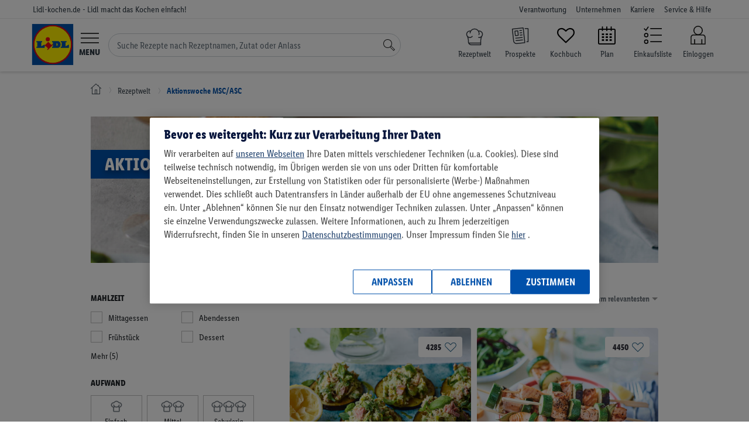

--- FILE ---
content_type: text/html; charset=UTF-8
request_url: https://www.lidl-kochen.de/rezeptwelt/aktionswoche-msc-asc/
body_size: 67106
content:
<!doctype html><html lang="de-DE" class='no-js page__tags__search'><head><!-- OptanonConsentNoticeStart --><script src="https://cdn.cookielaw.org/scripttemplates/otSDKStub.js" data-domain-script="b68f7008-c969-452f-b54c-c80eb24a8be1"
data-document-language="true" type="text/javascript" charset="UTF-8"></script><script type="text/javascript"> var OptanonWrapperI = 0;
function OptanonWrapper(e){if (typeof CookiebotUtils === "undefined"){if (OptanonWrapperI < 8) setTimeout(OptanonWrapper, 250);
OptanonWrapperI++;
} else {
CookiebotUtils.init();
}
}
</script><!-- OptanonConsentNoticeEnd --><link rel="preload" href="/layouts/frontend/fonts/LidlFontCondPro-Regular.woff2" as="font" type="font/woff" /><link rel="preload" href="/layouts/frontend/fonts/LidlFontCondPro-Semibold.woff2" as="font" type="font/woff" /><link rel="preload" href="/layouts/frontend/fonts/LidlFontCondPro-Bold.woff2" as="font" type="font/woff" /><link rel="preload" href="/layouts/frontend/fonts/LidlFontCondPro-Italic.woff2" as="font" type="font/woff" /><link rel="preload" href="/layouts/frontend/fonts/lidl-dings-repaint-de-20190204.ttf" as="font" type="font/ttf" /><link rel="preload" href="/layouts/frontend/fonts/fontello.woff" as="font" type="font/woff" /><link rel="preload" href="/layouts/frontend/img/lidl/lidl-logo-svg.svg" as="image" type="image/svg+xml" /><link rel="preload" href="/layouts/frontend/img/lidl/prospekte.svg" as="image" type="image/svg+xml" /><link rel="preload" href="/layouts/frontend/img/lidl/newsletter.png" as="image" type="image/png" /><link rel="preload" href="/layouts/frontend/img/lidl/menu_arrow.svg" as="image" type="image/svg+xml" /><title>Aktionswoche MSC/ASC Rezepte: 103 leckere Gerichte | LIDL Kochen</title><meta itemprop="name" content='Aktionswoche MSC/ASC Rezepte: 103 leckere Gerichte | LIDL Kochen'><meta property='og:title' content='Aktionswoche MSC/ASC Rezepte: 103 leckere Gerichte | LIDL Kochen'/><meta http-equiv="Content-Type" content="text/html; charset=utf-8"/><meta name="robots" content="index,follow"/><meta name="keywords" content="Lidl-Kochen,Rezeptideen"/><meta property='og:image' content='https://www.lidl-kochen.de/uploads/61/63d1acec0c6ec.jpg'/><meta itemprop="image" content="https://www.lidl-kochen.de/uploads/61/63d1acec0c6ec.jpg"><meta property='og:description' content='Aktionswoche MSC/ASC bei LIDL Kochen: Entdecke tolle Rezepte und lass dich von uns inspirieren! ✓ Inkl. Einkaufsliste &amp; Nährwertangaben ▶ Jetzt genießen!'/><meta name="description" content='Aktionswoche MSC/ASC bei LIDL Kochen: Entdecke tolle Rezepte und lass dich von uns inspirieren! ✓ Inkl. Einkaufsliste &amp; Nährwertangaben ▶ Jetzt genießen!'/><meta itemprop="description" content='Aktionswoche MSC/ASC bei LIDL Kochen: Entdecke tolle Rezepte und lass dich von uns inspirieren! ✓ Inkl. Einkaufsliste &amp; Nährwertangaben ▶ Jetzt genießen!'><meta property='og:site_name' content='Lidl-kochen.de'/><meta property='og:type' content='website'/><meta name="viewport" content="width=device-width, initial-scale=1"><meta name="apple-mobile-web-app-capable" content="yes"><meta name="msapplication-tap-highlight" content="no"><link href="/favicon.png" rel="shortcut icon" type="image/png"/><link rel="canonical" href="https://www.lidl-kochen.de/rezeptwelt/aktionswoche-msc-asc/" /><meta name="p:domain_verify" content="f7036cfc7708f6611246a5658b93b144"/><meta name="msvalidate.01" content="C75E9E3C728BD757C432BFB079459815" /><!-- NOTE: abTestService is located in /app/public_html/layouts/frontend/js/utils/ABTestService.js and included as a module in /config/jsFiles.json --><script type="module"> import abTestService from "/layouts/frontend/js/utils/ABTestService.js"; 
// INFO: Use the string class template to add to HTML elements for tests.
// Example: class="<prefix><experimentID><variant>" (lidl-kochen-ABTest-newStickyButton-B)
// WARNING: When removing the experiment, don't forget to remove classes for HTML elements
const experiments = [
{
id: "newStickyButton",
expirationDate: "25.11.2024", // dd.mm.yyyy
},{id: "plannerPersonalReco",
expirationDate: "01.01.2025", // dd.mm.yyyy
},
];
const experimentsVariation = abTestService.runExperiments(experiments);
// Utils.setUserProperty(experimentsVariation); // TODO: need to be tested, somehow not working on Production
if (window.abTestService && Object.keys(window.abTestService).length){Utils.setUserProperty(window.abTestService);
}</script><script type="text/javascript"> var globalSiteProperties = {
cookieDomain: ".lidl-kochen.de",
env: "production"
, cosmoseSendEventUrl: "https://mymenu-log-events-to-blob.azurewebsites.net/api/LogEvent?code=VJhsTF1Qnm1SCTPmfLZwEiVeizsejIq/lRYhUIO2mlKk3CJStkwS3A=="
, getBackendStamp: "/api/event/stamp"
, recipesSearchGif: true
, recipesSearchGifABTest: true
, amplitudeLibV2: true
};
</script><noscript><link rel="stylesheet" href="/layouts/frontend/css/no-script.css"></noscript><script> window.dataLayer = window.dataLayer || [];
dataLayer.push({'isLoggedIn': 0 });
</script><!-- Google Tag Manager --><script type="text/plain" class="optanon-category-C0003"> (function(w,d,s,l,i){w[l]=w[l]||[];w[l].push({'gtm.start':
new Date().getTime(),event:'gtm.js'});var f=d.getElementsByTagName(s)[0],
j=d.createElement(s),dl=l!='dataLayer'?'&l='+l:'';j.async=true;j.src=
'https://www.googletagmanager.com/gtm.js?id='+i+dl;f.parentNode.insertBefore(j,f);
})(window,document,'script','dataLayer','GTM-NSWTTM');</script><!-- End Google Tag Manager --><!-- Google Tag Manager (noscript) --><noscript><iframe src="https://www.googletagmanager.com/ns.html?id=GTM-NSWTTM"
height="0" width="0" style="display:none;visibility:hidden"></iframe></noscript><!-- End Google Tag Manager (noscript) --><!-- Facebook Pixel Code --><script type="text/plain" class="optanon-category-C0003">!function(f,b,e,v,n,t,s)
{if(f.fbq)return;n=f.fbq=function(){n.callMethod?
n.callMethod.apply(n,arguments):n.queue.push(arguments)};
if(!f._fbq)f._fbq=n;n.push=n;n.loaded=!0;n.version='2.0';
n.queue=[];t=b.createElement(e);t.async=!0;
t.src=v;s=b.getElementsByTagName(e)[0];
s.parentNode.insertBefore(t,s)}(window,document,'script',
'https://connect.facebook.net/en_US/fbevents.js');
fbq('init', '353091255899295');
fbq('track', 'PageView');</script><!-- End Facebook Pixel Code --></head><body class=" "><link rel="stylesheet" type="text/css" href="/cdn/css/main.7b03fdc767a6989fc3dbcb98f06275fb566a9077.min.css" /><script type="application/javascript" src="/cdn/js/head.7b03fdc767a6989fc3dbcb98f06275fb566a9077.min.js" data-cookieconsent="necessary"></script><noscript class="no-script-info"><div class="no-script-info"> Um die Inhalte dieser Seite korrekt darzustellen, benötigen Sie einen Browser mit aktivierter JavaScript-Option </div></noscript><div class="loader loader--main"><div class="sk-folding-cube"><div class="sk-cube1 sk-cube"></div><div class="sk-cube2 sk-cube"></div><div class="sk-cube4 sk-cube"></div><div class="sk-cube3 sk-cube"></div></div></div><script type="text/javascript"> $(document).ready(function(){new LoaderHelper();
});</script><header class="header header--home"><div class="nav-meta nav-meta--home nav-meta--header"><div class="nav-meta__inner nav-meta__inner--home nav-meta__inner--header"><div class="nav-meta__country-name nav-meta__country-name--home nav-meta__country-name--header"> Lidl-kochen.de - Lidl macht das Kochen einfach! </div><div class="nav-meta__box"><ul class="nav-meta__items nav-meta__items--home nav-meta__items--header"><li class="nav-meta__item nav-meta__item--home nav-meta__item--header nav-meta__item--responsibility"><a href="https://unternehmen.lidl.de/verantwortung"
class="nav-meta__link nav-meta__link--home nav-meta__link--header">Verantwortung</a></li><li class="nav-meta__item nav-meta__item--home nav-meta__item--header nav-meta__item--company"><a href="https://unternehmen.lidl.de/"
class="nav-meta__link nav-meta__link--home nav-meta__link--header">Unternehmen</a></li><li class="nav-meta__item nav-meta__item--home nav-meta__item--header nav-meta__item--jobs"><a href="https://jobs.lidl.de/"
class="nav-meta__link nav-meta__link--home nav-meta__link--header">Karriere</a></li><li class="nav-meta__item nav-meta__item--home nav-meta__item--header nav-meta__item--faq"><a href="https://kundenservice.lidl.de/SelfServiceDE/s/" class="nav-meta__link nav-meta__link--home nav-meta__link--header"> Service & Hilfe
</a></li></ul></div></div></div><div class="header__main header__main--home"><div class="header__inner header__inner--home"><div class="header__mobile header__mobile--home"><div class="logo logo--home"><a href="https://www.lidl-kochen.de/"
class="logo__link logo__link--home"
aria-label="Lidl-kochen.de - Lidl macht das Kochen einfach!"></a></div><button type="button" class="header__button header__button--home header__button--menu-toggle hamburger"
id="hamburger"><div class="menu-icon"><svg viewBox="0 0 60 34" id="burger" width="100%" height="100%"><path d="M0 0h60v3H0zM0 15.5h60v3H0zM0 31h60v3H0z"></path></svg></div><span class="header__label header__label--home header__label--menu">Menu</span></button><form class="search-form" id="navigation-search-form"><input class="search-form__input" id="navigation-search-input" type="text" name="search"
autocomplete="off"
placeholder="Suche Rezepte nach Rezeptnamen, Zutat oder Anlass"><div class="search-form__btn-close"><svg width="12" height="12" viewBox="0 0 12 12" fill="none" xmlns="http://www.w3.org/2000/svg" class="search-form__btn-close__icon"><path d="M6.39587 6.0765L11.2217 1.18033C11.2594 1.14208 11.2594 1.0847 11.2217 1.04645L10.9578 0.778689C10.9201 0.740437 10.8636 0.740437 10.8259 0.778689L6 5.67486L1.17415 0.778689C1.13645 0.740437 1.07989 0.740437 1.04219 0.778689L0.778276 1.04645C0.740575 1.0847 0.740575 1.14208 0.778276 1.18033L5.60413 6.0765L0.778276 10.9727C0.740575 11.0109 0.740575 11.0683 0.778276 11.1066C0.966786 11.2978 1.2684 11.2978 1.43806 11.1066L6 6.47814L10.5619 11.1066C10.7504 11.2978 11.0521 11.2978 11.2217 11.1066C11.2594 11.0683 11.2594 11.0109 11.2217 10.9727L6.39587 6.0765Z" fill="#3F444B"/></svg></div><button class="search-form__btn" aria-label="Suche"><svg focusable="false" role="img" viewBox="0 0 60 60" id="search" width="100%" height="100%"
class="search-form__icon-search"><path d="M41.68 34.26a22.5 22.5 0 1 0-7.42 7.42L52.58 60 60 52.58zM3 22.5A19.5 19.5 0 1 1 22.5 42 19.52 19.52 0 0 1 3 22.5zm49.58 33.26L36.74 39.92a22.63 22.63 0 0 0 3.18-3.18l15.84 15.84z"></path></svg></button></form><ul class="header__nav-icons header__nav-icons--home"><li class="header__nav-icon header__nav-icon--search-recipes header__nav-icon--search-recipes mr-0"><a href="/rezeptwelt/"
class="header__link header__link--home d-block" data-event="rezeptwelt icon"
aria-label="Rezeptwelt"><i class="calendar-icon search-recipes"></i><span class="header__label header__label--home header__label--my-plan"> Rezeptwelt </span></a></li><li class="header__nav-icon header__nav-icon--home header__nav-icon--prospekte mr-0"><a href="https://www.lidl.de/c/online-prospekte/s10005610"
aria-label="Prospekte"
class="header__link header__link--home d-block" data-event="prospekte icon" target="_blank"><i class="calendar-icon prospekte"></i><span class="header__label header__label--home header__label--my-plan"> Prospekte </span></a></li><li class="header__nav-icon header__nav-icon--home header__nav-icon--favourites mr-0"><a href="/kochbuch"
aria-label="Kochbuch"
class="header__link header__link--home d-block" data-event="my-favourites icon"><i class="icon-heart-empty calendar-icon"></i><span class="header__label header__label--home header__label--my-plan"> Kochbuch </span></a></li><li class="header__nav-icon header__nav-icon--home header__nav-icon--my-plan mr-0"><a href="/planner"
aria-label="Plan"
class="header__link header__link--home d-block" data-event="plan icon"><i class="icon-calendar-2 calendar-icon"></i><span class="header__label header__label--home header__label--my-plan"> Plan </span></a></li><li class="header__nav-icon header__nav-icon--home header__nav-icon--shoplist"><a href="/einkaufsliste/alles"
aria-label="Einkaufsliste"
class="header__link header__link--home d-block" data-event="shoplist icon"><div><svg class="header__link-icon" xmlns="http://www.w3.org/2000/svg" viewBox="0 0 60 60"><path
class="cls-1"
d="M10.07,44a7,7,0,1,0,7,7A7,7,0,0,0,10.07,44Zm0,11a4,4,0,1,1,4-4A4,4,0,0,1,10.07,55Z"></path><path
class="cls-1"
d="M10.07,23a7,7,0,1,0,7,7A7,7,0,0,0,10.07,23Zm0,11a4,4,0,1,1,4-4A4,4,0,0,1,10.07,34Z"></path><polygon
class="cls-1"
points="8.83 12.54 4.13 7.84 2.01 9.96 9.3 17.25 18.32 3.73 15.82 2.07 8.83 12.54"></polygon><rect
class="cls-1" x="23" y="7.5" width="37" height="3"></rect><rect class="cls-1" x="23" y="28.5" width="37"
height="3"></rect><rect class="cls-1" x="23"
y="49.5" width="37"
height="3"></rect></svg></div><span class="header__label header__label--home header__label--my-plan">Einkaufsliste</span></a></li><li class="header__nav-icon header__nav-icon--home header__nav-icon--customer-account "><a href="https://www.lidl-kochen.de/login"
aria-label="Einloggen"
class="header__link header__link--home header__link--customer-account"
data-event="login icon"><span class="header__label header__label--home header__label--customer-account"> Einloggen </span></a></li></ul></div><nav class="nav-main nav-main--home nav-main--nav-main" role="navigation" id="main-navigation"><ul class="nav-main__items nav-main__items--home nav-main__items--nav-main"><li class="nav-main__item nav-main__item--home nav-main__item--nav-main"><a href="https://www.lidl.de"
class="nav-main__link nav-main__link--home nav-main__link--nav-main">Onlineshop</a></li><li class="nav-main__item nav-main__item--home nav-main__item--nav-main"><a href="https://www.lidl.de/de/filial-angebote"
class="nav-main__link nav-main__link--home nav-main__link--nav-main">Filial-Angebote</a></li><li class="nav-main__item nav-main__item--home nav-main__item--nav-main"><a href="https://www.lidl.de/c/lidl-plus/s10007388"
class="nav-main__link nav-main__link--home nav-main__link--nav-main">Lidl Plus</a></li><li class="nav-main__item nav-main__item--home nav-main__item--nav-main"><a href="https://www.lidl.de/q/query/supersale"
class="nav-main__link nav-main__link--home nav-main__link--nav-main nav-main__item--nav--sale">Sale</a></li><li class="nav-main__item nav-main__item--home nav-main__item--nav-main"><a href="https://www.lidl.de/c/themenwelten/s10007142"
class="nav-main__link nav-main__link--home nav-main__link--nav-main">Themenwelten</a></li><li class="nav-main__item nav-main__item--home nav-main__item--nav-main"><a href="https://www.lidl-reisen.de/"
class="nav-main__link nav-main__link--home nav-main__link--nav-main">Reisen</a></li><li class="nav-main__item nav-main__item--home nav-main__item--nav-main"><a href="https://www.lidl.de/c/weine/s10006418"
class="nav-main__link nav-main__link--home nav-main__link--nav-main">Weine</a></li><li class="nav-main__item nav-main__item--home nav-main__item--nav-main"><a href="https://www.lidl-fotos.de/"
class="nav-main__link nav-main__link--home nav-main__link--nav-main">Fotos</a></li><li class="nav-main__item nav-main__item--home nav-main__item--nav-main"><a href="https://www.lidl-kochen.de/"
class="nav-main__link nav-main__link--home nav-main__link--nav-main nav-main__link--active to-my-menu-nav">Rezepte
</a><i class="icon-right-open-2 to-my-menu-nav-icon to-my-menu-nav"></i><li class="navigation-back" id="navigation-back"><i class="icon-left-open text-secondary"></i><a href="#" class="nav-main__link border-bottom-0"> Zurück zur Kategorie </a></li><li class="navigation-back hide" id="navigation-back2"><i class="icon-left-open text-secondary"></i><a href="#" class="nav-main__link border-bottom-0"> Zurück zum Menü </a></li><li class="navigation-back hide" id="navigation-back3"><i class="icon-left-open text-secondary"></i><a href="#" class="nav-main__link border-bottom-0"> Zurück zur Rezeptwelt </a></li><li class="navigation-back hide" id="navigation-back4"><i class="icon-left-open text-secondary"></i><a href="#" class="nav-main__link border-bottom-0"> Zurück zum Menü </a></li><li class="navigation-back hide" id="navigation-back5"><i class="icon-left-open text-secondary"></i><a href="#" class="nav-main__link border-bottom-0"> Zurück </a></li><li><ul class='nav-sub nav-sub--home nav-sub--nav-main nav-sub--main frontend-nav' id='lidl-frontend-nav'><li class='frontend-nav--my-plan event--start' ><a href="/" class="" target="">Start</a></li><li class='active dropdown frontend-nav--my-plan event--search' ><a href="/rezeptwelt/" class="dropdown-toggle" data-toggle="dropdown" role="button" aria-expanded="false" target="">Rezeptwelt</a><div class="dropdown-menu"><ul><li class='active dropdown flyout-menu-tag-header' id='menuTagHeader1'><a href="/rezeptwelt/" class="dropdown-toggle" data-toggle="dropdown" role="button" aria-expanded="false" target="">Empfehlungen</a><div class="dropdown-menu"><ul><li class='flyout-menu-tag-element' id='menuTag1'><a href="/rezeptwelt/beliebte-rezepte/" class="" target="">beliebte Rezepte</a></li><li class='flyout-menu-tag-element' id='menuTag5'><a href="/rezeptwelt/einfach/" class="" target="">einfach</a></li><li class='flyout-menu-tag-element' id='menuTag2'><a href="/rezeptwelt/schnell/" class="" target="">schnell</a></li><li class='flyout-menu-tag-element' id='menuTag4'><a href="/rezeptwelt/lowcarb/" class="" target="">Low Carb</a></li><li class='flyout-menu-tag-element' id='menuTag7'><a href="/rezeptwelt/abnehmen/" class="" target="">abnehmen</a></li></ul></div></li><li class='active dropdown flyout-menu-tag-header' id='menuTagHeader2'><a href="/rezeptwelt/" class="dropdown-toggle" data-toggle="dropdown" role="button" aria-expanded="false" target="">Kategorien</a><div class="dropdown-menu"><ul><li class='flyout-menu-tag-element' id='menuTag19'><a href="/rezeptwelt/5-zutaten/" class="" target="">5 Zutaten</a></li><li class='flyout-menu-tag-element' id='menuTag9'><a href="/rezeptwelt/one-pot/" class="" target="">One Pot</a></li><li class='flyout-menu-tag-element' id='menuTag10'><a href="/rezeptwelt/zucchini/" class="" target="">Zucchini</a></li><li class='flyout-menu-tag-element' id='menuTag42'><a href="/rezeptwelt/curry/" class="" target="">Curry</a></li><li class='flyout-menu-tag-element' id='menuTag8'><a href="/rezeptwelt/bowls/" class="" target="">Bowls</a></li><li class='flyout-menu-tag-element' id='menuTag13'><a href="/rezeptwelt/pasta/" class="" target="">Pasta</a></li></ul></div></li><li class='active dropdown flyout-menu-tag-header' id='menuTagHeader3'><a href="/rezeptwelt/" class="dropdown-toggle" data-toggle="dropdown" role="button" aria-expanded="false" target="">Mahlzeit</a><div class="dropdown-menu"><ul><li class='flyout-menu-tag-element' id='menuTag20'><a href="/rezeptwelt/fruehstueck/" class="" target="">Frühstück</a></li><li class='flyout-menu-tag-element' id='menuTag31'><a href="/rezeptwelt/brunch/" class="" target="">Brunch</a></li><li class='flyout-menu-tag-element' id='menuTag21'><a href="/rezeptwelt/mittagessen/" class="" target="">Mittagessen</a></li><li class='flyout-menu-tag-element' id='menuTag22'><a href="/rezeptwelt/abendessen/" class="" target="">Abendessen</a></li><li class='flyout-menu-tag-element' id='menuTag23'><a href="/rezeptwelt/dessert/" class="" target="">Dessert</a></li></ul></div></li><li class='active dropdown flyout-menu-tag-header' id='menuTagHeader4'><a href="/rezeptwelt/" class="dropdown-toggle" data-toggle="dropdown" role="button" aria-expanded="false" target="">Zielgruppe</a><div class="dropdown-menu"><ul><li class='flyout-menu-tag-element' id='menuTag27'><a href="/rezeptwelt/familie/" class="" target="">Familie</a></li><li class='flyout-menu-tag-element' id='menuTag33'><a href="/rezeptwelt/guenstig/" class="" target="">günstig</a></li><li class='flyout-menu-tag-element' id='menuTag34'><a href="/rezeptwelt/fitness/" class="" target="">fitness</a></li><li class='flyout-menu-tag-element' id='menuTag35'><a href="/rezeptwelt/vegane-rezepte/" class="" target="">vegan</a></li><li class='flyout-menu-tag-element' id='menuTag36'><a href="/rezeptwelt/vegetarische-rezepte/" class="" target="">vegetarisch</a></li></ul></div></li><li class='active dropdown flyout-menu-tag-header' id='menuTagHeader5'><a href="/rezeptwelt/" class="dropdown-toggle" data-toggle="dropdown" role="button" aria-expanded="false" target="">Zubereitungsart</a><div class="dropdown-menu"><ul><li class='flyout-menu-tag-element' id='menuTag37'><a href="/rezeptwelt/monsieur-cuisine/" class="" target="">Monsieur Cuisine</a></li><li class='flyout-menu-tag-element' id='menuTag29'><a href="/rezeptwelt/backen/" class="" target="">backen</a></li><li class='flyout-menu-tag-element' id='menuTag38'><a href="/rezeptwelt/grillen/" class="" target="">grillen</a></li><li class='flyout-menu-tag-element' id='menuTag39'><a href="/rezeptwelt/ohne-backofen/" class="" target="">ohne Backofen</a></li></ul></div></li><li class='active flyout-menu-main-tag-element' id='menuMoreElement'><a href="/rezeptwelt/" class="" target="">Alle Rezepte (7066)</a></li></ul></div></li><li class='dropdown frontend-nav--my-plan event--plan' ><a href="/ernaehrungsplan-erstellen/" class="dropdown-toggle" data-toggle="dropdown" role="button" aria-expanded="false" target="">Wochenplan</a><div class="dropdown-menu"><ul><li class='dropdown' id='menu'><a href="/" class="dropdown-toggle" data-toggle="dropdown" role="button" aria-expanded="false" target="">So funktioniert's</a><div class="dropdown-menu"><ul><li class='flyout-menu-planner-element' id='planerLandings1'><a href="/ernaehrungsplan-erstellen/" class="" target="">Ernährungsplan</a></li><li class='flyout-menu-planner-element' id='planerLandings1'><a href="/ernaehrungsplan-erstellen/abnehmen/" class="" target="">Ernährungsplan zum Abnehmen</a></li></ul></div></li><li class='dropdown' id='menu'><a href="/" class="dropdown-toggle" data-toggle="dropdown" role="button" aria-expanded="false" target="">Mein individueller Plan</a><div class="dropdown-menu"><ul><li class='flyout-menu-planner-element' id='planerLink1'><a href="/planner" class="" target="">Plan erstellen</a></li></ul></div></li><li class='dropdown' id='menu'><a href="/" class="dropdown-toggle" data-toggle="dropdown" role="button" aria-expanded="false" target="">Fertige Pläne</a><div class="dropdown-menu"><ul><li class='flyout-menu-planner-element' id='readyToUsePlans1'><a href="/ernaehrungsplan-erstellen/vegan/" class="" target="">Veganer Plan</a></li><li class='flyout-menu-planner-element' id='readyToUsePlans2'><a href="/wochenplan/vemondo" class="" target="">Vemondo Plan</a></li><li class='flyout-menu-planner-element' id='readyToUsePlans3'><a href="/wochenplan/guenstige-rezepte-fuer-die-ganze-woche" class="" target="">Wochensparplan</a></li><li class='flyout-menu-planner-element' id='readyToUsePlans4'><a href="/wochenplan/schnellundeinfach" class="" target="">Schneller Plan</a></li><li class='flyout-menu-planner-element' id='readyToUsePlans5'><a href="/ernaehrungsplan-erstellen/muskelaufbau/" class="" target="">Fitness Plan</a></li><li class='flyout-menu-planner-element' id='readyToUsePlans6'><a href="/wochenplan/familie" class="" target="">Familien Essensplan</a></li></ul></div></li></ul></div></li><li class='frontend-nav--my-plan event--my-cookbook' ><a href="/kochbuch" class="" target="">Kochbuch</a></li><li class='frontend-nav--my-plan event--kochideen' ><a href="/kochideen/" class="" target="">Magazin</a></li><li class='frontend-nav--my-plan event--retterfilter' ><a href="/#retterfilter" class="" target="">Retterfilter</a></li><li class='frontend-nav--my-plan event--themen' ><a href="/themen" class="" target="">Themen</a></li></ul></li><li class="nav-main__item nav-main__item--home nav-main__item--nav-main"><a href="https://www.lidl.de/c/lidl-connect/s10007717"
class="nav-main__link nav-main__link--home nav-main__link--nav-main">Connect</a></li><li class="nav-main__item nav-main__item--home nav-main__item--nav-main"><a href="https://www.lidl.de/c/services/s10007279"
class="nav-main__link nav-main__link--home nav-main__link--nav-main">Services</a></li></ul></nav></div></div></header><script type="text/javascript"> new NavigationActiveElementHelper();
var hasPersonalReco = 0;
$(document).ready(function(){new NavigationHelper({
url: "https://www.lidl-kochen.de/rezeptwelt/",
apiAutocompleteUrl: 'https://www.lidl-kochen.de/search_v2/api/search/autocomplete?s='
});
AutocompleteHelper.getPersonalReco(hasPersonalReco);
AutocompleteHelper.enableAutocompleteWinter(1);
$navigationSearchForm = $('#navigation-search-form');
$navigationSearchInputRef = $navigationSearchForm.find('#navigation-search-input');
$navigationSearchBtn = $navigationSearchForm.find('.search-form__btn');
$navigationSearchBtnClose = $navigationSearchForm.find('.search-form__btn-close');
$navigationSearchBtn.prop('disabled', true);
$navigationSearchInputRef.on('keyup change', function(){$searchValue = $(this).val();
if (!!$searchValue){$navigationSearchForm.addClass('active');
$navigationSearchBtn.prop('disabled', false);
} else {
$navigationSearchForm.removeClass('active');
$navigationSearchBtn.prop('disabled', true);
}
});
$navigationSearchBtnClose.on('click', function(){$navigationSearchInputRef.val("").trigger('change');
});
});</script><div class="container"><div class="row breadcrumb"><div class="col-12"><ul class="breadcrumb__list"><li class="breadcrumbs--home"><a href="/" aria-label="Lidl-kochen.de - Lidl macht das Kochen einfach!"><i class="lidl-icon-home"></i></a></li><li><a href="/rezeptwelt/"><span>Rezeptwelt</span></a></li><li><a href="/rezeptwelt/aktionswoche-msc-asc/"><span>Aktionswoche MSC/ASC</span></a></li></ul></div></div></div><section class="cookbook page-top-margin cookbook--recipeSearchBiggerPictures" id="vue-search"><div
class="container cookbook--tagLanding tagLanding "
><div class="tagLanding__header"><div class="tagLanding__header__bg tagLanding__header__bg--tagLandingsHeaderNewUi"><img src="/images/lp/recipe-mobile/1162349/aktionswoche-msc-asc.jpg" alt="Aktionswoche MSC/ASC"
class="tagLanding__header__bg__mobileImg"/><img src="/images/lp/recipe-wide/1162349/aktionswoche-msc-asc.jpg" alt="Aktionswoche MSC/ASC"
class="tagLanding__header__bg__desktopImg"/><h1 v-cloak v-if="totalCount != null">[[ 'Aktionswoche MSC/ASC'.replace('%countRecipies%',
totalCount ) ]]</h1><h1 v-cloak v-else>Aktionswoche MSC/ASC</h1></div></div><div class="cookbook__search-container"><div class="cookbook__search-left"><div class="cookbook__search-input"><form class="cookbook__search-form placeholder-form" action="/search"><input type="text" placeholder="Suche nach Namen, Zutat oder Anlass"
v-model="searchOptions.text"
v-bind:class="{'cookbook__search-field--active': searchOptions.text.length}"
v-on:keyup.enter="searchRecipesByText()"
class="cookbook__search-field"><i class="cookbook__search-button lidl-icon-search" id="search-button" v-on:click="searchRecipesByText()"></i></form></div><div v-if="isMobile"><div class="cookbook__quickFilters" v-if="!zeroResults"><div class="cookbook__search-quickFilters"><div class="search__category-name"> Schnelle Filter </div><div class="row checkbox-wrapper swiper-container"><div class="swiper-wrapper"><div class="checkbox swiper-slide"><input type="checkbox"
name="quickFilters[]"
value="999"
v-model="searchOptions.quickFilters"
id="quick-filters-999"
v-on:change="changeQuickFilter($event.target.checked, 999)"/><label class="checkbox-label"
for="quick-filters-999"> Neue Rezepte </label></div><div class="checkbox swiper-slide"><input type="checkbox"
name="quickFilters[]"
value="1000"
v-model="searchOptions.quickFilters"
id="quick-filters-1000"
v-on:change="changeQuickFilter($event.target.checked, 1000)"/><label class="checkbox-label"
for="quick-filters-1000"> Schnell & einfach </label></div><div class="checkbox swiper-slide"><input type="checkbox"
name="quickFilters[]"
value="1001"
v-model="searchOptions.quickFilters"
id="quick-filters-1001"
v-on:change="changeQuickFilter($event.target.checked, 1001)"/><label class="checkbox-label"
for="quick-filters-1001"> Hauptspeise mit Fleisch </label></div><div class="checkbox swiper-slide"><input type="checkbox"
name="quickFilters[]"
value="1002"
v-model="searchOptions.quickFilters"
id="quick-filters-1002"
v-on:change="changeQuickFilter($event.target.checked, 1002)"/><label class="checkbox-label"
for="quick-filters-1002"> Vegetarische Hauptspeise </label></div><div class="checkbox swiper-slide"><input type="checkbox"
name="quickFilters[]"
value="1003"
v-model="searchOptions.quickFilters"
id="quick-filters-1003"
v-on:change="changeQuickFilter($event.target.checked, 1003)"/><label class="checkbox-label"
for="quick-filters-1003"> Abnehmen </label></div></div></div></div></div></div><div class="hide-filters__wrapper"><img class="filters-popup__close hide-filters d-block d-md-none" loading="lazy"
src="/layouts/frontend/img/svg/inne/usun_czarne.svg" /></div><div class="cookbook__recipes-filters" v-cloak><div class="cookbook__recipes-scrollableArea"><div class="cookbook__recipes-paddingArea"><div v-if="!isMobile"><div class="cookbook__quickFilters" v-if="!zeroResults"><div class="cookbook__search-quickFilters"><div class="search__category-name"> Schnelle Filter </div><div class="row checkbox-wrapper swiper-container"><div class="swiper-wrapper"><div class="checkbox swiper-slide"><input type="checkbox"
name="quickFilters[]"
value="999"
v-model="searchOptions.quickFilters"
id="quick-filters-999"
v-on:change="changeQuickFilter($event.target.checked, 999)"/><label class="checkbox-label"
for="quick-filters-999"> Neue Rezepte </label></div><div class="checkbox swiper-slide"><input type="checkbox"
name="quickFilters[]"
value="1000"
v-model="searchOptions.quickFilters"
id="quick-filters-1000"
v-on:change="changeQuickFilter($event.target.checked, 1000)"/><label class="checkbox-label"
for="quick-filters-1000"> Schnell & einfach </label></div><div class="checkbox swiper-slide"><input type="checkbox"
name="quickFilters[]"
value="1001"
v-model="searchOptions.quickFilters"
id="quick-filters-1001"
v-on:change="changeQuickFilter($event.target.checked, 1001)"/><label class="checkbox-label"
for="quick-filters-1001"> Hauptspeise mit Fleisch </label></div><div class="checkbox swiper-slide"><input type="checkbox"
name="quickFilters[]"
value="1002"
v-model="searchOptions.quickFilters"
id="quick-filters-1002"
v-on:change="changeQuickFilter($event.target.checked, 1002)"/><label class="checkbox-label"
for="quick-filters-1002"> Vegetarische Hauptspeise </label></div><div class="checkbox swiper-slide"><input type="checkbox"
name="quickFilters[]"
value="1003"
v-model="searchOptions.quickFilters"
id="quick-filters-1003"
v-on:change="changeQuickFilter($event.target.checked, 1003)"/><label class="checkbox-label"
for="quick-filters-1003"> Abnehmen </label></div></div></div></div></div></div><div class="cookbook__search cookbook__search-mealTypes"><div class="search__category-name"> Mahlzeit </div><div class="row checkbox-wrapper"><div class="checkbox "><input type="checkbox"
name="mealTypes[]"
value="3"
id="mealTypes-3"
v-model="searchOptions.mealTypes"
v-on:change="changeCheckboxHandler()"
v-on:click="clickCheckboxHandler(event)" /><label class="checkbox-label"
for="mealTypes-3">Mittagessen</label></div><div class="checkbox "><input type="checkbox"
name="mealTypes[]"
value="5"
id="mealTypes-5"
v-model="searchOptions.mealTypes"
v-on:change="changeCheckboxHandler()"
v-on:click="clickCheckboxHandler(event)" /><label class="checkbox-label"
for="mealTypes-5">Abendessen</label></div><div class="checkbox "><input type="checkbox"
name="mealTypes[]"
value="1"
id="mealTypes-1"
v-model="searchOptions.mealTypes"
v-on:change="changeCheckboxHandler()"
v-on:click="clickCheckboxHandler(event)" /><label class="checkbox-label"
for="mealTypes-1">Frühstück</label></div><div class="checkbox "><input type="checkbox"
name="mealTypes[]"
value="6"
id="mealTypes-6"
v-model="searchOptions.mealTypes"
v-on:change="changeCheckboxHandler()"
v-on:click="clickCheckboxHandler(event)" /><label class="checkbox-label"
for="mealTypes-6">Dessert</label></div><div class="checkbox checkbox-hidden hidden"><input type="checkbox"
name="mealTypes[]"
value="4"
id="mealTypes-4"
v-model="searchOptions.mealTypes"
v-on:change="changeCheckboxHandler()"
v-on:click="clickCheckboxHandler(event)" /><label class="checkbox-label"
for="mealTypes-4">Snack</label></div><div class="checkbox checkbox-hidden hidden"><input type="checkbox"
name="mealTypes[]"
value="7"
id="mealTypes-7"
v-model="searchOptions.mealTypes"
v-on:change="changeCheckboxHandler()"
v-on:click="clickCheckboxHandler(event)" /><label class="checkbox-label"
for="mealTypes-7">Getränke</label></div><div class="checkbox checkbox-hidden hidden"><input type="checkbox"
name="mealTypes[]"
value="10"
id="mealTypes-10"
v-model="searchOptions.mealTypes"
v-on:change="changeCheckboxHandler()"
v-on:click="clickCheckboxHandler(event)" /><label class="checkbox-label"
for="mealTypes-10">Brunch</label></div><div class="checkbox checkbox-hidden hidden"><input type="checkbox"
name="mealTypes[]"
value="11"
id="mealTypes-11"
v-model="searchOptions.mealTypes"
v-on:change="changeCheckboxHandler()"
v-on:click="clickCheckboxHandler(event)" /><label class="checkbox-label"
for="mealTypes-11">Suppe</label></div><div class="checkbox checkbox-hidden hidden"><input type="checkbox"
name="mealTypes[]"
value="12"
id="mealTypes-12"
v-model="searchOptions.mealTypes"
v-on:change="changeCheckboxHandler()"
v-on:click="clickCheckboxHandler(event)" /><label class="checkbox-label"
for="mealTypes-12">Vorspeise</label></div></div><a @click="handleShowMoreButtonClick" class="filtersShowHideButton filtersShowHideButton--show" href="#"> Mehr (5) </a><a @click="handleHideMoreButtonClick" class="filtersShowHideButton filtersShowHideButton--hide hidden" href="#"> Weniger (5) </a></div><div class="cookbook__search cookbook__search-difficulty"><div class="search__category-name"> Aufwand </div><div class="cookbook__search__options"><label class="cookbook__search__option"
for="difficulty-0"
v-bind:class="{'cookbook__search__option--checked': searchOptions.difficulty.indexOf('0') !== -1}"><span><svg width="20" height="20" viewBox="0 0 26 26" fill="none"
xmlns="http://www.w3.org/2000/svg"><path d="M25 9.80237C25 6.71422 22.4885 4.20186 19.4015 4.20186C19.2674 4.20186 19.132 4.2069 18.9959 4.21707C17.6675 2.21982 15.417 1 13 1C10.5831 1 8.3326 2.22007 7.00419 4.21707C6.86811 4.2069 6.73268 4.20186 6.59856 4.20186C3.51147 4.20186 1 6.71422 1 9.80237C1 12.6197 3.09071 14.9566 5.80145 15.3449V23.0847C5.80145 24.2276 6.73114 25.1573 7.87393 25.1573H18.1261C19.2689 25.1573 20.1986 24.2275 20.1986 23.0847V15.3449C22.9094 14.9566 25 12.6196 25 9.80237ZM18.1261 23.563H7.87401C7.61487 23.563 7.39575 23.344 7.39575 23.0847V15.3456C8.17675 15.235 8.91823 14.9615 9.58707 14.5363C10.613 15.0912 11.7798 15.4026 13 15.4026C14.2202 15.4026 15.3869 15.0912 16.4129 14.5364C17.0819 14.9615 17.8234 15.235 18.6043 15.3456V23.0847C18.6043 23.344 18.3853 23.563 18.1261 23.563ZM19.4015 13.8083C18.8649 13.8083 18.3462 13.7035 17.8642 13.502C18.8344 12.6127 19.5677 11.4567 19.9359 10.1282C20.0534 9.70395 19.8049 9.26465 19.3806 9.14703C18.9563 9.0295 18.5171 9.27815 18.3994 9.70232C17.7295 12.1199 15.5092 13.8083 13 13.8083C10.4908 13.8083 8.27054 12.1199 7.60056 9.70232C7.48302 9.27807 7.04396 9.0295 6.61938 9.14703C6.19512 9.26457 5.94656 9.70395 6.06409 10.1282C6.43222 11.4567 7.16564 12.6128 8.13576 13.502C7.65375 13.7035 7.13506 13.8083 6.59856 13.8083C4.39056 13.8083 2.5943 12.0113 2.5943 9.80237C2.5943 7.5934 4.39064 5.79616 6.59856 5.79616C6.82175 5.79616 7.05153 5.81617 7.28155 5.85554C7.61357 5.91215 7.94608 5.75411 8.1112 5.46016C9.10392 3.69244 10.9772 2.5943 12.9999 2.5943C15.0226 2.5943 16.8959 3.69252 17.8888 5.46024C18.0538 5.75419 18.3862 5.91223 18.7185 5.85554C18.9485 5.81617 19.1783 5.79616 19.4014 5.79616C21.6093 5.79616 23.4055 7.5934 23.4055 9.80237C23.4058 12.0113 21.6094 13.8083 19.4015 13.8083Z"
fill="#6D757C" stroke="#6D757C" stroke-width="0.5"></path></svg></span> Einfach
<input type="checkbox"
name="difficulty"
value="0"
id="difficulty-0"
v-model="searchOptions.difficulty"
v-on:change="changeCheckboxHandler()"
v-on:click="clickCheckboxHandler(event)"/></label><label class="cookbook__search__option"
for="difficulty-1"
v-bind:class="{'cookbook__search__option--checked': searchOptions.difficulty.indexOf('1') !== -1}"><span><svg width="20" height="20" viewBox="0 0 26 26" fill="none"
xmlns="http://www.w3.org/2000/svg"><path d="M25 9.80237C25 6.71422 22.4885 4.20186 19.4015 4.20186C19.2674 4.20186 19.132 4.2069 18.9959 4.21707C17.6675 2.21982 15.417 1 13 1C10.5831 1 8.3326 2.22007 7.00419 4.21707C6.86811 4.2069 6.73268 4.20186 6.59856 4.20186C3.51147 4.20186 1 6.71422 1 9.80237C1 12.6197 3.09071 14.9566 5.80145 15.3449V23.0847C5.80145 24.2276 6.73114 25.1573 7.87393 25.1573H18.1261C19.2689 25.1573 20.1986 24.2275 20.1986 23.0847V15.3449C22.9094 14.9566 25 12.6196 25 9.80237ZM18.1261 23.563H7.87401C7.61487 23.563 7.39575 23.344 7.39575 23.0847V15.3456C8.17675 15.235 8.91823 14.9615 9.58707 14.5363C10.613 15.0912 11.7798 15.4026 13 15.4026C14.2202 15.4026 15.3869 15.0912 16.4129 14.5364C17.0819 14.9615 17.8234 15.235 18.6043 15.3456V23.0847C18.6043 23.344 18.3853 23.563 18.1261 23.563ZM19.4015 13.8083C18.8649 13.8083 18.3462 13.7035 17.8642 13.502C18.8344 12.6127 19.5677 11.4567 19.9359 10.1282C20.0534 9.70395 19.8049 9.26465 19.3806 9.14703C18.9563 9.0295 18.5171 9.27815 18.3994 9.70232C17.7295 12.1199 15.5092 13.8083 13 13.8083C10.4908 13.8083 8.27054 12.1199 7.60056 9.70232C7.48302 9.27807 7.04396 9.0295 6.61938 9.14703C6.19512 9.26457 5.94656 9.70395 6.06409 10.1282C6.43222 11.4567 7.16564 12.6128 8.13576 13.502C7.65375 13.7035 7.13506 13.8083 6.59856 13.8083C4.39056 13.8083 2.5943 12.0113 2.5943 9.80237C2.5943 7.5934 4.39064 5.79616 6.59856 5.79616C6.82175 5.79616 7.05153 5.81617 7.28155 5.85554C7.61357 5.91215 7.94608 5.75411 8.1112 5.46016C9.10392 3.69244 10.9772 2.5943 12.9999 2.5943C15.0226 2.5943 16.8959 3.69252 17.8888 5.46024C18.0538 5.75419 18.3862 5.91223 18.7185 5.85554C18.9485 5.81617 19.1783 5.79616 19.4014 5.79616C21.6093 5.79616 23.4055 7.5934 23.4055 9.80237C23.4058 12.0113 21.6094 13.8083 19.4015 13.8083Z"
fill="#6D757C" stroke="#6D757C" stroke-width="0.5"></path></svg><svg width="20" height="20" viewBox="0 0 26 26" fill="none"
xmlns="http://www.w3.org/2000/svg"><path d="M25 9.80237C25 6.71422 22.4885 4.20186 19.4015 4.20186C19.2674 4.20186 19.132 4.2069 18.9959 4.21707C17.6675 2.21982 15.417 1 13 1C10.5831 1 8.3326 2.22007 7.00419 4.21707C6.86811 4.2069 6.73268 4.20186 6.59856 4.20186C3.51147 4.20186 1 6.71422 1 9.80237C1 12.6197 3.09071 14.9566 5.80145 15.3449V23.0847C5.80145 24.2276 6.73114 25.1573 7.87393 25.1573H18.1261C19.2689 25.1573 20.1986 24.2275 20.1986 23.0847V15.3449C22.9094 14.9566 25 12.6196 25 9.80237ZM18.1261 23.563H7.87401C7.61487 23.563 7.39575 23.344 7.39575 23.0847V15.3456C8.17675 15.235 8.91823 14.9615 9.58707 14.5363C10.613 15.0912 11.7798 15.4026 13 15.4026C14.2202 15.4026 15.3869 15.0912 16.4129 14.5364C17.0819 14.9615 17.8234 15.235 18.6043 15.3456V23.0847C18.6043 23.344 18.3853 23.563 18.1261 23.563ZM19.4015 13.8083C18.8649 13.8083 18.3462 13.7035 17.8642 13.502C18.8344 12.6127 19.5677 11.4567 19.9359 10.1282C20.0534 9.70395 19.8049 9.26465 19.3806 9.14703C18.9563 9.0295 18.5171 9.27815 18.3994 9.70232C17.7295 12.1199 15.5092 13.8083 13 13.8083C10.4908 13.8083 8.27054 12.1199 7.60056 9.70232C7.48302 9.27807 7.04396 9.0295 6.61938 9.14703C6.19512 9.26457 5.94656 9.70395 6.06409 10.1282C6.43222 11.4567 7.16564 12.6128 8.13576 13.502C7.65375 13.7035 7.13506 13.8083 6.59856 13.8083C4.39056 13.8083 2.5943 12.0113 2.5943 9.80237C2.5943 7.5934 4.39064 5.79616 6.59856 5.79616C6.82175 5.79616 7.05153 5.81617 7.28155 5.85554C7.61357 5.91215 7.94608 5.75411 8.1112 5.46016C9.10392 3.69244 10.9772 2.5943 12.9999 2.5943C15.0226 2.5943 16.8959 3.69252 17.8888 5.46024C18.0538 5.75419 18.3862 5.91223 18.7185 5.85554C18.9485 5.81617 19.1783 5.79616 19.4014 5.79616C21.6093 5.79616 23.4055 7.5934 23.4055 9.80237C23.4058 12.0113 21.6094 13.8083 19.4015 13.8083Z"
fill="#6D757C" stroke="#6D757C" stroke-width="0.5"></path></svg></span> Mittel
<input type="checkbox"
name="difficulty"
value="1"
id="difficulty-1"
v-model="searchOptions.difficulty"
v-on:change="changeCheckboxHandler()"
v-on:click="clickCheckboxHandler(event)"/></label><label class="cookbook__search__option"
for="difficulty-2"
v-bind:class="{'cookbook__search__option--checked': searchOptions.difficulty.indexOf('2') !== -1}"><span><svg width="20" height="20" viewBox="0 0 26 26" fill="none"
xmlns="http://www.w3.org/2000/svg"><path d="M25 9.80237C25 6.71422 22.4885 4.20186 19.4015 4.20186C19.2674 4.20186 19.132 4.2069 18.9959 4.21707C17.6675 2.21982 15.417 1 13 1C10.5831 1 8.3326 2.22007 7.00419 4.21707C6.86811 4.2069 6.73268 4.20186 6.59856 4.20186C3.51147 4.20186 1 6.71422 1 9.80237C1 12.6197 3.09071 14.9566 5.80145 15.3449V23.0847C5.80145 24.2276 6.73114 25.1573 7.87393 25.1573H18.1261C19.2689 25.1573 20.1986 24.2275 20.1986 23.0847V15.3449C22.9094 14.9566 25 12.6196 25 9.80237ZM18.1261 23.563H7.87401C7.61487 23.563 7.39575 23.344 7.39575 23.0847V15.3456C8.17675 15.235 8.91823 14.9615 9.58707 14.5363C10.613 15.0912 11.7798 15.4026 13 15.4026C14.2202 15.4026 15.3869 15.0912 16.4129 14.5364C17.0819 14.9615 17.8234 15.235 18.6043 15.3456V23.0847C18.6043 23.344 18.3853 23.563 18.1261 23.563ZM19.4015 13.8083C18.8649 13.8083 18.3462 13.7035 17.8642 13.502C18.8344 12.6127 19.5677 11.4567 19.9359 10.1282C20.0534 9.70395 19.8049 9.26465 19.3806 9.14703C18.9563 9.0295 18.5171 9.27815 18.3994 9.70232C17.7295 12.1199 15.5092 13.8083 13 13.8083C10.4908 13.8083 8.27054 12.1199 7.60056 9.70232C7.48302 9.27807 7.04396 9.0295 6.61938 9.14703C6.19512 9.26457 5.94656 9.70395 6.06409 10.1282C6.43222 11.4567 7.16564 12.6128 8.13576 13.502C7.65375 13.7035 7.13506 13.8083 6.59856 13.8083C4.39056 13.8083 2.5943 12.0113 2.5943 9.80237C2.5943 7.5934 4.39064 5.79616 6.59856 5.79616C6.82175 5.79616 7.05153 5.81617 7.28155 5.85554C7.61357 5.91215 7.94608 5.75411 8.1112 5.46016C9.10392 3.69244 10.9772 2.5943 12.9999 2.5943C15.0226 2.5943 16.8959 3.69252 17.8888 5.46024C18.0538 5.75419 18.3862 5.91223 18.7185 5.85554C18.9485 5.81617 19.1783 5.79616 19.4014 5.79616C21.6093 5.79616 23.4055 7.5934 23.4055 9.80237C23.4058 12.0113 21.6094 13.8083 19.4015 13.8083Z"
fill="#6D757C" stroke="#6D757C" stroke-width="0.5"></path></svg><svg width="20" height="20" viewBox="0 0 26 26" fill="none"
xmlns="http://www.w3.org/2000/svg"><path d="M25 9.80237C25 6.71422 22.4885 4.20186 19.4015 4.20186C19.2674 4.20186 19.132 4.2069 18.9959 4.21707C17.6675 2.21982 15.417 1 13 1C10.5831 1 8.3326 2.22007 7.00419 4.21707C6.86811 4.2069 6.73268 4.20186 6.59856 4.20186C3.51147 4.20186 1 6.71422 1 9.80237C1 12.6197 3.09071 14.9566 5.80145 15.3449V23.0847C5.80145 24.2276 6.73114 25.1573 7.87393 25.1573H18.1261C19.2689 25.1573 20.1986 24.2275 20.1986 23.0847V15.3449C22.9094 14.9566 25 12.6196 25 9.80237ZM18.1261 23.563H7.87401C7.61487 23.563 7.39575 23.344 7.39575 23.0847V15.3456C8.17675 15.235 8.91823 14.9615 9.58707 14.5363C10.613 15.0912 11.7798 15.4026 13 15.4026C14.2202 15.4026 15.3869 15.0912 16.4129 14.5364C17.0819 14.9615 17.8234 15.235 18.6043 15.3456V23.0847C18.6043 23.344 18.3853 23.563 18.1261 23.563ZM19.4015 13.8083C18.8649 13.8083 18.3462 13.7035 17.8642 13.502C18.8344 12.6127 19.5677 11.4567 19.9359 10.1282C20.0534 9.70395 19.8049 9.26465 19.3806 9.14703C18.9563 9.0295 18.5171 9.27815 18.3994 9.70232C17.7295 12.1199 15.5092 13.8083 13 13.8083C10.4908 13.8083 8.27054 12.1199 7.60056 9.70232C7.48302 9.27807 7.04396 9.0295 6.61938 9.14703C6.19512 9.26457 5.94656 9.70395 6.06409 10.1282C6.43222 11.4567 7.16564 12.6128 8.13576 13.502C7.65375 13.7035 7.13506 13.8083 6.59856 13.8083C4.39056 13.8083 2.5943 12.0113 2.5943 9.80237C2.5943 7.5934 4.39064 5.79616 6.59856 5.79616C6.82175 5.79616 7.05153 5.81617 7.28155 5.85554C7.61357 5.91215 7.94608 5.75411 8.1112 5.46016C9.10392 3.69244 10.9772 2.5943 12.9999 2.5943C15.0226 2.5943 16.8959 3.69252 17.8888 5.46024C18.0538 5.75419 18.3862 5.91223 18.7185 5.85554C18.9485 5.81617 19.1783 5.79616 19.4014 5.79616C21.6093 5.79616 23.4055 7.5934 23.4055 9.80237C23.4058 12.0113 21.6094 13.8083 19.4015 13.8083Z"
fill="#6D757C" stroke="#6D757C" stroke-width="0.5"></path></svg><svg width="20" height="20" viewBox="0 0 26 26" fill="none"
xmlns="http://www.w3.org/2000/svg"><path d="M25 9.80237C25 6.71422 22.4885 4.20186 19.4015 4.20186C19.2674 4.20186 19.132 4.2069 18.9959 4.21707C17.6675 2.21982 15.417 1 13 1C10.5831 1 8.3326 2.22007 7.00419 4.21707C6.86811 4.2069 6.73268 4.20186 6.59856 4.20186C3.51147 4.20186 1 6.71422 1 9.80237C1 12.6197 3.09071 14.9566 5.80145 15.3449V23.0847C5.80145 24.2276 6.73114 25.1573 7.87393 25.1573H18.1261C19.2689 25.1573 20.1986 24.2275 20.1986 23.0847V15.3449C22.9094 14.9566 25 12.6196 25 9.80237ZM18.1261 23.563H7.87401C7.61487 23.563 7.39575 23.344 7.39575 23.0847V15.3456C8.17675 15.235 8.91823 14.9615 9.58707 14.5363C10.613 15.0912 11.7798 15.4026 13 15.4026C14.2202 15.4026 15.3869 15.0912 16.4129 14.5364C17.0819 14.9615 17.8234 15.235 18.6043 15.3456V23.0847C18.6043 23.344 18.3853 23.563 18.1261 23.563ZM19.4015 13.8083C18.8649 13.8083 18.3462 13.7035 17.8642 13.502C18.8344 12.6127 19.5677 11.4567 19.9359 10.1282C20.0534 9.70395 19.8049 9.26465 19.3806 9.14703C18.9563 9.0295 18.5171 9.27815 18.3994 9.70232C17.7295 12.1199 15.5092 13.8083 13 13.8083C10.4908 13.8083 8.27054 12.1199 7.60056 9.70232C7.48302 9.27807 7.04396 9.0295 6.61938 9.14703C6.19512 9.26457 5.94656 9.70395 6.06409 10.1282C6.43222 11.4567 7.16564 12.6128 8.13576 13.502C7.65375 13.7035 7.13506 13.8083 6.59856 13.8083C4.39056 13.8083 2.5943 12.0113 2.5943 9.80237C2.5943 7.5934 4.39064 5.79616 6.59856 5.79616C6.82175 5.79616 7.05153 5.81617 7.28155 5.85554C7.61357 5.91215 7.94608 5.75411 8.1112 5.46016C9.10392 3.69244 10.9772 2.5943 12.9999 2.5943C15.0226 2.5943 16.8959 3.69252 17.8888 5.46024C18.0538 5.75419 18.3862 5.91223 18.7185 5.85554C18.9485 5.81617 19.1783 5.79616 19.4014 5.79616C21.6093 5.79616 23.4055 7.5934 23.4055 9.80237C23.4058 12.0113 21.6094 13.8083 19.4015 13.8083Z"
fill="#6D757C" stroke="#6D757C" stroke-width="0.5"></path></svg></span> Schwierig
<input type="checkbox"
name="difficulty"
value="2"
id="difficulty-2"
v-model="searchOptions.difficulty"
v-on:change="changeCheckboxHandler()"
v-on:click="clickCheckboxHandler(event)"/></label></div></div><div class="cookbook__search-preparationTime" data-body-scroll-lock-ignore><div class="search__category-name"> Zubereitungszeit gesamt </div><div class="text-left d-block d-md-none slider__description"><span id="slider-preparation-val"> [[ searchOptions.preparationTotalTime.from ]] - [[ searchOptions.preparationTotalTime.to ]]</span><span class="slider-value-unit"> min</span></div><input id="preparation-slider"
type="text"
data-slider-min="10" data-slider-max="180" data-slider-step="5"
data-slider-value="[10, 180]"
/><div class="text-center d-none d-md-block slider__description"><span id="slider-preparation-val_from"> [[ searchOptions.preparationTotalTime.from ]] </span> -
<span id="slider-preparation-val_to"> [[ searchOptions.preparationTotalTime.to ]] </span><span class="slider-value-unit">min</span></div></div><div class="cookbook__search cookbook__search-dietType"><div class="search__category-name"> Ernährungsweise </div><div class="row checkbox-wrapper"><div class="checkbox "><input type="checkbox"
name="dietType[]"
value="12013"
id="dietType-12013"
v-model="searchOptions.dietType"
v-on:change="changeCheckboxHandler()"
v-on:click="clickCheckboxHandler(event)" /><label class="checkbox-label"
for="dietType-12013">abnehmen</label></div><div class="checkbox "><input type="checkbox"
name="dietType[]"
value="12006"
id="dietType-12006"
v-model="searchOptions.dietType"
v-on:change="changeCheckboxHandler()"
v-on:click="clickCheckboxHandler(event)" /><label class="checkbox-label"
for="dietType-12006">vegetarisch</label></div><div class="checkbox "><input type="checkbox"
name="dietType[]"
value="12005"
id="dietType-12005"
v-model="searchOptions.dietType"
v-on:change="changeCheckboxHandler()"
v-on:click="clickCheckboxHandler(event)" /><label class="checkbox-label"
for="dietType-12005">vegan</label></div><div class="checkbox "><input type="checkbox"
name="dietType[]"
value="12001"
id="dietType-12001"
v-model="searchOptions.dietType"
v-on:change="changeCheckboxHandler()"
v-on:click="clickCheckboxHandler(event)" /><label class="checkbox-label"
for="dietType-12001">glutenfrei</label></div><div class="checkbox "><input type="checkbox"
name="dietType[]"
value="12002"
id="dietType-12002"
v-model="searchOptions.dietType"
v-on:change="changeCheckboxHandler()"
v-on:click="clickCheckboxHandler(event)" /><label class="checkbox-label"
for="dietType-12002">laktosefrei</label></div><div class="checkbox checkbox-hidden hidden"><input type="checkbox"
name="dietType[]"
value="12003"
id="dietType-12003"
v-model="searchOptions.dietType"
v-on:change="changeCheckboxHandler()"
v-on:click="clickCheckboxHandler(event)" /><label class="checkbox-label"
for="dietType-12003">Low Carb</label></div><div class="checkbox checkbox-hidden hidden"><input type="checkbox"
name="dietType[]"
value="12011"
id="dietType-12011"
v-model="searchOptions.dietType"
v-on:change="changeCheckboxHandler()"
v-on:click="clickCheckboxHandler(event)" /><label class="checkbox-label"
for="dietType-12011">fettarm</label></div></div><a @click="handleShowMoreButtonClick" class="filtersShowHideButton filtersShowHideButton--show" href="#"> Mehr (2) </a><a @click="handleHideMoreButtonClick" class="filtersShowHideButton filtersShowHideButton--hide hidden" href="#"> Weniger (2) </a></div><div class="cookbook__search cookbook__search-ingredientTags"><div class="search__category-name"> ZUTATEN </div><div class="row checkbox-wrapper"><div class="checkbox "><input type="checkbox"
name="ingredientTags[]"
value="277"
id="ingredientTags-277"
v-model="searchOptions.ingredientTags"
v-on:change="changeCheckboxHandler()"
v-on:click="clickCheckboxHandler(event)" /><label class="checkbox-label"
for="ingredientTags-277">Karotten</label></div><div class="checkbox "><input type="checkbox"
name="ingredientTags[]"
value="18003"
id="ingredientTags-18003"
v-model="searchOptions.ingredientTags"
v-on:change="changeCheckboxHandler()"
v-on:click="clickCheckboxHandler(event)" /><label class="checkbox-label"
for="ingredientTags-18003">Salat</label></div><div class="checkbox "><input type="checkbox"
name="ingredientTags[]"
value="88"
id="ingredientTags-88"
v-model="searchOptions.ingredientTags"
v-on:change="changeCheckboxHandler()"
v-on:click="clickCheckboxHandler(event)" /><label class="checkbox-label"
for="ingredientTags-88">Zucchini</label></div><div class="checkbox "><input type="checkbox"
name="ingredientTags[]"
value="163"
id="ingredientTags-163"
v-model="searchOptions.ingredientTags"
v-on:change="changeCheckboxHandler()"
v-on:click="clickCheckboxHandler(event)" /><label class="checkbox-label"
for="ingredientTags-163">Erbsen</label></div><div class="checkbox "><input type="checkbox"
name="ingredientTags[]"
value="129"
id="ingredientTags-129"
v-model="searchOptions.ingredientTags"
v-on:change="changeCheckboxHandler()"
v-on:click="clickCheckboxHandler(event)" /><label class="checkbox-label"
for="ingredientTags-129">Bohnen</label></div><div class="checkbox "><input type="checkbox"
name="ingredientTags[]"
value="2770"
id="ingredientTags-2770"
v-model="searchOptions.ingredientTags"
v-on:change="changeCheckboxHandler()"
v-on:click="clickCheckboxHandler(event)" /><label class="checkbox-label"
for="ingredientTags-2770">Rind</label></div><div class="checkbox checkbox-hidden hidden"><input type="checkbox"
name="ingredientTags[]"
value="120"
id="ingredientTags-120"
v-model="searchOptions.ingredientTags"
v-on:change="changeCheckboxHandler()"
v-on:click="clickCheckboxHandler(event)" /><label class="checkbox-label"
for="ingredientTags-120">Kürbis</label></div><div class="checkbox checkbox-hidden hidden"><input type="checkbox"
name="ingredientTags[]"
value="175"
id="ingredientTags-175"
v-model="searchOptions.ingredientTags"
v-on:change="changeCheckboxHandler()"
v-on:click="clickCheckboxHandler(event)" /><label class="checkbox-label"
for="ingredientTags-175">Apfel</label></div><div class="checkbox checkbox-hidden hidden"><input type="checkbox"
name="ingredientTags[]"
value="167"
id="ingredientTags-167"
v-model="searchOptions.ingredientTags"
v-on:change="changeCheckboxHandler()"
v-on:click="clickCheckboxHandler(event)" /><label class="checkbox-label"
for="ingredientTags-167">Birnen</label></div><div class="checkbox checkbox-hidden hidden"><input type="checkbox"
name="ingredientTags[]"
value="19011"
id="ingredientTags-19011"
v-model="searchOptions.ingredientTags"
v-on:change="changeCheckboxHandler()"
v-on:click="clickCheckboxHandler(event)" /><label class="checkbox-label"
for="ingredientTags-19011">Pilze</label></div><div class="checkbox checkbox-hidden hidden"><input type="checkbox"
name="ingredientTags[]"
value="56"
id="ingredientTags-56"
v-model="searchOptions.ingredientTags"
v-on:change="changeCheckboxHandler()"
v-on:click="clickCheckboxHandler(event)" /><label class="checkbox-label"
for="ingredientTags-56">rote Bete</label></div><div class="checkbox checkbox-hidden hidden"><input type="checkbox"
name="ingredientTags[]"
value="5015"
id="ingredientTags-5015"
v-model="searchOptions.ingredientTags"
v-on:change="changeCheckboxHandler()"
v-on:click="clickCheckboxHandler(event)" /><label class="checkbox-label"
for="ingredientTags-5015">Pak Choi</label></div><div class="checkbox checkbox-hidden hidden"><input type="checkbox"
name="ingredientTags[]"
value="269"
id="ingredientTags-269"
v-model="searchOptions.ingredientTags"
v-on:change="changeCheckboxHandler()"
v-on:click="clickCheckboxHandler(event)" /><label class="checkbox-label"
for="ingredientTags-269">Nudeln</label></div><div class="checkbox checkbox-hidden hidden"><input type="checkbox"
name="ingredientTags[]"
value="703"
id="ingredientTags-703"
v-model="searchOptions.ingredientTags"
v-on:change="changeCheckboxHandler()"
v-on:click="clickCheckboxHandler(event)" /><label class="checkbox-label"
for="ingredientTags-703">Reis</label></div><div class="checkbox checkbox-hidden hidden"><input type="checkbox"
name="ingredientTags[]"
value="665"
id="ingredientTags-665"
v-model="searchOptions.ingredientTags"
v-on:change="changeCheckboxHandler()"
v-on:click="clickCheckboxHandler(event)" /><label class="checkbox-label"
for="ingredientTags-665">Kartoffeln</label></div><div class="checkbox checkbox-hidden hidden"><input type="checkbox"
name="ingredientTags[]"
value="19006"
id="ingredientTags-19006"
v-model="searchOptions.ingredientTags"
v-on:change="changeCheckboxHandler()"
v-on:click="clickCheckboxHandler(event)" /><label class="checkbox-label"
for="ingredientTags-19006">Eier</label></div><div class="checkbox checkbox-hidden hidden"><input type="checkbox"
name="ingredientTags[]"
value="192"
id="ingredientTags-192"
v-model="searchOptions.ingredientTags"
v-on:change="changeCheckboxHandler()"
v-on:click="clickCheckboxHandler(event)" /><label class="checkbox-label"
for="ingredientTags-192">Kohl</label></div><div class="checkbox checkbox-hidden hidden"><input type="checkbox"
name="ingredientTags[]"
value="19001"
id="ingredientTags-19001"
v-model="searchOptions.ingredientTags"
v-on:change="changeCheckboxHandler()"
v-on:click="clickCheckboxHandler(event)" /><label class="checkbox-label"
for="ingredientTags-19001">Fleisch</label></div><div class="checkbox checkbox-hidden hidden"><input type="checkbox"
name="ingredientTags[]"
value="5661"
id="ingredientTags-5661"
v-model="searchOptions.ingredientTags"
v-on:change="changeCheckboxHandler()"
v-on:click="clickCheckboxHandler(event)" /><label class="checkbox-label"
for="ingredientTags-5661">Geflügel</label></div><div class="checkbox checkbox-hidden hidden"><input type="checkbox"
name="ingredientTags[]"
value="19002"
id="ingredientTags-19002"
v-model="searchOptions.ingredientTags"
v-on:change="changeCheckboxHandler()"
v-on:click="clickCheckboxHandler(event)" /><label class="checkbox-label"
for="ingredientTags-19002">Fisch</label></div><div class="checkbox checkbox-hidden hidden"><input type="checkbox"
name="ingredientTags[]"
value="26071"
id="ingredientTags-26071"
v-model="searchOptions.ingredientTags"
v-on:change="changeCheckboxHandler()"
v-on:click="clickCheckboxHandler(event)" /><label class="checkbox-label"
for="ingredientTags-26071">Garnelen</label></div><div class="checkbox checkbox-hidden hidden"><input type="checkbox"
name="ingredientTags[]"
value="19005"
id="ingredientTags-19005"
v-model="searchOptions.ingredientTags"
v-on:change="changeCheckboxHandler()"
v-on:click="clickCheckboxHandler(event)" /><label class="checkbox-label"
for="ingredientTags-19005">Gemüse</label></div><div class="checkbox checkbox-hidden hidden"><input type="checkbox"
name="ingredientTags[]"
value="19004"
id="ingredientTags-19004"
v-model="searchOptions.ingredientTags"
v-on:change="changeCheckboxHandler()"
v-on:click="clickCheckboxHandler(event)" /><label class="checkbox-label"
for="ingredientTags-19004">Obst</label></div><div class="checkbox checkbox-hidden hidden"><input type="checkbox"
name="ingredientTags[]"
value="211"
id="ingredientTags-211"
v-model="searchOptions.ingredientTags"
v-on:change="changeCheckboxHandler()"
v-on:click="clickCheckboxHandler(event)" /><label class="checkbox-label"
for="ingredientTags-211">Maronen</label></div><div class="checkbox checkbox-hidden hidden"><input type="checkbox"
name="ingredientTags[]"
value="19008"
id="ingredientTags-19008"
v-model="searchOptions.ingredientTags"
v-on:change="changeCheckboxHandler()"
v-on:click="clickCheckboxHandler(event)" /><label class="checkbox-label"
for="ingredientTags-19008">Nüsse</label></div></div><a @click="handleShowMoreButtonClick" class="filtersShowHideButton filtersShowHideButton--show" href="#"> Mehr (19) </a><a @click="handleHideMoreButtonClick" class="filtersShowHideButton filtersShowHideButton--hide hidden" href="#"> Weniger (19) </a></div><div class="cookbook__search cookbook__search-occasion"><div class="search__category-name"> ANLASS </div><div class="row checkbox-wrapper"><div class="checkbox "><input type="checkbox"
name="occasion[]"
value="17030"
id="occasion-17030"
v-model="searchOptions.occasion"
v-on:change="changeCheckboxHandler()"
v-on:click="clickCheckboxHandler(event)" /><label class="checkbox-label"
for="occasion-17030">Winterrezepte</label></div><div class="checkbox "><input type="checkbox"
name="occasion[]"
value="10006"
id="occasion-10006"
v-model="searchOptions.occasion"
v-on:change="changeCheckboxHandler()"
v-on:click="clickCheckboxHandler(event)" /><label class="checkbox-label"
for="occasion-10006">5 Zutaten</label></div><div class="checkbox "><input type="checkbox"
name="occasion[]"
value="18021"
id="occasion-18021"
v-model="searchOptions.occasion"
v-on:change="changeCheckboxHandler()"
v-on:click="clickCheckboxHandler(event)" /><label class="checkbox-label"
for="occasion-18021">Fingerfood</label></div><div class="checkbox "><input type="checkbox"
name="occasion[]"
value="17010"
id="occasion-17010"
v-model="searchOptions.occasion"
v-on:change="changeCheckboxHandler()"
v-on:click="clickCheckboxHandler(event)" /><label class="checkbox-label"
for="occasion-17010">Party</label></div><div class="checkbox "><input type="checkbox"
name="occasion[]"
value="17091"
id="occasion-17091"
v-model="searchOptions.occasion"
v-on:change="changeCheckboxHandler()"
v-on:click="clickCheckboxHandler(event)" /><label class="checkbox-label"
for="occasion-17091">Kinder Geburtstag</label></div><div class="checkbox "><input type="checkbox"
name="occasion[]"
value="26793"
id="occasion-26793"
v-model="searchOptions.occasion"
v-on:change="changeCheckboxHandler()"
v-on:click="clickCheckboxHandler(event)" /><label class="checkbox-label"
for="occasion-26793">Junge Familie</label></div><div class="checkbox checkbox-hidden hidden"><input type="checkbox"
name="occasion[]"
value="15006"
id="occasion-15006"
v-model="searchOptions.occasion"
v-on:change="changeCheckboxHandler()"
v-on:click="clickCheckboxHandler(event)" /><label class="checkbox-label"
for="occasion-15006">Gäste</label></div><div class="checkbox checkbox-hidden hidden"><input type="checkbox"
name="occasion[]"
value="12021"
id="occasion-12021"
v-model="searchOptions.occasion"
v-on:change="changeCheckboxHandler()"
v-on:click="clickCheckboxHandler(event)" /><label class="checkbox-label"
for="occasion-12021">fitness</label></div><div class="checkbox checkbox-hidden hidden"><input type="checkbox"
name="occasion[]"
value="17008"
id="occasion-17008"
v-model="searchOptions.occasion"
v-on:change="changeCheckboxHandler()"
v-on:click="clickCheckboxHandler(event)" /><label class="checkbox-label"
for="occasion-17008">für die Arbeit</label></div><div class="checkbox checkbox-hidden hidden"><input type="checkbox"
name="occasion[]"
value="18029"
id="occasion-18029"
v-model="searchOptions.occasion"
v-on:change="changeCheckboxHandler()"
v-on:click="clickCheckboxHandler(event)" /><label class="checkbox-label"
for="occasion-18029">Hauptspeise</label></div></div><a @click="handleShowMoreButtonClick" class="filtersShowHideButton filtersShowHideButton--show" href="#"> Mehr (4) </a><a @click="handleHideMoreButtonClick" class="filtersShowHideButton filtersShowHideButton--hide hidden" href="#"> Weniger (4) </a></div><div class="cookbook__search cookbook__search-targetGroup"><div class="search__category-name"> ZIELGRUPPE </div><div class="row checkbox-wrapper"><div class="checkbox "><input type="checkbox"
name="targetGroup[]"
value="15001"
id="targetGroup-15001"
v-model="searchOptions.targetGroup"
v-on:change="changeCheckboxHandler()"
v-on:click="clickCheckboxHandler(event)" /><label class="checkbox-label"
for="targetGroup-15001">Kinder</label></div><div class="checkbox "><input type="checkbox"
name="targetGroup[]"
value="15007"
id="targetGroup-15007"
v-model="searchOptions.targetGroup"
v-on:change="changeCheckboxHandler()"
v-on:click="clickCheckboxHandler(event)" /><label class="checkbox-label"
for="targetGroup-15007">Familie</label></div><div class="checkbox "><input type="checkbox"
name="targetGroup[]"
value="15003"
id="targetGroup-15003"
v-model="searchOptions.targetGroup"
v-on:change="changeCheckboxHandler()"
v-on:click="clickCheckboxHandler(event)" /><label class="checkbox-label"
for="targetGroup-15003">Babys</label></div><div class="checkbox "><input type="checkbox"
name="targetGroup[]"
value="17006"
id="targetGroup-17006"
v-model="searchOptions.targetGroup"
v-on:change="changeCheckboxHandler()"
v-on:click="clickCheckboxHandler(event)" /><label class="checkbox-label"
for="targetGroup-17006">für Paare</label></div><div class="checkbox checkbox-hidden hidden"><input type="checkbox"
name="targetGroup[]"
value="15008"
id="targetGroup-15008"
v-model="searchOptions.targetGroup"
v-on:change="changeCheckboxHandler()"
v-on:click="clickCheckboxHandler(event)" /><label class="checkbox-label"
for="targetGroup-15008">für Singles</label></div><div class="checkbox checkbox-hidden hidden"><input type="checkbox"
name="targetGroup[]"
value="15006"
id="targetGroup-15006"
v-model="searchOptions.targetGroup"
v-on:change="changeCheckboxHandler()"
v-on:click="clickCheckboxHandler(event)" /><label class="checkbox-label"
for="targetGroup-15006">Gäste</label></div><div class="checkbox checkbox-hidden hidden"><input type="checkbox"
name="targetGroup[]"
value="15009"
id="targetGroup-15009"
v-model="searchOptions.targetGroup"
v-on:change="changeCheckboxHandler()"
v-on:click="clickCheckboxHandler(event)" /><label class="checkbox-label"
for="targetGroup-15009">für Studenten</label></div></div><a @click="handleShowMoreButtonClick" class="filtersShowHideButton filtersShowHideButton--show" href="#"> Mehr (3) </a><a @click="handleHideMoreButtonClick" class="filtersShowHideButton filtersShowHideButton--hide hidden" href="#"> Weniger (3) </a></div><div class="cookbook__search cookbook__search-preparationMethod"><div class="search__category-name"> Zubereitungsart </div><div class="row checkbox-wrapper"><div class="checkbox "><input type="checkbox"
name="preparationMethod[]"
value="16016"
id="preparationMethod-16016"
v-model="searchOptions.preparationMethod"
v-on:change="changeCheckboxHandler()"
v-on:click="clickCheckboxHandler(event)" /><label class="checkbox-label"
for="preparationMethod-16016">Monsieur Cuisine</label></div><div class="checkbox "><input type="checkbox"
name="preparationMethod[]"
value="16002"
id="preparationMethod-16002"
v-model="searchOptions.preparationMethod"
v-on:change="changeCheckboxHandler()"
v-on:click="clickCheckboxHandler(event)" /><label class="checkbox-label"
for="preparationMethod-16002">grillen</label></div><div class="checkbox "><input type="checkbox"
name="preparationMethod[]"
value="16001"
id="preparationMethod-16001"
v-model="searchOptions.preparationMethod"
v-on:change="changeCheckboxHandler()"
v-on:click="clickCheckboxHandler(event)" /><label class="checkbox-label"
for="preparationMethod-16001">backen</label></div><div class="checkbox checkbox-hidden hidden"><input type="checkbox"
name="preparationMethod[]"
value="16006"
id="preparationMethod-16006"
v-model="searchOptions.preparationMethod"
v-on:change="changeCheckboxHandler()"
v-on:click="clickCheckboxHandler(event)" /><label class="checkbox-label"
for="preparationMethod-16006">braten</label></div><div class="checkbox checkbox-hidden hidden"><input type="checkbox"
name="preparationMethod[]"
value="16007"
id="preparationMethod-16007"
v-model="searchOptions.preparationMethod"
v-on:change="changeCheckboxHandler()"
v-on:click="clickCheckboxHandler(event)" /><label class="checkbox-label"
for="preparationMethod-16007">roh</label></div><div class="checkbox checkbox-hidden hidden"><input type="checkbox"
name="preparationMethod[]"
value="16012"
id="preparationMethod-16012"
v-model="searchOptions.preparationMethod"
v-on:change="changeCheckboxHandler()"
v-on:click="clickCheckboxHandler(event)" /><label class="checkbox-label"
for="preparationMethod-16012">ohne Backofen</label></div></div><a @click="handleShowMoreButtonClick" class="filtersShowHideButton filtersShowHideButton--show" href="#"> Mehr (3) </a><a @click="handleHideMoreButtonClick" class="filtersShowHideButton filtersShowHideButton--hide hidden" href="#"> Weniger (3) </a></div><div class="cookbook__search-excluded"><div class="search__category-name"> Ausschliessen </div><div class="desc"> Wir schließen Gerichte mit diesen Zutaten aus </div><div class="ingredientsCheckboxes" v-if="miniProfilingOptions.excludes.length"><div class="ingredientsCheckboxes__element ingredientsCheckboxes__element--checked"
v-for="ingredient, index in miniProfilingOptions.excludes"
v-on:click="removeExclude(ingredient, index)"> [[ ingredient.name ]]
<i class="lidl-icon-x"></i></div></div><select data-type="excluded"
placeholder="z.B. Apfel"
data-empty="Nicht gefunden. Wähle etwas anderes."
class="input-select profiling__ingredient-input"><optgroup
label="Gib mind. 3 Zeichen an und wähle."><option></option><option value="1|Stachelbeere"> Stachelbeere </option><option value="2|Algen"> Algen </option><option value="3|Alkohol"> Alkohol </option><option value="4|Amaranth"> Amaranth </option><option value="5|Ananas"> Ananas </option><option value="6|Anchovis"> Anchovis </option><option value="7|Anis"> Anis </option><option value="8|Wassermelone"> Wassermelone </option><option value="9|Aromen"> Aromen </option><option value="10|Apfelbeere"> Apfelbeere </option><option value="11|Avocado"> Avocado </option><option value="12|Trockenobst"> Trockenobst </option><option value="13|Aubergine"> Aubergine </option><option value="14|Banane"> Banane </option><option value="15|Hammelfleisch"> Hammelfleisch </option><option value="16|Lebensmittelfarbe"> Lebensmittelfarbe </option><option value="17|Süßkartoffel"> Süßkartoffel </option><option value="18|Basilikum"> Basilikum </option><option value="19|laktosefrei"> laktosefrei </option><option value="20|Baiser"> Baiser </option><option value="21|Bisquits"> Bisquits </option><option value="22|Speck"> Speck </option><option value="23|Seitlinge"> Seitlinge </option><option value="24|Mangold"> Mangold </option><option value="25|Steinpilz"> Steinpilz </option><option value="26|Preißelbeere"> Preißelbeere </option><option value="27|amerikanische Heidelbeere"> amerikanische Heidelbeere </option><option value="28|Saubohne"> Saubohne </option><option value="29|Brandy"> Brandy </option><option value="30|Brokkoli"> Brokkoli </option><option value="31|Steckrübe"> Steckrübe </option><option value="32|Rosenkohl"> Rosenkohl </option><option value="33|Schafskäse"> Schafskäse </option><option value="34|Pfirsich"> Pfirsich </option><option value="35|Pudding"> Pudding </option><option value="37|Brötchen"> Brötchen </option><option value="38|trockenes Brötchen"> trockenes Brötchen </option><option value="39|Paniermehl"> Paniermehl </option><option value="40|rote Rüben"> rote Rüben </option><option value="41|rote Beete"> rote Beete </option><option value="42|Erd-Burzeldorn"> Erd-Burzeldorn </option><option value="43|Zwiebel"> Zwiebel </option><option value="44|Kornblume"> Kornblume </option><option value="45|Halva"> Halva </option><option value="46|Chili"> Chili </option><option value="48|Chips"> Chips </option><option value="49|Brot"> Brot </option><option value="50|Roggenbrot"> Roggenbrot </option><option value="51|Meerrettich"> Meerrettich </option><option value="52|Blätterteig"> Blätterteig </option><option value="53|Kirchererbse"> Kirchererbse </option><option value="54|Kalbsfleisch"> Kalbsfleisch </option><option value="55|Wildrücken"> Wildrücken </option><option value="56|Crunchy"> Crunchy </option><option value="57|Zucker"> Zucker </option><option value="58|brauner Zucker"> brauner Zucker </option><option value="59|Birkenzucker"> Birkenzucker </option><option value="60|Zimtzucker"> Zimtzucker </option><option value="61|Kokoszucker"> Kokoszucker </option><option value="62|Palmzucker"> Palmzucker </option><option value="63|Zucchini"> Zucchini </option><option value="64|Curry"> Curry </option><option value="65|Chicorée"> Chicorée </option><option value="66|Zimt"> Zimt </option><option value="67|Zitrone"> Zitrone </option><option value="68|Scharzkümmel"> Scharzkümmel </option><option value="69|Bohnenkraut"> Bohnenkraut </option><option value="70|Schokolade"> Schokolade </option><option value="71|Süßkirschen"> Süßkirschen </option><option value="72|Knoblauch"> Knoblauch </option><option value="73|Grüne Tschubritza"> Grüne Tschubritza </option><option value="74|rote Beete mit Meerrettich"> rote Beete mit Meerrettich </option><option value="75|Datteln"> Datteln </option><option value="76|Dorade"> Dorade </option><option value="77|Dorsch"> Dorsch </option><option value="78|Hefe"> Hefe </option><option value="79|Geflügel"> Geflügel </option><option value="80|Kürbis"> Kürbis </option><option value="81|Marmelade"> Marmelade </option><option value="82|Extrakt"> Extrakt </option><option value="83|Estragon"> Estragon </option><option value="84|Bohnen"> Bohnen </option><option value="85|Brechbohne"> Brechbohne </option><option value="86|Fenchel"> Fenchel </option><option value="87|Feige"> Feige </option><option value="89|Eingeweide"> Eingeweide </option><option value="90|Pommes Frites, tiefgekühlt"> Pommes Frites, tiefgekühlt </option><option value="91|Götterspeise"> Götterspeise </option><option value="92|Muskatnuss"> Muskatnuss </option><option value="93|Garam Masala"> Garam Masala </option><option value="94|Gans"> Gans </option><option value="95|Glukose"> Glukose </option><option value="96|Gluten"> Gluten </option><option value="97|Senfkörner"> Senfkörner </option><option value="98|Nelken"> Nelken </option><option value="99|Granatapfel"> Granatapfel </option><option value="100|Grapefruit"> Grapefruit </option><option value="101|Erbse"> Erbse </option><option value="102|grüne Erbsen"> grüne Erbsen </option><option value="103|Backerbsen"> Backerbsen </option><option value="104|Birnen"> Birnen </option><option value="105|Grieß"> Grieß </option><option value="106|Pilze"> Pilze </option><option value="107|Shitakepilze"> Shitakepilze </option><option value="108|Harissa"> Harissa </option><option value="109|Butterkekse"> Butterkekse </option><option value="110|Tee"> Tee </option><option value="111|Persimone"> Persimone </option><option value="112|Ingwer"> Ingwer </option><option value="113|Puten"> Puten </option><option value="114|andere Allergene"> andere Allergene </option><option value="115|Äpfel"> Äpfel </option><option value="116|Lammfleisch"> Lammfleisch </option><option value="117|Blaubeeren"> Blaubeeren </option><option value="118|Wachteleier"> Wachteleier </option><option value="119|Ei"> Ei </option><option value="120|Wacholder"> Wacholder </option><option value="121|Grünkohl"> Grünkohl </option><option value="122|Brombeere"> Brombeere </option><option value="123|Joghurt"> Joghurt </option><option value="124|Ziegenjoghurt"> Ziegenjoghurt </option><option value="125|laktosefreier Naturjoghurt"> laktosefreier Naturjoghurt </option><option value="126|Gartenkürbis"> Gartenkürbis </option><option value="127|Dauerwurst Kabanos"> Dauerwurst Kabanos </option><option value="128|Ente"> Ente </option><option value="129|Sahne-Karamell-Creme"> Sahne-Karamell-Creme </option><option value="130|Kakao"> Kakao </option><option value="131|Blumenkohl"> Blumenkohl </option><option value="132|Kohlrabi"> Kohlrabi </option><option value="133|Kalmar"> Kalmar </option><option value="134|Schirmpilz"> Schirmpilz </option><option value="135|Kapern"> Kapern </option><option value="136|Kohl"> Kohl </option><option value="137|Sternfrucht"> Sternfrucht </option><option value="138|Artischocken"> Artischocken </option><option value="139|Kardamon"> Kardamon </option><option value="140|Karpfen"> Karpfen </option><option value="141|Graupen"> Graupen </option><option value="142|Bulgur"> Bulgur </option><option value="143|Buchweizengraupen"> Buchweizengraupen </option><option value="144|Hirsegraupen"> Hirsegraupen </option><option value="145|Gerstengraupen"> Gerstengraupen </option><option value="147|Maisbrei"> Maisbrei </option><option value="148|Couscous"> Couscous </option><option value="149|Manna-grütze"> Manna-grütze </option><option value="150|Getreide graupen"> Getreide graupen </option><option value="151|Grützwurst"> Grützwurst </option><option value="152|Kastanie"> Kastanie </option><option value="153|Kaffee"> Kaffee </option><option value="154|Malzkaffee"> Malzkaffee </option><option value="156|Kefir"> Kefir </option><option value="157|Ketchup"> Ketchup </option><option value="158|Würste"> Würste </option><option value="159|Bohnensprossen"> Bohnensprossen </option><option value="160|Kaltschale"> Kaltschale </option><option value="161|Kiwi"> Kiwi </option><option value="162|Kreuzkümmel"> Kreuzkümmel </option><option value="163|Kokos"> Kokos </option><option value="164|Koriander"> Koriander </option><option value="165|Gänsefuß"> Gänsefuß </option><option value="166|Konserven"> Konserven </option><option value="167|Dill"> Dill </option><option value="169|Brühwürfel – Pile"> Brühwürfel – Pile </option><option value="170|Brühwürfel – Gemüse"> Brühwürfel – Gemüse </option><option value="171|Bockshornklee"> Bockshornklee </option><option value="172|Crackers"> Crackers </option><option value="173|Garnelen"> Garnelen </option><option value="174|Kaninchen"> Kaninchen </option><option value="175|Sahnebonbon"> Sahnebonbon </option><option value="176|Auszugsmehl"> Auszugsmehl </option><option value="177|Xylitol"> Xylitol </option><option value="178|Mais"> Mais </option><option value="179|Kumquat"> Kumquat </option><option value="180|Hähnchen"> Hähnchen </option><option value="181|Pfifferlinge"> Pfifferlinge </option><option value="182|Kurkuma"> Kurkuma </option><option value="183|Vollkorncouscous"> Vollkorncouscous </option><option value="185|getrockneter Lavendel"> getrockneter Lavendel </option><option value="186|Eierlikör"> Eierlikör </option><option value="188|Limette"> Limette </option><option value="189|Schleie"> Schleie </option><option value="190|Rote-Beete-Blätter"> Rote-Beete-Blätter </option><option value="191|Lorbeerblatt"> Lorbeerblatt </option><option value="192|Rübenblatt"> Rübenblatt </option><option value="195|Liebstöckel"> Liebstöckel </option><option value="196|Lachs"> Lachs </option><option value="197|Mazze"> Mazze </option><option value="198|Madera (Wein)"> Madera (Wein) </option><option value="199|Maitake"> Maitake </option><option value="200|Majoran"> Majoran </option><option value="201|getrockneter Majoran"> getrockneter Majoran </option><option value="202|Mayonnaise"> Mayonnaise </option><option value="203|Mohn"> Mohn </option><option value="205|Reisnudeln"> Reisnudeln </option><option value="206|Nudeln"> Nudeln </option><option value="207|Makrele"> Makrele </option><option value="208|Himbeere"> Himbeere </option><option value="209|Miesmuscheln"> Miesmuscheln </option><option value="210|Mandarine"> Mandarine </option><option value="211|Mango"> Mango </option><option value="212|getrocknete Mango"> getrocknete Mango </option><option value="213|Maniok"> Maniok </option><option value="214|Maracuja"> Maracuja </option><option value="215|Maranta"> Maranta </option><option value="216|Marzipan"> Marzipan </option><option value="217|Möhre"> Möhre </option><option value="218|violette Möhre"> violette Möhre </option><option value="219|gelbe Möhre"> gelbe Möhre </option><option value="220|Margarine"> Margarine </option><option value="221|Krowki-Masse"> Krowki-Masse </option><option value="222|Butter"> Butter </option><option value="223|Mandelbutter"> Mandelbutter </option><option value="224|Erdnussbutter"> Erdnussbutter </option><option value="225|Pflanzenbutter"> Pflanzenbutter </option><option value="226|Buttermilch"> Buttermilch </option><option value="227|Graham-Mehl"> Graham-Mehl </option><option value="228|Buchweizenmehl"> Buchweizenmehl </option><option value="229|Hirsemehl"> Hirsemehl </option><option value="230|Kokosmehl"> Kokosmehl </option><option value="231|Maismehl"> Maismehl </option><option value="232|Mandelmehl"> Mandelmehl </option><option value="233|Dinkelmehl"> Dinkelmehl </option><option value="234|Hafermehl"> Hafermehl </option><option value="235|Weizenmehl"> Weizenmehl </option><option value="236|Weizenvollkornmehl"> Weizenvollkornmehl </option><option value="237|Vollkornmehl"> Vollkornmehl </option><option value="238|Reismehl"> Reismehl </option><option value="239|Amaranthmehl"> Amaranthmehl </option><option value="240|Kartoffelmehl"> Kartoffelmehl </option><option value="241|Roggenmehl"> Roggenmehl </option><option value="242|Roggenvollkornmehl"> Roggenvollkornmehl </option><option value="243|Mehl"> Mehl </option><option value="244|Melone"> Melone </option><option value="245|Fleisch"> Fleisch </option><option value="246|Minze"> Minze </option><option value="247|Mandeln"> Mandeln </option><option value="248|Alaska-Seelachs"> Alaska-Seelachs </option><option value="249|Honig"> Honig </option><option value="250|laktosefreie Milch"> laktosefreie Milch </option><option value="251|Kokosmilch"> Kokosmilch </option><option value="252|Ziegenmilch"> Ziegenmilch </option><option value="253|Kuhmilch"> Kuhmilch </option><option value="254|Mandelmilch"> Mandelmilch </option><option value="255|Schafsmilch"> Schafsmilch </option><option value="256|Pflanzenmilch"> Pflanzenmilch </option><option value="257|Sojamilch"> Sojamilch </option><option value="258|Löwenzahl"> Löwenzahl </option><option value="259|Aprikose"> Aprikose </option><option value="260|Seehecht"> Seehecht </option><option value="261|Maulbeere"> Maulbeere </option><option value="262|schwarze Maulbeere"> schwarze Maulbeere </option><option value="263|Brustbein"> Brustbein </option><option value="264|Müsli"> Müsli </option><option value="265|Senf"> Senf </option><option value="266|Milchprodukte"> Milchprodukte </option><option value="267|Rote-Beete-Kraut"> Rote-Beete-Kraut </option><option value="268|Rübenkraut"> Rübenkraut </option><option value="269|Anissamen"> Anissamen </option><option value="270|Chia-Samen"> Chia-Samen </option><option value="271|Kreuzkümmelsamen"> Kreuzkümmelsamen </option><option value="272|Dillsamen"> Dillsamen </option><option value="273|Bockshornkleesamen"> Bockshornkleesamen </option><option value="274|Selleriesamen"> Selleriesamen </option><option value="275|Sonnenblumenkerne"> Sonnenblumenkerne </option><option value="276|Petersilienkraut"> Petersilienkraut </option><option value="277|Nektarine"> Nektarine </option><option value="278|Nutella"> Nutella </option><option value="279|Essig"> Essig </option><option value="280|Gurke"> Gurke </option><option value="281|saure Gurke"> saure Gurke </option><option value="282|eingelegte Gurke"> eingelegte Gurke </option><option value="284|Barsch"> Barsch </option><option value="287|Pflanzenfette"> Pflanzenfette </option><option value="288|Olivenöl"> Olivenöl </option><option value="289|Oliven"> Oliven </option><option value="290|Oregano"> Oregano </option><option value="291|Kokosnuss"> Kokosnuss </option><option value="292|Haselnuss"> Haselnuss </option><option value="293|Cashewnuss"> Cashewnuss </option><option value="294|Pekannuss"> Pekannuss </option><option value="295|Walnuss"> Walnuss </option><option value="296|Nüsse"> Nüsse </option><option value="297|Erdnüsse"> Erdnüsse </option><option value="298|Pinienkerne"> Pinienkerne </option><option value="300|geräucherter Hartkäse aus Schafsmilch – oscypek"> geräucherter Hartkäse aus Schafsmilch – oscypek </option><option value="301|Mariendistel"> Mariendistel </option><option value="302|Oktopus"> Oktopus </option><option value="303|Kleie"> Kleie </option><option value="306|Kaki"> Kaki </option><option value="307|Obst"> Obst </option><option value="308|exotisches Obst"> exotisches Obst </option><option value="309|Litschi"> Litschi </option><option value="310|Meeresfrüchte"> Meeresfrüchte </option><option value="311|getrocknete Früchte"> getrocknete Früchte </option><option value="312|Pak Choi"> Pak Choi </option><option value="313|Surimi"> Surimi </option><option value="314|Pangasius"> Pangasius </option><option value="315|Tempura-Teig"> Tempura-Teig </option><option value="316|Papaya"> Papaya </option><option value="317|Reispapier"> Reispapier </option><option value="318|Paprika"> Paprika </option><option value="319|gemahlene Paprika"> gemahlene Paprika </option><option value="320|Parmesan"> Parmesan </option><option value="321|Wiener Würstchen"> Wiener Würstchen </option><option value="322|Schinkenwürstchen"> Schinkenwürstchen </option><option value="323|Misopaste"> Misopaste </option><option value="324|Pastinate"> Pastinate </option><option value="325|Pastete"> Pastete </option><option value="326|Ufo-Kürbis"> Ufo-Kürbis </option><option value="327|Perlhuhn"> Perlhuhn </option><option value="328|Kürbiskerne"> Kürbiskerne </option><option value="329|Pesto"> Pesto </option><option value="330|Bambustriebe"> Bambustriebe </option><option value="331|Champignon"> Champignon </option><option value="332|Knäckebrot"> Knäckebrot </option><option value="333|dunkles Brot und Brötchen"> dunkles Brot und Brötchen </option><option value="334|helles Brot und Brötchen"> helles Brot und Brötchen </option><option value="335|Pfeffer"> Pfeffer </option><option value="336|Pfifferling"> Pfifferling </option><option value="337|Lebkuchen"> Lebkuchen </option><option value="338|Petersilie"> Petersilie </option><option value="339|Quitte"> Quitte </option><option value="340|Pistazien"> Pistazien </option><option value="341|Bier"> Bier </option><option value="342|dunkles Bier"> dunkles Bier </option><option value="343|helles Bier"> helles Bier </option><option value="344|Flocken"> Flocken </option><option value="345|Hirseflocken"> Hirseflocken </option><option value="346|Gerstenflocken"> Gerstenflocken </option><option value="347|Cornflakes"> Cornflakes </option><option value="348|Dinkelflocken"> Dinkelflocken </option><option value="349|Haferflocken"> Haferflocken </option><option value="350|Reisflocken"> Reisflocken </option><option value="351|Roggenflocken"> Roggenflocken </option><option value="352|Jamswurzel"> Jamswurzel </option><option value="353|Maronenpilze"> Maronenpilze </option><option value="354|Innereien"> Innereien </option><option value="355|Orange"> Orange </option><option value="356|Pomelo"> Pomelo </option><option value="357|getrocknete Tomate"> getrocknete Tomate </option><option value="358|Tomaten"> Tomaten </option><option value="359|Porree"> Porree </option><option value="360|Portulak"> Portulak </option><option value="361|Johannisbeere"> Johannisbeere </option><option value="362|bunte Streusel"> bunte Streusel </option><option value="363|Pflaumenmus"> Pflaumenmus </option><option value="364|Walderdbeere"> Walderdbeere </option><option value="366|Steinpilz"> Steinpilz </option><option value="367|Backpulver"> Backpulver </option><option value="368|Jakobsmuschel"> Jakobsmuschel </option><option value="369|Wachtel"> Wachtel </option><option value="370|Vegeta-Gewürz"> Vegeta-Gewürz </option><option value="371|Lebkuchengewürz"> Lebkuchengewürz </option><option value="372|Forelle"> Forelle </option><option value="373|Lachsforelle"> Lachsforelle </option><option value="374|geräucherte Forelle"> geräucherte Forelle </option><option value="375|Weizen"> Weizen </option><option value="376|Pumpernickel"> Pumpernickel </option><option value="377|Rhabarber"> Rhabarber </option><option value="378|Radicchio"> Radicchio </option><option value="379|Rosinen"> Rosinen </option><option value="380|Hühnerbrühe"> Hühnerbrühe </option><option value="381|Feldsalat"> Feldsalat </option><option value="382|Rosmarin"> Rosmarin </option><option value="383|Brunnenkresse"> Brunnenkresse </option><option value="384|Rucola"> Rucola </option><option value="385|Rum"> Rum </option><option value="386|Fische"> Fische </option><option value="387|Reis"> Reis </option><option value="388|Arborio-Reis"> Arborio-Reis </option><option value="389|Basmati-Reis"> Basmati-Reis </option><option value="390|Vollkornreis"> Vollkornreis </option><option value="391|roter Reis"> roter Reis </option><option value="392|Langkornreis"> Langkornreis </option><option value="393|Risotto-Reis"> Risotto-Reis </option><option value="394|Sushi-Reis"> Sushi-Reis </option><option value="395|wilder Reis"> wilder Reis </option><option value="396|Jasminreis"> Jasminreis </option><option value="397|vorbereiteter Reis"> vorbereiteter Reis </option><option value="398|Reis Tricolor"> Reis Tricolor </option><option value="399|Rübe"> Rübe </option><option value="400|Kresse"> Kresse </option><option value="401|weißer Rettich"> weißer Rettich </option><option value="402|Radieschen"> Radieschen </option><option value="403|Salep"> Salep </option><option value="404|Haferwurzel"> Haferwurzel </option><option value="405|Salat"> Salat </option><option value="406|Zander"> Zander </option><option value="407|Garten-Schwarzwurzel"> Garten-Schwarzwurzel </option><option value="408|Sellerie"> Sellerie </option><option value="409|Käse"> Käse </option><option value="410|Frischkäse"> Frischkäse </option><option value="411|Brie"> Brie </option><option value="412|Camembert"> Camembert </option><option value="413|Feta"> Feta </option><option value="414|Mascarpone"> Mascarpone </option><option value="415|Mozzarella"> Mozzarella </option><option value="416|Pecorino"> Pecorino </option><option value="417|Schimmelkäse"> Schimmelkäse </option><option value="418|Ricotta"> Ricotta </option><option value="419|Taleggio-Käse"> Taleggio-Käse </option><option value="420|geräucherter Käse"> geräucherter Käse </option><option value="421|Schnittkäse"> Schnittkäse </option><option value="422|Quark"> Quark </option><option value="424|Schmelzkäse"> Schmelzkäse </option><option value="425|Sesam"> Sesam </option><option value="426|Shiitake"> Shiitake </option><option value="427|Hanfsamen"> Hanfsamen </option><option value="428|Leinsamen"> Leinsamen </option><option value="429|Schwarzwurzel"> Schwarzwurzel </option><option value="430|Orangenschale"> Orangenschale </option><option value="431|Speisestärke"> Speisestärke </option><option value="432|Kartoffelstärke"> Kartoffelstärke </option><option value="433|Süßstoff"> Süßstoff </option><option value="434|Schmalz"> Schmalz </option><option value="435|Morchel"> Morchel </option><option value="436|Linse"> Linse </option><option value="437|schwarze Linse"> schwarze Linse </option><option value="438|rote Linse"> rote Linse </option><option value="439|grüne Linse"> grüne Linse </option><option value="440|gelbe Linse"> gelbe Linse </option><option value="441|Natron"> Natron </option><option value="442|Soja"> Soja </option><option value="443|Saft eingelegter Gurken"> Saft eingelegter Gurken </option><option value="444|Mirinsauce"> Mirinsauce </option><option value="445|Austernsauce"> Austernsauce </option><option value="446|Fischsauce"> Fischsauce </option><option value="447|Sojasauce"> Sojasauce </option><option value="448|Salz"> Salz </option><option value="449|Spiritus"> Spiritus </option><option value="450|Zwieback"> Zwieback </option><option value="451|Wels"> Wels </option><option value="452|Ahornsirup"> Ahornsirup </option><option value="453|Rohrzuckersirup"> Rohrzuckersirup </option><option value="454|Agavendicksaft"> Agavendicksaft </option><option value="455|Rambutan-Sirup"> Rambutan-Sirup </option><option value="456|Safran"> Safran </option><option value="457|Schalotte"> Schalotte </option><option value="458|Salbei"> Salbei </option><option value="459|Sauerampfer"> Sauerampfer </option><option value="460|Spargel"> Spargel </option><option value="461|Spinat"> Spinat </option><option value="462|Heringe"> Heringe </option><option value="463|Schnecken"> Schnecken </option><option value="464|Pflaume"> Pflaume </option><option value="465|Sahne"> Sahne </option><option value="466|Schlagsahne"> Schlagsahne </option><option value="467|Tapioka"> Tapioka </option><option value="468|Tilapia"> Tilapia </option><option value="469|Tofu"> Tofu </option><option value="470|Topinambur"> Topinambur </option><option value="471|Weizentortilla"> Weizentortilla </option><option value="472|Zitronengras"> Zitronengras </option><option value="473|Trüffel"> Trüffel </option><option value="474|Erdbeeren"> Erdbeeren </option><option value="475|getrockneter Kerbel"> getrockneter Kerbel </option><option value="476|Kerbel"> Kerbel </option><option value="477|Thunfisch"> Thunfisch </option><option value="478|Thymian"> Thymian </option><option value="479|Waffeln"> Waffeln </option><option value="480|Reiswaffeln"> Reiswaffeln </option><option value="481|Vanille"> Vanille </option><option value="482|Gemüse"> Gemüse </option><option value="483|Wasabi"> Wasabi </option><option value="484|Aufschnitt"> Aufschnitt </option><option value="485|Whisky"> Whisky </option><option value="486|Schweinefleisch"> Schweinefleisch </option><option value="487|Wein"> Wein </option><option value="488|Weintraube"> Weintraube </option><option value="489|Sauerkirsche"> Sauerkirsche </option><option value="490|Suppengemüse"> Suppengemüse </option><option value="491|Wasser"> Wasser </option><option value="492|Rindfleisch"> Rindfleisch </option><option value="493|Wodka"> Wodka </option><option value="494|Hase"> Hase </option><option value="495|Sojasamen"> Sojasamen </option><option value="496|Piment"> Piment </option><option value="497|Kartoffeln"> Kartoffeln </option><option value="498|Kräuter"> Kräuter </option><option value="499|Gelatine"> Gelatine </option><option value="500|Weingummis"> Weingummis </option><option value="501|Preiselbeere"> Preiselbeere </option><option value="502|Kichererbsenmehl"> Kichererbsenmehl </option><option value="503|Eiweißpräparat WPC"> Eiweißpräparat WPC </option><option value="504|Waldfrüchte"> Waldfrüchte </option><option value="506|Mung-Bohne"> Mung-Bohne </option><option value="507|Bambus"> Bambus </option><option value="508|rote Bohne"> rote Bohne </option><option value="509|essbare Blüten"> essbare Blüten </option><option value="510|Kokosbutter"> Kokosbutter </option><option value="511|Kokosflocken"> Kokosflocken </option><option value="512|Radieschensprossen"> Radieschensprossen </option><option value="513|kleine Maispyramiden mit Schwarzkümmel"> kleine Maispyramiden mit Schwarzkümmel </option><option value="514|Maisflips"> Maisflips </option><option value="515|Gemüsepaste"> Gemüsepaste </option><option value="516|Salzstangen"> Salzstangen </option><option value="517|Paste aus weißen Bohnen"> Paste aus weißen Bohnen </option><option value="518|Balsamicosauce"> Balsamicosauce </option><option value="519|Mang-Chutney-Paste"> Mang-Chutney-Paste </option><option value="520|Mild-Curry-Paste"> Mild-Curry-Paste </option><option value="521|Grünkohlsprossen"> Grünkohlsprossen </option><option value="522|Haferbrei"> Haferbrei </option><option value="523|getrocknetes Rindfleisch"> getrocknetes Rindfleisch </option><option value="524|Blaualge"> Blaualge </option><option value="525|Brokkolisprossen"> Brokkolisprossen </option><option value="526|Gnocchi"> Gnocchi </option><option value="527|Schnittlauch"> Schnittlauch </option><option value="528|Paranuss"> Paranuss </option><option value="529|Reisbrei"> Reisbrei </option><option value="530|Dinkelbrei"> Dinkelbrei </option><option value="531|Apfelwein"> Apfelwein </option><option value="532|kleine Brezeln"> kleine Brezeln </option><option value="533|Zuckerguss"> Zuckerguss </option><option value="534|Lutschbonbons"> Lutschbonbons </option><option value="535|Bonbons"> Bonbons </option><option value="536|Süßigkeiten"> Süßigkeiten </option><option value="537|Kekse"> Kekse </option><option value="538|Reizker"> Reizker </option><option value="539|Rote-Beete-Sprossen"> Rote-Beete-Sprossen </option><option value="540|Dattelsirup"> Dattelsirup </option><option value="541|Hoisin-Sauce"> Hoisin-Sauce </option><option value="542|Sriracha-Sauce"> Sriracha-Sauce </option><option value="543|Dinkelmilch"> Dinkelmilch </option><option value="544|Weizennudeln"> Weizennudeln </option><option value="545|Vollkornnudeln"> Vollkornnudeln </option><option value="546|Sojanudeln"> Sojanudeln </option><option value="547|Holundersirup"> Holundersirup </option><option value="548|Granatapfelmelasse"> Granatapfelmelasse </option><option value="549|Clementine"> Clementine </option><option value="550|Verbene"> Verbene </option><option value="551|Melisse"> Melisse </option><option value="552|Xanthan"> Xanthan </option><option value="553|Agar Agar"> Agar Agar </option><option value="555|Luzernensprossen"> Luzernensprossen </option><option value="556|Barbecue-Sauce"> Barbecue-Sauce </option><option value="557|Kaviar"> Kaviar </option><option value="560|Wildfleisch"> Wildfleisch </option><option value="561|Sorbet"> Sorbet </option><option value="562|Pfannkuchen"> Pfannkuchen </option><option value="563|Physalis"> Physalis </option><option value="564|Hirse"> Hirse </option><option value="565|Hafer"> Hafer </option><option value="566|Heilbutt"> Heilbutt </option><option value="567|Mirabelle"> Mirabelle </option><option value="568|Sprossen"> Sprossen </option><option value="569|Fett"> Fett </option><option value="570|Schinken"> Schinken </option><option value="571|Salami"> Salami </option><option value="572|Gewürze"> Gewürze </option><option value="573|Getreide"> Getreide </option><option value="574|Hülsenfrüchte"> Hülsenfrüchte </option><option value="575|Eis"> Eis </option><option value="576|Öl"> Öl </option><option value="577|Matcha"> Matcha </option><option value="578|Weißwein"> Weißwein </option><option value="579|Rotwein"> Rotwein </option><option value="580|Likör"> Likör </option><option value="581|Tzatziki"> Tzatziki </option><option value="582|Karotte"> Karotte </option><option value="583|Bouillon"> Bouillon </option><option value="584|Gemüsebouillon"> Gemüsebouillon </option><option value="585|Geflügel bouillon"> Geflügel bouillon </option><option value="586|Rinderbouillon"> Rinderbouillon </option><option value="587|Fleischbouillon"> Fleischbouillon </option><option value="588|Laktose"> Laktose </option><option value="589|Maultaschen"> Maultaschen </option><option value="590|Austern"> Austern </option><option value="591|Tamarinde"> Tamarinde </option><option value="592|Orangensaft"> Orangensaft </option><option value="593|Tomatensaft"> Tomatensaft </option><option value="594|Zitronensaft"> Zitronensaft </option><option value="595|Apfelsaft"> Apfelsaft </option><option value="596|Ananassaft"> Ananassaft </option><option value="597|Birnensaft"> Birnensaft </option><option value="598|Maracujasaft"> Maracujasaft </option><option value="599|Traubensaft"> Traubensaft </option><option value="600|Rote-Beete-Saft"> Rote-Beete-Saft </option><option value="601|Dirketsaft Johannisbeer-Heidelbeere-Cassis"> Dirketsaft Johannisbeer-Heidelbeere-Cassis </option><option value="602|pizza"> pizza </option><option value="603|alkoholfreier Eierlikör"> alkoholfreier Eierlikör </option></optgroup></select></div><div class="cookbook__search cookbook__search-cuisine"><div class="search__category-name"> Länderküche </div><div class="row checkbox-wrapper"><div class="checkbox "><input type="checkbox"
name="cuisine[]"
value="14021"
id="cuisine-14021"
v-model="searchOptions.cuisine"
v-on:change="changeCheckboxHandler()"
v-on:click="clickCheckboxHandler(event)" /><label class="checkbox-label"
for="cuisine-14021">Orientalisch</label></div><div class="checkbox "><input type="checkbox"
name="cuisine[]"
value="14001"
id="cuisine-14001"
v-model="searchOptions.cuisine"
v-on:change="changeCheckboxHandler()"
v-on:click="clickCheckboxHandler(event)" /><label class="checkbox-label"
for="cuisine-14001">Deutschland</label></div><div class="checkbox "><input type="checkbox"
name="cuisine[]"
value="14004"
id="cuisine-14004"
v-model="searchOptions.cuisine"
v-on:change="changeCheckboxHandler()"
v-on:click="clickCheckboxHandler(event)" /><label class="checkbox-label"
for="cuisine-14004">Italien</label></div><div class="checkbox "><input type="checkbox"
name="cuisine[]"
value="14020"
id="cuisine-14020"
v-model="searchOptions.cuisine"
v-on:change="changeCheckboxHandler()"
v-on:click="clickCheckboxHandler(event)" /><label class="checkbox-label"
for="cuisine-14020">Mediterran</label></div><div class="checkbox checkbox-hidden hidden"><input type="checkbox"
name="cuisine[]"
value="14022"
id="cuisine-14022"
v-model="searchOptions.cuisine"
v-on:change="changeCheckboxHandler()"
v-on:click="clickCheckboxHandler(event)" /><label class="checkbox-label"
for="cuisine-14022">Asien</label></div><div class="checkbox checkbox-hidden hidden"><input type="checkbox"
name="cuisine[]"
value="14006"
id="cuisine-14006"
v-model="searchOptions.cuisine"
v-on:change="changeCheckboxHandler()"
v-on:click="clickCheckboxHandler(event)" /><label class="checkbox-label"
for="cuisine-14006">Griechenland</label></div><div class="checkbox checkbox-hidden hidden"><input type="checkbox"
name="cuisine[]"
value="14007"
id="cuisine-14007"
v-model="searchOptions.cuisine"
v-on:change="changeCheckboxHandler()"
v-on:click="clickCheckboxHandler(event)" /><label class="checkbox-label"
for="cuisine-14007">Spanien</label></div><div class="checkbox checkbox-hidden hidden"><input type="checkbox"
name="cuisine[]"
value="14010"
id="cuisine-14010"
v-model="searchOptions.cuisine"
v-on:change="changeCheckboxHandler()"
v-on:click="clickCheckboxHandler(event)" /><label class="checkbox-label"
for="cuisine-14010">Frankreich</label></div></div><a @click="handleShowMoreButtonClick" class="filtersShowHideButton filtersShowHideButton--show" href="#"> Mehr (4) </a><a @click="handleHideMoreButtonClick" class="filtersShowHideButton filtersShowHideButton--hide hidden" href="#"> Weniger (4) </a></div><div class="cookbook__search cookbook__search-mealCategory"><div class="search__category-name"> Kategorie </div><div class="row checkbox-wrapper"><div class="checkbox "><input type="checkbox"
name="mealCategory[]"
value="18001"
id="mealCategory-18001"
v-model="searchOptions.mealCategory"
v-on:change="changeCheckboxHandler()"
v-on:click="clickCheckboxHandler(event)" /><label class="checkbox-label"
for="mealCategory-18001">Pizza</label></div><div class="checkbox "><input type="checkbox"
name="mealCategory[]"
value="18019"
id="mealCategory-18019"
v-model="searchOptions.mealCategory"
v-on:change="changeCheckboxHandler()"
v-on:click="clickCheckboxHandler(event)" /><label class="checkbox-label"
for="mealCategory-18019">Pfannkuchen</label></div><div class="checkbox "><input type="checkbox"
name="mealCategory[]"
value="18004"
id="mealCategory-18004"
v-model="searchOptions.mealCategory"
v-on:change="changeCheckboxHandler()"
v-on:click="clickCheckboxHandler(event)" /><label class="checkbox-label"
for="mealCategory-18004">Burger</label></div><div class="checkbox "><input type="checkbox"
name="mealCategory[]"
value="18018"
id="mealCategory-18018"
v-model="searchOptions.mealCategory"
v-on:change="changeCheckboxHandler()"
v-on:click="clickCheckboxHandler(event)" /><label class="checkbox-label"
for="mealCategory-18018">Kuchen</label></div><div class="checkbox "><input type="checkbox"
name="mealCategory[]"
value="18003"
id="mealCategory-18003"
v-model="searchOptions.mealCategory"
v-on:change="changeCheckboxHandler()"
v-on:click="clickCheckboxHandler(event)" /><label class="checkbox-label"
for="mealCategory-18003">Salat</label></div><div class="checkbox checkbox-hidden hidden"><input type="checkbox"
name="mealCategory[]"
value="703"
id="mealCategory-703"
v-model="searchOptions.mealCategory"
v-on:change="changeCheckboxHandler()"
v-on:click="clickCheckboxHandler(event)" /><label class="checkbox-label"
for="mealCategory-703">Reis</label></div><div class="checkbox checkbox-hidden hidden"><input type="checkbox"
name="mealCategory[]"
value="18016"
id="mealCategory-18016"
v-model="searchOptions.mealCategory"
v-on:change="changeCheckboxHandler()"
v-on:click="clickCheckboxHandler(event)" /><label class="checkbox-label"
for="mealCategory-18016">Auflauf</label></div><div class="checkbox checkbox-hidden hidden"><input type="checkbox"
name="mealCategory[]"
value="18023"
id="mealCategory-18023"
v-model="searchOptions.mealCategory"
v-on:change="changeCheckboxHandler()"
v-on:click="clickCheckboxHandler(event)" /><label class="checkbox-label"
for="mealCategory-18023">Brot</label></div><div class="checkbox checkbox-hidden hidden"><input type="checkbox"
name="mealCategory[]"
value="18002"
id="mealCategory-18002"
v-model="searchOptions.mealCategory"
v-on:change="changeCheckboxHandler()"
v-on:click="clickCheckboxHandler(event)" /><label class="checkbox-label"
for="mealCategory-18002">Pasta</label></div><div class="checkbox checkbox-hidden hidden"><input type="checkbox"
name="mealCategory[]"
value="18007"
id="mealCategory-18007"
v-model="searchOptions.mealCategory"
v-on:change="changeCheckboxHandler()"
v-on:click="clickCheckboxHandler(event)" /><label class="checkbox-label"
for="mealCategory-18007">Smoothie</label></div><div class="checkbox checkbox-hidden hidden"><input type="checkbox"
name="mealCategory[]"
value="18014"
id="mealCategory-18014"
v-model="searchOptions.mealCategory"
v-on:change="changeCheckboxHandler()"
v-on:click="clickCheckboxHandler(event)" /><label class="checkbox-label"
for="mealCategory-18014">Suppe</label></div><div class="checkbox checkbox-hidden hidden"><input type="checkbox"
name="mealCategory[]"
value="18010"
id="mealCategory-18010"
v-model="searchOptions.mealCategory"
v-on:change="changeCheckboxHandler()"
v-on:click="clickCheckboxHandler(event)" /><label class="checkbox-label"
for="mealCategory-18010">Quiche</label></div><div class="checkbox checkbox-hidden hidden"><input type="checkbox"
name="mealCategory[]"
value="18025"
id="mealCategory-18025"
v-model="searchOptions.mealCategory"
v-on:change="changeCheckboxHandler()"
v-on:click="clickCheckboxHandler(event)" /><label class="checkbox-label"
for="mealCategory-18025">Plätzchen</label></div></div><a @click="handleShowMoreButtonClick" class="filtersShowHideButton filtersShowHideButton--show" href="#"> Mehr (8) </a><a @click="handleHideMoreButtonClick" class="filtersShowHideButton filtersShowHideButton--hide hidden" href="#"> Weniger (8) </a></div><div class="cookbook__search-calories" data-body-scroll-lock-ignore><div class="search__category-name"> Kaloriengehalt pro Portion </div><div class="text-left d-block d-md-none slider__description"><span id="slider-calories-val_from"> [[ searchOptions.calories.caloriesFrom ]] </span> -
<span id="slider-calories-val_to"> [[ searchOptions.calories.caloriesTo ]] </span><span class="slider-value-unit">kcal</span></div><input id="calories-slider"
type="text"
data-slider-min="0" data-slider-max="1000" data-slider-step="50"
data-slider-value="[0, 1000]"
/><div class="text-center d-none d-md-block slider__description"><span id="slider-calories-val_from"> [[ searchOptions.calories.caloriesFrom ]] </span> -
<span id="slider-calories-val_to"> [[ searchOptions.calories.caloriesTo ]] </span><span class="slider-value-unit">kcal</span></div></div><div class="cookbook__search-video"><div class="search__category-name"> Video </div><div class="row checkbox-wrapper"><div class="checkbox"><input type="checkbox"
name="hasVideo"
value="1"
id="hasVideo"
v-model="searchOptions.hasVideo"
v-on:change="changeCheckboxHandler()"/><label class="checkbox-label"
for="hasVideo">Nur Rezepte mit Video anzeigen</label></div></div></div><div class="cookbook__search-video buttonBubble"><div class="search__category-name"> Filial-Angebot </div><div class="row checkbox-wrapper" @click="sendEventsToFb"><div class="checkbox"><input type="checkbox"
name="promoIngredients"
value="1"
id="promoIngredients"
v-model="searchOptions.promoIngredients"
v-on:change="changeCheckboxHandler()"/><label class="checkbox-label"
for="promoIngredients">Nur Rezepte mit Filial-Angeboten anzeigen </label></div></div><div class="buttonBubble__element buttonBubble__element--promoIngredients"><div class="buttonBubble__element__tip"> Für Rezepte mit Filial-Angeboten ganz einfach hier klicken <button class="button-lidl__blue ingredients__button"> OK </button></div></div></div></div></div></div><div class="update-filters__wrapper"><div class="cookbook__update-filters d-block d-md-none"><a class="button-lidl__blue" href="#"
v-on:click.prevent="mobileSearch(false)"><span>Anwenden</span></a></div></div><div class="filter-button__wrapper d-flex d-md-none buttonBubble buttonBubble--featureBubble"><a href="#" class="show-filters" v-if="!customFilters"><span>Filtern</span></a><a href="#" class="show-filters" v-cloak v-if="customFilters"><span>Filter ändern</span></a><div class="cookbook__search__sorting"><div
class="cookbook__search__sorting__container"
v-cloak v-if="recipesFirstLoadCount !== 0 && !zeroResults"
@click="sentSortingEvents"
><span class="cookbook__search__sorting__title">Sortieren:</span><multiselect
v-model="searchOptions.sort"
:options="sortingOptions"
:searchable="false"
:multiple="false"
:close-on-select="true"
:clear-on-select="false"
:placeholder="isMobile ? 'Sortieren' : 'AM BELIEBTESTEN'"
@input="changeSortingHandler(searchOptions.sort.name)"
label="name"
track-by="value"
></multiselect></div></div></div></div><div class="cookbook__search-right"><div class="cookbook__search__topBar cookbook__search__topBar--withoutButton"
v-bind:class="{'cookbook__search__topBar--withoutButton': planId}"
><div class="cookbook__search__activeFilters" v-cloak v-if="recipesFirstLoadCount !== 0"><ul class="tag-container"><li class="cookbook__search__activeFilters__header" v-if="isSearchOptionActive"> Deine Filter: </li><li class="recipe-tag-link"
v-if="miniProfilingOptions.excludes.length > 0"> Ausgeschlossene Zutaten
<i class="lidl-icon-x"
v-on:click="excludedIngredientsTurnOff"></i></li><li class="recipe-tag-link"
v-if="!mealTypesTagMatch && searchOptions.tag && searchOptions.tag.tag_id"> [[ searchOptions.tag.name ]]
<i class="lidl-icon-x"
v-on:click="deleteFilterTag(null, null);"></i></li><li class="recipe-tag-link"
v-if="searchOptions.includedTags && searchOptions.includedTags.tags"
v-for="(item, index) in searchOptions.includedTags.tags"> [[ item.name ]]
</li><li class="recipe-tag-link" v-for="(item, index) in searchOptions.tags"> [[ item.name ]]
<i class="lidl-icon-x" v-on:click="deleteFilterTag(item.tag_id, searchOptions.tags)"></i></li><li class="recipe-tag-link" v-for="(item, index) in searchOptions.groupedIngredients"> [[ item.name ]]
<i class="lidl-icon-x" v-on:click="deleteGroupedIngredient(item.ingredient_category_id)"></i></li><li class="recipe-tag-link"
v-if="searchOptions.mealTypes.indexOf('3') !== -1"> Mittagessen
<i class="lidl-icon-x" v-on:click="deleteFilterByIndex(3, searchOptions.mealTypes)"></i></li><li class="recipe-tag-link"
v-if="searchOptions.mealTypes.indexOf('5') !== -1"> Abendessen
<i class="lidl-icon-x" v-on:click="deleteFilterByIndex(5, searchOptions.mealTypes)"></i></li><li class="recipe-tag-link"
v-if="searchOptions.mealTypes.indexOf('1') !== -1"> Frühstück
<i class="lidl-icon-x" v-on:click="deleteFilterByIndex(1, searchOptions.mealTypes)"></i></li><li class="recipe-tag-link"
v-if="searchOptions.mealTypes.indexOf('6') !== -1"> Dessert
<i class="lidl-icon-x" v-on:click="deleteFilterByIndex(6, searchOptions.mealTypes)"></i></li><li class="recipe-tag-link"
v-if="searchOptions.mealTypes.indexOf('4') !== -1"> Snack
<i class="lidl-icon-x" v-on:click="deleteFilterByIndex(4, searchOptions.mealTypes)"></i></li><li class="recipe-tag-link"
v-if="searchOptions.mealTypes.indexOf('7') !== -1"> Getränke
<i class="lidl-icon-x" v-on:click="deleteFilterByIndex(7, searchOptions.mealTypes)"></i></li><li class="recipe-tag-link"
v-if="searchOptions.mealTypes.indexOf('10') !== -1"> Brunch
<i class="lidl-icon-x" v-on:click="deleteFilterByIndex(10, searchOptions.mealTypes)"></i></li><li class="recipe-tag-link"
v-if="searchOptions.mealTypes.indexOf('11') !== -1"> Suppe
<i class="lidl-icon-x" v-on:click="deleteFilterByIndex(11, searchOptions.mealTypes)"></i></li><li class="recipe-tag-link"
v-if="searchOptions.mealTypes.indexOf('12') !== -1"> Vorspeise
<i class="lidl-icon-x" v-on:click="deleteFilterByIndex(12, searchOptions.mealTypes)"></i></li><li class="recipe-tag-link"
v-if="searchOptions.occasion.indexOf('17030') !== -1"> Winterrezepte
<i class="lidl-icon-x" v-on:click="deleteFilterByIndex(17030, searchOptions.occasion)"></i></li><li class="recipe-tag-link"
v-if="searchOptions.occasion.indexOf('10006') !== -1"> 5 Zutaten
<i class="lidl-icon-x" v-on:click="deleteFilterByIndex(10006, searchOptions.occasion)"></i></li><li class="recipe-tag-link"
v-if="searchOptions.occasion.indexOf('18021') !== -1"> Fingerfood
<i class="lidl-icon-x" v-on:click="deleteFilterByIndex(18021, searchOptions.occasion)"></i></li><li class="recipe-tag-link"
v-if="searchOptions.occasion.indexOf('17010') !== -1"> Party
<i class="lidl-icon-x" v-on:click="deleteFilterByIndex(17010, searchOptions.occasion)"></i></li><li class="recipe-tag-link"
v-if="searchOptions.occasion.indexOf('17091') !== -1"> Kinder Geburtstag
<i class="lidl-icon-x" v-on:click="deleteFilterByIndex(17091, searchOptions.occasion)"></i></li><li class="recipe-tag-link"
v-if="searchOptions.occasion.indexOf('26793') !== -1"> Junge Familie
<i class="lidl-icon-x" v-on:click="deleteFilterByIndex(26793, searchOptions.occasion)"></i></li><li class="recipe-tag-link"
v-if="searchOptions.occasion.indexOf('15006') !== -1"> Gäste
<i class="lidl-icon-x" v-on:click="deleteFilterByIndex(15006, searchOptions.occasion)"></i></li><li class="recipe-tag-link"
v-if="searchOptions.occasion.indexOf('12021') !== -1"> fitness
<i class="lidl-icon-x" v-on:click="deleteFilterByIndex(12021, searchOptions.occasion)"></i></li><li class="recipe-tag-link"
v-if="searchOptions.occasion.indexOf('17008') !== -1"> für die Arbeit
<i class="lidl-icon-x" v-on:click="deleteFilterByIndex(17008, searchOptions.occasion)"></i></li><li class="recipe-tag-link"
v-if="searchOptions.occasion.indexOf('18029') !== -1"> Hauptspeise
<i class="lidl-icon-x" v-on:click="deleteFilterByIndex(18029, searchOptions.occasion)"></i></li><li class="recipe-tag-link"
v-if="searchOptions.cuisine.indexOf('14021') !== -1"> Orientalisch
<i class="lidl-icon-x" v-on:click="deleteFilterByIndex(14021, searchOptions.cuisine)"></i></li><li class="recipe-tag-link"
v-if="searchOptions.cuisine.indexOf('14001') !== -1"> Deutschland
<i class="lidl-icon-x" v-on:click="deleteFilterByIndex(14001, searchOptions.cuisine)"></i></li><li class="recipe-tag-link"
v-if="searchOptions.cuisine.indexOf('14004') !== -1"> Italien
<i class="lidl-icon-x" v-on:click="deleteFilterByIndex(14004, searchOptions.cuisine)"></i></li><li class="recipe-tag-link"
v-if="searchOptions.cuisine.indexOf('14020') !== -1"> Mediterran
<i class="lidl-icon-x" v-on:click="deleteFilterByIndex(14020, searchOptions.cuisine)"></i></li><li class="recipe-tag-link"
v-if="searchOptions.cuisine.indexOf('14022') !== -1"> Asien
<i class="lidl-icon-x" v-on:click="deleteFilterByIndex(14022, searchOptions.cuisine)"></i></li><li class="recipe-tag-link"
v-if="searchOptions.cuisine.indexOf('14006') !== -1"> Griechenland
<i class="lidl-icon-x" v-on:click="deleteFilterByIndex(14006, searchOptions.cuisine)"></i></li><li class="recipe-tag-link"
v-if="searchOptions.cuisine.indexOf('14007') !== -1"> Spanien
<i class="lidl-icon-x" v-on:click="deleteFilterByIndex(14007, searchOptions.cuisine)"></i></li><li class="recipe-tag-link"
v-if="searchOptions.cuisine.indexOf('14010') !== -1"> Frankreich
<i class="lidl-icon-x" v-on:click="deleteFilterByIndex(14010, searchOptions.cuisine)"></i></li><li class="recipe-tag-link"
v-if="searchOptions.dietType.indexOf('12013') !== -1"> abnehmen
<i class="lidl-icon-x" v-on:click="deleteFilterByIndex(12013, searchOptions.dietType)"></i></li><li class="recipe-tag-link"
v-if="searchOptions.dietType.indexOf('12006') !== -1"> vegetarisch
<i class="lidl-icon-x" v-on:click="deleteFilterByIndex(12006, searchOptions.dietType)"></i></li><li class="recipe-tag-link"
v-if="searchOptions.dietType.indexOf('12005') !== -1"> vegan
<i class="lidl-icon-x" v-on:click="deleteFilterByIndex(12005, searchOptions.dietType)"></i></li><li class="recipe-tag-link"
v-if="searchOptions.dietType.indexOf('12001') !== -1"> glutenfrei
<i class="lidl-icon-x" v-on:click="deleteFilterByIndex(12001, searchOptions.dietType)"></i></li><li class="recipe-tag-link"
v-if="searchOptions.dietType.indexOf('12002') !== -1"> laktosefrei
<i class="lidl-icon-x" v-on:click="deleteFilterByIndex(12002, searchOptions.dietType)"></i></li><li class="recipe-tag-link"
v-if="searchOptions.dietType.indexOf('12003') !== -1"> Low Carb
<i class="lidl-icon-x" v-on:click="deleteFilterByIndex(12003, searchOptions.dietType)"></i></li><li class="recipe-tag-link"
v-if="searchOptions.dietType.indexOf('12011') !== -1"> fettarm
<i class="lidl-icon-x" v-on:click="deleteFilterByIndex(12011, searchOptions.dietType)"></i></li><li class="recipe-tag-link"
v-if="searchOptions.ingredientTags.indexOf('277') !== -1"> Karotten
<i class="lidl-icon-x" v-on:click="deleteFilterByIndex(277, searchOptions.ingredientTags)"></i></li><li class="recipe-tag-link"
v-if="searchOptions.ingredientTags.indexOf('18003') !== -1"> Salat
<i class="lidl-icon-x" v-on:click="deleteFilterByIndex(18003, searchOptions.ingredientTags)"></i></li><li class="recipe-tag-link"
v-if="searchOptions.ingredientTags.indexOf('88') !== -1"> Zucchini
<i class="lidl-icon-x" v-on:click="deleteFilterByIndex(88, searchOptions.ingredientTags)"></i></li><li class="recipe-tag-link"
v-if="searchOptions.ingredientTags.indexOf('163') !== -1"> Erbsen
<i class="lidl-icon-x" v-on:click="deleteFilterByIndex(163, searchOptions.ingredientTags)"></i></li><li class="recipe-tag-link"
v-if="searchOptions.ingredientTags.indexOf('129') !== -1"> Bohnen
<i class="lidl-icon-x" v-on:click="deleteFilterByIndex(129, searchOptions.ingredientTags)"></i></li><li class="recipe-tag-link"
v-if="searchOptions.ingredientTags.indexOf('2770') !== -1"> Rind
<i class="lidl-icon-x" v-on:click="deleteFilterByIndex(2770, searchOptions.ingredientTags)"></i></li><li class="recipe-tag-link"
v-if="searchOptions.ingredientTags.indexOf('120') !== -1"> Kürbis
<i class="lidl-icon-x" v-on:click="deleteFilterByIndex(120, searchOptions.ingredientTags)"></i></li><li class="recipe-tag-link"
v-if="searchOptions.ingredientTags.indexOf('175') !== -1"> Apfel
<i class="lidl-icon-x" v-on:click="deleteFilterByIndex(175, searchOptions.ingredientTags)"></i></li><li class="recipe-tag-link"
v-if="searchOptions.ingredientTags.indexOf('167') !== -1"> Birnen
<i class="lidl-icon-x" v-on:click="deleteFilterByIndex(167, searchOptions.ingredientTags)"></i></li><li class="recipe-tag-link"
v-if="searchOptions.ingredientTags.indexOf('19011') !== -1"> Pilze
<i class="lidl-icon-x" v-on:click="deleteFilterByIndex(19011, searchOptions.ingredientTags)"></i></li><li class="recipe-tag-link"
v-if="searchOptions.ingredientTags.indexOf('56') !== -1"> rote Bete
<i class="lidl-icon-x" v-on:click="deleteFilterByIndex(56, searchOptions.ingredientTags)"></i></li><li class="recipe-tag-link"
v-if="searchOptions.ingredientTags.indexOf('5015') !== -1"> Pak Choi
<i class="lidl-icon-x" v-on:click="deleteFilterByIndex(5015, searchOptions.ingredientTags)"></i></li><li class="recipe-tag-link"
v-if="searchOptions.ingredientTags.indexOf('269') !== -1"> Nudeln
<i class="lidl-icon-x" v-on:click="deleteFilterByIndex(269, searchOptions.ingredientTags)"></i></li><li class="recipe-tag-link"
v-if="searchOptions.ingredientTags.indexOf('703') !== -1"> Reis
<i class="lidl-icon-x" v-on:click="deleteFilterByIndex(703, searchOptions.ingredientTags)"></i></li><li class="recipe-tag-link"
v-if="searchOptions.ingredientTags.indexOf('665') !== -1"> Kartoffeln
<i class="lidl-icon-x" v-on:click="deleteFilterByIndex(665, searchOptions.ingredientTags)"></i></li><li class="recipe-tag-link"
v-if="searchOptions.ingredientTags.indexOf('19006') !== -1"> Eier
<i class="lidl-icon-x" v-on:click="deleteFilterByIndex(19006, searchOptions.ingredientTags)"></i></li><li class="recipe-tag-link"
v-if="searchOptions.ingredientTags.indexOf('192') !== -1"> Kohl
<i class="lidl-icon-x" v-on:click="deleteFilterByIndex(192, searchOptions.ingredientTags)"></i></li><li class="recipe-tag-link"
v-if="searchOptions.ingredientTags.indexOf('19001') !== -1"> Fleisch
<i class="lidl-icon-x" v-on:click="deleteFilterByIndex(19001, searchOptions.ingredientTags)"></i></li><li class="recipe-tag-link"
v-if="searchOptions.ingredientTags.indexOf('5661') !== -1"> Geflügel
<i class="lidl-icon-x" v-on:click="deleteFilterByIndex(5661, searchOptions.ingredientTags)"></i></li><li class="recipe-tag-link"
v-if="searchOptions.ingredientTags.indexOf('19002') !== -1"> Fisch
<i class="lidl-icon-x" v-on:click="deleteFilterByIndex(19002, searchOptions.ingredientTags)"></i></li><li class="recipe-tag-link"
v-if="searchOptions.ingredientTags.indexOf('26071') !== -1"> Garnelen
<i class="lidl-icon-x" v-on:click="deleteFilterByIndex(26071, searchOptions.ingredientTags)"></i></li><li class="recipe-tag-link"
v-if="searchOptions.ingredientTags.indexOf('19005') !== -1"> Gemüse
<i class="lidl-icon-x" v-on:click="deleteFilterByIndex(19005, searchOptions.ingredientTags)"></i></li><li class="recipe-tag-link"
v-if="searchOptions.ingredientTags.indexOf('19004') !== -1"> Obst
<i class="lidl-icon-x" v-on:click="deleteFilterByIndex(19004, searchOptions.ingredientTags)"></i></li><li class="recipe-tag-link"
v-if="searchOptions.ingredientTags.indexOf('211') !== -1"> Maronen
<i class="lidl-icon-x" v-on:click="deleteFilterByIndex(211, searchOptions.ingredientTags)"></i></li><li class="recipe-tag-link"
v-if="searchOptions.ingredientTags.indexOf('19008') !== -1"> Nüsse
<i class="lidl-icon-x" v-on:click="deleteFilterByIndex(19008, searchOptions.ingredientTags)"></i></li><li class="recipe-tag-link"
v-if="searchOptions.targetGroup.indexOf('15001') !== -1"> Kinder
<i class="lidl-icon-x" v-on:click="deleteFilterByIndex(15001, searchOptions.targetGroup)"></i></li><li class="recipe-tag-link"
v-if="searchOptions.targetGroup.indexOf('15007') !== -1"> Familie
<i class="lidl-icon-x" v-on:click="deleteFilterByIndex(15007, searchOptions.targetGroup)"></i></li><li class="recipe-tag-link"
v-if="searchOptions.targetGroup.indexOf('15003') !== -1"> Babys
<i class="lidl-icon-x" v-on:click="deleteFilterByIndex(15003, searchOptions.targetGroup)"></i></li><li class="recipe-tag-link"
v-if="searchOptions.targetGroup.indexOf('17006') !== -1"> für Paare
<i class="lidl-icon-x" v-on:click="deleteFilterByIndex(17006, searchOptions.targetGroup)"></i></li><li class="recipe-tag-link"
v-if="searchOptions.targetGroup.indexOf('15008') !== -1"> für Singles
<i class="lidl-icon-x" v-on:click="deleteFilterByIndex(15008, searchOptions.targetGroup)"></i></li><li class="recipe-tag-link"
v-if="searchOptions.targetGroup.indexOf('15006') !== -1"> Gäste
<i class="lidl-icon-x" v-on:click="deleteFilterByIndex(15006, searchOptions.targetGroup)"></i></li><li class="recipe-tag-link"
v-if="searchOptions.targetGroup.indexOf('15009') !== -1"> für Studenten
<i class="lidl-icon-x" v-on:click="deleteFilterByIndex(15009, searchOptions.targetGroup)"></i></li><li class="recipe-tag-link"
v-if="searchOptions.preparationMethod.indexOf('16016') !== -1"> Monsieur Cuisine
<i class="lidl-icon-x" v-on:click="deleteFilterByIndex(16016, searchOptions.preparationMethod)"></i></li><li class="recipe-tag-link"
v-if="searchOptions.preparationMethod.indexOf('16002') !== -1"> grillen
<i class="lidl-icon-x" v-on:click="deleteFilterByIndex(16002, searchOptions.preparationMethod)"></i></li><li class="recipe-tag-link"
v-if="searchOptions.preparationMethod.indexOf('16001') !== -1"> backen
<i class="lidl-icon-x" v-on:click="deleteFilterByIndex(16001, searchOptions.preparationMethod)"></i></li><li class="recipe-tag-link"
v-if="searchOptions.preparationMethod.indexOf('16006') !== -1"> braten
<i class="lidl-icon-x" v-on:click="deleteFilterByIndex(16006, searchOptions.preparationMethod)"></i></li><li class="recipe-tag-link"
v-if="searchOptions.preparationMethod.indexOf('16007') !== -1"> roh
<i class="lidl-icon-x" v-on:click="deleteFilterByIndex(16007, searchOptions.preparationMethod)"></i></li><li class="recipe-tag-link"
v-if="searchOptions.preparationMethod.indexOf('16012') !== -1"> ohne Backofen
<i class="lidl-icon-x" v-on:click="deleteFilterByIndex(16012, searchOptions.preparationMethod)"></i></li><li class="recipe-tag-link"
v-if="searchOptions.mealCategory.indexOf('18001') !== -1"> Pizza
<i class="lidl-icon-x" v-on:click="deleteFilterByIndex(18001, searchOptions.mealCategory)"></i></li><li class="recipe-tag-link"
v-if="searchOptions.mealCategory.indexOf('18019') !== -1"> Pfannkuchen
<i class="lidl-icon-x" v-on:click="deleteFilterByIndex(18019, searchOptions.mealCategory)"></i></li><li class="recipe-tag-link"
v-if="searchOptions.mealCategory.indexOf('18004') !== -1"> Burger
<i class="lidl-icon-x" v-on:click="deleteFilterByIndex(18004, searchOptions.mealCategory)"></i></li><li class="recipe-tag-link"
v-if="searchOptions.mealCategory.indexOf('18018') !== -1"> Kuchen
<i class="lidl-icon-x" v-on:click="deleteFilterByIndex(18018, searchOptions.mealCategory)"></i></li><li class="recipe-tag-link"
v-if="searchOptions.mealCategory.indexOf('18003') !== -1"> Salat
<i class="lidl-icon-x" v-on:click="deleteFilterByIndex(18003, searchOptions.mealCategory)"></i></li><li class="recipe-tag-link"
v-if="searchOptions.mealCategory.indexOf('703') !== -1"> Reis
<i class="lidl-icon-x" v-on:click="deleteFilterByIndex(703, searchOptions.mealCategory)"></i></li><li class="recipe-tag-link"
v-if="searchOptions.mealCategory.indexOf('18016') !== -1"> Auflauf
<i class="lidl-icon-x" v-on:click="deleteFilterByIndex(18016, searchOptions.mealCategory)"></i></li><li class="recipe-tag-link"
v-if="searchOptions.mealCategory.indexOf('18023') !== -1"> Brot
<i class="lidl-icon-x" v-on:click="deleteFilterByIndex(18023, searchOptions.mealCategory)"></i></li><li class="recipe-tag-link"
v-if="searchOptions.mealCategory.indexOf('18002') !== -1"> Pasta
<i class="lidl-icon-x" v-on:click="deleteFilterByIndex(18002, searchOptions.mealCategory)"></i></li><li class="recipe-tag-link"
v-if="searchOptions.mealCategory.indexOf('18007') !== -1"> Smoothie
<i class="lidl-icon-x" v-on:click="deleteFilterByIndex(18007, searchOptions.mealCategory)"></i></li><li class="recipe-tag-link"
v-if="searchOptions.mealCategory.indexOf('18014') !== -1"> Suppe
<i class="lidl-icon-x" v-on:click="deleteFilterByIndex(18014, searchOptions.mealCategory)"></i></li><li class="recipe-tag-link"
v-if="searchOptions.mealCategory.indexOf('18010') !== -1"> Quiche
<i class="lidl-icon-x" v-on:click="deleteFilterByIndex(18010, searchOptions.mealCategory)"></i></li><li class="recipe-tag-link"
v-if="searchOptions.mealCategory.indexOf('18025') !== -1"> Plätzchen
<i class="lidl-icon-x" v-on:click="deleteFilterByIndex(18025, searchOptions.mealCategory)"></i></li><li class="recipe-tag-link" v-for="(item, index) in searchOptions.groupedTags['-1']"> [[ item.name ]]
<i class="lidl-icon-x" v-on:click="deleteFilterTag(item.tag_id, searchOptions.groupedTags['-1'])"></i></li><li class="recipe-tag-link" v-for="(item, index) in searchOptions.groupedTags[9]"> [[ item.name ]]
<i class="lidl-icon-x" v-on:click="deleteFilterTag(item.tag_id, searchOptions.groupedTags[9])"></i></li><li class="recipe-tag-link" v-for="(item, index) in searchOptions.groupedTags[4]">[[ item.name ]]
<i class="lidl-icon-x" v-on:click="deleteFilterTag(item.tag_id, searchOptions.groupedTags[4])"></i></li><li class="recipe-tag-link" v-for="(item, index) in searchOptions.groupedTags[2]"> [[ item.name ]]
<i class="lidl-icon-x" v-on:click="deleteFilterTag(item.tag_id, searchOptions.groupedTags[2])"></i></li><li class="recipe-tag-link" v-for="(item, index) in searchOptions.groupedTags[8]"> [[ item.name ]]
<i class="lidl-icon-x" v-on:click="deleteFilterTag(item.tag_id, searchOptions.groupedTags[8])"></i></li><li class="recipe-tag-link" v-for="(item, index) in searchOptions.groupedTags[6]"> [[ item.name ]]
<i class="lidl-icon-x" v-on:click="deleteFilterTag(item.tag_id, searchOptions.groupedTags[6])"></i></li><li class="recipe-tag-link" v-if="searchOptions.difficulty.indexOf('0') !== -1"> Einfach
<i class="lidl-icon-x" v-on:click="deleteFilterByIndex(0, searchOptions.difficulty)"></i></li><li class="recipe-tag-link" v-if="searchOptions.difficulty.indexOf('1') !== -1"> Mittel
<i class="lidl-icon-x" v-on:click="deleteFilterByIndex(1, searchOptions.difficulty)"></i></li><li class="recipe-tag-link" v-if="searchOptions.difficulty.indexOf('2') !== -1"> Schwierig
<i class="lidl-icon-x" v-on:click="deleteFilterByIndex(2, searchOptions.difficulty)"></i></li><li class="recipe-tag-link"
v-if="searchOptions.preparationTotalTime.from != defaultSearchOptions.preparationTotalTime.from || searchOptions.preparationTotalTime.to != defaultSearchOptions.preparationTotalTime.to"> [[ searchOptions.preparationTotalTime.from ]] - [[ searchOptions.preparationTotalTime.to ]] min
<i class="lidl-icon-x" v-on:click="setDefaultPreparationTime()"></i></li><li class="recipe-tag-link"
v-if="searchOptions.calories.caloriesFrom != defaultSearchOptions.calories.caloriesFrom || searchOptions.calories.caloriesTo != defaultSearchOptions.calories.caloriesTo"> [[ searchOptions.calories.caloriesFrom ]] - [[ searchOptions.calories.caloriesTo ]] kcal
<i class="lidl-icon-x" v-on:click="setDefaultCalories()"></i></li><li class="recipe-tag-link" v-if="searchOptions.hasVideo"> Video
<i class="lidl-icon-x" v-on:click="setDefaultByKey('hasVideo', 0)"></i></li><li class="recipe-tag-link" v-if="searchOptions.sallyWeltSearchFilter"> Sally
<i class="lidl-icon-x" v-on:click="setDefaultByKey('sallyWeltSearchFilter', 0)"></i></li><li class="recipe-tag-link" v-if="searchOptions.promoIngredients"> Filial-Angebot
<i class="lidl-icon-x" v-on:click="setDefaultByKey('promoIngredients', 0)"></i></li><li class="cookbook__search__activeFilters__clearAll" v-if="isClearFiltersOptionActive"><a v-on:click.prevent="clearFilters()" class="cookbook__search-clearFilters"> alle Filter löschen </a></li></ul></div><div class="cookbook__search__sorting"><div
class="cookbook__search__sorting__container"
v-cloak v-if="recipesFirstLoadCount !== 0 && !zeroResults"
@click="sentSortingEvents"
><span class="cookbook__search__sorting__title">Sortieren:</span><multiselect
v-model="searchOptions.sort"
:options="sortingOptions"
:searchable="false"
:multiple="false"
:close-on-select="true"
:clear-on-select="false"
:placeholder="isMobile ? 'Sortieren' : 'AM BELIEBTESTEN'"
@input="changeSortingHandler(searchOptions.sort.name)"
label="name"
track-by="value"
></multiselect></div></div></div><div class="cookbook__recipes-list" id="recipes-grid"><template v-for="(recipe, index) in recipes"><template v-if="index === recipeBannerPlanerIndex"><div class="single-item search-item recipesBanner" v-on:click="recipesBannerClick('planer')"><a href="/ernaehrungsplan-erstellen/abnehmen/"> Möchtest du abnehmen?
<button class="button-lidl__blue--bordered"> Überprüfe den Diätplan </button></a></div></template><template v-if="index === recipeBannerNewRecipesIndex"><div class="single-item search-item recipesBanner" v-on:click="recipesBannerClick('new-recipes')"><a href="/rezeptwelt/?sort=-publicatedAt"> Entdecke neue Rezepte <button class="button-lidl__blue--bordered"> Zu den Rezepten </button></a></div></template><div class="single-item search-item single-item--recipeSearchAdditionalInformation"
:id="'recipe-' + index"
:key="recipe.recipe_id"
:data-id="recipe.recipeId"
:data-index="index"
:data-name="recipe.name"
:data-like="recipe.likeCount"
:data-status="recipe.status"
:data-ingredient="recipe.ingredientsCount"
:data-preparationTime="recipe.preparationTime"
v-bind:class="{ 'single-item--myRecipe': userId == recipe.ownerId }"><div><div class="single-item__image"><div class="single-item__image--content"><a :href="getRecipeUrl(recipe)" v-on:click="recipeClick($event, recipe, index)" class="link-black" :title="recipe.name"><img class="single-item__imageElement" :src="recipe.photo" :data-image="recipe.photo" v-if="recipe.photo" width="100%" :alt="recipe.name" /></a><template v-if="recipe.labelId"><img v-if="recipe.labelUrl" class="single-item__labelPromo" :src="recipe.labelUrl" :alt="recipe.labelText" loading="lazy" /><img v-else class="single-item__labelPromo" :src="recipeLabels[recipe.labelId].url" :alt="recipeLabels[recipe.labelId].tag.name" loading="lazy" /></template><div class="single-item__labels"><div class="single-item__labels__label single-item__labels__label--weekRecipe" v-if="recipe.isRecipeWeek"> REZEPT DER WOCHE </div><template v-else><div class="single-item__labels__label single-item__labels__label--video" v-if="recipe.videoUrl"> VIDEO </div></template></div><div class="single-item__likes add-to-favourites"
:data-recipe-id="recipe.recipeId"
:data-recipe-status="recipe.status"
:data-recipe-name="recipe.name"
:data-click-source="'search'"
><span class="like-count" :data-recipe-id="recipe.recipeId">[[ recipe.likeCount ]]</span><div class="heart-container heart-container--small"><span class="iconset--smallHeart heart-stroke"></span><span class="heart-clip" :data-recipe-id="recipe.recipeId" :data-click-source="'search'"
:data-recipe-name="recipe.name" v-bind:class="{'add-to-favourites--full': recipe.isLiked}"></span></div></div><div class="single-item__box"><div class="single-item__go-live-data"><span> [[ recipe.goLiveDate ]] </span></div></div></div></div><div class="single-item__info"><div class="single-item__name"><a :href="getRecipeUrl(recipe)" v-on:click="recipeClick($event, recipe, index)" class="link-black" v-html="recipe.name"></a></div><div class="single-item__additionalInformation"><div class="single-item__additionalInformation__time"><span></span> [[ getFormattedTime(recipe.preparationTotalTime) ]]
</div><div class="single-item__additionalInformation__difficulty"><span></span><template v-if="recipe.difficulty == 0"> Einfach </template><template v-if="recipe.difficulty == 1"> Mittel </template><template v-if="recipe.difficulty == 2"> Schwierig </template></div><div class="single-item__additionalInformation__kcal"><span></span> [[ recipe.nutritionalProperties.caloricityInPortion ]] kcal </div></div></div></div></div></template><div class="w-100"><div v-if="recipesLoading" class="w-100 text-center"><div class="loader loader--cookbook "><div class="sk-folding-cube"><div class="sk-cube1 sk-cube"></div><div class="sk-cube2 sk-cube"></div><div class="sk-cube4 sk-cube"></div><div class="sk-cube3 sk-cube"></div></div></div></div><div v-if="recipes.length === 0 && !recipesLoading && !firstRecipesLoading" class="w-100 text-center cookbook__search-infoBox" v-cloak><div class="emptyScreenStyle emptyScreenStyle--chef emptyScreenStyle--imageReversed"><div class="emptyScreenStyle__header"
v-if="searchOptions.tmpText && !isSearchOptionActive"
v-html="'Keine passende Rezepte für %s gefunden - Bitte nutze eine andere Formulierung'.replace('%s', '<strong>&quot;' + searchOptions.tmpText + '&quot;</strong>')"></div><div class="emptyScreenStyle__header"
v-else-if="searchOptions.tmpText && isSearchOptionActive"
v-html="'Keine passende Rezepte für %s gefunden - Bitte lösche einige Filter'.replace('%s', '<strong>&quot;' + searchOptions.tmpText + '&quot;</strong>')"></div><div class="emptyScreenStyle__header" v-else-if="searchOptions.tmpText.length == 0 && isSearchOptionActive"> Keine passenden Rezepte gefunden - Bitte lösche einige Filter </div><div class="emptyScreenStyle__header" v-else> Leider kein passendes Rezept gefunden. </div></div></div><div class="recipeSearchBottomBar" v-if="!recipesLoading && recipes.length !== 0 && !firstRecipesLoading"><div class="cookbook__search__activeFilters" v-cloak v-if="recipesFirstLoadCount !== 0"><ul class="tag-container"><li class="cookbook__search__activeFilters__header" v-if="isSearchOptionActive"> Deine Filter: </li><li class="recipe-tag-link"
v-if="miniProfilingOptions.excludes.length > 0"> Ausgeschlossene Zutaten
<i class="lidl-icon-x"
v-on:click="excludedIngredientsTurnOff"></i></li><li class="recipe-tag-link"
v-if="!mealTypesTagMatch && searchOptions.tag && searchOptions.tag.tag_id"> [[ searchOptions.tag.name ]]
<i class="lidl-icon-x"
v-on:click="deleteFilterTag(null, null);"></i></li><li class="recipe-tag-link"
v-if="searchOptions.includedTags && searchOptions.includedTags.tags"
v-for="(item, index) in searchOptions.includedTags.tags"> [[ item.name ]]
</li><li class="recipe-tag-link" v-for="(item, index) in searchOptions.tags"> [[ item.name ]]
<i class="lidl-icon-x" v-on:click="deleteFilterTag(item.tag_id, searchOptions.tags)"></i></li><li class="recipe-tag-link" v-for="(item, index) in searchOptions.groupedIngredients"> [[ item.name ]]
<i class="lidl-icon-x" v-on:click="deleteGroupedIngredient(item.ingredient_category_id)"></i></li><li class="recipe-tag-link"
v-if="searchOptions.mealTypes.indexOf('3') !== -1"> Mittagessen
<i class="lidl-icon-x" v-on:click="deleteFilterByIndex(3, searchOptions.mealTypes)"></i></li><li class="recipe-tag-link"
v-if="searchOptions.mealTypes.indexOf('5') !== -1"> Abendessen
<i class="lidl-icon-x" v-on:click="deleteFilterByIndex(5, searchOptions.mealTypes)"></i></li><li class="recipe-tag-link"
v-if="searchOptions.mealTypes.indexOf('1') !== -1"> Frühstück
<i class="lidl-icon-x" v-on:click="deleteFilterByIndex(1, searchOptions.mealTypes)"></i></li><li class="recipe-tag-link"
v-if="searchOptions.mealTypes.indexOf('6') !== -1"> Dessert
<i class="lidl-icon-x" v-on:click="deleteFilterByIndex(6, searchOptions.mealTypes)"></i></li><li class="recipe-tag-link"
v-if="searchOptions.mealTypes.indexOf('4') !== -1"> Snack
<i class="lidl-icon-x" v-on:click="deleteFilterByIndex(4, searchOptions.mealTypes)"></i></li><li class="recipe-tag-link"
v-if="searchOptions.mealTypes.indexOf('7') !== -1"> Getränke
<i class="lidl-icon-x" v-on:click="deleteFilterByIndex(7, searchOptions.mealTypes)"></i></li><li class="recipe-tag-link"
v-if="searchOptions.mealTypes.indexOf('10') !== -1"> Brunch
<i class="lidl-icon-x" v-on:click="deleteFilterByIndex(10, searchOptions.mealTypes)"></i></li><li class="recipe-tag-link"
v-if="searchOptions.mealTypes.indexOf('11') !== -1"> Suppe
<i class="lidl-icon-x" v-on:click="deleteFilterByIndex(11, searchOptions.mealTypes)"></i></li><li class="recipe-tag-link"
v-if="searchOptions.mealTypes.indexOf('12') !== -1"> Vorspeise
<i class="lidl-icon-x" v-on:click="deleteFilterByIndex(12, searchOptions.mealTypes)"></i></li><li class="recipe-tag-link"
v-if="searchOptions.occasion.indexOf('17030') !== -1"> Winterrezepte
<i class="lidl-icon-x" v-on:click="deleteFilterByIndex(17030, searchOptions.occasion)"></i></li><li class="recipe-tag-link"
v-if="searchOptions.occasion.indexOf('10006') !== -1"> 5 Zutaten
<i class="lidl-icon-x" v-on:click="deleteFilterByIndex(10006, searchOptions.occasion)"></i></li><li class="recipe-tag-link"
v-if="searchOptions.occasion.indexOf('18021') !== -1"> Fingerfood
<i class="lidl-icon-x" v-on:click="deleteFilterByIndex(18021, searchOptions.occasion)"></i></li><li class="recipe-tag-link"
v-if="searchOptions.occasion.indexOf('17010') !== -1"> Party
<i class="lidl-icon-x" v-on:click="deleteFilterByIndex(17010, searchOptions.occasion)"></i></li><li class="recipe-tag-link"
v-if="searchOptions.occasion.indexOf('17091') !== -1"> Kinder Geburtstag
<i class="lidl-icon-x" v-on:click="deleteFilterByIndex(17091, searchOptions.occasion)"></i></li><li class="recipe-tag-link"
v-if="searchOptions.occasion.indexOf('26793') !== -1"> Junge Familie
<i class="lidl-icon-x" v-on:click="deleteFilterByIndex(26793, searchOptions.occasion)"></i></li><li class="recipe-tag-link"
v-if="searchOptions.occasion.indexOf('15006') !== -1"> Gäste
<i class="lidl-icon-x" v-on:click="deleteFilterByIndex(15006, searchOptions.occasion)"></i></li><li class="recipe-tag-link"
v-if="searchOptions.occasion.indexOf('12021') !== -1"> fitness
<i class="lidl-icon-x" v-on:click="deleteFilterByIndex(12021, searchOptions.occasion)"></i></li><li class="recipe-tag-link"
v-if="searchOptions.occasion.indexOf('17008') !== -1"> für die Arbeit
<i class="lidl-icon-x" v-on:click="deleteFilterByIndex(17008, searchOptions.occasion)"></i></li><li class="recipe-tag-link"
v-if="searchOptions.occasion.indexOf('18029') !== -1"> Hauptspeise
<i class="lidl-icon-x" v-on:click="deleteFilterByIndex(18029, searchOptions.occasion)"></i></li><li class="recipe-tag-link"
v-if="searchOptions.cuisine.indexOf('14021') !== -1"> Orientalisch
<i class="lidl-icon-x" v-on:click="deleteFilterByIndex(14021, searchOptions.cuisine)"></i></li><li class="recipe-tag-link"
v-if="searchOptions.cuisine.indexOf('14001') !== -1"> Deutschland
<i class="lidl-icon-x" v-on:click="deleteFilterByIndex(14001, searchOptions.cuisine)"></i></li><li class="recipe-tag-link"
v-if="searchOptions.cuisine.indexOf('14004') !== -1"> Italien
<i class="lidl-icon-x" v-on:click="deleteFilterByIndex(14004, searchOptions.cuisine)"></i></li><li class="recipe-tag-link"
v-if="searchOptions.cuisine.indexOf('14020') !== -1"> Mediterran
<i class="lidl-icon-x" v-on:click="deleteFilterByIndex(14020, searchOptions.cuisine)"></i></li><li class="recipe-tag-link"
v-if="searchOptions.cuisine.indexOf('14022') !== -1"> Asien
<i class="lidl-icon-x" v-on:click="deleteFilterByIndex(14022, searchOptions.cuisine)"></i></li><li class="recipe-tag-link"
v-if="searchOptions.cuisine.indexOf('14006') !== -1"> Griechenland
<i class="lidl-icon-x" v-on:click="deleteFilterByIndex(14006, searchOptions.cuisine)"></i></li><li class="recipe-tag-link"
v-if="searchOptions.cuisine.indexOf('14007') !== -1"> Spanien
<i class="lidl-icon-x" v-on:click="deleteFilterByIndex(14007, searchOptions.cuisine)"></i></li><li class="recipe-tag-link"
v-if="searchOptions.cuisine.indexOf('14010') !== -1"> Frankreich
<i class="lidl-icon-x" v-on:click="deleteFilterByIndex(14010, searchOptions.cuisine)"></i></li><li class="recipe-tag-link"
v-if="searchOptions.dietType.indexOf('12013') !== -1"> abnehmen
<i class="lidl-icon-x" v-on:click="deleteFilterByIndex(12013, searchOptions.dietType)"></i></li><li class="recipe-tag-link"
v-if="searchOptions.dietType.indexOf('12006') !== -1"> vegetarisch
<i class="lidl-icon-x" v-on:click="deleteFilterByIndex(12006, searchOptions.dietType)"></i></li><li class="recipe-tag-link"
v-if="searchOptions.dietType.indexOf('12005') !== -1"> vegan
<i class="lidl-icon-x" v-on:click="deleteFilterByIndex(12005, searchOptions.dietType)"></i></li><li class="recipe-tag-link"
v-if="searchOptions.dietType.indexOf('12001') !== -1"> glutenfrei
<i class="lidl-icon-x" v-on:click="deleteFilterByIndex(12001, searchOptions.dietType)"></i></li><li class="recipe-tag-link"
v-if="searchOptions.dietType.indexOf('12002') !== -1"> laktosefrei
<i class="lidl-icon-x" v-on:click="deleteFilterByIndex(12002, searchOptions.dietType)"></i></li><li class="recipe-tag-link"
v-if="searchOptions.dietType.indexOf('12003') !== -1"> Low Carb
<i class="lidl-icon-x" v-on:click="deleteFilterByIndex(12003, searchOptions.dietType)"></i></li><li class="recipe-tag-link"
v-if="searchOptions.dietType.indexOf('12011') !== -1"> fettarm
<i class="lidl-icon-x" v-on:click="deleteFilterByIndex(12011, searchOptions.dietType)"></i></li><li class="recipe-tag-link"
v-if="searchOptions.ingredientTags.indexOf('277') !== -1"> Karotten
<i class="lidl-icon-x" v-on:click="deleteFilterByIndex(277, searchOptions.ingredientTags)"></i></li><li class="recipe-tag-link"
v-if="searchOptions.ingredientTags.indexOf('18003') !== -1"> Salat
<i class="lidl-icon-x" v-on:click="deleteFilterByIndex(18003, searchOptions.ingredientTags)"></i></li><li class="recipe-tag-link"
v-if="searchOptions.ingredientTags.indexOf('88') !== -1"> Zucchini
<i class="lidl-icon-x" v-on:click="deleteFilterByIndex(88, searchOptions.ingredientTags)"></i></li><li class="recipe-tag-link"
v-if="searchOptions.ingredientTags.indexOf('163') !== -1"> Erbsen
<i class="lidl-icon-x" v-on:click="deleteFilterByIndex(163, searchOptions.ingredientTags)"></i></li><li class="recipe-tag-link"
v-if="searchOptions.ingredientTags.indexOf('129') !== -1"> Bohnen
<i class="lidl-icon-x" v-on:click="deleteFilterByIndex(129, searchOptions.ingredientTags)"></i></li><li class="recipe-tag-link"
v-if="searchOptions.ingredientTags.indexOf('2770') !== -1"> Rind
<i class="lidl-icon-x" v-on:click="deleteFilterByIndex(2770, searchOptions.ingredientTags)"></i></li><li class="recipe-tag-link"
v-if="searchOptions.ingredientTags.indexOf('120') !== -1"> Kürbis
<i class="lidl-icon-x" v-on:click="deleteFilterByIndex(120, searchOptions.ingredientTags)"></i></li><li class="recipe-tag-link"
v-if="searchOptions.ingredientTags.indexOf('175') !== -1"> Apfel
<i class="lidl-icon-x" v-on:click="deleteFilterByIndex(175, searchOptions.ingredientTags)"></i></li><li class="recipe-tag-link"
v-if="searchOptions.ingredientTags.indexOf('167') !== -1"> Birnen
<i class="lidl-icon-x" v-on:click="deleteFilterByIndex(167, searchOptions.ingredientTags)"></i></li><li class="recipe-tag-link"
v-if="searchOptions.ingredientTags.indexOf('19011') !== -1"> Pilze
<i class="lidl-icon-x" v-on:click="deleteFilterByIndex(19011, searchOptions.ingredientTags)"></i></li><li class="recipe-tag-link"
v-if="searchOptions.ingredientTags.indexOf('56') !== -1"> rote Bete
<i class="lidl-icon-x" v-on:click="deleteFilterByIndex(56, searchOptions.ingredientTags)"></i></li><li class="recipe-tag-link"
v-if="searchOptions.ingredientTags.indexOf('5015') !== -1"> Pak Choi
<i class="lidl-icon-x" v-on:click="deleteFilterByIndex(5015, searchOptions.ingredientTags)"></i></li><li class="recipe-tag-link"
v-if="searchOptions.ingredientTags.indexOf('269') !== -1"> Nudeln
<i class="lidl-icon-x" v-on:click="deleteFilterByIndex(269, searchOptions.ingredientTags)"></i></li><li class="recipe-tag-link"
v-if="searchOptions.ingredientTags.indexOf('703') !== -1"> Reis
<i class="lidl-icon-x" v-on:click="deleteFilterByIndex(703, searchOptions.ingredientTags)"></i></li><li class="recipe-tag-link"
v-if="searchOptions.ingredientTags.indexOf('665') !== -1"> Kartoffeln
<i class="lidl-icon-x" v-on:click="deleteFilterByIndex(665, searchOptions.ingredientTags)"></i></li><li class="recipe-tag-link"
v-if="searchOptions.ingredientTags.indexOf('19006') !== -1"> Eier
<i class="lidl-icon-x" v-on:click="deleteFilterByIndex(19006, searchOptions.ingredientTags)"></i></li><li class="recipe-tag-link"
v-if="searchOptions.ingredientTags.indexOf('192') !== -1"> Kohl
<i class="lidl-icon-x" v-on:click="deleteFilterByIndex(192, searchOptions.ingredientTags)"></i></li><li class="recipe-tag-link"
v-if="searchOptions.ingredientTags.indexOf('19001') !== -1"> Fleisch
<i class="lidl-icon-x" v-on:click="deleteFilterByIndex(19001, searchOptions.ingredientTags)"></i></li><li class="recipe-tag-link"
v-if="searchOptions.ingredientTags.indexOf('5661') !== -1"> Geflügel
<i class="lidl-icon-x" v-on:click="deleteFilterByIndex(5661, searchOptions.ingredientTags)"></i></li><li class="recipe-tag-link"
v-if="searchOptions.ingredientTags.indexOf('19002') !== -1"> Fisch
<i class="lidl-icon-x" v-on:click="deleteFilterByIndex(19002, searchOptions.ingredientTags)"></i></li><li class="recipe-tag-link"
v-if="searchOptions.ingredientTags.indexOf('26071') !== -1"> Garnelen
<i class="lidl-icon-x" v-on:click="deleteFilterByIndex(26071, searchOptions.ingredientTags)"></i></li><li class="recipe-tag-link"
v-if="searchOptions.ingredientTags.indexOf('19005') !== -1"> Gemüse
<i class="lidl-icon-x" v-on:click="deleteFilterByIndex(19005, searchOptions.ingredientTags)"></i></li><li class="recipe-tag-link"
v-if="searchOptions.ingredientTags.indexOf('19004') !== -1"> Obst
<i class="lidl-icon-x" v-on:click="deleteFilterByIndex(19004, searchOptions.ingredientTags)"></i></li><li class="recipe-tag-link"
v-if="searchOptions.ingredientTags.indexOf('211') !== -1"> Maronen
<i class="lidl-icon-x" v-on:click="deleteFilterByIndex(211, searchOptions.ingredientTags)"></i></li><li class="recipe-tag-link"
v-if="searchOptions.ingredientTags.indexOf('19008') !== -1"> Nüsse
<i class="lidl-icon-x" v-on:click="deleteFilterByIndex(19008, searchOptions.ingredientTags)"></i></li><li class="recipe-tag-link"
v-if="searchOptions.targetGroup.indexOf('15001') !== -1"> Kinder
<i class="lidl-icon-x" v-on:click="deleteFilterByIndex(15001, searchOptions.targetGroup)"></i></li><li class="recipe-tag-link"
v-if="searchOptions.targetGroup.indexOf('15007') !== -1"> Familie
<i class="lidl-icon-x" v-on:click="deleteFilterByIndex(15007, searchOptions.targetGroup)"></i></li><li class="recipe-tag-link"
v-if="searchOptions.targetGroup.indexOf('15003') !== -1"> Babys
<i class="lidl-icon-x" v-on:click="deleteFilterByIndex(15003, searchOptions.targetGroup)"></i></li><li class="recipe-tag-link"
v-if="searchOptions.targetGroup.indexOf('17006') !== -1"> für Paare
<i class="lidl-icon-x" v-on:click="deleteFilterByIndex(17006, searchOptions.targetGroup)"></i></li><li class="recipe-tag-link"
v-if="searchOptions.targetGroup.indexOf('15008') !== -1"> für Singles
<i class="lidl-icon-x" v-on:click="deleteFilterByIndex(15008, searchOptions.targetGroup)"></i></li><li class="recipe-tag-link"
v-if="searchOptions.targetGroup.indexOf('15006') !== -1"> Gäste
<i class="lidl-icon-x" v-on:click="deleteFilterByIndex(15006, searchOptions.targetGroup)"></i></li><li class="recipe-tag-link"
v-if="searchOptions.targetGroup.indexOf('15009') !== -1"> für Studenten
<i class="lidl-icon-x" v-on:click="deleteFilterByIndex(15009, searchOptions.targetGroup)"></i></li><li class="recipe-tag-link"
v-if="searchOptions.preparationMethod.indexOf('16016') !== -1"> Monsieur Cuisine
<i class="lidl-icon-x" v-on:click="deleteFilterByIndex(16016, searchOptions.preparationMethod)"></i></li><li class="recipe-tag-link"
v-if="searchOptions.preparationMethod.indexOf('16002') !== -1"> grillen
<i class="lidl-icon-x" v-on:click="deleteFilterByIndex(16002, searchOptions.preparationMethod)"></i></li><li class="recipe-tag-link"
v-if="searchOptions.preparationMethod.indexOf('16001') !== -1"> backen
<i class="lidl-icon-x" v-on:click="deleteFilterByIndex(16001, searchOptions.preparationMethod)"></i></li><li class="recipe-tag-link"
v-if="searchOptions.preparationMethod.indexOf('16006') !== -1"> braten
<i class="lidl-icon-x" v-on:click="deleteFilterByIndex(16006, searchOptions.preparationMethod)"></i></li><li class="recipe-tag-link"
v-if="searchOptions.preparationMethod.indexOf('16007') !== -1"> roh
<i class="lidl-icon-x" v-on:click="deleteFilterByIndex(16007, searchOptions.preparationMethod)"></i></li><li class="recipe-tag-link"
v-if="searchOptions.preparationMethod.indexOf('16012') !== -1"> ohne Backofen
<i class="lidl-icon-x" v-on:click="deleteFilterByIndex(16012, searchOptions.preparationMethod)"></i></li><li class="recipe-tag-link"
v-if="searchOptions.mealCategory.indexOf('18001') !== -1"> Pizza
<i class="lidl-icon-x" v-on:click="deleteFilterByIndex(18001, searchOptions.mealCategory)"></i></li><li class="recipe-tag-link"
v-if="searchOptions.mealCategory.indexOf('18019') !== -1"> Pfannkuchen
<i class="lidl-icon-x" v-on:click="deleteFilterByIndex(18019, searchOptions.mealCategory)"></i></li><li class="recipe-tag-link"
v-if="searchOptions.mealCategory.indexOf('18004') !== -1"> Burger
<i class="lidl-icon-x" v-on:click="deleteFilterByIndex(18004, searchOptions.mealCategory)"></i></li><li class="recipe-tag-link"
v-if="searchOptions.mealCategory.indexOf('18018') !== -1"> Kuchen
<i class="lidl-icon-x" v-on:click="deleteFilterByIndex(18018, searchOptions.mealCategory)"></i></li><li class="recipe-tag-link"
v-if="searchOptions.mealCategory.indexOf('18003') !== -1"> Salat
<i class="lidl-icon-x" v-on:click="deleteFilterByIndex(18003, searchOptions.mealCategory)"></i></li><li class="recipe-tag-link"
v-if="searchOptions.mealCategory.indexOf('703') !== -1"> Reis
<i class="lidl-icon-x" v-on:click="deleteFilterByIndex(703, searchOptions.mealCategory)"></i></li><li class="recipe-tag-link"
v-if="searchOptions.mealCategory.indexOf('18016') !== -1"> Auflauf
<i class="lidl-icon-x" v-on:click="deleteFilterByIndex(18016, searchOptions.mealCategory)"></i></li><li class="recipe-tag-link"
v-if="searchOptions.mealCategory.indexOf('18023') !== -1"> Brot
<i class="lidl-icon-x" v-on:click="deleteFilterByIndex(18023, searchOptions.mealCategory)"></i></li><li class="recipe-tag-link"
v-if="searchOptions.mealCategory.indexOf('18002') !== -1"> Pasta
<i class="lidl-icon-x" v-on:click="deleteFilterByIndex(18002, searchOptions.mealCategory)"></i></li><li class="recipe-tag-link"
v-if="searchOptions.mealCategory.indexOf('18007') !== -1"> Smoothie
<i class="lidl-icon-x" v-on:click="deleteFilterByIndex(18007, searchOptions.mealCategory)"></i></li><li class="recipe-tag-link"
v-if="searchOptions.mealCategory.indexOf('18014') !== -1"> Suppe
<i class="lidl-icon-x" v-on:click="deleteFilterByIndex(18014, searchOptions.mealCategory)"></i></li><li class="recipe-tag-link"
v-if="searchOptions.mealCategory.indexOf('18010') !== -1"> Quiche
<i class="lidl-icon-x" v-on:click="deleteFilterByIndex(18010, searchOptions.mealCategory)"></i></li><li class="recipe-tag-link"
v-if="searchOptions.mealCategory.indexOf('18025') !== -1"> Plätzchen
<i class="lidl-icon-x" v-on:click="deleteFilterByIndex(18025, searchOptions.mealCategory)"></i></li><li class="recipe-tag-link" v-for="(item, index) in searchOptions.groupedTags['-1']"> [[ item.name ]]
<i class="lidl-icon-x" v-on:click="deleteFilterTag(item.tag_id, searchOptions.groupedTags['-1'])"></i></li><li class="recipe-tag-link" v-for="(item, index) in searchOptions.groupedTags[9]"> [[ item.name ]]
<i class="lidl-icon-x" v-on:click="deleteFilterTag(item.tag_id, searchOptions.groupedTags[9])"></i></li><li class="recipe-tag-link" v-for="(item, index) in searchOptions.groupedTags[4]">[[ item.name ]]
<i class="lidl-icon-x" v-on:click="deleteFilterTag(item.tag_id, searchOptions.groupedTags[4])"></i></li><li class="recipe-tag-link" v-for="(item, index) in searchOptions.groupedTags[2]"> [[ item.name ]]
<i class="lidl-icon-x" v-on:click="deleteFilterTag(item.tag_id, searchOptions.groupedTags[2])"></i></li><li class="recipe-tag-link" v-for="(item, index) in searchOptions.groupedTags[8]"> [[ item.name ]]
<i class="lidl-icon-x" v-on:click="deleteFilterTag(item.tag_id, searchOptions.groupedTags[8])"></i></li><li class="recipe-tag-link" v-for="(item, index) in searchOptions.groupedTags[6]"> [[ item.name ]]
<i class="lidl-icon-x" v-on:click="deleteFilterTag(item.tag_id, searchOptions.groupedTags[6])"></i></li><li class="recipe-tag-link" v-if="searchOptions.difficulty.indexOf('0') !== -1"> Einfach
<i class="lidl-icon-x" v-on:click="deleteFilterByIndex(0, searchOptions.difficulty)"></i></li><li class="recipe-tag-link" v-if="searchOptions.difficulty.indexOf('1') !== -1"> Mittel
<i class="lidl-icon-x" v-on:click="deleteFilterByIndex(1, searchOptions.difficulty)"></i></li><li class="recipe-tag-link" v-if="searchOptions.difficulty.indexOf('2') !== -1"> Schwierig
<i class="lidl-icon-x" v-on:click="deleteFilterByIndex(2, searchOptions.difficulty)"></i></li><li class="recipe-tag-link"
v-if="searchOptions.preparationTotalTime.from != defaultSearchOptions.preparationTotalTime.from || searchOptions.preparationTotalTime.to != defaultSearchOptions.preparationTotalTime.to"> [[ searchOptions.preparationTotalTime.from ]] - [[ searchOptions.preparationTotalTime.to ]] min
<i class="lidl-icon-x" v-on:click="setDefaultPreparationTime()"></i></li><li class="recipe-tag-link"
v-if="searchOptions.calories.caloriesFrom != defaultSearchOptions.calories.caloriesFrom || searchOptions.calories.caloriesTo != defaultSearchOptions.calories.caloriesTo"> [[ searchOptions.calories.caloriesFrom ]] - [[ searchOptions.calories.caloriesTo ]] kcal
<i class="lidl-icon-x" v-on:click="setDefaultCalories()"></i></li><li class="recipe-tag-link" v-if="searchOptions.hasVideo"> Video
<i class="lidl-icon-x" v-on:click="setDefaultByKey('hasVideo', 0)"></i></li><li class="recipe-tag-link" v-if="searchOptions.sallyWeltSearchFilter"> Sally
<i class="lidl-icon-x" v-on:click="setDefaultByKey('sallyWeltSearchFilter', 0)"></i></li><li class="recipe-tag-link" v-if="searchOptions.promoIngredients"> Filial-Angebot
<i class="lidl-icon-x" v-on:click="setDefaultByKey('promoIngredients', 0)"></i></li><li class="cookbook__search__activeFilters__clearAll" v-if="isClearFiltersOptionActive"><a v-on:click.prevent="clearFilters()" class="cookbook__search-clearFilters"> alle Filter löschen </a></li></ul></div><div class="cookbook__search__sorting"><div
class="cookbook__search__sorting__container"
v-cloak v-if="recipesFirstLoadCount !== 0 && !zeroResults"
@click="sentSortingEvents"
><span class="cookbook__search__sorting__title">Sortieren:</span><multiselect
v-model="searchOptions.sort"
:options="sortingOptions"
:searchable="false"
:multiple="false"
:close-on-select="true"
:clear-on-select="false"
:placeholder="isMobile ? 'Sortieren' : 'AM BELIEBTESTEN'"
@input="changeSortingHandler(searchOptions.sort.name)"
label="name"
track-by="value"
></multiselect></div></div></div><div class="pagination" v-if="recipes.length > 0" v-cloak><div class="pagination__button"><a class="button-lidl__blue" rel="prev"
v-if="recipesPage > 1"
v-bind:href="searchOptions.prevLink"
v-on:click="goToPage(recipesPage - 1)"><span class="iconset iconset--arrowLeft"></span></a></div><ul class="pagination__list" v-if="searchOptions.logarithmicPaginationPages && searchOptions.logarithmicPaginationPages.length > 1"><li class="pagination__button"><a class="button-lidl__blue" rel="prev"
v-if="recipesPage > 1"
v-bind:href="searchOptions.prevLink"
v-on:click="goToPage(recipesPage - 1)"><span class="iconset iconset--arrowLeft"></span></a></li><li class="pagination__list__element" :class="{'pagination__list__element--dots': pageNumber === '...'}" v-for="pageNumber in searchOptions.logarithmicPaginationPages"><span class="pagination__list__element__number pagination__list__element__number--current" v-if="pageNumber == recipesPage">[[ pageNumber ]]</span><a class="pagination__list__element__number" v-else-if="pageNumber !== '...'" :href="searchOptions.paginationLink + pageNumber">[[ pageNumber ]]</a><span class="pagination__list__element__dots" v-if="pageNumber == '...'">...</span></li><li class="pagination__button pagination__button--right"><a class="button-lidl__blue" rel="next"
v-if="recipesPage < totalPageCount"
v-bind:href="searchOptions.nextLink"
v-on:click="goToPage(recipesPage + 1)"><span class="iconset iconset--arrowRight"></span></a></li></ul><div class="pagination__button pagination__button--right"><a class="button-lidl__blue" rel="next"
v-if="recipesPage < totalPageCount"
v-bind:href="searchOptions.nextLink"
v-on:click="goToPage(recipesPage + 1)"><span class="iconset iconset--arrowRight"></span></a></div></div></div></div></div></div></div></section><div id="favourites-banner" ><div class="info-bar"><div class="info-bar__left"><p class="info-bar__text"> Erstelle ein Konto und speichere deine Favoriten </p><a href="/register" class="info-bar__btn"> Anmelden </a></div><div class="info-bar__right"></div></div></div><script> if ('scrollRestoration' in window.history){window.history.scrollRestoration = 'manual';
}
$(function (){var translator = {
userNotLoggedIn: "Wir müssen wissen welchem Konto wir dieses Rezept zuordnen sollen – bitte einloggen.",
recipeAddedToPlan: "Das Rezept <b>%s</b> wurde zum Plan hinzugefügt.",
addedToFavouritesText: "Dieses Rezept wurde in dein Kochbuch aufgenommen",
addedToFavouritesButton: "Zu deinem Kochbuch ",
addedToFavouritesLink: "/mein-favorit",
};
var favouritesHelper = new FavouriteRecipesHelper({
checkFavourites: false,
isUserLoggedIn:0,
translator: translator,
registerLink: "/register?trigger=favouritesAfterRegistration"
});
var searchRecipeHelper = new SearchRecipeHelper({
isUserLoggedIn:0,
isAdmin: 0,
userRegisteredDaysAgo: null,
userIsRegisteredTodayBeforeDownloadingRecommendations: null,
translator: translator,
rawPageTitle: 'Aktionswoche MSC/ASC Rezepte: %countRecipies% leckere Gerichte | LIDL Kochen',
searchUrl: 'https://www.lidl-kochen.de/search_v2/api/search/recipes',
searchV2: 1,
addToPlanUrl: '/api/plan/add/recipe',
userId:0,
domain: 'https://www.lidl-kochen.de',
searchText: "",
diets:[{"diet_id":1,"name":"universell","icon":"\/layouts\/frontend\/img\/svg\/diety\/uniwersalna.svg"},{"diet_id":2,"name":"vegetarisch","icon":"\/layouts\/frontend\/img\/svg\/diety\/wegetarianska.svg"},{"diet_id":3,"name":"vegan","icon":"\/layouts\/frontend\/img\/svg\/diety\/weganska.svg"},{"diet_id":4,"name":"fleischlos","icon":"\/layouts\/frontend\/img\/svg\/diety\/bezmiesna.svg"},{"diet_id":5,"name":"fit","icon":"\/layouts\/frontend\/img\/svg\/diety\/uniwersalna-fit.svg"},{"diet_id":6,"name":"vegetarisch-fit","icon":"\/layouts\/frontend\/img\/svg\/diety\/wegetarianska.svg"},{"diet_id":7,"name":"vegan-fit","icon":"\/layouts\/frontend\/img\/svg\/diety\/weganska.svg"},{"diet_id":8,"name":"fleischlos-fit","icon":"\/layouts\/frontend\/img\/svg\/diety\/bezmiesna.svg"}],
cookBook: false,
recipeLabels: {"1":{"id":1,"name":"recipeView.editView.promotionLabel.lebensmittel","url":"\/media\/img\/recipe\/label\/lidl-lebensmittel-rettung.png","recipeView":{"text":"recipe.recipeView.bigLabels.lebensmittel.text","color":"#cccccc"},"tag":{"id":"26030","name":"lebensmittelrettung"}},"2":{"id":2,"name":"recipeView.editView.promotionLabel.messierCuisine","url":"\/media\/img\/recipe\/label\/messier-cuisine.png","recipeView":{"text":"recipe.recipeView.bigLabels.messierCuisine.text","color":"#B55568"},"tag":{"id":"16016","name":"monsieur-cuisine"}},"3":{"id":3,"name":"recipeView.editView.promotionLabel.zuckerSparen","url":"\/media\/img\/recipe\/label\/zucker-sparen.png","recipeView":{"text":"recipe.recipeView.bigLabels.zuckerSparen.text","color":"#cccccc"},"tag":{"id":"26024","name":"lidlloeffel"}},"4":{"id":4,"name":"recipeView.editView.promotionLabel.dhb","url":"\/media\/img\/recipe\/label\/dhb.png","recipeView":{"text":"recipe.recipeView.bigLabels.dhb.text","color":"#3A3F40"},"tag":{"id":17019,"name":"dhb-rezepte"}},"5":{"id":5,"name":"recipeView.editView.promotionLabel.sallyCooking","url":"\/media\/img\/recipe\/label\/LIDL_SALLY_Rezepte2.png","recipeView":{"text":"recipe.recipeView.bigLabels.sallyCooking.text","color":"#D32D7D"},"tag":{"id":"10099","name":"sallys-welt-rezepte"}},"6":{"id":6,"name":"recipeView.editView.promotionLabel.sallyBaking","url":"\/media\/img\/recipe\/label\/LIDL_SALLY_Backen2.png","recipeView":{"text":"recipe.recipeView.bigLabels.sallyBaking.text","color":"#D32D7D"},"tag":{"id":"10099","name":"sallys-welt-rezepte"}},"10":{"id":10,"name":"recipeView.editView.promotionLabel.sallyBaking_promo","url":"\/media\/img\/recipe\/label\/LIDL_SALLY_Backen2.png","recipeView":{"text":"recipe.recipeView.bigLabels.sallyBaking_promo.text","color":"#D32D7D"},"tag":{"id":"10099","name":"sallys-welt-rezepte"}},"7":{"id":7,"name":"recipeView.editView.promotionLabel.aprilJoke","url":"\/media\/img\/recipe\/label\/april.png","recipeView":{"text":"recipe.recipeView.bigLabels.aprilJoke.text","color":"#A19A9F"},"tag":{"id":"10010","name":"aprilscherz"}},"8":{"id":8,"name":"recipeView.editView.promotionLabel.timo","url":"\/media\/img\/recipe\/label\/timo2.png","recipeView":{"text":"recipe.recipeView.bigLabels.timo.text","color":"#65B4A1"},"tag":{"id":"17027","name":"timo-franke"}},"9":{"id":9,"name":"recipeView.editView.promotionLabel.timo_promo","url":"\/media\/img\/recipe\/label\/timo2.png","recipeView":{"text":"recipe.recipeView.bigLabels.timo.text","color":"#65B4A1"},"tag":{"id":"17027","name":"timo-franke"}},"12":{"id":12,"name":"recipeView.editView.promotionLabel.vegan","url":"\/media\/img\/recipe\/label\/vegan.png","recipeView":{"text":"recipe.recipeView.bigLabels.vegan.text","color":"#4AB8A0"},"tag":{"id":"12005","name":"vegan"}},"11":{"id":11,"name":"recipeView.editView.promotionLabel.50_jahre_lidl","url":"\/media\/img\/recipe\/label\/50_jahre_lidl.png","recipeView":{"title":"recipe.recipeView.bigLabels.50_jahre_lidl.title","text":"recipe.recipeView.bigLabels.50_jahre_lidl.text","color":"#0050AA"},"tag":{"id":"14505","name":"50-jahre-lidl"}}},
includedTags: {
'name': '#Aktionswoche MSC/ASC',
'url': 'aktionswoche-msc-asc',
'customFilter': '',
'tags': [
]
},
searchTag: {'tag_id': '22017', 'name': 'Aktionswoche MSC/ASC', defaultScore: false },
ingredientCategories: [{"ingredient_category_id":1,"name":"Stachelbeere"},{"ingredient_category_id":2,"name":"Algen"},{"ingredient_category_id":3,"name":"Alkohol"},{"ingredient_category_id":4,"name":"Amaranth"},{"ingredient_category_id":5,"name":"Ananas"},{"ingredient_category_id":6,"name":"Anchovis"},{"ingredient_category_id":7,"name":"Anis"},{"ingredient_category_id":8,"name":"Wassermelone"},{"ingredient_category_id":9,"name":"Aromen"},{"ingredient_category_id":10,"name":"Apfelbeere"},{"ingredient_category_id":11,"name":"Avocado"},{"ingredient_category_id":12,"name":"Trockenobst"},{"ingredient_category_id":13,"name":"Aubergine"},{"ingredient_category_id":14,"name":"Banane"},{"ingredient_category_id":15,"name":"Hammelfleisch"},{"ingredient_category_id":16,"name":"Lebensmittelfarbe"},{"ingredient_category_id":17,"name":"S\u00fc\u00dfkartoffel"},{"ingredient_category_id":18,"name":"Basilikum"},{"ingredient_category_id":19,"name":"laktosefrei"},{"ingredient_category_id":20,"name":"Baiser"},{"ingredient_category_id":21,"name":"Bisquits"},{"ingredient_category_id":22,"name":"Speck"},{"ingredient_category_id":23,"name":"Seitlinge"},{"ingredient_category_id":24,"name":"Mangold"},{"ingredient_category_id":25,"name":"Steinpilz"},{"ingredient_category_id":26,"name":"Prei\u00dfelbeere"},{"ingredient_category_id":27,"name":"amerikanische Heidelbeere"},{"ingredient_category_id":28,"name":"Saubohne"},{"ingredient_category_id":29,"name":"Brandy"},{"ingredient_category_id":30,"name":"Brokkoli"},{"ingredient_category_id":31,"name":"Steckr\u00fcbe"},{"ingredient_category_id":32,"name":"Rosenkohl"},{"ingredient_category_id":33,"name":"Schafsk\u00e4se"},{"ingredient_category_id":34,"name":"Pfirsich"},{"ingredient_category_id":35,"name":"Pudding"},{"ingredient_category_id":37,"name":"Br\u00f6tchen"},{"ingredient_category_id":38,"name":"trockenes Br\u00f6tchen"},{"ingredient_category_id":39,"name":"Paniermehl"},{"ingredient_category_id":40,"name":"rote R\u00fcben"},{"ingredient_category_id":41,"name":"rote Beete"},{"ingredient_category_id":42,"name":"Erd-Burzeldorn"},{"ingredient_category_id":43,"name":"Zwiebel"},{"ingredient_category_id":44,"name":"Kornblume"},{"ingredient_category_id":45,"name":"Halva"},{"ingredient_category_id":46,"name":"Chili"},{"ingredient_category_id":48,"name":"Chips"},{"ingredient_category_id":49,"name":"Brot"},{"ingredient_category_id":50,"name":"Roggenbrot"},{"ingredient_category_id":51,"name":"Meerrettich"},{"ingredient_category_id":52,"name":"Bl\u00e4tterteig"},{"ingredient_category_id":53,"name":"Kirchererbse"},{"ingredient_category_id":54,"name":"Kalbsfleisch"},{"ingredient_category_id":55,"name":"Wildr\u00fccken"},{"ingredient_category_id":56,"name":"Crunchy"},{"ingredient_category_id":57,"name":"Zucker"},{"ingredient_category_id":58,"name":"brauner Zucker"},{"ingredient_category_id":59,"name":"Birkenzucker"},{"ingredient_category_id":60,"name":"Zimtzucker"},{"ingredient_category_id":61,"name":"Kokoszucker"},{"ingredient_category_id":62,"name":"Palmzucker"},{"ingredient_category_id":63,"name":"Zucchini"},{"ingredient_category_id":64,"name":"Curry"},{"ingredient_category_id":65,"name":"Chicor\u00e9e"},{"ingredient_category_id":66,"name":"Zimt"},{"ingredient_category_id":67,"name":"Zitrone"},{"ingredient_category_id":68,"name":"Scharzk\u00fcmmel"},{"ingredient_category_id":69,"name":"Bohnenkraut"},{"ingredient_category_id":70,"name":"Schokolade"},{"ingredient_category_id":71,"name":"S\u00fc\u00dfkirschen"},{"ingredient_category_id":72,"name":"Knoblauch"},{"ingredient_category_id":73,"name":"Gr\u00fcne Tschubritza"},{"ingredient_category_id":74,"name":"rote Beete mit Meerrettich"},{"ingredient_category_id":75,"name":"Datteln"},{"ingredient_category_id":76,"name":"Dorade"},{"ingredient_category_id":77,"name":"Dorsch"},{"ingredient_category_id":78,"name":"Hefe"},{"ingredient_category_id":79,"name":"Gefl\u00fcgel"},{"ingredient_category_id":80,"name":"K\u00fcrbis"},{"ingredient_category_id":81,"name":"Marmelade"},{"ingredient_category_id":82,"name":"Extrakt"},{"ingredient_category_id":83,"name":"Estragon"},{"ingredient_category_id":84,"name":"Bohnen"},{"ingredient_category_id":85,"name":"Brechbohne"},{"ingredient_category_id":86,"name":"Fenchel"},{"ingredient_category_id":87,"name":"Feige"},{"ingredient_category_id":89,"name":"Eingeweide"},{"ingredient_category_id":90,"name":"Pommes Frites, tiefgek\u00fchlt"},{"ingredient_category_id":91,"name":"G\u00f6tterspeise"},{"ingredient_category_id":92,"name":"Muskatnuss"},{"ingredient_category_id":93,"name":"Garam Masala"},{"ingredient_category_id":94,"name":"Gans"},{"ingredient_category_id":95,"name":"Glukose"},{"ingredient_category_id":96,"name":"Gluten"},{"ingredient_category_id":97,"name":"Senfk\u00f6rner"},{"ingredient_category_id":98,"name":"Nelken"},{"ingredient_category_id":99,"name":"Granatapfel"},{"ingredient_category_id":100,"name":"Grapefruit"},{"ingredient_category_id":101,"name":"Erbse"},{"ingredient_category_id":102,"name":"gr\u00fcne Erbsen"},{"ingredient_category_id":103,"name":"Backerbsen"},{"ingredient_category_id":104,"name":"Birnen"},{"ingredient_category_id":105,"name":"Grie\u00df"},{"ingredient_category_id":106,"name":"Pilze"},{"ingredient_category_id":107,"name":"Shitakepilze"},{"ingredient_category_id":108,"name":"Harissa"},{"ingredient_category_id":109,"name":"Butterkekse"},{"ingredient_category_id":110,"name":"Tee"},{"ingredient_category_id":111,"name":"Persimone"},{"ingredient_category_id":112,"name":"Ingwer"},{"ingredient_category_id":113,"name":"Puten"},{"ingredient_category_id":114,"name":"andere Allergene"},{"ingredient_category_id":115,"name":"\u00c4pfel"},{"ingredient_category_id":116,"name":"Lammfleisch"},{"ingredient_category_id":117,"name":"Blaubeeren"},{"ingredient_category_id":118,"name":"Wachteleier"},{"ingredient_category_id":119,"name":"Ei"},{"ingredient_category_id":120,"name":"Wacholder"},{"ingredient_category_id":121,"name":"Gr\u00fcnkohl"},{"ingredient_category_id":122,"name":"Brombeere"},{"ingredient_category_id":123,"name":"Joghurt"},{"ingredient_category_id":124,"name":"Ziegenjoghurt"},{"ingredient_category_id":125,"name":"laktosefreier Naturjoghurt"},{"ingredient_category_id":126,"name":"Gartenk\u00fcrbis"},{"ingredient_category_id":127,"name":"Dauerwurst Kabanos"},{"ingredient_category_id":128,"name":"Ente"},{"ingredient_category_id":129,"name":"Sahne-Karamell-Creme"},{"ingredient_category_id":130,"name":"Kakao"},{"ingredient_category_id":131,"name":"Blumenkohl"},{"ingredient_category_id":132,"name":"Kohlrabi"},{"ingredient_category_id":133,"name":"Kalmar"},{"ingredient_category_id":134,"name":"Schirmpilz"},{"ingredient_category_id":135,"name":"Kapern"},{"ingredient_category_id":136,"name":"Kohl"},{"ingredient_category_id":137,"name":"Sternfrucht"},{"ingredient_category_id":138,"name":"Artischocken"},{"ingredient_category_id":139,"name":"Kardamon"},{"ingredient_category_id":140,"name":"Karpfen"},{"ingredient_category_id":141,"name":"Graupen"},{"ingredient_category_id":142,"name":"Bulgur"},{"ingredient_category_id":143,"name":"Buchweizengraupen"},{"ingredient_category_id":144,"name":"Hirsegraupen"},{"ingredient_category_id":145,"name":"Gerstengraupen"},{"ingredient_category_id":147,"name":"Maisbrei"},{"ingredient_category_id":148,"name":"Couscous"},{"ingredient_category_id":149,"name":"Manna-gr\u00fctze"},{"ingredient_category_id":150,"name":"Getreide graupen"},{"ingredient_category_id":151,"name":"Gr\u00fctzwurst"},{"ingredient_category_id":152,"name":"Kastanie"},{"ingredient_category_id":153,"name":"Kaffee"},{"ingredient_category_id":154,"name":"Malzkaffee"},{"ingredient_category_id":156,"name":"Kefir"},{"ingredient_category_id":157,"name":"Ketchup"},{"ingredient_category_id":158,"name":"W\u00fcrste"},{"ingredient_category_id":159,"name":"Bohnensprossen"},{"ingredient_category_id":160,"name":"Kaltschale"},{"ingredient_category_id":161,"name":"Kiwi"},{"ingredient_category_id":162,"name":"Kreuzk\u00fcmmel"},{"ingredient_category_id":163,"name":"Kokos"},{"ingredient_category_id":164,"name":"Koriander"},{"ingredient_category_id":165,"name":"G\u00e4nsefu\u00df"},{"ingredient_category_id":166,"name":"Konserven"},{"ingredient_category_id":167,"name":"Dill"},{"ingredient_category_id":169,"name":"Br\u00fchw\u00fcrfel \u2013 Pile"},{"ingredient_category_id":170,"name":"Br\u00fchw\u00fcrfel \u2013 Gem\u00fcse"},{"ingredient_category_id":171,"name":"Bockshornklee"},{"ingredient_category_id":172,"name":"Crackers"},{"ingredient_category_id":173,"name":"Garnelen"},{"ingredient_category_id":174,"name":"Kaninchen"},{"ingredient_category_id":175,"name":"Sahnebonbon"},{"ingredient_category_id":176,"name":"Auszugsmehl"},{"ingredient_category_id":177,"name":"Xylitol"},{"ingredient_category_id":178,"name":"Mais"},{"ingredient_category_id":179,"name":"Kumquat"},{"ingredient_category_id":180,"name":"H\u00e4hnchen"},{"ingredient_category_id":181,"name":"Pfifferlinge"},{"ingredient_category_id":182,"name":"Kurkuma"},{"ingredient_category_id":183,"name":"Vollkorncouscous"},{"ingredient_category_id":185,"name":"getrockneter Lavendel"},{"ingredient_category_id":186,"name":"Eierlik\u00f6r"},{"ingredient_category_id":188,"name":"Limette"},{"ingredient_category_id":189,"name":"Schleie"},{"ingredient_category_id":190,"name":"Rote-Beete-Bl\u00e4tter"},{"ingredient_category_id":191,"name":"Lorbeerblatt"},{"ingredient_category_id":192,"name":"R\u00fcbenblatt"},{"ingredient_category_id":195,"name":"Liebst\u00f6ckel"},{"ingredient_category_id":196,"name":"Lachs"},{"ingredient_category_id":197,"name":"Mazze"},{"ingredient_category_id":198,"name":"Madera (Wein)"},{"ingredient_category_id":199,"name":"Maitake"},{"ingredient_category_id":200,"name":"Majoran"},{"ingredient_category_id":201,"name":"getrockneter Majoran"},{"ingredient_category_id":202,"name":"Mayonnaise"},{"ingredient_category_id":203,"name":"Mohn"},{"ingredient_category_id":205,"name":"Reisnudeln"},{"ingredient_category_id":206,"name":"Nudeln"},{"ingredient_category_id":207,"name":"Makrele"},{"ingredient_category_id":208,"name":"Himbeere"},{"ingredient_category_id":209,"name":"Miesmuscheln"},{"ingredient_category_id":210,"name":"Mandarine"},{"ingredient_category_id":211,"name":"Mango"},{"ingredient_category_id":212,"name":"getrocknete Mango"},{"ingredient_category_id":213,"name":"Maniok"},{"ingredient_category_id":214,"name":"Maracuja"},{"ingredient_category_id":215,"name":"Maranta"},{"ingredient_category_id":216,"name":"Marzipan"},{"ingredient_category_id":217,"name":"M\u00f6hre"},{"ingredient_category_id":218,"name":"violette M\u00f6hre"},{"ingredient_category_id":219,"name":"gelbe M\u00f6hre"},{"ingredient_category_id":220,"name":"Margarine"},{"ingredient_category_id":221,"name":"Krowki-Masse"},{"ingredient_category_id":222,"name":"Butter"},{"ingredient_category_id":223,"name":"Mandelbutter"},{"ingredient_category_id":224,"name":"Erdnussbutter"},{"ingredient_category_id":225,"name":"Pflanzenbutter"},{"ingredient_category_id":226,"name":"Buttermilch"},{"ingredient_category_id":227,"name":"Graham-Mehl"},{"ingredient_category_id":228,"name":"Buchweizenmehl"},{"ingredient_category_id":229,"name":"Hirsemehl"},{"ingredient_category_id":230,"name":"Kokosmehl"},{"ingredient_category_id":231,"name":"Maismehl"},{"ingredient_category_id":232,"name":"Mandelmehl"},{"ingredient_category_id":233,"name":"Dinkelmehl"},{"ingredient_category_id":234,"name":"Hafermehl"},{"ingredient_category_id":235,"name":"Weizenmehl"},{"ingredient_category_id":236,"name":"Weizenvollkornmehl"},{"ingredient_category_id":237,"name":"Vollkornmehl"},{"ingredient_category_id":238,"name":"Reismehl"},{"ingredient_category_id":239,"name":"Amaranthmehl"},{"ingredient_category_id":240,"name":"Kartoffelmehl"},{"ingredient_category_id":241,"name":"Roggenmehl"},{"ingredient_category_id":242,"name":"Roggenvollkornmehl"},{"ingredient_category_id":243,"name":"Mehl"},{"ingredient_category_id":244,"name":"Melone"},{"ingredient_category_id":245,"name":"Fleisch"},{"ingredient_category_id":246,"name":"Minze"},{"ingredient_category_id":247,"name":"Mandeln"},{"ingredient_category_id":248,"name":"Alaska-Seelachs"},{"ingredient_category_id":249,"name":"Honig"},{"ingredient_category_id":250,"name":"laktosefreie Milch"},{"ingredient_category_id":251,"name":"Kokosmilch"},{"ingredient_category_id":252,"name":"Ziegenmilch"},{"ingredient_category_id":253,"name":"Kuhmilch"},{"ingredient_category_id":254,"name":"Mandelmilch"},{"ingredient_category_id":255,"name":"Schafsmilch"},{"ingredient_category_id":256,"name":"Pflanzenmilch"},{"ingredient_category_id":257,"name":"Sojamilch"},{"ingredient_category_id":258,"name":"L\u00f6wenzahl"},{"ingredient_category_id":259,"name":"Aprikose"},{"ingredient_category_id":260,"name":"Seehecht"},{"ingredient_category_id":261,"name":"Maulbeere"},{"ingredient_category_id":262,"name":"schwarze Maulbeere"},{"ingredient_category_id":263,"name":"Brustbein"},{"ingredient_category_id":264,"name":"M\u00fcsli"},{"ingredient_category_id":265,"name":"Senf"},{"ingredient_category_id":266,"name":"Milchprodukte"},{"ingredient_category_id":267,"name":"Rote-Beete-Kraut"},{"ingredient_category_id":268,"name":"R\u00fcbenkraut"},{"ingredient_category_id":269,"name":"Anissamen"},{"ingredient_category_id":270,"name":"Chia-Samen"},{"ingredient_category_id":271,"name":"Kreuzk\u00fcmmelsamen"},{"ingredient_category_id":272,"name":"Dillsamen"},{"ingredient_category_id":273,"name":"Bockshornkleesamen"},{"ingredient_category_id":274,"name":"Selleriesamen"},{"ingredient_category_id":275,"name":"Sonnenblumenkerne"},{"ingredient_category_id":276,"name":"Petersilienkraut"},{"ingredient_category_id":277,"name":"Nektarine"},{"ingredient_category_id":278,"name":"Nutella"},{"ingredient_category_id":279,"name":"Essig"},{"ingredient_category_id":280,"name":"Gurke"},{"ingredient_category_id":281,"name":"saure Gurke"},{"ingredient_category_id":282,"name":"eingelegte Gurke"},{"ingredient_category_id":284,"name":"Barsch"},{"ingredient_category_id":287,"name":"Pflanzenfette"},{"ingredient_category_id":288,"name":"Oliven\u00f6l"},{"ingredient_category_id":289,"name":"Oliven"},{"ingredient_category_id":290,"name":"Oregano"},{"ingredient_category_id":291,"name":"Kokosnuss"},{"ingredient_category_id":292,"name":"Haselnuss"},{"ingredient_category_id":293,"name":"Cashewnuss"},{"ingredient_category_id":294,"name":"Pekannuss"},{"ingredient_category_id":295,"name":"Walnuss"},{"ingredient_category_id":296,"name":"N\u00fcsse"},{"ingredient_category_id":297,"name":"Erdn\u00fcsse"},{"ingredient_category_id":298,"name":"Pinienkerne"},{"ingredient_category_id":300,"name":"ger\u00e4ucherter Hartk\u00e4se aus Schafsmilch \u2013 oscypek"},{"ingredient_category_id":301,"name":"Mariendistel"},{"ingredient_category_id":302,"name":"Oktopus"},{"ingredient_category_id":303,"name":"Kleie"},{"ingredient_category_id":306,"name":"Kaki"},{"ingredient_category_id":307,"name":"Obst"},{"ingredient_category_id":308,"name":"exotisches Obst"},{"ingredient_category_id":309,"name":"Litschi"},{"ingredient_category_id":310,"name":"Meeresfr\u00fcchte"},{"ingredient_category_id":311,"name":"getrocknete Fr\u00fcchte"},{"ingredient_category_id":312,"name":"Pak Choi"},{"ingredient_category_id":313,"name":"Surimi"},{"ingredient_category_id":314,"name":"Pangasius"},{"ingredient_category_id":315,"name":"Tempura-Teig"},{"ingredient_category_id":316,"name":"Papaya"},{"ingredient_category_id":317,"name":"Reispapier"},{"ingredient_category_id":318,"name":"Paprika"},{"ingredient_category_id":319,"name":"gemahlene Paprika"},{"ingredient_category_id":320,"name":"Parmesan"},{"ingredient_category_id":321,"name":"Wiener W\u00fcrstchen"},{"ingredient_category_id":322,"name":"Schinkenw\u00fcrstchen"},{"ingredient_category_id":323,"name":"Misopaste"},{"ingredient_category_id":324,"name":"Pastinate"},{"ingredient_category_id":325,"name":"Pastete"},{"ingredient_category_id":326,"name":"Ufo-K\u00fcrbis"},{"ingredient_category_id":327,"name":"Perlhuhn"},{"ingredient_category_id":328,"name":"K\u00fcrbiskerne"},{"ingredient_category_id":329,"name":"Pesto"},{"ingredient_category_id":330,"name":"Bambustriebe"},{"ingredient_category_id":331,"name":"Champignon"},{"ingredient_category_id":332,"name":"Kn\u00e4ckebrot"},{"ingredient_category_id":333,"name":"dunkles Brot und Br\u00f6tchen"},{"ingredient_category_id":334,"name":"helles Brot und Br\u00f6tchen"},{"ingredient_category_id":335,"name":"Pfeffer"},{"ingredient_category_id":336,"name":"Pfifferling"},{"ingredient_category_id":337,"name":"Lebkuchen"},{"ingredient_category_id":338,"name":"Petersilie"},{"ingredient_category_id":339,"name":"Quitte"},{"ingredient_category_id":340,"name":"Pistazien"},{"ingredient_category_id":341,"name":"Bier"},{"ingredient_category_id":342,"name":"dunkles Bier"},{"ingredient_category_id":343,"name":"helles Bier"},{"ingredient_category_id":344,"name":"Flocken"},{"ingredient_category_id":345,"name":"Hirseflocken"},{"ingredient_category_id":346,"name":"Gerstenflocken"},{"ingredient_category_id":347,"name":"Cornflakes"},{"ingredient_category_id":348,"name":"Dinkelflocken"},{"ingredient_category_id":349,"name":"Haferflocken"},{"ingredient_category_id":350,"name":"Reisflocken"},{"ingredient_category_id":351,"name":"Roggenflocken"},{"ingredient_category_id":352,"name":"Jamswurzel"},{"ingredient_category_id":353,"name":"Maronenpilze"},{"ingredient_category_id":354,"name":"Innereien"},{"ingredient_category_id":355,"name":"Orange"},{"ingredient_category_id":356,"name":"Pomelo"},{"ingredient_category_id":357,"name":"getrocknete Tomate"},{"ingredient_category_id":358,"name":"Tomaten"},{"ingredient_category_id":359,"name":"Porree"},{"ingredient_category_id":360,"name":"Portulak"},{"ingredient_category_id":361,"name":"Johannisbeere"},{"ingredient_category_id":362,"name":"bunte Streusel"},{"ingredient_category_id":363,"name":"Pflaumenmus"},{"ingredient_category_id":364,"name":"Walderdbeere"},{"ingredient_category_id":366,"name":"Steinpilz"},{"ingredient_category_id":367,"name":"Backpulver"},{"ingredient_category_id":368,"name":"Jakobsmuschel"},{"ingredient_category_id":369,"name":"Wachtel"},{"ingredient_category_id":370,"name":"Vegeta-Gew\u00fcrz"},{"ingredient_category_id":371,"name":"Lebkuchengew\u00fcrz"},{"ingredient_category_id":372,"name":"Forelle"},{"ingredient_category_id":373,"name":"Lachsforelle"},{"ingredient_category_id":374,"name":"ger\u00e4ucherte Forelle"},{"ingredient_category_id":375,"name":"Weizen"},{"ingredient_category_id":376,"name":"Pumpernickel"},{"ingredient_category_id":377,"name":"Rhabarber"},{"ingredient_category_id":378,"name":"Radicchio"},{"ingredient_category_id":379,"name":"Rosinen"},{"ingredient_category_id":380,"name":"H\u00fchnerbr\u00fche"},{"ingredient_category_id":381,"name":"Feldsalat"},{"ingredient_category_id":382,"name":"Rosmarin"},{"ingredient_category_id":383,"name":"Brunnenkresse"},{"ingredient_category_id":384,"name":"Rucola"},{"ingredient_category_id":385,"name":"Rum"},{"ingredient_category_id":386,"name":"Fische"},{"ingredient_category_id":387,"name":"Reis"},{"ingredient_category_id":388,"name":"Arborio-Reis"},{"ingredient_category_id":389,"name":"Basmati-Reis"},{"ingredient_category_id":390,"name":"Vollkornreis"},{"ingredient_category_id":391,"name":"roter Reis"},{"ingredient_category_id":392,"name":"Langkornreis"},{"ingredient_category_id":393,"name":"Risotto-Reis"},{"ingredient_category_id":394,"name":"Sushi-Reis"},{"ingredient_category_id":395,"name":"wilder Reis"},{"ingredient_category_id":396,"name":"Jasminreis"},{"ingredient_category_id":397,"name":"vorbereiteter Reis"},{"ingredient_category_id":398,"name":"Reis Tricolor"},{"ingredient_category_id":399,"name":"R\u00fcbe"},{"ingredient_category_id":400,"name":"Kresse"},{"ingredient_category_id":401,"name":"wei\u00dfer Rettich"},{"ingredient_category_id":402,"name":"Radieschen"},{"ingredient_category_id":403,"name":"Salep"},{"ingredient_category_id":404,"name":"Haferwurzel"},{"ingredient_category_id":405,"name":"Salat"},{"ingredient_category_id":406,"name":"Zander"},{"ingredient_category_id":407,"name":"Garten-Schwarzwurzel"},{"ingredient_category_id":408,"name":"Sellerie"},{"ingredient_category_id":409,"name":"K\u00e4se"},{"ingredient_category_id":410,"name":"Frischk\u00e4se"},{"ingredient_category_id":411,"name":"Brie"},{"ingredient_category_id":412,"name":"Camembert"},{"ingredient_category_id":413,"name":"Feta"},{"ingredient_category_id":414,"name":"Mascarpone"},{"ingredient_category_id":415,"name":"Mozzarella"},{"ingredient_category_id":416,"name":"Pecorino"},{"ingredient_category_id":417,"name":"Schimmelk\u00e4se"},{"ingredient_category_id":418,"name":"Ricotta"},{"ingredient_category_id":419,"name":"Taleggio-K\u00e4se"},{"ingredient_category_id":420,"name":"ger\u00e4ucherter K\u00e4se"},{"ingredient_category_id":421,"name":"Schnittk\u00e4se"},{"ingredient_category_id":422,"name":"Quark"},{"ingredient_category_id":424,"name":"Schmelzk\u00e4se"},{"ingredient_category_id":425,"name":"Sesam"},{"ingredient_category_id":426,"name":"Shiitake"},{"ingredient_category_id":427,"name":"Hanfsamen"},{"ingredient_category_id":428,"name":"Leinsamen"},{"ingredient_category_id":429,"name":"Schwarzwurzel"},{"ingredient_category_id":430,"name":"Orangenschale"},{"ingredient_category_id":431,"name":"Speisest\u00e4rke"},{"ingredient_category_id":432,"name":"Kartoffelst\u00e4rke"},{"ingredient_category_id":433,"name":"S\u00fc\u00dfstoff"},{"ingredient_category_id":434,"name":"Schmalz"},{"ingredient_category_id":435,"name":"Morchel"},{"ingredient_category_id":436,"name":"Linse"},{"ingredient_category_id":437,"name":"schwarze Linse"},{"ingredient_category_id":438,"name":"rote Linse"},{"ingredient_category_id":439,"name":"gr\u00fcne Linse"},{"ingredient_category_id":440,"name":"gelbe Linse"},{"ingredient_category_id":441,"name":"Natron"},{"ingredient_category_id":442,"name":"Soja"},{"ingredient_category_id":443,"name":"Saft eingelegter Gurken"},{"ingredient_category_id":444,"name":"Mirinsauce"},{"ingredient_category_id":445,"name":"Austernsauce"},{"ingredient_category_id":446,"name":"Fischsauce"},{"ingredient_category_id":447,"name":"Sojasauce"},{"ingredient_category_id":448,"name":"Salz"},{"ingredient_category_id":449,"name":"Spiritus"},{"ingredient_category_id":450,"name":"Zwieback"},{"ingredient_category_id":451,"name":"Wels"},{"ingredient_category_id":452,"name":"Ahornsirup"},{"ingredient_category_id":453,"name":"Rohrzuckersirup"},{"ingredient_category_id":454,"name":"Agavendicksaft"},{"ingredient_category_id":455,"name":"Rambutan-Sirup"},{"ingredient_category_id":456,"name":"Safran"},{"ingredient_category_id":457,"name":"Schalotte"},{"ingredient_category_id":458,"name":"Salbei"},{"ingredient_category_id":459,"name":"Sauerampfer"},{"ingredient_category_id":460,"name":"Spargel"},{"ingredient_category_id":461,"name":"Spinat"},{"ingredient_category_id":462,"name":"Heringe"},{"ingredient_category_id":463,"name":"Schnecken"},{"ingredient_category_id":464,"name":"Pflaume"},{"ingredient_category_id":465,"name":"Sahne"},{"ingredient_category_id":466,"name":"Schlagsahne"},{"ingredient_category_id":467,"name":"Tapioka"},{"ingredient_category_id":468,"name":"Tilapia"},{"ingredient_category_id":469,"name":"Tofu"},{"ingredient_category_id":470,"name":"Topinambur"},{"ingredient_category_id":471,"name":"Weizentortilla"},{"ingredient_category_id":472,"name":"Zitronengras"},{"ingredient_category_id":473,"name":"Tr\u00fcffel"},{"ingredient_category_id":474,"name":"Erdbeeren"},{"ingredient_category_id":475,"name":"getrockneter Kerbel"},{"ingredient_category_id":476,"name":"Kerbel"},{"ingredient_category_id":477,"name":"Thunfisch"},{"ingredient_category_id":478,"name":"Thymian"},{"ingredient_category_id":479,"name":"Waffeln"},{"ingredient_category_id":480,"name":"Reiswaffeln"},{"ingredient_category_id":481,"name":"Vanille"},{"ingredient_category_id":482,"name":"Gem\u00fcse"},{"ingredient_category_id":483,"name":"Wasabi"},{"ingredient_category_id":484,"name":"Aufschnitt"},{"ingredient_category_id":485,"name":"Whisky"},{"ingredient_category_id":486,"name":"Schweinefleisch"},{"ingredient_category_id":487,"name":"Wein"},{"ingredient_category_id":488,"name":"Weintraube"},{"ingredient_category_id":489,"name":"Sauerkirsche"},{"ingredient_category_id":490,"name":"Suppengem\u00fcse"},{"ingredient_category_id":491,"name":"Wasser"},{"ingredient_category_id":492,"name":"Rindfleisch"},{"ingredient_category_id":493,"name":"Wodka"},{"ingredient_category_id":494,"name":"Hase"},{"ingredient_category_id":495,"name":"Sojasamen"},{"ingredient_category_id":496,"name":"Piment"},{"ingredient_category_id":497,"name":"Kartoffeln"},{"ingredient_category_id":498,"name":"Kr\u00e4uter"},{"ingredient_category_id":499,"name":"Gelatine"},{"ingredient_category_id":500,"name":"Weingummis"},{"ingredient_category_id":501,"name":"Preiselbeere"},{"ingredient_category_id":502,"name":"Kichererbsenmehl"},{"ingredient_category_id":503,"name":"Eiwei\u00dfpr\u00e4parat WPC"},{"ingredient_category_id":504,"name":"Waldfr\u00fcchte"},{"ingredient_category_id":506,"name":"Mung-Bohne"},{"ingredient_category_id":507,"name":"Bambus"},{"ingredient_category_id":508,"name":"rote Bohne"},{"ingredient_category_id":509,"name":"essbare Bl\u00fcten"},{"ingredient_category_id":510,"name":"Kokosbutter"},{"ingredient_category_id":511,"name":"Kokosflocken"},{"ingredient_category_id":512,"name":"Radieschensprossen"},{"ingredient_category_id":513,"name":"kleine Maispyramiden mit Schwarzk\u00fcmmel"},{"ingredient_category_id":514,"name":"Maisflips"},{"ingredient_category_id":515,"name":"Gem\u00fcsepaste"},{"ingredient_category_id":516,"name":"Salzstangen"},{"ingredient_category_id":517,"name":"Paste aus wei\u00dfen Bohnen"},{"ingredient_category_id":518,"name":"Balsamicosauce"},{"ingredient_category_id":519,"name":"Mang-Chutney-Paste"},{"ingredient_category_id":520,"name":"Mild-Curry-Paste"},{"ingredient_category_id":521,"name":"Gr\u00fcnkohlsprossen"},{"ingredient_category_id":522,"name":"Haferbrei"},{"ingredient_category_id":523,"name":"getrocknetes Rindfleisch"},{"ingredient_category_id":524,"name":"Blaualge"},{"ingredient_category_id":525,"name":"Brokkolisprossen"},{"ingredient_category_id":526,"name":"Gnocchi"},{"ingredient_category_id":527,"name":"Schnittlauch"},{"ingredient_category_id":528,"name":"Paranuss"},{"ingredient_category_id":529,"name":"Reisbrei"},{"ingredient_category_id":530,"name":"Dinkelbrei"},{"ingredient_category_id":531,"name":"Apfelwein"},{"ingredient_category_id":532,"name":"kleine Brezeln"},{"ingredient_category_id":533,"name":"Zuckerguss"},{"ingredient_category_id":534,"name":"Lutschbonbons"},{"ingredient_category_id":535,"name":"Bonbons"},{"ingredient_category_id":536,"name":"S\u00fc\u00dfigkeiten"},{"ingredient_category_id":537,"name":"Kekse"},{"ingredient_category_id":538,"name":"Reizker"},{"ingredient_category_id":539,"name":"Rote-Beete-Sprossen"},{"ingredient_category_id":540,"name":"Dattelsirup"},{"ingredient_category_id":541,"name":"Hoisin-Sauce"},{"ingredient_category_id":542,"name":"Sriracha-Sauce"},{"ingredient_category_id":543,"name":"Dinkelmilch"},{"ingredient_category_id":544,"name":"Weizennudeln"},{"ingredient_category_id":545,"name":"Vollkornnudeln"},{"ingredient_category_id":546,"name":"Sojanudeln"},{"ingredient_category_id":547,"name":"Holundersirup"},{"ingredient_category_id":548,"name":"Granatapfelmelasse"},{"ingredient_category_id":549,"name":"Clementine"},{"ingredient_category_id":550,"name":"Verbene"},{"ingredient_category_id":551,"name":"Melisse"},{"ingredient_category_id":552,"name":"Xanthan"},{"ingredient_category_id":553,"name":"Agar Agar"},{"ingredient_category_id":555,"name":"Luzernensprossen"},{"ingredient_category_id":556,"name":"Barbecue-Sauce"},{"ingredient_category_id":557,"name":"Kaviar"},{"ingredient_category_id":560,"name":"Wildfleisch"},{"ingredient_category_id":561,"name":"Sorbet"},{"ingredient_category_id":562,"name":"Pfannkuchen"},{"ingredient_category_id":563,"name":"Physalis"},{"ingredient_category_id":564,"name":"Hirse"},{"ingredient_category_id":565,"name":"Hafer"},{"ingredient_category_id":566,"name":"Heilbutt"},{"ingredient_category_id":567,"name":"Mirabelle"},{"ingredient_category_id":568,"name":"Sprossen"},{"ingredient_category_id":569,"name":"Fett"},{"ingredient_category_id":570,"name":"Schinken"},{"ingredient_category_id":571,"name":"Salami"},{"ingredient_category_id":572,"name":"Gew\u00fcrze"},{"ingredient_category_id":573,"name":"Getreide"},{"ingredient_category_id":574,"name":"H\u00fclsenfr\u00fcchte"},{"ingredient_category_id":575,"name":"Eis"},{"ingredient_category_id":576,"name":"\u00d6l"},{"ingredient_category_id":577,"name":"Matcha"},{"ingredient_category_id":578,"name":"Wei\u00dfwein"},{"ingredient_category_id":579,"name":"Rotwein"},{"ingredient_category_id":580,"name":"Lik\u00f6r"},{"ingredient_category_id":581,"name":"Tzatziki"},{"ingredient_category_id":582,"name":"Karotte"},{"ingredient_category_id":583,"name":"Bouillon"},{"ingredient_category_id":584,"name":"Gem\u00fcsebouillon"},{"ingredient_category_id":585,"name":"Gefl\u00fcgel bouillon"},{"ingredient_category_id":586,"name":"Rinderbouillon"},{"ingredient_category_id":587,"name":"Fleischbouillon"},{"ingredient_category_id":588,"name":"Laktose"},{"ingredient_category_id":589,"name":"Maultaschen"},{"ingredient_category_id":590,"name":"Austern"},{"ingredient_category_id":591,"name":"Tamarinde"},{"ingredient_category_id":592,"name":"Orangensaft"},{"ingredient_category_id":593,"name":"Tomatensaft"},{"ingredient_category_id":594,"name":"Zitronensaft"},{"ingredient_category_id":595,"name":"Apfelsaft"},{"ingredient_category_id":596,"name":"Ananassaft"},{"ingredient_category_id":597,"name":"Birnensaft"},{"ingredient_category_id":598,"name":"Maracujasaft"},{"ingredient_category_id":599,"name":"Traubensaft"},{"ingredient_category_id":600,"name":"Rote-Beete-Saft"},{"ingredient_category_id":601,"name":"Dirketsaft Johannisbeer-Heidelbeere-Cassis"},{"ingredient_category_id":602,"name":"pizza"},{"ingredient_category_id":603,"name":"alkoholfreier Eierlik\u00f6r"}],
publicTags:[{"tag_id":4,"type":1,"name":"#Ananas","url_name":"ananas","canonical_url":null,"is_noindex":0,"auto_indexing":true,"base_tag":0,"recommendation_score":null,"tag_visits":73917,"breadcrumbs_id":19004,"seo_title":null,"seo_description":null,"created_at":"2019-05-29 14:39:46","refresh_search":false,"has_included_tags":false},{"tag_id":6,"type":1,"name":"#Wassermelone","url_name":"wassermelone","canonical_url":null,"is_noindex":0,"auto_indexing":true,"base_tag":0,"recommendation_score":0.031705069124424,"tag_visits":198791,"breadcrumbs_id":19004,"seo_title":null,"seo_description":null,"created_at":"2019-05-29 14:39:46","refresh_search":false,"has_included_tags":false},{"tag_id":13,"type":1,"name":"#Avocado","url_name":"avocado","canonical_url":null,"is_noindex":0,"auto_indexing":true,"base_tag":0,"recommendation_score":null,"tag_visits":172877,"breadcrumbs_id":19005,"seo_title":null,"seo_description":null,"created_at":"2019-05-29 14:39:46","refresh_search":false,"has_included_tags":false},{"tag_id":14,"type":1,"name":"#Auberginen","url_name":"auberginen","canonical_url":null,"is_noindex":0,"auto_indexing":true,"base_tag":0,"recommendation_score":null,"tag_visits":94430,"breadcrumbs_id":19005,"seo_title":null,"seo_description":null,"created_at":"2019-05-29 14:39:46","refresh_search":false,"has_included_tags":false},{"tag_id":15,"type":1,"name":"#Balsamicoessig","url_name":"balsamicoessig","canonical_url":null,"is_noindex":0,"auto_indexing":true,"base_tag":0,"recommendation_score":null,"tag_visits":16043,"breadcrumbs_id":null,"seo_title":null,"seo_description":null,"created_at":"2019-05-29 14:39:46","refresh_search":false,"has_included_tags":false},{"tag_id":16,"type":1,"name":"#Bananen","url_name":"bananen","canonical_url":null,"is_noindex":0,"auto_indexing":true,"base_tag":0,"recommendation_score":null,"tag_visits":193712,"breadcrumbs_id":19004,"seo_title":null,"seo_description":null,"created_at":"2019-05-29 14:39:46","refresh_search":false,"has_included_tags":false},{"tag_id":17,"type":1,"name":"#S\u00fc\u00dfkartoffel","url_name":"suesskartoffeln","canonical_url":null,"is_noindex":0,"auto_indexing":true,"base_tag":0,"recommendation_score":null,"tag_visits":207964,"breadcrumbs_id":19005,"seo_title":null,"seo_description":null,"created_at":"2019-10-08 03:00:23","refresh_search":false,"has_included_tags":false},{"tag_id":18,"type":1,"name":"#Basilikum","url_name":"basilikum","canonical_url":null,"is_noindex":0,"auto_indexing":true,"base_tag":0,"recommendation_score":null,"tag_visits":49105,"breadcrumbs_id":19005,"seo_title":null,"seo_description":null,"created_at":"2019-05-29 14:39:46","refresh_search":false,"has_included_tags":false},{"tag_id":22,"type":1,"name":"#Wei\u00dfkohl","url_name":"weisskohl","canonical_url":null,"is_noindex":0,"auto_indexing":true,"base_tag":0,"recommendation_score":null,"tag_visits":148588,"breadcrumbs_id":19005,"seo_title":null,"seo_description":null,"created_at":"2019-05-29 14:39:46","refresh_search":false,"has_included_tags":false},{"tag_id":25,"type":1,"name":"#Eiwei\u00df","url_name":"ei","canonical_url":null,"is_noindex":0,"auto_indexing":true,"base_tag":0,"recommendation_score":null,"tag_visits":2866,"breadcrumbs_id":null,"seo_title":null,"seo_description":null,"created_at":"2019-05-29 14:39:46","refresh_search":false,"has_included_tags":false},{"tag_id":29,"type":1,"name":"#L\u00f6ffelbiskuits","url_name":"loeffelbiskuits","canonical_url":null,"is_noindex":0,"auto_indexing":true,"base_tag":0,"recommendation_score":null,"tag_visits":15760,"breadcrumbs_id":null,"seo_title":null,"seo_description":null,"created_at":"2019-05-29 14:39:46","refresh_search":false,"has_included_tags":false},{"tag_id":30,"type":1,"name":"#Bacon","url_name":"bacon","canonical_url":null,"is_noindex":0,"auto_indexing":true,"base_tag":0,"recommendation_score":null,"tag_visits":63751,"breadcrumbs_id":null,"seo_title":null,"seo_description":null,"created_at":"2019-10-08 03:00:23","refresh_search":false,"has_included_tags":false},{"tag_id":32,"type":1,"name":"#Speck","url_name":"speck","canonical_url":null,"is_noindex":0,"auto_indexing":true,"base_tag":0,"recommendation_score":null,"tag_visits":65105,"breadcrumbs_id":219,"seo_title":null,"seo_description":null,"created_at":"2019-05-29 14:39:46","refresh_search":false,"has_included_tags":false},{"tag_id":42,"type":1,"name":"#Brokkoli","url_name":"brokkoli","canonical_url":null,"is_noindex":0,"auto_indexing":true,"base_tag":0,"recommendation_score":null,"tag_visits":553886,"breadcrumbs_id":19005,"seo_title":null,"seo_description":null,"created_at":"2019-05-29 14:39:46","refresh_search":false,"has_included_tags":false},{"tag_id":44,"type":1,"name":"#Rosenkohl","url_name":"rosenkohl","canonical_url":null,"is_noindex":0,"auto_indexing":true,"base_tag":0,"recommendation_score":0.16460080204156,"tag_visits":313872,"breadcrumbs_id":19005,"seo_title":null,"seo_description":null,"created_at":"2019-05-29 14:39:46","refresh_search":false,"has_included_tags":false},{"tag_id":45,"type":1,"name":"#Pfirsiche","url_name":"pfirsisch","canonical_url":null,"is_noindex":0,"auto_indexing":true,"base_tag":0,"recommendation_score":0.038722168441433,"tag_visits":60553,"breadcrumbs_id":19004,"seo_title":null,"seo_description":null,"created_at":"2019-05-29 14:39:46","refresh_search":false,"has_included_tags":false},{"tag_id":50,"type":1,"name":"#Bullion","url_name":"bullion","canonical_url":null,"is_noindex":0,"auto_indexing":true,"base_tag":0,"recommendation_score":null,"tag_visits":2454,"breadcrumbs_id":null,"seo_title":null,"seo_description":null,"created_at":"2019-05-29 14:39:46","refresh_search":false,"has_included_tags":false},{"tag_id":51,"type":1,"name":"#Gefl\u00fcgelbr\u00fche","url_name":"gefluegelbruehe","canonical_url":null,"is_noindex":0,"auto_indexing":true,"base_tag":0,"recommendation_score":null,"tag_visits":3319,"breadcrumbs_id":null,"seo_title":null,"seo_description":null,"created_at":"2019-05-29 14:39:46","refresh_search":false,"has_included_tags":false},{"tag_id":53,"type":1,"name":"#Gem\u00fcsebouillon","url_name":"gemuesebouillon","canonical_url":null,"is_noindex":0,"auto_indexing":true,"base_tag":0,"recommendation_score":null,"tag_visits":1951,"breadcrumbs_id":null,"seo_title":null,"seo_description":null,"created_at":"2019-05-29 14:39:46","refresh_search":false,"has_included_tags":false},{"tag_id":55,"type":1,"name":"#Paniermehl","url_name":"paniermehl","canonical_url":null,"is_noindex":0,"auto_indexing":true,"base_tag":0,"recommendation_score":null,"tag_visits":16587,"breadcrumbs_id":286,"seo_title":null,"seo_description":null,"created_at":"2019-05-29 14:39:46","refresh_search":false,"has_included_tags":false},{"tag_id":56,"type":1,"name":"#rote Bete","url_name":"rote-beete","canonical_url":null,"is_noindex":0,"auto_indexing":true,"base_tag":0,"recommendation_score":null,"tag_visits":153037,"breadcrumbs_id":19005,"seo_title":null,"seo_description":null,"created_at":"2019-05-29 14:39:46","refresh_search":false,"has_included_tags":false},{"tag_id":61,"type":1,"name":"#Zwiebeln","url_name":"zwiebeln","canonical_url":null,"is_noindex":0,"auto_indexing":true,"base_tag":0,"recommendation_score":null,"tag_visits":87899,"breadcrumbs_id":19005,"seo_title":null,"seo_description":null,"created_at":"2019-05-29 14:39:46","refresh_search":false,"has_included_tags":false},{"tag_id":64,"type":1,"name":"#Fr\u00fchlingszwiebeln","url_name":"fruehilngszwiebeln","canonical_url":null,"is_noindex":0,"auto_indexing":true,"base_tag":0,"recommendation_score":null,"tag_visits":73000,"breadcrumbs_id":19005,"seo_title":null,"seo_description":null,"created_at":"2019-05-29 14:39:46","refresh_search":false,"has_included_tags":false},{"tag_id":74,"type":1,"name":"#Toastbrot","url_name":"toatsbrot","canonical_url":null,"is_noindex":0,"auto_indexing":true,"base_tag":0,"recommendation_score":null,"tag_visits":102771,"breadcrumbs_id":18023,"seo_title":null,"seo_description":null,"created_at":"2019-05-29 14:39:46","refresh_search":false,"has_included_tags":false},{"tag_id":75,"type":1,"name":"#Roggenbrot","url_name":"roggenbrot","canonical_url":null,"is_noindex":0,"auto_indexing":true,"base_tag":0,"recommendation_score":null,"tag_visits":9250,"breadcrumbs_id":null,"seo_title":null,"seo_description":null,"created_at":"2019-05-29 14:39:46","refresh_search":false,"has_included_tags":false},{"tag_id":78,"type":1,"name":"#Kichererbsen","url_name":"kichererbsen","canonical_url":null,"is_noindex":0,"auto_indexing":true,"base_tag":0,"recommendation_score":null,"tag_visits":90853,"breadcrumbs_id":19005,"seo_title":null,"seo_description":null,"created_at":"2019-05-29 14:39:46","refresh_search":false,"has_included_tags":false},{"tag_id":81,"type":1,"name":"#Zucker","url_name":"zucker","canonical_url":null,"is_noindex":0,"auto_indexing":true,"base_tag":0,"recommendation_score":null,"tag_visits":70623,"breadcrumbs_id":null,"seo_title":null,"seo_description":null,"created_at":"2019-05-29 14:39:46","refresh_search":false,"has_included_tags":false},{"tag_id":84,"type":1,"name":"#Puderzucker","url_name":"puderzucker","canonical_url":null,"is_noindex":0,"auto_indexing":true,"base_tag":0,"recommendation_score":null,"tag_visits":8577,"breadcrumbs_id":null,"seo_title":null,"seo_description":null,"created_at":"2019-05-29 14:39:46","refresh_search":false,"has_included_tags":false},{"tag_id":88,"type":1,"name":"#Zucchini","url_name":"zucchini","canonical_url":null,"is_noindex":0,"auto_indexing":true,"base_tag":0,"recommendation_score":0.055190650857289,"tag_visits":1082807,"breadcrumbs_id":19005,"seo_title":null,"seo_description":null,"created_at":"2019-05-29 14:39:46","refresh_search":false,"has_included_tags":false},{"tag_id":89,"type":10,"name":"#Curry","url_name":"curry","canonical_url":null,"is_noindex":0,"auto_indexing":true,"base_tag":1,"recommendation_score":null,"tag_visits":53448,"breadcrumbs_id":null,"seo_title":null,"seo_description":null,"created_at":"2019-05-29 14:39:46","refresh_search":false,"has_included_tags":false},{"tag_id":90,"type":1,"name":"#Chicoree","url_name":"chicoree","canonical_url":null,"is_noindex":0,"auto_indexing":true,"base_tag":0,"recommendation_score":null,"tag_visits":11072,"breadcrumbs_id":19005,"seo_title":null,"seo_description":null,"created_at":"2019-05-29 14:39:46","refresh_search":false,"has_included_tags":false},{"tag_id":91,"type":1,"name":"#Zimt","url_name":"zimt","canonical_url":null,"is_noindex":0,"auto_indexing":true,"base_tag":0,"recommendation_score":null,"tag_visits":3289,"breadcrumbs_id":null,"seo_title":null,"seo_description":null,"created_at":"2019-05-29 14:39:46","refresh_search":false,"has_included_tags":false},{"tag_id":93,"type":1,"name":"#Zitronen","url_name":"zitronen","canonical_url":null,"is_noindex":0,"auto_indexing":true,"base_tag":0,"recommendation_score":null,"tag_visits":122764,"breadcrumbs_id":19004,"seo_title":null,"seo_description":null,"created_at":"2019-05-29 14:39:46","refresh_search":false,"has_included_tags":false},{"tag_id":98,"type":1,"name":"#Schokolade","url_name":"schokolade","canonical_url":null,"is_noindex":0,"auto_indexing":true,"base_tag":0,"recommendation_score":null,"tag_visits":90893,"breadcrumbs_id":null,"seo_title":null,"seo_description":null,"created_at":"2019-05-29 14:39:46","refresh_search":false,"has_included_tags":false},{"tag_id":103,"type":1,"name":"#Kidneybohnen","url_name":"kidneybohnen","canonical_url":null,"is_noindex":0,"auto_indexing":true,"base_tag":0,"recommendation_score":null,"tag_visits":110940,"breadcrumbs_id":19005,"seo_title":null,"seo_description":null,"created_at":"2019-10-08 03:00:23","refresh_search":false,"has_included_tags":false},{"tag_id":108,"type":1,"name":"#Knoblauch","url_name":"knoblauch","canonical_url":null,"is_noindex":0,"auto_indexing":true,"base_tag":0,"recommendation_score":null,"tag_visits":24592,"breadcrumbs_id":19005,"seo_title":null,"seo_description":null,"created_at":"2019-05-29 14:39:46","refresh_search":false,"has_included_tags":false},{"tag_id":110,"type":1,"name":"#H\u00e4hnchenkeulen","url_name":"haehnchenkeulen","canonical_url":null,"is_noindex":0,"auto_indexing":true,"base_tag":0,"recommendation_score":null,"tag_visits":75089,"breadcrumbs_id":2775,"seo_title":null,"seo_description":null,"created_at":"2019-05-29 14:39:46","refresh_search":false,"has_included_tags":false},{"tag_id":112,"type":1,"name":"#Datteln","url_name":"datteln","canonical_url":null,"is_noindex":0,"auto_indexing":true,"base_tag":0,"recommendation_score":null,"tag_visits":51488,"breadcrumbs_id":19004,"seo_title":null,"seo_description":null,"created_at":"2019-05-29 14:39:46","refresh_search":false,"has_included_tags":false},{"tag_id":115,"type":1,"name":"#Hefe","url_name":"hefe","canonical_url":null,"is_noindex":0,"auto_indexing":true,"base_tag":0,"recommendation_score":null,"tag_visits":52832,"breadcrumbs_id":null,"seo_title":null,"seo_description":null,"created_at":"2019-05-29 14:39:46","refresh_search":false,"has_included_tags":false},{"tag_id":120,"type":1,"name":"#K\u00fcrbis","url_name":"kuerbis","canonical_url":null,"is_noindex":0,"auto_indexing":true,"base_tag":0,"recommendation_score":0.030718374586794,"tag_visits":1301630,"breadcrumbs_id":19005,"seo_title":null,"seo_description":null,"created_at":"2019-05-29 14:39:46","refresh_search":false,"has_included_tags":false},{"tag_id":125,"type":1,"name":"#Vanilleextrakt","url_name":"vanilleextrakt","canonical_url":null,"is_noindex":0,"auto_indexing":true,"base_tag":0,"recommendation_score":null,"tag_visits":8003,"breadcrumbs_id":null,"seo_title":null,"seo_description":null,"created_at":"2019-05-29 14:39:46","refresh_search":false,"has_included_tags":false},{"tag_id":129,"type":1,"name":"#Bohnen","url_name":"bohnen","canonical_url":null,"is_noindex":0,"auto_indexing":true,"base_tag":0,"recommendation_score":null,"tag_visits":56538,"breadcrumbs_id":19005,"seo_title":null,"seo_description":null,"created_at":"2019-05-29 14:39:46","refresh_search":false,"has_included_tags":false},{"tag_id":134,"type":1,"name":"#Feigen","url_name":"feigen","canonical_url":null,"is_noindex":0,"auto_indexing":true,"base_tag":0,"recommendation_score":null,"tag_visits":30518,"breadcrumbs_id":19004,"seo_title":null,"seo_description":null,"created_at":"2019-05-29 14:39:46","refresh_search":false,"has_included_tags":false},{"tag_id":135,"type":1,"name":"#H\u00e4hnchenfilet","url_name":"haehnchenfilet","canonical_url":null,"is_noindex":0,"auto_indexing":true,"base_tag":0,"recommendation_score":null,"tag_visits":170938,"breadcrumbs_id":null,"seo_title":null,"seo_description":null,"created_at":"2019-05-29 14:39:46","refresh_search":false,"has_included_tags":false},{"tag_id":137,"type":1,"name":"#H\u00e4hnchenbrustfilets","url_name":"haehnchenbrustfilets","canonical_url":null,"is_noindex":0,"auto_indexing":true,"base_tag":0,"recommendation_score":null,"tag_visits":221287,"breadcrumbs_id":null,"seo_title":null,"seo_description":null,"created_at":"2019-01-01 00:00:00","refresh_search":false,"has_included_tags":false},{"tag_id":151,"type":1,"name":"#Sahne","url_name":"sahne","canonical_url":null,"is_noindex":0,"auto_indexing":true,"base_tag":0,"recommendation_score":null,"tag_visits":46610,"breadcrumbs_id":null,"seo_title":null,"seo_description":null,"created_at":"2019-05-29 14:39:46","refresh_search":false,"has_included_tags":false},{"tag_id":161,"type":1,"name":"#Granatapfel","url_name":"granatapfel","canonical_url":null,"is_noindex":0,"auto_indexing":true,"base_tag":0,"recommendation_score":null,"tag_visits":58270,"breadcrumbs_id":19004,"seo_title":null,"seo_description":null,"created_at":"2019-05-29 14:39:46","refresh_search":false,"has_included_tags":false},{"tag_id":162,"type":1,"name":"#Grapefruit","url_name":"grapefruit","canonical_url":null,"is_noindex":0,"auto_indexing":true,"base_tag":0,"recommendation_score":null,"tag_visits":51776,"breadcrumbs_id":19004,"seo_title":null,"seo_description":null,"created_at":"2019-05-29 14:39:46","refresh_search":false,"has_included_tags":false},{"tag_id":163,"type":1,"name":"#Erbsen","url_name":"erbsen","canonical_url":null,"is_noindex":0,"auto_indexing":true,"base_tag":0,"recommendation_score":null,"tag_visits":63720,"breadcrumbs_id":19005,"seo_title":null,"seo_description":null,"created_at":"2019-05-29 14:39:46","refresh_search":false,"has_included_tags":false},{"tag_id":167,"type":1,"name":"#Birnen","url_name":"birnen","canonical_url":null,"is_noindex":0,"auto_indexing":true,"base_tag":0,"recommendation_score":null,"tag_visits":123227,"breadcrumbs_id":19004,"seo_title":null,"seo_description":null,"created_at":"2019-05-29 14:39:46","refresh_search":false,"has_included_tags":false},{"tag_id":174,"type":1,"name":"#Pute","url_name":"pute","canonical_url":null,"is_noindex":0,"auto_indexing":true,"base_tag":1,"recommendation_score":null,"tag_visits":92833,"breadcrumbs_id":5661,"seo_title":null,"seo_description":null,"created_at":"2019-05-29 14:39:46","refresh_search":false,"has_included_tags":false},{"tag_id":175,"type":1,"name":"#Apfel","url_name":"apfel","canonical_url":null,"is_noindex":0,"auto_indexing":true,"base_tag":0,"recommendation_score":null,"tag_visits":224298,"breadcrumbs_id":19004,"seo_title":"Apfel Rezepte \u00bb fruchtig &amp;amp;amp; lecker genie\u00dfen mit Lidl Kochen","seo_description":"Entdecke kreative Apfel-Rezepte \u2713 Inspirationen und leckerer Genuss mit Lidl Kochen \u2713 Jetzt ganz einfach nachmachen!","created_at":"2019-05-29 14:39:46","refresh_search":false,"has_included_tags":false},{"tag_id":181,"type":1,"name":"#Gr\u00fcnkohl","url_name":"gruenkohl","canonical_url":null,"is_noindex":0,"auto_indexing":true,"base_tag":0,"recommendation_score":0.18018018018018,"tag_visits":63222,"breadcrumbs_id":19005,"seo_title":null,"seo_description":null,"created_at":"2019-05-29 14:39:46","refresh_search":false,"has_included_tags":false},{"tag_id":182,"type":1,"name":"#Brombeeren","url_name":"brombeeren","canonical_url":null,"is_noindex":0,"auto_indexing":true,"base_tag":0,"recommendation_score":0.044742729306488,"tag_visits":20221,"breadcrumbs_id":19004,"seo_title":null,"seo_description":null,"created_at":"2019-05-29 14:39:46","refresh_search":false,"has_included_tags":false},{"tag_id":183,"type":1,"name":"#Joghurt","url_name":"joghurt","canonical_url":null,"is_noindex":0,"auto_indexing":true,"base_tag":1,"recommendation_score":null,"tag_visits":219342,"breadcrumbs_id":null,"seo_title":null,"seo_description":null,"created_at":"2019-05-29 14:39:46","refresh_search":false,"has_included_tags":false},{"tag_id":187,"type":1,"name":"#Kakao","url_name":"kakao","canonical_url":null,"is_noindex":0,"auto_indexing":true,"base_tag":0,"recommendation_score":null,"tag_visits":7223,"breadcrumbs_id":null,"seo_title":null,"seo_description":null,"created_at":"2019-05-29 14:39:46","refresh_search":false,"has_included_tags":false},{"tag_id":188,"type":1,"name":"#Blumenkohl","url_name":"blumenkohl","canonical_url":null,"is_noindex":0,"auto_indexing":true,"base_tag":0,"recommendation_score":null,"tag_visits":306818,"breadcrumbs_id":19005,"seo_title":null,"seo_description":null,"created_at":"2019-05-29 14:39:46","refresh_search":false,"has_included_tags":false},{"tag_id":189,"type":1,"name":"#Kohlrabi","url_name":"kohlrabi","canonical_url":null,"is_noindex":0,"auto_indexing":true,"base_tag":0,"recommendation_score":null,"tag_visits":134868,"breadcrumbs_id":19005,"seo_title":null,"seo_description":null,"created_at":"2019-05-29 14:39:46","refresh_search":false,"has_included_tags":false},{"tag_id":191,"type":1,"name":"#Kapern","url_name":"kapern","canonical_url":null,"is_noindex":0,"auto_indexing":true,"base_tag":0,"recommendation_score":null,"tag_visits":2728,"breadcrumbs_id":null,"seo_title":null,"seo_description":null,"created_at":"2019-05-29 14:39:46","refresh_search":false,"has_included_tags":false},{"tag_id":192,"type":1,"name":"#Kohl","url_name":"kohl","canonical_url":null,"is_noindex":0,"auto_indexing":true,"base_tag":0,"recommendation_score":null,"tag_visits":86571,"breadcrumbs_id":19005,"seo_title":null,"seo_description":null,"created_at":"2019-05-29 14:39:46","refresh_search":false,"has_included_tags":false},{"tag_id":195,"type":1,"name":"#Chinakohl","url_name":"chinakohl","canonical_url":null,"is_noindex":0,"auto_indexing":true,"base_tag":0,"recommendation_score":null,"tag_visits":78355,"breadcrumbs_id":19005,"seo_title":null,"seo_description":null,"created_at":"2019-05-29 14:39:46","refresh_search":false,"has_included_tags":false},{"tag_id":196,"type":1,"name":"#Rotkohl","url_name":"rotkohl","canonical_url":null,"is_noindex":0,"auto_indexing":true,"base_tag":0,"recommendation_score":0.076775431861804,"tag_visits":208513,"breadcrumbs_id":19005,"seo_title":null,"seo_description":null,"created_at":"2019-05-29 14:39:46","refresh_search":false,"has_included_tags":false},{"tag_id":199,"type":1,"name":"#Wirsing","url_name":"wirsing","canonical_url":null,"is_noindex":0,"auto_indexing":true,"base_tag":0,"recommendation_score":null,"tag_visits":124403,"breadcrumbs_id":19005,"seo_title":null,"seo_description":null,"created_at":"2019-05-29 14:39:46","refresh_search":false,"has_included_tags":false},{"tag_id":203,"type":1,"name":"#Schweinenackensteaks","url_name":"schweinenackensteaks","canonical_url":null,"is_noindex":0,"auto_indexing":true,"base_tag":0,"recommendation_score":null,"tag_visits":107956,"breadcrumbs_id":null,"seo_title":null,"seo_description":null,"created_at":"2019-05-29 14:39:46","refresh_search":false,"has_included_tags":false},{"tag_id":209,"type":1,"name":"#Grie\u00df","url_name":"griess","canonical_url":null,"is_noindex":0,"auto_indexing":true,"base_tag":0,"recommendation_score":null,"tag_visits":5529,"breadcrumbs_id":null,"seo_title":null,"seo_description":null,"created_at":"2019-05-29 14:39:46","refresh_search":false,"has_included_tags":false},{"tag_id":211,"type":1,"name":"#Maronen","url_name":"maronen","canonical_url":null,"is_noindex":0,"auto_indexing":true,"base_tag":0,"recommendation_score":null,"tag_visits":79588,"breadcrumbs_id":19005,"seo_title":null,"seo_description":null,"created_at":"2019-05-29 14:39:46","refresh_search":false,"has_included_tags":false},{"tag_id":212,"type":1,"name":"#Kaffee","url_name":"kaffee","canonical_url":null,"is_noindex":0,"auto_indexing":true,"base_tag":0,"recommendation_score":null,"tag_visits":634609,"breadcrumbs_id":null,"seo_title":null,"seo_description":null,"created_at":"2019-05-29 14:39:46","refresh_search":false,"has_included_tags":false},{"tag_id":213,"type":1,"name":"#Kaffee, l\u00f6slich","url_name":"loeslichem-kaffee","canonical_url":null,"is_noindex":0,"auto_indexing":true,"base_tag":0,"recommendation_score":null,"tag_visits":63984,"breadcrumbs_id":null,"seo_title":null,"seo_description":null,"created_at":"2019-05-29 14:39:46","refresh_search":false,"has_included_tags":false},{"tag_id":218,"type":1,"name":"#Ketchup","url_name":"ketchup","canonical_url":null,"is_noindex":0,"auto_indexing":true,"base_tag":0,"recommendation_score":null,"tag_visits":65162,"breadcrumbs_id":null,"seo_title":null,"seo_description":null,"created_at":"2019-05-29 14:39:46","refresh_search":false,"has_included_tags":false},{"tag_id":219,"type":1,"name":"#Wurst","url_name":"wurst","canonical_url":null,"is_noindex":0,"auto_indexing":true,"base_tag":1,"recommendation_score":null,"tag_visits":31994,"breadcrumbs_id":null,"seo_title":null,"seo_description":null,"created_at":"2019-05-29 14:39:46","refresh_search":false,"has_included_tags":false},{"tag_id":222,"type":1,"name":"#Salami","url_name":"salami","canonical_url":null,"is_noindex":0,"auto_indexing":true,"base_tag":0,"recommendation_score":null,"tag_visits":181649,"breadcrumbs_id":219,"seo_title":null,"seo_description":null,"created_at":"2019-05-29 14:39:46","refresh_search":false,"has_included_tags":false},{"tag_id":226,"type":1,"name":"#W\u00fcrstchen","url_name":"wuerstchen","canonical_url":null,"is_noindex":0,"auto_indexing":true,"base_tag":0,"recommendation_score":null,"tag_visits":13239,"breadcrumbs_id":null,"seo_title":null,"seo_description":null,"created_at":"2019-05-29 14:39:46","refresh_search":false,"has_included_tags":false},{"tag_id":229,"type":1,"name":"#Kiwi","url_name":"kiwi","canonical_url":null,"is_noindex":0,"auto_indexing":true,"base_tag":0,"recommendation_score":null,"tag_visits":98828,"breadcrumbs_id":19004,"seo_title":null,"seo_description":null,"created_at":"2019-05-29 14:39:46","refresh_search":false,"has_included_tags":false},{"tag_id":237,"type":1,"name":"#Tomatenmark","url_name":"tomatenmark","canonical_url":null,"is_noindex":0,"auto_indexing":true,"base_tag":0,"recommendation_score":null,"tag_visits":14818,"breadcrumbs_id":454,"seo_title":null,"seo_description":null,"created_at":"2019-05-29 14:39:46","refresh_search":false,"has_included_tags":false},{"tag_id":248,"type":1,"name":"#Mais","url_name":"mais","canonical_url":null,"is_noindex":0,"auto_indexing":true,"base_tag":0,"recommendation_score":null,"tag_visits":62730,"breadcrumbs_id":19005,"seo_title":null,"seo_description":null,"created_at":"2019-05-29 14:39:46","refresh_search":false,"has_included_tags":false},{"tag_id":251,"type":1,"name":"#Huhn","url_name":"huhn","canonical_url":null,"is_noindex":0,"auto_indexing":true,"base_tag":0,"recommendation_score":null,"tag_visits":9415,"breadcrumbs_id":5661,"seo_title":null,"seo_description":null,"created_at":"2019-05-29 14:39:46","refresh_search":false,"has_included_tags":false},{"tag_id":252,"type":1,"name":"#Pfifferlinge","url_name":"pfifferlinge","canonical_url":null,"is_noindex":0,"auto_indexing":true,"base_tag":0,"recommendation_score":0.039952057530963,"tag_visits":67988,"breadcrumbs_id":19011,"seo_title":null,"seo_description":null,"created_at":"2019-05-29 14:39:46","refresh_search":false,"has_included_tags":false},{"tag_id":255,"type":1,"name":"#saure Sahne","url_name":"saure-sahne","canonical_url":null,"is_noindex":0,"auto_indexing":true,"base_tag":0,"recommendation_score":null,"tag_visits":79983,"breadcrumbs_id":null,"seo_title":null,"seo_description":null,"created_at":"2019-01-01 00:00:00","refresh_search":false,"has_included_tags":false},{"tag_id":264,"type":1,"name":"#Lachs","url_name":"lachs","canonical_url":null,"is_noindex":0,"auto_indexing":true,"base_tag":1,"recommendation_score":null,"tag_visits":891998,"breadcrumbs_id":19002,"seo_title":null,"seo_description":null,"created_at":"2019-05-29 14:39:46","refresh_search":false,"has_included_tags":false},{"tag_id":267,"type":1,"name":"#Mayonnaise","url_name":"mayonnaise","canonical_url":null,"is_noindex":0,"auto_indexing":true,"base_tag":0,"recommendation_score":null,"tag_visits":51397,"breadcrumbs_id":null,"seo_title":null,"seo_description":null,"created_at":"2019-05-29 14:39:46","refresh_search":false,"has_included_tags":false},{"tag_id":269,"type":1,"name":"#Nudeln","url_name":"nudeln","canonical_url":null,"is_noindex":0,"auto_indexing":true,"base_tag":0,"recommendation_score":null,"tag_visits":199449,"breadcrumbs_id":null,"seo_title":null,"seo_description":null,"created_at":"2019-05-29 14:39:46","refresh_search":false,"has_included_tags":false},{"tag_id":271,"type":1,"name":"#Spaghetti","url_name":"spaghetti","canonical_url":null,"is_noindex":0,"auto_indexing":true,"base_tag":0,"recommendation_score":null,"tag_visits":177526,"breadcrumbs_id":18002,"seo_title":null,"seo_description":null,"created_at":"2019-05-29 14:39:46","refresh_search":false,"has_included_tags":false},{"tag_id":272,"type":1,"name":"#Himbeeren","url_name":"himbeeren","canonical_url":null,"is_noindex":0,"auto_indexing":true,"base_tag":0,"recommendation_score":null,"tag_visits":77235,"breadcrumbs_id":19004,"seo_title":null,"seo_description":null,"created_at":"2019-05-29 14:39:46","refresh_search":false,"has_included_tags":false},{"tag_id":273,"type":1,"name":"#Mandarine","url_name":"mandarine","canonical_url":null,"is_noindex":0,"auto_indexing":true,"base_tag":0,"recommendation_score":null,"tag_visits":25005,"breadcrumbs_id":null,"seo_title":null,"seo_description":null,"created_at":"2019-05-29 14:39:46","refresh_search":false,"has_included_tags":false},{"tag_id":274,"type":1,"name":"#Mango","url_name":"mango","canonical_url":null,"is_noindex":0,"auto_indexing":true,"base_tag":0,"recommendation_score":null,"tag_visits":71306,"breadcrumbs_id":19004,"seo_title":null,"seo_description":null,"created_at":"2019-05-29 14:39:46","refresh_search":false,"has_included_tags":false},{"tag_id":277,"type":1,"name":"#Karotten","url_name":"karotten","canonical_url":null,"is_noindex":0,"auto_indexing":true,"base_tag":0,"recommendation_score":null,"tag_visits":204713,"breadcrumbs_id":19005,"seo_title":null,"seo_description":null,"created_at":"2019-05-29 14:39:46","refresh_search":false,"has_included_tags":false},{"tag_id":278,"type":1,"name":"#Margarine","url_name":"margarine","canonical_url":null,"is_noindex":0,"auto_indexing":true,"base_tag":0,"recommendation_score":null,"tag_visits":18468,"breadcrumbs_id":null,"seo_title":null,"seo_description":null,"created_at":"2019-05-29 14:39:46","refresh_search":false,"has_included_tags":false},{"tag_id":282,"type":1,"name":"#Butter","url_name":"butter","canonical_url":null,"is_noindex":0,"auto_indexing":true,"base_tag":0,"recommendation_score":null,"tag_visits":406866,"breadcrumbs_id":null,"seo_title":null,"seo_description":null,"created_at":"2019-05-29 14:39:46","refresh_search":false,"has_included_tags":false},{"tag_id":283,"type":1,"name":"#Butterschmalz","url_name":"butterschmalz","canonical_url":null,"is_noindex":0,"auto_indexing":true,"base_tag":0,"recommendation_score":null,"tag_visits":10183,"breadcrumbs_id":null,"seo_title":null,"seo_description":null,"created_at":"2019-05-29 14:39:46","refresh_search":false,"has_included_tags":false},{"tag_id":285,"type":1,"name":"#Buttermilch","url_name":"buttermilch","canonical_url":null,"is_noindex":0,"auto_indexing":true,"base_tag":0,"recommendation_score":null,"tag_visits":121889,"breadcrumbs_id":327,"seo_title":null,"seo_description":null,"created_at":"2019-05-29 14:39:46","refresh_search":false,"has_included_tags":false},{"tag_id":286,"type":1,"name":"#Mehl","url_name":"mehl","canonical_url":null,"is_noindex":0,"auto_indexing":true,"base_tag":0,"recommendation_score":null,"tag_visits":70919,"breadcrumbs_id":null,"seo_title":null,"seo_description":null,"created_at":"2019-05-29 14:39:46","refresh_search":false,"has_included_tags":false},{"tag_id":289,"type":1,"name":"#Weizenmehl","url_name":"weizenmehl","canonical_url":null,"is_noindex":0,"auto_indexing":true,"base_tag":0,"recommendation_score":null,"tag_visits":31360,"breadcrumbs_id":286,"seo_title":null,"seo_description":null,"created_at":"2019-05-29 14:39:46","refresh_search":false,"has_included_tags":false},{"tag_id":296,"type":1,"name":"#Melone","url_name":"melonen","canonical_url":null,"is_noindex":0,"auto_indexing":true,"base_tag":0,"recommendation_score":null,"tag_visits":49541,"breadcrumbs_id":19004,"seo_title":null,"seo_description":null,"created_at":"2019-05-29 14:39:46","refresh_search":false,"has_included_tags":false},{"tag_id":305,"type":1,"name":"#Hackfleisch","url_name":"hackfleisch","canonical_url":null,"is_noindex":0,"auto_indexing":true,"base_tag":0,"recommendation_score":null,"tag_visits":562955,"breadcrumbs_id":19001,"seo_title":null,"seo_description":null,"created_at":"2019-05-29 14:39:46","refresh_search":false,"has_included_tags":false},{"tag_id":320,"type":1,"name":"#Minze","url_name":"minze","canonical_url":null,"is_noindex":0,"auto_indexing":true,"base_tag":0,"recommendation_score":null,"tag_visits":6603,"breadcrumbs_id":null,"seo_title":null,"seo_description":null,"created_at":"2019-05-29 14:39:46","refresh_search":false,"has_included_tags":false},{"tag_id":323,"type":1,"name":"#Mandeln","url_name":"mandeln","canonical_url":null,"is_noindex":0,"auto_indexing":true,"base_tag":0,"recommendation_score":null,"tag_visits":61185,"breadcrumbs_id":19008,"seo_title":null,"seo_description":null,"created_at":"2019-05-29 14:39:46","refresh_search":false,"has_included_tags":false},{"tag_id":324,"type":1,"name":"#Honig","url_name":"honig","canonical_url":null,"is_noindex":0,"auto_indexing":true,"base_tag":0,"recommendation_score":null,"tag_visits":61792,"breadcrumbs_id":null,"seo_title":null,"seo_description":null,"created_at":"2019-05-29 14:39:46","refresh_search":false,"has_included_tags":false},{"tag_id":327,"type":1,"name":"#Milch","url_name":"milch","canonical_url":null,"is_noindex":0,"auto_indexing":true,"base_tag":0,"recommendation_score":null,"tag_visits":468673,"breadcrumbs_id":null,"seo_title":null,"seo_description":null,"created_at":"2019-05-29 14:39:46","refresh_search":false,"has_included_tags":false},{"tag_id":329,"type":1,"name":"#Aprikosen","url_name":"aprikosen","canonical_url":null,"is_noindex":0,"auto_indexing":true,"base_tag":0,"recommendation_score":0.054726368159204,"tag_visits":52864,"breadcrumbs_id":19004,"seo_title":null,"seo_description":null,"created_at":"2019-05-29 14:39:46","refresh_search":false,"has_included_tags":false},{"tag_id":333,"type":1,"name":"#Mozzarella","url_name":"mozzarella","canonical_url":null,"is_noindex":0,"auto_indexing":true,"base_tag":0,"recommendation_score":null,"tag_visits":355481,"breadcrumbs_id":571,"seo_title":null,"seo_description":null,"created_at":"2019-05-29 14:39:46","refresh_search":false,"has_included_tags":false},{"tag_id":334,"type":1,"name":"#Spinat","url_name":"spinat","canonical_url":null,"is_noindex":0,"auto_indexing":true,"base_tag":0,"recommendation_score":null,"tag_visits":82886,"breadcrumbs_id":19005,"seo_title":null,"seo_description":null,"created_at":"2019-05-29 14:39:46","refresh_search":false,"has_included_tags":false},{"tag_id":341,"type":1,"name":"#Petersilie","url_name":"petersilie","canonical_url":null,"is_noindex":0,"auto_indexing":true,"base_tag":0,"recommendation_score":null,"tag_visits":35565,"breadcrumbs_id":19005,"seo_title":null,"seo_description":null,"created_at":"2019-05-29 14:39:46","refresh_search":false,"has_included_tags":false},{"tag_id":349,"type":1,"name":"#Sonnenblumenkerne","url_name":"sonnenblumenkerne","canonical_url":null,"is_noindex":0,"auto_indexing":true,"base_tag":0,"recommendation_score":null,"tag_visits":7205,"breadcrumbs_id":null,"seo_title":null,"seo_description":null,"created_at":"2019-05-29 14:39:46","refresh_search":false,"has_included_tags":false},{"tag_id":352,"type":1,"name":"#Nektarine","url_name":"nektarinen","canonical_url":null,"is_noindex":0,"auto_indexing":true,"base_tag":0,"recommendation_score":0.044715447154472,"tag_visits":65043,"breadcrumbs_id":19004,"seo_title":null,"seo_description":null,"created_at":"2019-05-29 14:39:46","refresh_search":false,"has_included_tags":false},{"tag_id":362,"type":1,"name":"#Gurken","url_name":"gurken","canonical_url":null,"is_noindex":0,"auto_indexing":true,"base_tag":0,"recommendation_score":null,"tag_visits":115934,"breadcrumbs_id":19005,"seo_title":null,"seo_description":null,"created_at":"2019-05-29 14:39:46","refresh_search":false,"has_included_tags":false},{"tag_id":364,"type":1,"name":"#Gew\u00fcrzgurken","url_name":"gewuerzgurken","canonical_url":null,"is_noindex":0,"auto_indexing":true,"base_tag":0,"recommendation_score":null,"tag_visits":45559,"breadcrumbs_id":362,"seo_title":null,"seo_description":null,"created_at":"2019-05-29 14:39:46","refresh_search":false,"has_included_tags":false},{"tag_id":367,"type":1,"name":"#\u00d6l","url_name":"oel","canonical_url":null,"is_noindex":0,"auto_indexing":true,"base_tag":0,"recommendation_score":null,"tag_visits":22923,"breadcrumbs_id":null,"seo_title":null,"seo_description":null,"created_at":"2019-05-29 14:39:46","refresh_search":false,"has_included_tags":false},{"tag_id":371,"type":1,"name":"#Sonnenblumen\u00f6l","url_name":"sonnenblumenoel","canonical_url":null,"is_noindex":0,"auto_indexing":true,"base_tag":0,"recommendation_score":null,"tag_visits":47997,"breadcrumbs_id":367,"seo_title":null,"seo_description":null,"created_at":"2019-05-29 14:39:46","refresh_search":false,"has_included_tags":false},{"tag_id":373,"type":1,"name":"#Oliven\u00f6l","url_name":"olivenoel","canonical_url":null,"is_noindex":0,"auto_indexing":true,"base_tag":0,"recommendation_score":null,"tag_visits":143768,"breadcrumbs_id":null,"seo_title":null,"seo_description":null,"created_at":"2019-05-29 14:39:46","refresh_search":false,"has_included_tags":false},{"tag_id":374,"type":1,"name":"#Oliven","url_name":"oliven","canonical_url":null,"is_noindex":0,"auto_indexing":true,"base_tag":0,"recommendation_score":null,"tag_visits":94612,"breadcrumbs_id":19005,"seo_title":null,"seo_description":null,"created_at":"2019-05-29 14:39:46","refresh_search":false,"has_included_tags":false},{"tag_id":382,"type":1,"name":"#Haselnusskerne","url_name":"haselnusskerne","canonical_url":null,"is_noindex":0,"auto_indexing":true,"base_tag":0,"recommendation_score":null,"tag_visits":16112,"breadcrumbs_id":null,"seo_title":null,"seo_description":null,"created_at":"2019-05-29 14:39:46","refresh_search":false,"has_included_tags":false},{"tag_id":383,"type":1,"name":"#Waln\u00fcsse","url_name":"walnuesse","canonical_url":null,"is_noindex":0,"auto_indexing":true,"base_tag":0,"recommendation_score":null,"tag_visits":108635,"breadcrumbs_id":19008,"seo_title":null,"seo_description":null,"created_at":"2019-05-29 14:39:46","refresh_search":false,"has_included_tags":false},{"tag_id":386,"type":1,"name":"#Paprika","url_name":"paprika","canonical_url":null,"is_noindex":0,"auto_indexing":true,"base_tag":0,"recommendation_score":null,"tag_visits":242493,"breadcrumbs_id":19005,"seo_title":null,"seo_description":null,"created_at":"2019-01-01 00:00:00","refresh_search":false,"has_included_tags":false},{"tag_id":406,"type":1,"name":"#Parmesan","url_name":"parmesan","canonical_url":null,"is_noindex":0,"auto_indexing":true,"base_tag":0,"recommendation_score":null,"tag_visits":134740,"breadcrumbs_id":571,"seo_title":null,"seo_description":null,"created_at":"2019-05-29 14:39:46","refresh_search":false,"has_included_tags":false},{"tag_id":407,"type":1,"name":"#Wiener W\u00fcrstchen","url_name":"wiener-wuerstchen","canonical_url":null,"is_noindex":0,"auto_indexing":true,"base_tag":0,"recommendation_score":null,"tag_visits":155079,"breadcrumbs_id":null,"seo_title":null,"seo_description":null,"created_at":"2019-05-29 14:39:46","refresh_search":false,"has_included_tags":false},{"tag_id":409,"type":1,"name":"#Pastinaken","url_name":"pastinaken","canonical_url":null,"is_noindex":0,"auto_indexing":true,"base_tag":0,"recommendation_score":null,"tag_visits":87034,"breadcrumbs_id":19005,"seo_title":null,"seo_description":null,"created_at":"2019-05-29 14:39:46","refresh_search":false,"has_included_tags":false},{"tag_id":413,"type":1,"name":"#K\u00fcrbiskerne","url_name":"kuerbiskerne","canonical_url":null,"is_noindex":0,"auto_indexing":true,"base_tag":0,"recommendation_score":null,"tag_visits":10256,"breadcrumbs_id":120,"seo_title":null,"seo_description":null,"created_at":"2019-05-29 14:39:46","refresh_search":false,"has_included_tags":false},{"tag_id":415,"type":1,"name":"#Champignons","url_name":"champignons","canonical_url":null,"is_noindex":0,"auto_indexing":true,"base_tag":0,"recommendation_score":null,"tag_visits":168903,"breadcrumbs_id":19011,"seo_title":"Champignons-Rezepte \u00bb vielf\u00e4ltig und k\u00f6stlich genie\u00dfen","seo_description":"Champignons-Rezepte sind schmackhaft und vielseitig. Entdecke bei Lidl jede Menge Inspiration - zum einfachen Nachkochen und Genie\u00dfen.","created_at":"2019-05-29 14:39:46","refresh_search":false,"has_included_tags":false},{"tag_id":433,"type":1,"name":"#H\u00fchnerbrust","url_name":"huehnerbrust","canonical_url":null,"is_noindex":0,"auto_indexing":true,"base_tag":0,"recommendation_score":null,"tag_visits":80112,"breadcrumbs_id":251,"seo_title":null,"seo_description":null,"created_at":"2019-05-29 14:39:46","refresh_search":false,"has_included_tags":false},{"tag_id":437,"type":1,"name":"#Pistazien","url_name":"pistazien","canonical_url":null,"is_noindex":0,"auto_indexing":true,"base_tag":0,"recommendation_score":null,"tag_visits":81872,"breadcrumbs_id":19008,"seo_title":null,"seo_description":null,"created_at":"2019-05-29 14:39:46","refresh_search":false,"has_included_tags":false},{"tag_id":439,"type":1,"name":"#Mandelbl\u00e4ttchen","url_name":"mandelblaettchen","canonical_url":null,"is_noindex":0,"auto_indexing":true,"base_tag":0,"recommendation_score":null,"tag_visits":3693,"breadcrumbs_id":323,"seo_title":null,"seo_description":null,"created_at":"2019-05-29 14:39:46","refresh_search":false,"has_included_tags":false},{"tag_id":440,"type":1,"name":"#Haferflocken","url_name":"haferflocken","canonical_url":null,"is_noindex":0,"auto_indexing":true,"base_tag":0,"recommendation_score":null,"tag_visits":149718,"breadcrumbs_id":null,"seo_title":null,"seo_description":null,"created_at":"2019-05-29 14:39:46","refresh_search":false,"has_included_tags":false},{"tag_id":451,"type":1,"name":"#Orangen","url_name":"orangen","canonical_url":null,"is_noindex":0,"auto_indexing":true,"base_tag":0,"recommendation_score":null,"tag_visits":123982,"breadcrumbs_id":null,"seo_title":null,"seo_description":null,"created_at":"2019-05-29 14:39:46","refresh_search":false,"has_included_tags":false},{"tag_id":454,"type":1,"name":"#Tomaten","url_name":"tomaten","canonical_url":null,"is_noindex":0,"auto_indexing":true,"base_tag":0,"recommendation_score":null,"tag_visits":152202,"breadcrumbs_id":19005,"seo_title":null,"seo_description":null,"created_at":"2019-05-29 14:39:46","refresh_search":false,"has_included_tags":false},{"tag_id":455,"type":1,"name":"#Getrockneten Tomaten","url_name":"getrocknete-tomaten","canonical_url":null,"is_noindex":0,"auto_indexing":true,"base_tag":0,"recommendation_score":null,"tag_visits":30244,"breadcrumbs_id":454,"seo_title":null,"seo_description":null,"created_at":"2019-10-08 03:00:23","refresh_search":false,"has_included_tags":false},{"tag_id":461,"type":1,"name":"#Lauch","url_name":"lauch","canonical_url":null,"is_noindex":0,"auto_indexing":true,"base_tag":0,"recommendation_score":null,"tag_visits":167048,"breadcrumbs_id":19005,"seo_title":null,"seo_description":null,"created_at":"2019-05-29 14:39:46","refresh_search":false,"has_included_tags":false},{"tag_id":463,"type":1,"name":"#Johannisbeeren","url_name":"johannisbeeren","canonical_url":null,"is_noindex":0,"auto_indexing":true,"base_tag":0,"recommendation_score":0.048780487804878,"tag_visits":16025,"breadcrumbs_id":19004,"seo_title":null,"seo_description":null,"created_at":"2019-05-29 14:39:46","refresh_search":false,"has_included_tags":false},{"tag_id":468,"type":1,"name":"#Schnittlauch","url_name":"schnittlauch","canonical_url":null,"is_noindex":0,"auto_indexing":true,"base_tag":0,"recommendation_score":null,"tag_visits":25904,"breadcrumbs_id":19005,"seo_title":null,"seo_description":null,"created_at":"2019-05-29 14:39:46","refresh_search":false,"has_included_tags":false},{"tag_id":472,"type":1,"name":"#Backpulver","url_name":"backpulver","canonical_url":null,"is_noindex":0,"auto_indexing":true,"base_tag":0,"recommendation_score":null,"tag_visits":3623,"breadcrumbs_id":null,"seo_title":null,"seo_description":null,"created_at":"2019-05-29 14:39:46","refresh_search":false,"has_included_tags":false},{"tag_id":489,"type":1,"name":"#Rhabarber","url_name":"rhabarber","canonical_url":null,"is_noindex":0,"auto_indexing":true,"base_tag":0,"recommendation_score":0.038125496425735,"tag_visits":125745,"breadcrumbs_id":19004,"seo_title":null,"seo_description":null,"created_at":"2019-05-29 14:39:46","refresh_search":false,"has_included_tags":false},{"tag_id":492,"type":1,"name":"#Feldsalat","url_name":"feldsalat","canonical_url":null,"is_noindex":0,"auto_indexing":true,"base_tag":0,"recommendation_score":null,"tag_visits":31520,"breadcrumbs_id":19005,"seo_title":null,"seo_description":null,"created_at":"2019-10-08 03:00:23","refresh_search":false,"has_included_tags":false},{"tag_id":493,"type":1,"name":"#Rosmarin","url_name":"rosmarin","canonical_url":null,"is_noindex":0,"auto_indexing":true,"base_tag":0,"recommendation_score":null,"tag_visits":5557,"breadcrumbs_id":null,"seo_title":null,"seo_description":null,"created_at":"2019-05-29 14:39:46","refresh_search":false,"has_included_tags":false},{"tag_id":497,"type":1,"name":"#Rucola","url_name":"rucola","canonical_url":null,"is_noindex":0,"auto_indexing":true,"base_tag":0,"recommendation_score":null,"tag_visits":52456,"breadcrumbs_id":19005,"seo_title":null,"seo_description":null,"created_at":"2019-10-08 03:00:23","refresh_search":false,"has_included_tags":false},{"tag_id":498,"type":1,"name":"#Rum","url_name":"rum","canonical_url":null,"is_noindex":0,"auto_indexing":true,"base_tag":0,"recommendation_score":null,"tag_visits":89345,"breadcrumbs_id":null,"seo_title":null,"seo_description":null,"created_at":"2019-05-29 14:39:46","refresh_search":false,"has_included_tags":false},{"tag_id":503,"type":1,"name":"#Kresse","url_name":"kresse","canonical_url":null,"is_noindex":0,"auto_indexing":true,"base_tag":0,"recommendation_score":null,"tag_visits":6209,"breadcrumbs_id":19005,"seo_title":null,"seo_description":null,"created_at":"2019-05-29 14:39:46","refresh_search":false,"has_included_tags":false},{"tag_id":504,"type":1,"name":"#Radieschen","url_name":"radieschen","canonical_url":null,"is_noindex":0,"auto_indexing":true,"base_tag":0,"recommendation_score":null,"tag_visits":54739,"breadcrumbs_id":19005,"seo_title":null,"seo_description":null,"created_at":"2019-05-29 14:39:46","refresh_search":false,"has_included_tags":false},{"tag_id":508,"type":1,"name":"#Eisbergsalat","url_name":"eisbergsalat","canonical_url":null,"is_noindex":0,"auto_indexing":true,"base_tag":0,"recommendation_score":null,"tag_visits":44130,"breadcrumbs_id":19005,"seo_title":null,"seo_description":null,"created_at":"2019-10-08 03:00:23","refresh_search":false,"has_included_tags":false},{"tag_id":511,"type":1,"name":"#Schweiner\u00fccken","url_name":"schweineruecken","canonical_url":null,"is_noindex":0,"auto_indexing":true,"base_tag":0,"recommendation_score":null,"tag_visits":26400,"breadcrumbs_id":null,"seo_title":null,"seo_description":null,"created_at":"2019-05-29 14:39:46","refresh_search":false,"has_included_tags":false},{"tag_id":514,"type":1,"name":"#Sellerie","url_name":"sellerie","canonical_url":null,"is_noindex":0,"auto_indexing":true,"base_tag":0,"recommendation_score":null,"tag_visits":74167,"breadcrumbs_id":19005,"seo_title":null,"seo_description":null,"created_at":"2019-05-29 14:39:46","refresh_search":false,"has_included_tags":false},{"tag_id":515,"type":1,"name":"#Stangensellerie","url_name":"stangensellerie","canonical_url":null,"is_noindex":0,"auto_indexing":true,"base_tag":0,"recommendation_score":null,"tag_visits":145647,"breadcrumbs_id":19005,"seo_title":null,"seo_description":null,"created_at":"2019-05-29 14:39:46","refresh_search":false,"has_included_tags":false},{"tag_id":518,"type":1,"name":"#Feta","url_name":"feta","canonical_url":null,"is_noindex":0,"auto_indexing":true,"base_tag":0,"recommendation_score":null,"tag_visits":413304,"breadcrumbs_id":571,"seo_title":null,"seo_description":null,"created_at":"2019-05-29 14:39:46","refresh_search":false,"has_included_tags":false},{"tag_id":519,"type":1,"name":"#Mascarpone","url_name":"mascarpone","canonical_url":null,"is_noindex":0,"auto_indexing":true,"base_tag":0,"recommendation_score":null,"tag_visits":159266,"breadcrumbs_id":null,"seo_title":null,"seo_description":null,"created_at":"2019-05-29 14:39:46","refresh_search":false,"has_included_tags":false},{"tag_id":521,"type":1,"name":"#Schmelzk\u00e4se","url_name":"schmelzkaese","canonical_url":null,"is_noindex":0,"auto_indexing":true,"base_tag":0,"recommendation_score":null,"tag_visits":24391,"breadcrumbs_id":571,"seo_title":null,"seo_description":null,"created_at":"2019-05-29 14:39:46","refresh_search":false,"has_included_tags":false},{"tag_id":532,"type":1,"name":"#Sesam","url_name":"sesam","canonical_url":null,"is_noindex":0,"auto_indexing":true,"base_tag":0,"recommendation_score":null,"tag_visits":15467,"breadcrumbs_id":null,"seo_title":null,"seo_description":null,"created_at":"2019-05-29 14:39:46","refresh_search":false,"has_included_tags":false},{"tag_id":541,"type":1,"name":"#H\u00e4hnchenfl\u00fcgel","url_name":"haehnchenfluegel","canonical_url":null,"is_noindex":0,"auto_indexing":true,"base_tag":0,"recommendation_score":null,"tag_visits":51419,"breadcrumbs_id":2775,"seo_title":null,"seo_description":null,"created_at":"2019-05-29 14:39:46","refresh_search":false,"has_included_tags":false},{"tag_id":552,"type":1,"name":"#Linsen","url_name":"linsen","canonical_url":null,"is_noindex":0,"auto_indexing":true,"base_tag":0,"recommendation_score":null,"tag_visits":91997,"breadcrumbs_id":19005,"seo_title":null,"seo_description":null,"created_at":"2019-05-29 14:39:46","refresh_search":false,"has_included_tags":false},{"tag_id":557,"type":1,"name":"#Orangensaft","url_name":"orangensaft","canonical_url":null,"is_noindex":0,"auto_indexing":true,"base_tag":0,"recommendation_score":null,"tag_visits":198441,"breadcrumbs_id":451,"seo_title":null,"seo_description":null,"created_at":"2019-05-29 14:39:46","refresh_search":false,"has_included_tags":false},{"tag_id":558,"type":1,"name":"#Tomatensaft","url_name":"tomatensaft","canonical_url":null,"is_noindex":0,"auto_indexing":true,"base_tag":0,"recommendation_score":null,"tag_visits":12675,"breadcrumbs_id":454,"seo_title":null,"seo_description":null,"created_at":"2019-05-29 14:39:46","refresh_search":false,"has_included_tags":false},{"tag_id":559,"type":1,"name":"#Zitronensaft","url_name":"zitronensaft","canonical_url":null,"is_noindex":0,"auto_indexing":true,"base_tag":0,"recommendation_score":null,"tag_visits":4843,"breadcrumbs_id":93,"seo_title":null,"seo_description":null,"created_at":"2019-05-29 14:39:46","refresh_search":false,"has_included_tags":false},{"tag_id":563,"type":1,"name":"#Sojasauce","url_name":"sojasauce","canonical_url":null,"is_noindex":0,"auto_indexing":true,"base_tag":0,"recommendation_score":null,"tag_visits":38342,"breadcrumbs_id":null,"seo_title":null,"seo_description":null,"created_at":"2019-05-29 14:39:46","refresh_search":false,"has_included_tags":false},{"tag_id":571,"type":1,"name":"#K\u00e4se","url_name":"kaese","canonical_url":null,"is_noindex":0,"auto_indexing":true,"base_tag":1,"recommendation_score":null,"tag_visits":112747,"breadcrumbs_id":null,"seo_title":null,"seo_description":null,"created_at":"2019-05-29 14:39:46","refresh_search":false,"has_included_tags":false},{"tag_id":572,"type":1,"name":"#Schweinesteak","url_name":"schweinesteak","canonical_url":null,"is_noindex":0,"auto_indexing":true,"base_tag":0,"recommendation_score":null,"tag_visits":41587,"breadcrumbs_id":null,"seo_title":null,"seo_description":null,"created_at":"2019-05-29 14:39:46","refresh_search":false,"has_included_tags":false},{"tag_id":585,"type":1,"name":"#Thymian","url_name":"thymian","canonical_url":null,"is_noindex":0,"auto_indexing":true,"base_tag":0,"recommendation_score":null,"tag_visits":5310,"breadcrumbs_id":null,"seo_title":null,"seo_description":null,"created_at":"2019-05-29 14:39:46","refresh_search":false,"has_included_tags":false},{"tag_id":589,"type":1,"name":"#Schalotten","url_name":"schalotten","canonical_url":null,"is_noindex":0,"auto_indexing":true,"base_tag":0,"recommendation_score":null,"tag_visits":17563,"breadcrumbs_id":19005,"seo_title":null,"seo_description":null,"created_at":"2019-05-29 14:39:46","refresh_search":false,"has_included_tags":false},{"tag_id":593,"type":1,"name":"#Spargel","url_name":"spargel","canonical_url":null,"is_noindex":0,"auto_indexing":true,"base_tag":0,"recommendation_score":0.030697591647882,"tag_visits":985654,"breadcrumbs_id":19005,"seo_title":null,"seo_description":null,"created_at":"2019-05-29 14:39:46","refresh_search":false,"has_included_tags":false},{"tag_id":594,"type":1,"name":"#Rahmspinat","url_name":"rahmspinat","canonical_url":null,"is_noindex":0,"auto_indexing":true,"base_tag":0,"recommendation_score":null,"tag_visits":58615,"breadcrumbs_id":334,"seo_title":null,"seo_description":null,"created_at":"2019-05-29 14:39:46","refresh_search":false,"has_included_tags":false},{"tag_id":595,"type":1,"name":"#Schinken","url_name":"schinken","canonical_url":null,"is_noindex":0,"auto_indexing":true,"base_tag":0,"recommendation_score":null,"tag_visits":30573,"breadcrumbs_id":219,"seo_title":null,"seo_description":null,"created_at":"2019-05-29 14:39:46","refresh_search":false,"has_included_tags":false},{"tag_id":597,"type":1,"name":"#Pflaumen","url_name":"pflaumen","canonical_url":null,"is_noindex":0,"auto_indexing":true,"base_tag":0,"recommendation_score":0.036363636363636,"tag_visits":129133,"breadcrumbs_id":19004,"seo_title":null,"seo_description":null,"created_at":"2019-05-29 14:39:46","refresh_search":false,"has_included_tags":false},{"tag_id":598,"type":1,"name":"#Schmand","url_name":"schmand","canonical_url":null,"is_noindex":0,"auto_indexing":true,"base_tag":0,"recommendation_score":null,"tag_visits":67840,"breadcrumbs_id":null,"seo_title":null,"seo_description":null,"created_at":"2019-05-29 14:39:46","refresh_search":false,"has_included_tags":false},{"tag_id":619,"type":1,"name":"#Fett","url_name":"fett","canonical_url":null,"is_noindex":0,"auto_indexing":true,"base_tag":0,"recommendation_score":null,"tag_visits":2346,"breadcrumbs_id":null,"seo_title":null,"seo_description":null,"created_at":"2019-01-01 00:00:00","refresh_search":false,"has_included_tags":false},{"tag_id":623,"type":1,"name":"#Erdbeeren","url_name":"erdbeeren","canonical_url":null,"is_noindex":0,"auto_indexing":true,"base_tag":0,"recommendation_score":0.03851888667992,"tag_visits":203846,"breadcrumbs_id":19004,"seo_title":null,"seo_description":null,"created_at":"2019-05-29 14:39:46","refresh_search":false,"has_included_tags":false},{"tag_id":626,"type":1,"name":"#Thunfisch","url_name":"thunfisch","canonical_url":null,"is_noindex":0,"auto_indexing":true,"base_tag":1,"recommendation_score":null,"tag_visits":246953,"breadcrumbs_id":19002,"seo_title":null,"seo_description":null,"created_at":"2019-05-29 14:39:46","refresh_search":false,"has_included_tags":false},{"tag_id":635,"type":1,"name":"#H\u00e4hnchenschenkel","url_name":"haehnchenschenkel","canonical_url":null,"is_noindex":0,"auto_indexing":true,"base_tag":0,"recommendation_score":null,"tag_visits":132243,"breadcrumbs_id":2775,"seo_title":null,"seo_description":null,"created_at":"2019-05-29 14:39:46","refresh_search":false,"has_included_tags":false},{"tag_id":640,"type":1,"name":"#Wein","url_name":"wein","canonical_url":null,"is_noindex":0,"auto_indexing":true,"base_tag":0,"recommendation_score":null,"tag_visits":19339,"breadcrumbs_id":null,"seo_title":null,"seo_description":null,"created_at":"2019-05-29 14:39:46","refresh_search":false,"has_included_tags":false},{"tag_id":642,"type":1,"name":"#Wei\u00dfwein","url_name":"weisswein","canonical_url":null,"is_noindex":0,"auto_indexing":true,"base_tag":0,"recommendation_score":null,"tag_visits":45108,"breadcrumbs_id":null,"seo_title":null,"seo_description":null,"created_at":"2019-05-29 14:39:46","refresh_search":false,"has_included_tags":false},{"tag_id":644,"type":1,"name":"#Rotwein","url_name":"rotwein","canonical_url":null,"is_noindex":0,"auto_indexing":true,"base_tag":0,"recommendation_score":null,"tag_visits":48925,"breadcrumbs_id":null,"seo_title":null,"seo_description":null,"created_at":"2019-05-29 14:39:46","refresh_search":false,"has_included_tags":false},{"tag_id":646,"type":1,"name":"#Kokosraspel","url_name":"kokosraspel","canonical_url":null,"is_noindex":0,"auto_indexing":true,"base_tag":0,"recommendation_score":null,"tag_visits":24244,"breadcrumbs_id":812,"seo_title":null,"seo_description":null,"created_at":"2019-05-29 14:39:46","refresh_search":false,"has_included_tags":false},{"tag_id":647,"type":1,"name":"#Kirschen","url_name":"kirschen","canonical_url":null,"is_noindex":0,"auto_indexing":true,"base_tag":0,"recommendation_score":0.041459369817579,"tag_visits":36411,"breadcrumbs_id":19004,"seo_title":null,"seo_description":null,"created_at":"2019-05-29 14:39:46","refresh_search":false,"has_included_tags":false},{"tag_id":648,"type":1,"name":"#Suppengem\u00fcse","url_name":"suppengemuese","canonical_url":null,"is_noindex":0,"auto_indexing":true,"base_tag":0,"recommendation_score":null,"tag_visits":27540,"breadcrumbs_id":null,"seo_title":null,"seo_description":null,"created_at":"2019-05-29 14:39:46","refresh_search":false,"has_included_tags":false},{"tag_id":653,"type":1,"name":"#Vodka","url_name":"vodka","canonical_url":null,"is_noindex":0,"auto_indexing":true,"base_tag":0,"recommendation_score":null,"tag_visits":372,"breadcrumbs_id":null,"seo_title":null,"seo_description":null,"created_at":"2019-05-29 14:39:46","refresh_search":false,"has_included_tags":false},{"tag_id":660,"type":1,"name":"#Buschbohnen","url_name":"stangenbohnen","canonical_url":null,"is_noindex":0,"auto_indexing":true,"base_tag":0,"recommendation_score":null,"tag_visits":58105,"breadcrumbs_id":19005,"seo_title":null,"seo_description":null,"created_at":"2019-10-08 03:00:23","refresh_search":false,"has_included_tags":false},{"tag_id":665,"type":1,"name":"#Kartoffeln","url_name":"kartoffeln","canonical_url":null,"is_noindex":0,"auto_indexing":true,"base_tag":1,"recommendation_score":null,"tag_visits":782214,"breadcrumbs_id":19005,"seo_title":null,"seo_description":null,"created_at":"2019-05-29 14:39:46","refresh_search":false,"has_included_tags":false},{"tag_id":677,"type":1,"name":"#Cranberry","url_name":"cranberry","canonical_url":null,"is_noindex":0,"auto_indexing":true,"base_tag":0,"recommendation_score":null,"tag_visits":5969,"breadcrumbs_id":null,"seo_title":null,"seo_description":null,"created_at":"2019-05-29 14:39:46","refresh_search":false,"has_included_tags":false},{"tag_id":689,"type":1,"name":"#Hackfleisch vom Schwein","url_name":"hackfleisch-vom-schwein","canonical_url":null,"is_noindex":0,"auto_indexing":true,"base_tag":0,"recommendation_score":null,"tag_visits":98811,"breadcrumbs_id":305,"seo_title":null,"seo_description":null,"created_at":"2019-05-29 14:39:46","refresh_search":false,"has_included_tags":false},{"tag_id":691,"type":1,"name":"#Gem\u00fcsebr\u00fche","url_name":"gemuesebruehe","canonical_url":null,"is_noindex":0,"auto_indexing":true,"base_tag":0,"recommendation_score":null,"tag_visits":27980,"breadcrumbs_id":null,"seo_title":null,"seo_description":null,"created_at":"2019-05-29 14:39:46","refresh_search":false,"has_included_tags":false},{"tag_id":696,"type":1,"name":"#Lasagneplatten","url_name":"lasagneplatten","canonical_url":null,"is_noindex":0,"auto_indexing":true,"base_tag":0,"recommendation_score":null,"tag_visits":29968,"breadcrumbs_id":null,"seo_title":null,"seo_description":null,"created_at":"2019-05-29 14:39:46","refresh_search":false,"has_included_tags":false},{"tag_id":697,"type":1,"name":"#Schweinekoteletts","url_name":"schweinekoteletts","canonical_url":null,"is_noindex":0,"auto_indexing":true,"base_tag":0,"recommendation_score":null,"tag_visits":70220,"breadcrumbs_id":null,"seo_title":null,"seo_description":null,"created_at":"2019-05-29 14:39:46","refresh_search":false,"has_included_tags":false},{"tag_id":703,"type":1,"name":"#Reis","url_name":"reis","canonical_url":null,"is_noindex":0,"auto_indexing":true,"base_tag":1,"recommendation_score":null,"tag_visits":434726,"breadcrumbs_id":null,"seo_title":null,"seo_description":null,"created_at":"2019-05-29 14:39:46","refresh_search":false,"has_included_tags":false},{"tag_id":711,"type":1,"name":"#Bl\u00e4tterteig","url_name":"blaetterteig","canonical_url":null,"is_noindex":0,"auto_indexing":true,"base_tag":0,"recommendation_score":null,"tag_visits":411689,"breadcrumbs_id":null,"seo_title":null,"seo_description":null,"created_at":"2019-05-29 14:39:46","refresh_search":false,"has_included_tags":false},{"tag_id":715,"type":1,"name":"#Erdnussbutter","url_name":"erdnussbutter","canonical_url":null,"is_noindex":0,"auto_indexing":true,"base_tag":0,"recommendation_score":null,"tag_visits":59721,"breadcrumbs_id":null,"seo_title":null,"seo_description":null,"created_at":"2019-05-29 14:39:46","refresh_search":false,"has_included_tags":false},{"tag_id":716,"type":1,"name":"#Cola","url_name":"cola","canonical_url":null,"is_noindex":0,"auto_indexing":true,"base_tag":0,"recommendation_score":null,"tag_visits":406771,"breadcrumbs_id":null,"seo_title":null,"seo_description":null,"created_at":"2019-05-29 14:39:46","refresh_search":false,"has_included_tags":false},{"tag_id":726,"type":1,"name":"#Kochschinken","url_name":"kochschinken","canonical_url":null,"is_noindex":0,"auto_indexing":true,"base_tag":0,"recommendation_score":null,"tag_visits":269930,"breadcrumbs_id":219,"seo_title":null,"seo_description":null,"created_at":"2019-05-29 14:39:46","refresh_search":false,"has_included_tags":false},{"tag_id":729,"type":1,"name":"#Heringe","url_name":"heringe","canonical_url":null,"is_noindex":0,"auto_indexing":true,"base_tag":0,"recommendation_score":null,"tag_visits":9935,"breadcrumbs_id":null,"seo_title":null,"seo_description":null,"created_at":"2019-01-01 00:00:00","refresh_search":false,"has_included_tags":false},{"tag_id":744,"type":1,"name":"#Glasnudeln","url_name":"sojanudeln","canonical_url":null,"is_noindex":0,"auto_indexing":true,"base_tag":0,"recommendation_score":null,"tag_visits":55385,"breadcrumbs_id":null,"seo_title":null,"seo_description":null,"created_at":"2019-05-29 14:39:46","refresh_search":false,"has_included_tags":false},{"tag_id":753,"type":1,"name":"#Kalb","url_name":"kalb","canonical_url":null,"is_noindex":0,"auto_indexing":true,"base_tag":0,"recommendation_score":null,"tag_visits":11168,"breadcrumbs_id":19001,"seo_title":null,"seo_description":null,"created_at":"2019-05-29 14:39:46","refresh_search":false,"has_included_tags":false},{"tag_id":755,"type":1,"name":"#Baguette","url_name":"baguette","canonical_url":null,"is_noindex":0,"auto_indexing":true,"base_tag":0,"recommendation_score":null,"tag_visits":40185,"breadcrumbs_id":null,"seo_title":null,"seo_description":null,"created_at":"2019-05-29 14:39:46","refresh_search":false,"has_included_tags":false},{"tag_id":756,"type":1,"name":"#Rinderbr\u00fche","url_name":"rinderbruehe","canonical_url":null,"is_noindex":0,"auto_indexing":true,"base_tag":0,"recommendation_score":null,"tag_visits":27694,"breadcrumbs_id":2770,"seo_title":null,"seo_description":null,"created_at":"2019-05-29 14:39:46","refresh_search":false,"has_included_tags":false},{"tag_id":757,"type":1,"name":"#Camembert","url_name":"camembert","canonical_url":null,"is_noindex":0,"auto_indexing":true,"base_tag":0,"recommendation_score":null,"tag_visits":65428,"breadcrumbs_id":571,"seo_title":null,"seo_description":null,"created_at":"2019-05-29 14:39:46","refresh_search":false,"has_included_tags":false},{"tag_id":764,"type":1,"name":"#Fenchel","url_name":"fenchel","canonical_url":null,"is_noindex":0,"auto_indexing":true,"base_tag":0,"recommendation_score":null,"tag_visits":49300,"breadcrumbs_id":19005,"seo_title":null,"seo_description":null,"created_at":"2019-05-29 14:39:46","refresh_search":false,"has_included_tags":false},{"tag_id":771,"type":1,"name":"#Bier","url_name":"bier","canonical_url":null,"is_noindex":0,"auto_indexing":true,"base_tag":0,"recommendation_score":null,"tag_visits":136430,"breadcrumbs_id":null,"seo_title":null,"seo_description":null,"created_at":"2019-05-29 14:39:46","refresh_search":false,"has_included_tags":false},{"tag_id":784,"type":1,"name":"#Weizentortilla","url_name":"weizentortilla","canonical_url":null,"is_noindex":0,"auto_indexing":true,"base_tag":0,"recommendation_score":null,"tag_visits":5311,"breadcrumbs_id":null,"seo_title":null,"seo_description":null,"created_at":"2019-05-29 14:39:46","refresh_search":false,"has_included_tags":false},{"tag_id":787,"type":1,"name":"#Chia-Samen","url_name":"chia-samen","canonical_url":null,"is_noindex":0,"auto_indexing":true,"base_tag":0,"recommendation_score":null,"tag_visits":16991,"breadcrumbs_id":null,"seo_title":null,"seo_description":null,"created_at":"2019-05-29 14:39:46","refresh_search":false,"has_included_tags":false},{"tag_id":798,"type":1,"name":"#Cornflakes","url_name":"cornflakes","canonical_url":null,"is_noindex":0,"auto_indexing":true,"base_tag":0,"recommendation_score":null,"tag_visits":7260,"breadcrumbs_id":null,"seo_title":null,"seo_description":null,"created_at":"2019-05-29 14:39:46","refresh_search":false,"has_included_tags":false},{"tag_id":805,"type":1,"name":"#Makrelen","url_name":"makrele","canonical_url":null,"is_noindex":0,"auto_indexing":true,"base_tag":0,"recommendation_score":null,"tag_visits":9126,"breadcrumbs_id":19002,"seo_title":null,"seo_description":null,"created_at":"2019-05-29 14:39:46","refresh_search":false,"has_included_tags":false},{"tag_id":807,"type":1,"name":"#Penne Rigate","url_name":"penne","canonical_url":null,"is_noindex":0,"auto_indexing":true,"base_tag":0,"recommendation_score":null,"tag_visits":25476,"breadcrumbs_id":18002,"seo_title":null,"seo_description":null,"created_at":"2019-05-29 14:39:46","refresh_search":false,"has_included_tags":false},{"tag_id":812,"type":1,"name":"#Kokos","url_name":"kokos","canonical_url":null,"is_noindex":0,"auto_indexing":true,"base_tag":0,"recommendation_score":null,"tag_visits":7790,"breadcrumbs_id":null,"seo_title":null,"seo_description":null,"created_at":"2019-01-01 00:00:00","refresh_search":false,"has_included_tags":false},{"tag_id":816,"type":1,"name":"#Ente","url_name":"ente","canonical_url":null,"is_noindex":0,"auto_indexing":true,"base_tag":0,"recommendation_score":null,"tag_visits":15376,"breadcrumbs_id":5661,"seo_title":null,"seo_description":null,"created_at":"2019-05-29 14:39:46","refresh_search":false,"has_included_tags":false},{"tag_id":823,"type":1,"name":"#Honigmelone","url_name":"honigmelone","canonical_url":null,"is_noindex":0,"auto_indexing":true,"base_tag":0,"recommendation_score":null,"tag_visits":49940,"breadcrumbs_id":19004,"seo_title":null,"seo_description":null,"created_at":"2019-05-29 14:39:46","refresh_search":false,"has_included_tags":false},{"tag_id":824,"type":1,"name":"#Sauerkraut","url_name":"sauerkraut","canonical_url":null,"is_noindex":0,"auto_indexing":true,"base_tag":0,"recommendation_score":null,"tag_visits":85804,"breadcrumbs_id":19005,"seo_title":null,"seo_description":null,"created_at":"2019-05-29 14:39:46","refresh_search":false,"has_included_tags":false},{"tag_id":828,"type":1,"name":"#Putenbrust","url_name":"putenbrust","canonical_url":null,"is_noindex":0,"auto_indexing":true,"base_tag":0,"recommendation_score":null,"tag_visits":314905,"breadcrumbs_id":174,"seo_title":null,"seo_description":null,"created_at":"2019-05-29 14:39:46","refresh_search":false,"has_included_tags":false},{"tag_id":829,"type":1,"name":"#Tofu","url_name":"tofu","canonical_url":null,"is_noindex":0,"auto_indexing":true,"base_tag":0,"recommendation_score":null,"tag_visits":194134,"breadcrumbs_id":null,"seo_title":null,"seo_description":null,"created_at":"2019-05-29 14:39:46","refresh_search":false,"has_included_tags":false},{"tag_id":830,"type":1,"name":"#Gouda","url_name":"gouda","canonical_url":null,"is_noindex":0,"auto_indexing":true,"base_tag":0,"recommendation_score":null,"tag_visits":175047,"breadcrumbs_id":571,"seo_title":null,"seo_description":null,"created_at":"2019-05-29 14:39:46","refresh_search":false,"has_included_tags":false},{"tag_id":839,"type":1,"name":"#Putenschnitzel","url_name":"putenschnitzel","canonical_url":null,"is_noindex":0,"auto_indexing":true,"base_tag":0,"recommendation_score":null,"tag_visits":178911,"breadcrumbs_id":174,"seo_title":null,"seo_description":null,"created_at":"2019-05-29 14:39:46","refresh_search":false,"has_included_tags":false},{"tag_id":841,"type":1,"name":"#Schwein","url_name":"schweinefleisch","canonical_url":null,"is_noindex":0,"auto_indexing":true,"base_tag":1,"recommendation_score":null,"tag_visits":72393,"breadcrumbs_id":19001,"seo_title":null,"seo_description":null,"created_at":"2019-05-29 14:39:46","refresh_search":false,"has_included_tags":false},{"tag_id":842,"type":1,"name":"#Apfelsaft","url_name":"apfelsaft","canonical_url":null,"is_noindex":0,"auto_indexing":true,"base_tag":0,"recommendation_score":null,"tag_visits":31934,"breadcrumbs_id":175,"seo_title":null,"seo_description":null,"created_at":"2019-05-29 14:39:46","refresh_search":false,"has_included_tags":false},{"tag_id":848,"type":1,"name":"#Pinienkerne","url_name":"pinienkerne","canonical_url":null,"is_noindex":0,"auto_indexing":true,"base_tag":0,"recommendation_score":null,"tag_visits":14804,"breadcrumbs_id":19008,"seo_title":null,"seo_description":null,"created_at":"2019-05-29 14:39:46","refresh_search":false,"has_included_tags":false},{"tag_id":849,"type":1,"name":"#Couscous","url_name":"couscous","canonical_url":null,"is_noindex":0,"auto_indexing":true,"base_tag":0,"recommendation_score":null,"tag_visits":114182,"breadcrumbs_id":null,"seo_title":null,"seo_description":null,"created_at":"2019-05-29 14:39:46","refresh_search":false,"has_included_tags":false},{"tag_id":864,"type":1,"name":"#Dorsch","url_name":"kabeljau","canonical_url":null,"is_noindex":0,"auto_indexing":true,"base_tag":1,"recommendation_score":null,"tag_visits":28342,"breadcrumbs_id":19002,"seo_title":null,"seo_description":null,"created_at":"2019-05-29 14:39:46","refresh_search":false,"has_included_tags":false},{"tag_id":865,"type":1,"name":"#Forelle","url_name":"forelle","canonical_url":null,"is_noindex":0,"auto_indexing":true,"base_tag":0,"recommendation_score":null,"tag_visits":37321,"breadcrumbs_id":19002,"seo_title":null,"seo_description":null,"created_at":"2019-05-29 14:39:46","refresh_search":false,"has_included_tags":false},{"tag_id":872,"type":1,"name":"#Pommes frites","url_name":"pommes-frites","canonical_url":null,"is_noindex":0,"auto_indexing":true,"base_tag":0,"recommendation_score":null,"tag_visits":848,"breadcrumbs_id":26060,"seo_title":null,"seo_description":null,"created_at":"2019-05-29 14:39:46","refresh_search":false,"has_included_tags":false},{"tag_id":877,"type":1,"name":"#Zander","url_name":"zander","canonical_url":null,"is_noindex":0,"auto_indexing":true,"base_tag":0,"recommendation_score":null,"tag_visits":11380,"breadcrumbs_id":19002,"seo_title":null,"seo_description":null,"created_at":"2019-05-29 14:39:46","refresh_search":false,"has_included_tags":false},{"tag_id":883,"type":1,"name":"#Whisky","url_name":"whiskey","canonical_url":null,"is_noindex":0,"auto_indexing":true,"base_tag":0,"recommendation_score":null,"tag_visits":171132,"breadcrumbs_id":null,"seo_title":null,"seo_description":null,"created_at":"2019-05-29 14:39:46","refresh_search":false,"has_included_tags":false},{"tag_id":889,"type":1,"name":"#Limetten","url_name":"limetten","canonical_url":null,"is_noindex":0,"auto_indexing":true,"base_tag":0,"recommendation_score":null,"tag_visits":35755,"breadcrumbs_id":19004,"seo_title":null,"seo_description":null,"created_at":"2019-05-29 14:39:46","refresh_search":false,"has_included_tags":false},{"tag_id":890,"type":1,"name":"#B\u00e4rlauch","url_name":"baerlauch","canonical_url":null,"is_noindex":0,"auto_indexing":true,"base_tag":0,"recommendation_score":0.031026704504111,"tag_visits":555845,"breadcrumbs_id":19005,"seo_title":null,"seo_description":null,"created_at":"2019-05-29 14:39:46","refresh_search":false,"has_included_tags":false},{"tag_id":894,"type":1,"name":"#H\u00e4hnchenunterschenkel","url_name":"haehnchenunterschenkel","canonical_url":null,"is_noindex":0,"auto_indexing":true,"base_tag":0,"recommendation_score":null,"tag_visits":7473,"breadcrumbs_id":2775,"seo_title":null,"seo_description":null,"created_at":"2019-05-29 14:39:46","refresh_search":false,"has_included_tags":false},{"tag_id":896,"type":1,"name":"#Schlagsahne","url_name":"schlagsahne","canonical_url":null,"is_noindex":0,"auto_indexing":true,"base_tag":0,"recommendation_score":null,"tag_visits":82434,"breadcrumbs_id":null,"seo_title":null,"seo_description":null,"created_at":"2019-05-29 14:39:46","refresh_search":false,"has_included_tags":false},{"tag_id":904,"type":1,"name":"#Erdn\u00fcsse","url_name":"erdnuesse","canonical_url":null,"is_noindex":0,"auto_indexing":true,"base_tag":0,"recommendation_score":null,"tag_visits":48993,"breadcrumbs_id":null,"seo_title":null,"seo_description":null,"created_at":"2019-05-29 14:39:46","refresh_search":false,"has_included_tags":false},{"tag_id":908,"type":1,"name":"#Pesto","url_name":"pesto","canonical_url":null,"is_noindex":0,"auto_indexing":true,"base_tag":0,"recommendation_score":null,"tag_visits":87008,"breadcrumbs_id":null,"seo_title":null,"seo_description":null,"created_at":"2019-05-29 14:39:46","refresh_search":false,"has_included_tags":false},{"tag_id":912,"type":1,"name":"#Salat-Mix","url_name":"salat-mix","canonical_url":null,"is_noindex":0,"auto_indexing":true,"base_tag":0,"recommendation_score":null,"tag_visits":50281,"breadcrumbs_id":null,"seo_title":null,"seo_description":null,"created_at":"2023-03-10 13:32:09","refresh_search":false,"has_included_tags":false},{"tag_id":932,"type":1,"name":"#Weintrauben","url_name":"weintrauben","canonical_url":null,"is_noindex":0,"auto_indexing":true,"base_tag":0,"recommendation_score":null,"tag_visits":193778,"breadcrumbs_id":19004,"seo_title":null,"seo_description":null,"created_at":"2019-05-29 14:39:46","refresh_search":false,"has_included_tags":false},{"tag_id":938,"type":1,"name":"#Kasseler","url_name":"kassler","canonical_url":null,"is_noindex":0,"auto_indexing":true,"base_tag":0,"recommendation_score":null,"tag_visits":73698,"breadcrumbs_id":26027,"seo_title":null,"seo_description":null,"created_at":"2019-05-29 14:39:46","refresh_search":false,"has_included_tags":false},{"tag_id":939,"type":1,"name":"#Reiswaffeln","url_name":"reiswaffeln","canonical_url":null,"is_noindex":0,"auto_indexing":true,"base_tag":0,"recommendation_score":null,"tag_visits":7557,"breadcrumbs_id":null,"seo_title":null,"seo_description":null,"created_at":"2019-05-29 14:39:46","refresh_search":false,"has_included_tags":false},{"tag_id":942,"type":1,"name":"#Kr\u00e4uter","url_name":"kraeuter","canonical_url":null,"is_noindex":0,"auto_indexing":true,"base_tag":0,"recommendation_score":null,"tag_visits":1772,"breadcrumbs_id":null,"seo_title":null,"seo_description":null,"created_at":"2019-05-29 14:39:46","refresh_search":false,"has_included_tags":false},{"tag_id":946,"type":1,"name":"#Schwarzw\u00e4lder Schinken","url_name":"schwarzwaelder-schinken","canonical_url":null,"is_noindex":0,"auto_indexing":true,"base_tag":0,"recommendation_score":null,"tag_visits":40985,"breadcrumbs_id":219,"seo_title":null,"seo_description":null,"created_at":"2019-05-29 14:39:46","refresh_search":false,"has_included_tags":false},{"tag_id":2001,"type":1,"name":"#Eierlik\u00f6r","url_name":"eierlikoer","canonical_url":null,"is_noindex":0,"auto_indexing":true,"base_tag":0,"recommendation_score":null,"tag_visits":27161,"breadcrumbs_id":null,"seo_title":null,"seo_description":null,"created_at":"2019-01-01 00:00:00","refresh_search":false,"has_included_tags":false},{"tag_id":2011,"type":1,"name":"#Lebensmittelfarbe","url_name":"lebensmittelfarbe","canonical_url":null,"is_noindex":0,"auto_indexing":true,"base_tag":0,"recommendation_score":null,"tag_visits":2464,"breadcrumbs_id":null,"seo_title":null,"seo_description":null,"created_at":"2019-05-29 14:39:46","refresh_search":false,"has_included_tags":false},{"tag_id":2027,"type":1,"name":"#Gelierzucker","url_name":"gelierzucker","canonical_url":null,"is_noindex":0,"auto_indexing":true,"base_tag":0,"recommendation_score":null,"tag_visits":16111,"breadcrumbs_id":null,"seo_title":null,"seo_description":null,"created_at":"2019-05-29 14:39:46","refresh_search":false,"has_included_tags":false},{"tag_id":2500,"type":1,"name":"#Himbeerkonfit\u00fcre","url_name":"himbeermarmelade","canonical_url":null,"is_noindex":0,"auto_indexing":true,"base_tag":0,"recommendation_score":null,"tag_visits":6128,"breadcrumbs_id":272,"seo_title":null,"seo_description":null,"created_at":"2019-05-29 14:39:46","refresh_search":false,"has_included_tags":false},{"tag_id":2531,"type":1,"name":"#Bulgur","url_name":"bulgur","canonical_url":null,"is_noindex":0,"auto_indexing":true,"base_tag":0,"recommendation_score":null,"tag_visits":41164,"breadcrumbs_id":null,"seo_title":null,"seo_description":null,"created_at":"2019-05-29 14:39:46","refresh_search":false,"has_included_tags":false},{"tag_id":2543,"type":1,"name":"#Shrimps","url_name":"schrimps","canonical_url":"\/rezeptwelt\/garnelen\/","is_noindex":0,"auto_indexing":true,"base_tag":1,"recommendation_score":null,"tag_visits":12064,"breadcrumbs_id":19003,"seo_title":null,"seo_description":null,"created_at":"2019-05-29 14:39:46","refresh_search":false,"has_included_tags":false},{"tag_id":2548,"type":1,"name":"#Lik\u00f6r","url_name":"likoer","canonical_url":null,"is_noindex":0,"auto_indexing":true,"base_tag":0,"recommendation_score":null,"tag_visits":34791,"breadcrumbs_id":null,"seo_title":null,"seo_description":null,"created_at":"2019-05-29 14:39:46","refresh_search":false,"has_included_tags":false},{"tag_id":2561,"type":1,"name":"#Marzipanrohmasse","url_name":"marzipanrohmasse","canonical_url":null,"is_noindex":0,"auto_indexing":true,"base_tag":0,"recommendation_score":null,"tag_visits":28345,"breadcrumbs_id":null,"seo_title":null,"seo_description":null,"created_at":"2019-05-29 14:39:46","refresh_search":false,"has_included_tags":false},{"tag_id":2598,"type":1,"name":"#Kokosmilch","url_name":"kokosmilch","canonical_url":null,"is_noindex":0,"auto_indexing":true,"base_tag":0,"recommendation_score":null,"tag_visits":183600,"breadcrumbs_id":812,"seo_title":null,"seo_description":null,"created_at":"2019-05-29 14:39:46","refresh_search":false,"has_included_tags":false},{"tag_id":2600,"type":1,"name":"#Mandeldrink","url_name":"mandeldrink","canonical_url":null,"is_noindex":0,"auto_indexing":true,"base_tag":0,"recommendation_score":null,"tag_visits":33522,"breadcrumbs_id":323,"seo_title":null,"seo_description":null,"created_at":"2019-05-29 14:39:46","refresh_search":false,"has_included_tags":false},{"tag_id":2606,"type":1,"name":"#Sojadrink","url_name":"sojadrink","canonical_url":null,"is_noindex":0,"auto_indexing":true,"base_tag":0,"recommendation_score":null,"tag_visits":11114,"breadcrumbs_id":null,"seo_title":null,"seo_description":null,"created_at":"2019-05-29 14:39:46","refresh_search":false,"has_included_tags":false},{"tag_id":2654,"type":1,"name":"#Cheddar","url_name":"cheddar","canonical_url":null,"is_noindex":0,"auto_indexing":true,"base_tag":0,"recommendation_score":null,"tag_visits":37638,"breadcrumbs_id":571,"seo_title":null,"seo_description":null,"created_at":"2019-05-29 14:39:46","refresh_search":false,"has_included_tags":false},{"tag_id":2656,"type":1,"name":"#Gorgonzola","url_name":"gorgonzola","canonical_url":null,"is_noindex":0,"auto_indexing":true,"base_tag":0,"recommendation_score":null,"tag_visits":20421,"breadcrumbs_id":571,"seo_title":null,"seo_description":null,"created_at":"2019-05-29 14:39:46","refresh_search":false,"has_included_tags":false},{"tag_id":2696,"type":1,"name":"#Tagliatelle","url_name":"tagliatelle","canonical_url":null,"is_noindex":0,"auto_indexing":true,"base_tag":0,"recommendation_score":null,"tag_visits":63241,"breadcrumbs_id":18002,"seo_title":null,"seo_description":null,"created_at":"2019-05-29 14:39:46","refresh_search":false,"has_included_tags":false},{"tag_id":2699,"type":1,"name":"#Farfalle","url_name":"farfalle","canonical_url":null,"is_noindex":0,"auto_indexing":true,"base_tag":0,"recommendation_score":null,"tag_visits":13548,"breadcrumbs_id":18002,"seo_title":null,"seo_description":null,"created_at":"2019-05-29 14:39:46","refresh_search":false,"has_included_tags":false},{"tag_id":2700,"type":1,"name":"#Fusilli","url_name":"fusilli","canonical_url":null,"is_noindex":0,"auto_indexing":true,"base_tag":0,"recommendation_score":null,"tag_visits":24363,"breadcrumbs_id":18002,"seo_title":null,"seo_description":null,"created_at":"2019-05-29 14:39:46","refresh_search":false,"has_included_tags":false},{"tag_id":2707,"type":1,"name":"#Bandnudeln","url_name":"bandnudeln","canonical_url":null,"is_noindex":0,"auto_indexing":true,"base_tag":0,"recommendation_score":null,"tag_visits":45721,"breadcrumbs_id":18002,"seo_title":null,"seo_description":null,"created_at":"2019-05-29 14:39:46","refresh_search":false,"has_included_tags":false},{"tag_id":2730,"type":1,"name":"#Dinkelmehl","url_name":"dinkelmehl","canonical_url":null,"is_noindex":0,"auto_indexing":true,"base_tag":0,"recommendation_score":null,"tag_visits":16266,"breadcrumbs_id":286,"seo_title":null,"seo_description":null,"created_at":"2019-05-29 14:39:46","refresh_search":false,"has_included_tags":false},{"tag_id":2765,"type":1,"name":"#Schweinefleisch f\u00fcr Gulasch","url_name":"schweinefleisch-fuer-gulasch","canonical_url":null,"is_noindex":0,"auto_indexing":true,"base_tag":0,"recommendation_score":null,"tag_visits":3338,"breadcrumbs_id":null,"seo_title":null,"seo_description":null,"created_at":"2019-05-29 14:39:46","refresh_search":false,"has_included_tags":false},{"tag_id":2766,"type":1,"name":"#Hackfleisch vom Rind","url_name":"hackfleisch-vom-rind","canonical_url":null,"is_noindex":0,"auto_indexing":true,"base_tag":0,"recommendation_score":null,"tag_visits":186649,"breadcrumbs_id":305,"seo_title":null,"seo_description":null,"created_at":"2019-05-29 14:39:46","refresh_search":false,"has_included_tags":false},{"tag_id":2770,"type":1,"name":"#Rind","url_name":"rind","canonical_url":null,"is_noindex":0,"auto_indexing":true,"base_tag":1,"recommendation_score":null,"tag_visits":59980,"breadcrumbs_id":19001,"seo_title":null,"seo_description":null,"created_at":"2019-05-29 14:39:46","refresh_search":false,"has_included_tags":false},{"tag_id":2775,"type":1,"name":"#H\u00e4hnchen","url_name":"haehnchen","canonical_url":null,"is_noindex":0,"auto_indexing":true,"base_tag":1,"recommendation_score":null,"tag_visits":360593,"breadcrumbs_id":5661,"seo_title":null,"seo_description":null,"created_at":"2019-01-01 00:00:00","refresh_search":false,"has_included_tags":false},{"tag_id":2801,"type":1,"name":"#Cashewkerne","url_name":"cashewkerne","canonical_url":null,"is_noindex":0,"auto_indexing":true,"base_tag":0,"recommendation_score":null,"tag_visits":108723,"breadcrumbs_id":19008,"seo_title":null,"seo_description":null,"created_at":"2019-05-29 14:39:46","refresh_search":false,"has_included_tags":false},{"tag_id":2802,"type":1,"name":"#Pekannusskerne","url_name":"pekanuesse","canonical_url":null,"is_noindex":0,"auto_indexing":true,"base_tag":0,"recommendation_score":null,"tag_visits":7787,"breadcrumbs_id":19008,"seo_title":null,"seo_description":null,"created_at":"2019-05-29 14:39:46","refresh_search":false,"has_included_tags":false},{"tag_id":2831,"type":1,"name":"#Rinderfilet","url_name":"rinderfilet","canonical_url":null,"is_noindex":0,"auto_indexing":true,"base_tag":0,"recommendation_score":null,"tag_visits":38803,"breadcrumbs_id":2770,"seo_title":null,"seo_description":null,"created_at":"2019-05-29 14:39:46","refresh_search":false,"has_included_tags":false},{"tag_id":2833,"type":1,"name":"#Schweinelende","url_name":"schweinelende","canonical_url":null,"is_noindex":0,"auto_indexing":true,"base_tag":0,"recommendation_score":null,"tag_visits":39504,"breadcrumbs_id":null,"seo_title":null,"seo_description":null,"created_at":"2019-05-29 14:39:46","refresh_search":false,"has_included_tags":false},{"tag_id":2854,"type":1,"name":"#Ziegenfrischk\u00e4se","url_name":"ziegenfrischkaese","canonical_url":null,"is_noindex":0,"auto_indexing":true,"base_tag":0,"recommendation_score":null,"tag_visits":53550,"breadcrumbs_id":2872,"seo_title":null,"seo_description":null,"created_at":"2019-05-29 14:39:46","refresh_search":false,"has_included_tags":false},{"tag_id":2872,"type":1,"name":"#Frischk\u00e4se","url_name":"frischkaese","canonical_url":null,"is_noindex":0,"auto_indexing":true,"base_tag":0,"recommendation_score":null,"tag_visits":401007,"breadcrumbs_id":571,"seo_title":null,"seo_description":null,"created_at":"2019-05-29 14:39:46","refresh_search":false,"has_included_tags":false},{"tag_id":2913,"type":1,"name":"#Ananassaft","url_name":"ananassaft","canonical_url":null,"is_noindex":0,"auto_indexing":true,"base_tag":0,"recommendation_score":null,"tag_visits":5859,"breadcrumbs_id":4,"seo_title":null,"seo_description":null,"created_at":"2019-05-29 14:39:46","refresh_search":false,"has_included_tags":false},{"tag_id":2955,"type":1,"name":"#Tortellini","url_name":"tortellini","canonical_url":null,"is_noindex":0,"auto_indexing":true,"base_tag":0,"recommendation_score":null,"tag_visits":258000,"breadcrumbs_id":18002,"seo_title":null,"seo_description":null,"created_at":"2019-05-29 14:39:46","refresh_search":false,"has_included_tags":false},{"tag_id":2990,"type":1,"name":"#Gr\u00fcner Spargel","url_name":"gruener-spargel","canonical_url":null,"is_noindex":0,"auto_indexing":true,"base_tag":0,"recommendation_score":null,"tag_visits":121998,"breadcrumbs_id":19005,"seo_title":null,"seo_description":null,"created_at":"2019-10-08 03:00:23","refresh_search":false,"has_included_tags":false},{"tag_id":5001,"type":1,"name":"#Butterkekse","url_name":"butterkekse","canonical_url":null,"is_noindex":0,"auto_indexing":true,"base_tag":0,"recommendation_score":null,"tag_visits":20303,"breadcrumbs_id":null,"seo_title":null,"seo_description":null,"created_at":"2019-05-29 14:39:46","refresh_search":false,"has_included_tags":false},{"tag_id":5004,"type":1,"name":"#Halloumi","url_name":"halloumi","canonical_url":null,"is_noindex":0,"auto_indexing":true,"base_tag":0,"recommendation_score":null,"tag_visits":13417,"breadcrumbs_id":571,"seo_title":null,"seo_description":null,"created_at":"2019-05-29 14:39:46","refresh_search":false,"has_included_tags":false},{"tag_id":5006,"type":1,"name":"#Hefezopf","url_name":"hefezopf","canonical_url":null,"is_noindex":0,"auto_indexing":true,"base_tag":0,"recommendation_score":null,"tag_visits":7388,"breadcrumbs_id":null,"seo_title":null,"seo_description":null,"created_at":"2019-05-29 14:39:46","refresh_search":false,"has_included_tags":false},{"tag_id":5010,"type":1,"name":"#Chorizo","url_name":"chorizo","canonical_url":null,"is_noindex":0,"auto_indexing":true,"base_tag":0,"recommendation_score":null,"tag_visits":78623,"breadcrumbs_id":219,"seo_title":null,"seo_description":null,"created_at":"2019-05-29 14:39:46","refresh_search":false,"has_included_tags":false},{"tag_id":5015,"type":1,"name":"#Pak Choi","url_name":"pak-choi","canonical_url":null,"is_noindex":0,"auto_indexing":true,"base_tag":0,"recommendation_score":null,"tag_visits":168219,"breadcrumbs_id":19005,"seo_title":null,"seo_description":null,"created_at":"2019-05-29 14:39:46","refresh_search":false,"has_included_tags":false},{"tag_id":5016,"type":1,"name":"#Quinoa","url_name":"quinoa","canonical_url":null,"is_noindex":0,"auto_indexing":true,"base_tag":0,"recommendation_score":null,"tag_visits":57649,"breadcrumbs_id":null,"seo_title":null,"seo_description":null,"created_at":"2019-05-29 14:39:46","refresh_search":false,"has_included_tags":false},{"tag_id":5019,"type":1,"name":"#Gans","url_name":"gans","canonical_url":null,"is_noindex":0,"auto_indexing":true,"base_tag":0,"recommendation_score":null,"tag_visits":52940,"breadcrumbs_id":5661,"seo_title":null,"seo_description":null,"created_at":"2019-05-29 14:39:46","refresh_search":false,"has_included_tags":false},{"tag_id":5029,"type":1,"name":"#Linsen, rot","url_name":"rote-linsen","canonical_url":null,"is_noindex":0,"auto_indexing":true,"base_tag":0,"recommendation_score":null,"tag_visits":34244,"breadcrumbs_id":552,"seo_title":null,"seo_description":null,"created_at":"2019-10-08 03:00:23","refresh_search":false,"has_included_tags":false},{"tag_id":5036,"type":1,"name":"#Risottoreis","url_name":"risottoreis","canonical_url":null,"is_noindex":0,"auto_indexing":true,"base_tag":0,"recommendation_score":null,"tag_visits":7352,"breadcrumbs_id":null,"seo_title":null,"seo_description":null,"created_at":"2019-01-01 00:00:00","refresh_search":false,"has_included_tags":false},{"tag_id":5043,"type":1,"name":"#Radicchio","url_name":"radicchio","canonical_url":null,"is_noindex":0,"auto_indexing":true,"base_tag":0,"recommendation_score":null,"tag_visits":16778,"breadcrumbs_id":19005,"seo_title":null,"seo_description":null,"created_at":"2019-05-29 14:39:46","refresh_search":false,"has_included_tags":false},{"tag_id":5064,"type":1,"name":"#Butternut K\u00fcrbis","url_name":"butternut-kuerbis","canonical_url":null,"is_noindex":0,"auto_indexing":true,"base_tag":0,"recommendation_score":null,"tag_visits":12016,"breadcrumbs_id":19005,"seo_title":"Butternut K\u00fcrbis Rezepte: Die leckeresten Gerichte | LIDL Kochen","seo_description":"Butternut K\u00fcrbis Rezepte bei LIDL Kochen: Entdecke tolle Rezepte und lass dich von uns inspirieren! \u2713 Inkl. Einkaufsliste &amp;amp;amp;amp;amp; N\u00e4hrwertangaben \u25b6 Jetzt genie\u00dfen!","created_at":"2019-05-29 14:39:46","refresh_search":false,"has_included_tags":false},{"tag_id":5071,"type":1,"name":"#Pomelo","url_name":"pomelo","canonical_url":null,"is_noindex":0,"auto_indexing":true,"base_tag":0,"recommendation_score":null,"tag_visits":6115,"breadcrumbs_id":19004,"seo_title":null,"seo_description":null,"created_at":"2019-05-29 14:39:46","refresh_search":false,"has_included_tags":false},{"tag_id":5072,"type":1,"name":"#Passionsfrucht","url_name":"passionsfrucht","canonical_url":null,"is_noindex":0,"auto_indexing":true,"base_tag":0,"recommendation_score":null,"tag_visits":37205,"breadcrumbs_id":19004,"seo_title":null,"seo_description":null,"created_at":"2019-05-29 14:39:46","refresh_search":false,"has_included_tags":false},{"tag_id":5073,"type":1,"name":"#Papaya","url_name":"papaya","canonical_url":null,"is_noindex":0,"auto_indexing":true,"base_tag":0,"recommendation_score":null,"tag_visits":5165,"breadcrumbs_id":19004,"seo_title":null,"seo_description":null,"created_at":"2019-05-29 14:39:46","refresh_search":false,"has_included_tags":false},{"tag_id":5080,"type":1,"name":"#Pumpernickel","url_name":"pumpernickel","canonical_url":null,"is_noindex":0,"auto_indexing":true,"base_tag":0,"recommendation_score":null,"tag_visits":7519,"breadcrumbs_id":null,"seo_title":null,"seo_description":null,"created_at":"2019-05-29 14:39:46","refresh_search":false,"has_included_tags":false},{"tag_id":5083,"type":1,"name":"#Kn\u00e4ckebrot","url_name":"knaeckebrot","canonical_url":null,"is_noindex":0,"auto_indexing":true,"base_tag":0,"recommendation_score":null,"tag_visits":13194,"breadcrumbs_id":null,"seo_title":null,"seo_description":null,"created_at":"2019-05-29 14:39:46","refresh_search":false,"has_included_tags":false},{"tag_id":5095,"type":1,"name":"#Schafsk\u00e4se","url_name":"schafskaese","canonical_url":null,"is_noindex":0,"auto_indexing":true,"base_tag":0,"recommendation_score":null,"tag_visits":10565,"breadcrumbs_id":571,"seo_title":null,"seo_description":null,"created_at":"2019-05-29 14:39:46","refresh_search":false,"has_included_tags":false},{"tag_id":5108,"type":1,"name":"#Dorade","url_name":"dorade","canonical_url":null,"is_noindex":0,"auto_indexing":true,"base_tag":1,"recommendation_score":null,"tag_visits":80272,"breadcrumbs_id":19002,"seo_title":null,"seo_description":null,"created_at":"2019-05-29 14:39:46","refresh_search":false,"has_included_tags":false},{"tag_id":5126,"type":1,"name":"#Apfelmus","url_name":"apfelmus","canonical_url":null,"is_noindex":0,"auto_indexing":true,"base_tag":0,"recommendation_score":null,"tag_visits":62524,"breadcrumbs_id":175,"seo_title":null,"seo_description":null,"created_at":"2019-05-29 14:39:46","refresh_search":false,"has_included_tags":false},{"tag_id":5154,"type":1,"name":"#Spitzpaprika","url_name":"spitzpaprika","canonical_url":null,"is_noindex":0,"auto_indexing":true,"base_tag":0,"recommendation_score":null,"tag_visits":60211,"breadcrumbs_id":19005,"seo_title":null,"seo_description":null,"created_at":"2019-10-08 03:00:23","refresh_search":false,"has_included_tags":false},{"tag_id":5171,"type":1,"name":"#Emmentaler","url_name":"emmentaler","canonical_url":null,"is_noindex":0,"auto_indexing":true,"base_tag":0,"recommendation_score":null,"tag_visits":80825,"breadcrumbs_id":571,"seo_title":null,"seo_description":null,"created_at":"2019-05-29 14:39:46","refresh_search":false,"has_included_tags":false},{"tag_id":5180,"type":1,"name":"#Nachos","url_name":"nachos","canonical_url":null,"is_noindex":0,"auto_indexing":true,"base_tag":0,"recommendation_score":null,"tag_visits":8252,"breadcrumbs_id":null,"seo_title":null,"seo_description":null,"created_at":"2019-05-29 14:39:46","refresh_search":false,"has_included_tags":false},{"tag_id":5183,"type":1,"name":"#Roastbeef","url_name":"roastbeef","canonical_url":null,"is_noindex":0,"auto_indexing":true,"base_tag":0,"recommendation_score":null,"tag_visits":52220,"breadcrumbs_id":2770,"seo_title":null,"seo_description":null,"created_at":"2019-05-29 14:39:46","refresh_search":false,"has_included_tags":false},{"tag_id":5185,"type":1,"name":"#Serranoschinken","url_name":"serrannoschinken","canonical_url":null,"is_noindex":0,"auto_indexing":true,"base_tag":0,"recommendation_score":null,"tag_visits":106461,"breadcrumbs_id":219,"seo_title":null,"seo_description":null,"created_at":"2019-05-29 14:39:46","refresh_search":false,"has_included_tags":false},{"tag_id":5190,"type":1,"name":"#Zuckerschoten","url_name":"zuckerschoten","canonical_url":null,"is_noindex":0,"auto_indexing":true,"base_tag":0,"recommendation_score":null,"tag_visits":74539,"breadcrumbs_id":19005,"seo_title":null,"seo_description":null,"created_at":"2019-05-29 14:39:46","refresh_search":false,"has_included_tags":false},{"tag_id":5195,"type":1,"name":"#Gnocchi","url_name":"gnocchi","canonical_url":null,"is_noindex":0,"auto_indexing":true,"base_tag":0,"recommendation_score":null,"tag_visits":857731,"breadcrumbs_id":18002,"seo_title":null,"seo_description":null,"created_at":"2019-05-29 14:39:46","refresh_search":false,"has_included_tags":false},{"tag_id":5204,"type":1,"name":"#Espresso","url_name":"espresso","canonical_url":null,"is_noindex":0,"auto_indexing":true,"base_tag":0,"recommendation_score":null,"tag_visits":3530,"breadcrumbs_id":null,"seo_title":null,"seo_description":null,"created_at":"2019-05-29 14:39:46","refresh_search":false,"has_included_tags":false},{"tag_id":5211,"type":1,"name":"#Vollkornbrot","url_name":"vollkornbrot","canonical_url":null,"is_noindex":0,"auto_indexing":true,"base_tag":0,"recommendation_score":null,"tag_visits":10311,"breadcrumbs_id":null,"seo_title":null,"seo_description":null,"created_at":"2019-05-29 14:39:46","refresh_search":false,"has_included_tags":false},{"tag_id":5238,"type":1,"name":"#Hamburgerbr\u00f6tchen","url_name":"hamburgerbroetchen","canonical_url":null,"is_noindex":0,"auto_indexing":true,"base_tag":0,"recommendation_score":null,"tag_visits":5594,"breadcrumbs_id":null,"seo_title":null,"seo_description":null,"created_at":"2019-05-29 14:39:46","refresh_search":false,"has_included_tags":false},{"tag_id":5243,"type":1,"name":"#Blauschimmelk\u00e4se","url_name":"blauschimmelkaese","canonical_url":null,"is_noindex":0,"auto_indexing":true,"base_tag":0,"recommendation_score":null,"tag_visits":10017,"breadcrumbs_id":571,"seo_title":null,"seo_description":null,"created_at":"2019-10-08 03:00:23","refresh_search":false,"has_included_tags":false},{"tag_id":5264,"type":1,"name":"#Bauernbrot","url_name":"bauernbrot","canonical_url":null,"is_noindex":0,"auto_indexing":true,"base_tag":0,"recommendation_score":null,"tag_visits":30700,"breadcrumbs_id":null,"seo_title":null,"seo_description":null,"created_at":"2019-05-29 14:39:46","refresh_search":false,"has_included_tags":false},{"tag_id":5304,"type":1,"name":"#Pita-Brot","url_name":"pita-brot","canonical_url":null,"is_noindex":0,"auto_indexing":true,"base_tag":0,"recommendation_score":null,"tag_visits":48993,"breadcrumbs_id":null,"seo_title":null,"seo_description":null,"created_at":"2019-05-29 14:39:46","refresh_search":false,"has_included_tags":false},{"tag_id":5305,"type":1,"name":"#Clementine","url_name":"clementinen","canonical_url":null,"is_noindex":0,"auto_indexing":true,"base_tag":0,"recommendation_score":null,"tag_visits":58337,"breadcrumbs_id":19004,"seo_title":null,"seo_description":null,"created_at":"2019-05-29 14:39:46","refresh_search":false,"has_included_tags":false},{"tag_id":5312,"type":1,"name":"#Pappardelle","url_name":"pappardelle","canonical_url":null,"is_noindex":0,"auto_indexing":true,"base_tag":0,"recommendation_score":null,"tag_visits":9733,"breadcrumbs_id":18002,"seo_title":null,"seo_description":null,"created_at":"2019-05-29 14:39:46","refresh_search":false,"has_included_tags":false},{"tag_id":5332,"type":1,"name":"#Hummus","url_name":"hummus","canonical_url":null,"is_noindex":0,"auto_indexing":true,"base_tag":0,"recommendation_score":null,"tag_visits":13347,"breadcrumbs_id":null,"seo_title":null,"seo_description":null,"created_at":"2019-05-29 14:39:46","refresh_search":false,"has_included_tags":false},{"tag_id":5344,"type":1,"name":"#Artischockenherzen","url_name":"artischockenherzen","canonical_url":null,"is_noindex":0,"auto_indexing":true,"base_tag":0,"recommendation_score":null,"tag_visits":26221,"breadcrumbs_id":null,"seo_title":null,"seo_description":null,"created_at":"2019-05-29 14:39:46","refresh_search":false,"has_included_tags":false},{"tag_id":5355,"type":1,"name":"#Bagel","url_name":"bagel","canonical_url":null,"is_noindex":0,"auto_indexing":true,"base_tag":0,"recommendation_score":null,"tag_visits":6816,"breadcrumbs_id":null,"seo_title":null,"seo_description":null,"created_at":"2019-05-29 14:39:46","refresh_search":false,"has_included_tags":false},{"tag_id":5359,"type":1,"name":"#Fischst\u00e4bchen","url_name":"fischstaebchen","canonical_url":null,"is_noindex":0,"auto_indexing":true,"base_tag":0,"recommendation_score":null,"tag_visits":219158,"breadcrumbs_id":null,"seo_title":null,"seo_description":null,"created_at":"2019-05-29 14:39:46","refresh_search":false,"has_included_tags":false},{"tag_id":5363,"type":1,"name":"#Kekse","url_name":"kekse","canonical_url":null,"is_noindex":0,"auto_indexing":true,"base_tag":0,"recommendation_score":null,"tag_visits":11005,"breadcrumbs_id":null,"seo_title":null,"seo_description":null,"created_at":"2019-05-29 14:39:46","refresh_search":false,"has_included_tags":false},{"tag_id":5364,"type":1,"name":"#Tonic","url_name":"tonic","canonical_url":null,"is_noindex":0,"auto_indexing":true,"base_tag":0,"recommendation_score":null,"tag_visits":3872,"breadcrumbs_id":null,"seo_title":null,"seo_description":null,"created_at":"2019-05-29 14:39:46","refresh_search":false,"has_included_tags":false},{"tag_id":5366,"type":1,"name":"#R\u00f6stzwiebeln","url_name":"roestzwiebeln","canonical_url":null,"is_noindex":0,"auto_indexing":true,"base_tag":0,"recommendation_score":null,"tag_visits":1704,"breadcrumbs_id":null,"seo_title":null,"seo_description":null,"created_at":"2019-05-29 14:39:46","refresh_search":false,"has_included_tags":false},{"tag_id":5367,"type":1,"name":"#Sauce","url_name":"sauce","canonical_url":null,"is_noindex":0,"auto_indexing":true,"base_tag":0,"recommendation_score":null,"tag_visits":1994,"breadcrumbs_id":null,"seo_title":null,"seo_description":null,"created_at":"2019-05-29 14:39:46","refresh_search":false,"has_included_tags":false},{"tag_id":5368,"type":1,"name":"#Pizzateig","url_name":"pizzateig","canonical_url":null,"is_noindex":0,"auto_indexing":true,"base_tag":0,"recommendation_score":null,"tag_visits":263004,"breadcrumbs_id":null,"seo_title":null,"seo_description":null,"created_at":"2019-05-29 14:39:46","refresh_search":false,"has_included_tags":false},{"tag_id":5372,"type":1,"name":"#Reh","url_name":"reh","canonical_url":null,"is_noindex":0,"auto_indexing":true,"base_tag":0,"recommendation_score":null,"tag_visits":5434,"breadcrumbs_id":null,"seo_title":null,"seo_description":null,"created_at":"2019-05-29 14:39:46","refresh_search":false,"has_included_tags":false},{"tag_id":5378,"type":1,"name":"#Kartoffelkl\u00f6\u00dfe","url_name":"kartoffelkloesse","canonical_url":null,"is_noindex":0,"auto_indexing":true,"base_tag":0,"recommendation_score":null,"tag_visits":66955,"breadcrumbs_id":665,"seo_title":null,"seo_description":null,"created_at":"2019-05-29 14:39:46","refresh_search":false,"has_included_tags":false},{"tag_id":5379,"type":1,"name":"#Limonade","url_name":"limonade","canonical_url":null,"is_noindex":0,"auto_indexing":true,"base_tag":0,"recommendation_score":null,"tag_visits":4757,"breadcrumbs_id":null,"seo_title":null,"seo_description":null,"created_at":"2019-05-29 14:39:46","refresh_search":false,"has_included_tags":false},{"tag_id":5380,"type":1,"name":"#Sp\u00e4tzle","url_name":"spaetzle","canonical_url":null,"is_noindex":0,"auto_indexing":true,"base_tag":0,"recommendation_score":null,"tag_visits":542020,"breadcrumbs_id":null,"seo_title":null,"seo_description":null,"created_at":"2019-05-29 14:39:46","refresh_search":false,"has_included_tags":false},{"tag_id":5391,"type":1,"name":"#Kartoffelpuffer","url_name":"kartoffelpuffer","canonical_url":null,"is_noindex":0,"auto_indexing":true,"base_tag":0,"recommendation_score":null,"tag_visits":7711,"breadcrumbs_id":665,"seo_title":null,"seo_description":null,"created_at":"2019-05-29 14:39:46","refresh_search":false,"has_included_tags":false},{"tag_id":5397,"type":1,"name":"#Milchreis","url_name":"milchreis","canonical_url":null,"is_noindex":0,"auto_indexing":true,"base_tag":0,"recommendation_score":null,"tag_visits":18195,"breadcrumbs_id":null,"seo_title":null,"seo_description":null,"created_at":"2019-05-29 14:39:46","refresh_search":false,"has_included_tags":false},{"tag_id":5405,"type":1,"name":"#Kartoffelgratin","url_name":"kartoffelgratin","canonical_url":null,"is_noindex":0,"auto_indexing":true,"base_tag":0,"recommendation_score":null,"tag_visits":10423,"breadcrumbs_id":665,"seo_title":null,"seo_description":null,"created_at":"2019-05-29 14:39:46","refresh_search":false,"has_included_tags":false},{"tag_id":5416,"type":1,"name":"#Skyr","url_name":"skyr","canonical_url":null,"is_noindex":0,"auto_indexing":true,"base_tag":0,"recommendation_score":null,"tag_visits":160669,"breadcrumbs_id":null,"seo_title":null,"seo_description":null,"created_at":"2019-05-29 14:39:46","refresh_search":false,"has_included_tags":false},{"tag_id":5424,"type":1,"name":"#Sojaghurt","url_name":"sojajoghurt","canonical_url":null,"is_noindex":0,"auto_indexing":true,"base_tag":0,"recommendation_score":null,"tag_visits":34601,"breadcrumbs_id":null,"seo_title":null,"seo_description":null,"created_at":"2019-05-29 14:39:46","refresh_search":false,"has_included_tags":false},{"tag_id":5430,"type":1,"name":"#Macadamian\u00fcsse","url_name":"macadamianuesse","canonical_url":null,"is_noindex":0,"auto_indexing":true,"base_tag":0,"recommendation_score":null,"tag_visits":2750,"breadcrumbs_id":19008,"seo_title":null,"seo_description":null,"created_at":"2019-05-29 14:39:46","refresh_search":false,"has_included_tags":false},{"tag_id":5450,"type":1,"name":"#Kr\u00e4uterbutter","url_name":"kraeuterbutter","canonical_url":null,"is_noindex":0,"auto_indexing":true,"base_tag":0,"recommendation_score":null,"tag_visits":8362,"breadcrumbs_id":null,"seo_title":null,"seo_description":null,"created_at":"2019-05-29 14:39:46","refresh_search":false,"has_included_tags":false},{"tag_id":5467,"type":1,"name":"#Makkaroni","url_name":"maccheroni","canonical_url":null,"is_noindex":0,"auto_indexing":true,"base_tag":0,"recommendation_score":null,"tag_visits":9499,"breadcrumbs_id":18002,"seo_title":null,"seo_description":null,"created_at":"2019-05-29 14:39:46","refresh_search":false,"has_included_tags":false},{"tag_id":5471,"type":1,"name":"#Casarecce","url_name":"casarecce","canonical_url":null,"is_noindex":0,"auto_indexing":true,"base_tag":0,"recommendation_score":null,"tag_visits":6758,"breadcrumbs_id":18002,"seo_title":null,"seo_description":null,"created_at":"2019-05-29 14:39:46","refresh_search":false,"has_included_tags":false},{"tag_id":5472,"type":1,"name":"#Ravioli","url_name":"ravioli","canonical_url":null,"is_noindex":0,"auto_indexing":true,"base_tag":0,"recommendation_score":null,"tag_visits":58582,"breadcrumbs_id":18002,"seo_title":null,"seo_description":null,"created_at":"2019-05-29 14:39:46","refresh_search":false,"has_included_tags":false},{"tag_id":5473,"type":1,"name":"#Maultaschen","url_name":"maultaschen","canonical_url":null,"is_noindex":0,"auto_indexing":true,"base_tag":0,"recommendation_score":null,"tag_visits":246961,"breadcrumbs_id":null,"seo_title":null,"seo_description":null,"created_at":"2019-05-29 14:39:46","refresh_search":false,"has_included_tags":false},{"tag_id":5493,"type":1,"name":"#Schupfnudeln","url_name":"schupfnudeln","canonical_url":null,"is_noindex":0,"auto_indexing":true,"base_tag":0,"recommendation_score":null,"tag_visits":481787,"breadcrumbs_id":null,"seo_title":null,"seo_description":null,"created_at":"2019-05-29 14:39:46","refresh_search":false,"has_included_tags":false},{"tag_id":5495,"type":1,"name":"#Chili con carne","url_name":"chili-con-carne","canonical_url":null,"is_noindex":0,"auto_indexing":true,"base_tag":0,"recommendation_score":null,"tag_visits":47973,"breadcrumbs_id":null,"seo_title":null,"seo_description":null,"created_at":"2019-05-29 14:39:46","refresh_search":false,"has_included_tags":false},{"tag_id":5508,"type":1,"name":"#Biskuitkuchen","url_name":"biskuitkuchen","canonical_url":null,"is_noindex":0,"auto_indexing":true,"base_tag":0,"recommendation_score":null,"tag_visits":2970,"breadcrumbs_id":null,"seo_title":null,"seo_description":null,"created_at":"2019-05-29 14:39:46","refresh_search":false,"has_included_tags":false},{"tag_id":5523,"type":1,"name":"#Bratwurst","url_name":"bratwurst","canonical_url":null,"is_noindex":0,"auto_indexing":true,"base_tag":0,"recommendation_score":null,"tag_visits":265188,"breadcrumbs_id":null,"seo_title":null,"seo_description":null,"created_at":"2019-05-29 14:39:46","refresh_search":false,"has_included_tags":false},{"tag_id":5532,"type":1,"name":"#Cr\u00e8me fra\u00eeche","url_name":"creme-fraiche","canonical_url":null,"is_noindex":0,"auto_indexing":true,"base_tag":0,"recommendation_score":null,"tag_visits":156944,"breadcrumbs_id":null,"seo_title":null,"seo_description":null,"created_at":"2019-05-29 14:39:46","refresh_search":false,"has_included_tags":false},{"tag_id":5540,"type":1,"name":"#Leberk\u00e4se","url_name":"leberkaese","canonical_url":null,"is_noindex":0,"auto_indexing":true,"base_tag":0,"recommendation_score":null,"tag_visits":43753,"breadcrumbs_id":219,"seo_title":null,"seo_description":null,"created_at":"2019-05-29 14:39:46","refresh_search":false,"has_included_tags":false},{"tag_id":5544,"type":1,"name":"#Kl\u00f6\u00dfe","url_name":"kloesse","canonical_url":null,"is_noindex":0,"auto_indexing":true,"base_tag":0,"recommendation_score":null,"tag_visits":6929,"breadcrumbs_id":null,"seo_title":null,"seo_description":null,"created_at":"2019-05-29 14:39:46","refresh_search":false,"has_included_tags":false},{"tag_id":5545,"type":1,"name":"#Peperoni","url_name":"peperonis","canonical_url":null,"is_noindex":0,"auto_indexing":true,"base_tag":0,"recommendation_score":null,"tag_visits":15773,"breadcrumbs_id":null,"seo_title":null,"seo_description":null,"created_at":"2019-05-29 14:39:46","refresh_search":false,"has_included_tags":false},{"tag_id":5551,"type":1,"name":"#Schweineschnitzel","url_name":"schweineschnitzel","canonical_url":null,"is_noindex":0,"auto_indexing":true,"base_tag":1,"recommendation_score":null,"tag_visits":79365,"breadcrumbs_id":null,"seo_title":null,"seo_description":null,"created_at":"2019-05-29 14:39:46","refresh_search":false,"has_included_tags":false},{"tag_id":5552,"type":1,"name":"#Seelachs","url_name":"seelachs","canonical_url":null,"is_noindex":0,"auto_indexing":true,"base_tag":0,"recommendation_score":null,"tag_visits":37769,"breadcrumbs_id":19002,"seo_title":null,"seo_description":null,"created_at":"2019-10-08 03:00:23","refresh_search":false,"has_included_tags":false},{"tag_id":5560,"type":1,"name":"#Hirtenk\u00e4se","url_name":"hirtenkaese","canonical_url":null,"is_noindex":0,"auto_indexing":true,"base_tag":0,"recommendation_score":null,"tag_visits":17081,"breadcrumbs_id":571,"seo_title":null,"seo_description":null,"created_at":"2019-05-29 14:39:46","refresh_search":false,"has_included_tags":false},{"tag_id":5563,"type":1,"name":"#Schweinefilet","url_name":"schweinefilet","canonical_url":null,"is_noindex":0,"auto_indexing":true,"base_tag":0,"recommendation_score":null,"tag_visits":534543,"breadcrumbs_id":26027,"seo_title":null,"seo_description":null,"created_at":"2019-05-29 14:39:46","refresh_search":false,"has_included_tags":false},{"tag_id":5583,"type":1,"name":"#Schokomuffin","url_name":"schokomuffin","canonical_url":null,"is_noindex":0,"auto_indexing":true,"base_tag":0,"recommendation_score":null,"tag_visits":3892,"breadcrumbs_id":98,"seo_title":null,"seo_description":null,"created_at":"2019-05-29 14:39:46","refresh_search":false,"has_included_tags":false},{"tag_id":5611,"type":1,"name":"#Beeren","url_name":"beeren","canonical_url":null,"is_noindex":0,"auto_indexing":true,"base_tag":0,"recommendation_score":0.036119711042312,"tag_visits":50491,"breadcrumbs_id":null,"seo_title":null,"seo_description":null,"created_at":"2019-05-29 14:39:46","refresh_search":false,"has_included_tags":false},{"tag_id":5614,"type":1,"name":"#Wraps","url_name":"wraps","canonical_url":null,"is_noindex":0,"auto_indexing":true,"base_tag":0,"recommendation_score":null,"tag_visits":140740,"breadcrumbs_id":null,"seo_title":null,"seo_description":null,"created_at":"2019-05-29 14:39:46","refresh_search":false,"has_included_tags":false},{"tag_id":5621,"type":1,"name":"#Bergk\u00e4se","url_name":"berkaese","canonical_url":null,"is_noindex":0,"auto_indexing":true,"base_tag":0,"recommendation_score":null,"tag_visits":69275,"breadcrumbs_id":571,"seo_title":null,"seo_description":null,"created_at":"2019-05-29 14:39:46","refresh_search":false,"has_included_tags":false},{"tag_id":5624,"type":1,"name":"#Blattspinat","url_name":"blattspinat","canonical_url":null,"is_noindex":0,"auto_indexing":true,"base_tag":0,"recommendation_score":null,"tag_visits":166848,"breadcrumbs_id":334,"seo_title":null,"seo_description":null,"created_at":"2019-05-29 14:39:46","refresh_search":false,"has_included_tags":false},{"tag_id":5632,"type":1,"name":"#Cantuccini","url_name":"cantuccini","canonical_url":null,"is_noindex":0,"auto_indexing":true,"base_tag":0,"recommendation_score":null,"tag_visits":14054,"breadcrumbs_id":null,"seo_title":null,"seo_description":null,"created_at":"2019-05-29 14:39:46","refresh_search":false,"has_included_tags":false},{"tag_id":5654,"type":1,"name":"#Fladenbrot","url_name":"fladenbrot","canonical_url":null,"is_noindex":0,"auto_indexing":true,"base_tag":0,"recommendation_score":null,"tag_visits":20581,"breadcrumbs_id":null,"seo_title":null,"seo_description":null,"created_at":"2019-05-29 14:39:46","refresh_search":false,"has_included_tags":false},{"tag_id":5661,"type":1,"name":"#Gefl\u00fcgel","url_name":"gefluegel","canonical_url":null,"is_noindex":0,"auto_indexing":true,"base_tag":1,"recommendation_score":null,"tag_visits":81563,"breadcrumbs_id":19001,"seo_title":null,"seo_description":null,"created_at":"2019-05-29 14:39:46","refresh_search":false,"has_included_tags":false},{"tag_id":5666,"type":1,"name":"#Gem\u00fcsezwiebeln","url_name":"gemuesezwiebeln","canonical_url":null,"is_noindex":0,"auto_indexing":true,"base_tag":0,"recommendation_score":null,"tag_visits":21947,"breadcrumbs_id":19005,"seo_title":null,"seo_description":null,"created_at":"2019-05-29 14:39:46","refresh_search":false,"has_included_tags":false},{"tag_id":5671,"type":1,"name":"#Grillsauce","url_name":"grillsauce","canonical_url":null,"is_noindex":0,"auto_indexing":true,"base_tag":0,"recommendation_score":null,"tag_visits":1813,"breadcrumbs_id":null,"seo_title":null,"seo_description":null,"created_at":"2024-09-09 14:53:51","refresh_search":false,"has_included_tags":false},{"tag_id":5674,"type":1,"name":"#Hackfleisch gemischt","url_name":"gemischtes-hackfleisch","canonical_url":null,"is_noindex":0,"auto_indexing":true,"base_tag":0,"recommendation_score":null,"tag_visits":146763,"breadcrumbs_id":305,"seo_title":null,"seo_description":null,"created_at":"2019-05-29 14:39:46","refresh_search":false,"has_included_tags":false},{"tag_id":5683,"type":1,"name":"#Heidelbeeren","url_name":"heidelbeeren","canonical_url":null,"is_noindex":0,"auto_indexing":true,"base_tag":0,"recommendation_score":null,"tag_visits":143023,"breadcrumbs_id":19004,"seo_title":null,"seo_description":null,"created_at":"2019-05-29 14:39:46","refresh_search":false,"has_included_tags":false},{"tag_id":5684,"type":1,"name":"#Hot Dog Br\u00f6tchen","url_name":"hot-dog-broetchen","canonical_url":null,"is_noindex":0,"auto_indexing":true,"base_tag":0,"recommendation_score":null,"tag_visits":17579,"breadcrumbs_id":null,"seo_title":null,"seo_description":null,"created_at":"2019-05-29 14:39:46","refresh_search":false,"has_included_tags":false},{"tag_id":5695,"type":1,"name":"#Kuvert\u00fcre","url_name":"kuvertuere","canonical_url":null,"is_noindex":0,"auto_indexing":true,"base_tag":0,"recommendation_score":null,"tag_visits":14597,"breadcrumbs_id":null,"seo_title":null,"seo_description":null,"created_at":"2019-05-29 14:39:46","refresh_search":false,"has_included_tags":false},{"tag_id":5710,"type":1,"name":"#Magerquark","url_name":"magerquark","canonical_url":null,"is_noindex":0,"auto_indexing":true,"base_tag":0,"recommendation_score":null,"tag_visits":17448,"breadcrumbs_id":null,"seo_title":null,"seo_description":null,"created_at":"2019-05-29 14:39:46","refresh_search":false,"has_included_tags":false},{"tag_id":5720,"type":1,"name":"#Minutensteaks vom Rind","url_name":"minutensteaks-vom-rind","canonical_url":null,"is_noindex":0,"auto_indexing":true,"base_tag":0,"recommendation_score":null,"tag_visits":84580,"breadcrumbs_id":26046,"seo_title":null,"seo_description":null,"created_at":"2019-05-29 14:39:46","refresh_search":false,"has_included_tags":false},{"tag_id":5721,"type":1,"name":"#Minutensteaks vom Schwein","url_name":"minutensteaks-vom-schwein","canonical_url":null,"is_noindex":0,"auto_indexing":true,"base_tag":0,"recommendation_score":null,"tag_visits":126796,"breadcrumbs_id":26046,"seo_title":null,"seo_description":null,"created_at":"2019-05-29 14:39:46","refresh_search":false,"has_included_tags":false},{"tag_id":5741,"type":1,"name":"#Rinderfiletsteaks","url_name":"rinderfiletsteaks","canonical_url":null,"is_noindex":0,"auto_indexing":true,"base_tag":0,"recommendation_score":null,"tag_visits":2329,"breadcrumbs_id":null,"seo_title":null,"seo_description":null,"created_at":"2019-05-29 14:39:46","refresh_search":false,"has_included_tags":false},{"tag_id":5742,"type":1,"name":"#Rinderfleisch","url_name":"rindfleisch","canonical_url":null,"is_noindex":0,"auto_indexing":true,"base_tag":0,"recommendation_score":null,"tag_visits":64554,"breadcrumbs_id":19001,"seo_title":null,"seo_description":null,"created_at":"2019-05-29 14:39:46","refresh_search":false,"has_included_tags":false},{"tag_id":5743,"type":1,"name":"#Rindersuppenfleisch","url_name":"rindersuppenfleisch","canonical_url":null,"is_noindex":0,"auto_indexing":true,"base_tag":0,"recommendation_score":null,"tag_visits":8975,"breadcrumbs_id":2770,"seo_title":null,"seo_description":null,"created_at":"2019-05-29 14:39:46","refresh_search":false,"has_included_tags":false},{"tag_id":5747,"type":1,"name":"#Rostbratwurst","url_name":"rostbratwurst","canonical_url":null,"is_noindex":0,"auto_indexing":true,"base_tag":0,"recommendation_score":null,"tag_visits":92235,"breadcrumbs_id":null,"seo_title":null,"seo_description":null,"created_at":"2019-05-29 14:39:46","refresh_search":false,"has_included_tags":false},{"tag_id":5749,"type":1,"name":"#Rumpsteaks","url_name":"rumpsteaks","canonical_url":null,"is_noindex":0,"auto_indexing":true,"base_tag":0,"recommendation_score":null,"tag_visits":162042,"breadcrumbs_id":2770,"seo_title":null,"seo_description":null,"created_at":"2019-05-29 14:39:46","refresh_search":false,"has_included_tags":false},{"tag_id":5758,"type":1,"name":"#Schokoladenstreusel","url_name":"schokoladenstreusel","canonical_url":null,"is_noindex":0,"auto_indexing":true,"base_tag":0,"recommendation_score":null,"tag_visits":3909,"breadcrumbs_id":98,"seo_title":null,"seo_description":null,"created_at":"2019-05-29 14:39:46","refresh_search":false,"has_included_tags":false},{"tag_id":5782,"type":1,"name":"#veganer Brotaufstrich","url_name":"veganer-brotaufstrich","canonical_url":null,"is_noindex":0,"auto_indexing":true,"base_tag":0,"recommendation_score":null,"tag_visits":12168,"breadcrumbs_id":null,"seo_title":null,"seo_description":null,"created_at":"2019-05-29 14:39:46","refresh_search":false,"has_included_tags":false},{"tag_id":5783,"type":1,"name":"#veganes H\u00e4hnchen","url_name":"veganes-haehnchen","canonical_url":null,"is_noindex":0,"auto_indexing":true,"base_tag":0,"recommendation_score":null,"tag_visits":3220,"breadcrumbs_id":null,"seo_title":null,"seo_description":null,"created_at":"2019-05-29 14:39:46","refresh_search":false,"has_included_tags":false},{"tag_id":5785,"type":1,"name":"#veganes Gyros","url_name":"veganes-gyros","canonical_url":null,"is_noindex":0,"auto_indexing":true,"base_tag":0,"recommendation_score":null,"tag_visits":20114,"breadcrumbs_id":null,"seo_title":null,"seo_description":null,"created_at":"2019-05-29 14:39:46","refresh_search":false,"has_included_tags":false},{"tag_id":5787,"type":1,"name":"#Weichweizengrie\u00df","url_name":"weichweizengriess","canonical_url":null,"is_noindex":0,"auto_indexing":true,"base_tag":0,"recommendation_score":null,"tag_visits":32361,"breadcrumbs_id":null,"seo_title":null,"seo_description":null,"created_at":"2019-05-29 14:39:46","refresh_search":false,"has_included_tags":false},{"tag_id":5789,"type":1,"name":"#Ciabatta Brot","url_name":"ciabatta-brot","canonical_url":null,"is_noindex":0,"auto_indexing":true,"base_tag":0,"recommendation_score":null,"tag_visits":57884,"breadcrumbs_id":null,"seo_title":null,"seo_description":null,"created_at":"2019-05-29 14:39:46","refresh_search":false,"has_included_tags":false},{"tag_id":5791,"type":1,"name":"#Kritharaki Nudeln","url_name":"kritharaki-nudeln","canonical_url":null,"is_noindex":0,"auto_indexing":true,"base_tag":0,"recommendation_score":null,"tag_visits":234523,"breadcrumbs_id":null,"seo_title":null,"seo_description":null,"created_at":"2019-05-29 14:39:46","refresh_search":false,"has_included_tags":false},{"tag_id":5804,"type":1,"name":"#Gin","url_name":"gin","canonical_url":null,"is_noindex":0,"auto_indexing":true,"base_tag":0,"recommendation_score":null,"tag_visits":22895,"breadcrumbs_id":null,"seo_title":null,"seo_description":null,"created_at":"2019-07-15 23:47:07","refresh_search":false,"has_included_tags":false},{"tag_id":5816,"type":1,"name":"#Holunderbl\u00fctensirup","url_name":"holunderbluetensirup","canonical_url":null,"is_noindex":0,"auto_indexing":true,"base_tag":0,"recommendation_score":null,"tag_visits":9114,"breadcrumbs_id":null,"seo_title":null,"seo_description":null,"created_at":"2019-07-30 21:50:19","refresh_search":false,"has_included_tags":false},{"tag_id":5834,"type":1,"name":"#Vemondo veganer Burger","url_name":"vemondo-veganes-burger","canonical_url":null,"is_noindex":0,"auto_indexing":true,"base_tag":0,"recommendation_score":null,"tag_visits":6209,"breadcrumbs_id":null,"seo_title":null,"seo_description":null,"created_at":"2019-09-11 10:22:15","refresh_search":false,"has_included_tags":false},{"tag_id":5838,"type":1,"name":"#Vemondo Veganes Hack","url_name":"vemondo-veganes-hack","canonical_url":null,"is_noindex":0,"auto_indexing":true,"base_tag":0,"recommendation_score":null,"tag_visits":41057,"breadcrumbs_id":null,"seo_title":null,"seo_description":null,"created_at":"2019-09-11 10:22:15","refresh_search":false,"has_included_tags":false},{"tag_id":5843,"type":1,"name":"#B\u00fcffelburrata","url_name":"bueffelburrata","canonical_url":null,"is_noindex":0,"auto_indexing":true,"base_tag":0,"recommendation_score":null,"tag_visits":18268,"breadcrumbs_id":null,"seo_title":null,"seo_description":null,"created_at":"2019-09-24 01:07:43","refresh_search":false,"has_included_tags":false},{"tag_id":5868,"type":1,"name":"#Semmelkn\u00f6del","url_name":"semmelknoedel","canonical_url":null,"is_noindex":0,"auto_indexing":true,"base_tag":0,"recommendation_score":null,"tag_visits":23641,"breadcrumbs_id":null,"seo_title":null,"seo_description":null,"created_at":"2019-09-24 01:07:43","refresh_search":false,"has_included_tags":false},{"tag_id":5869,"type":1,"name":"#Vemondo Reibegenuss","url_name":"veganer-streukaese","canonical_url":null,"is_noindex":0,"auto_indexing":true,"base_tag":0,"recommendation_score":null,"tag_visits":38061,"breadcrumbs_id":null,"seo_title":null,"seo_description":null,"created_at":"2019-10-31 01:56:18","refresh_search":false,"has_included_tags":false},{"tag_id":5872,"type":1,"name":"#vegane Feta Alternative, in Salzlake","url_name":"vegane-feta-alternative-in-salzlake","canonical_url":null,"is_noindex":0,"auto_indexing":true,"base_tag":0,"recommendation_score":null,"tag_visits":12533,"breadcrumbs_id":null,"seo_title":null,"seo_description":null,"created_at":"2019-10-31 01:56:18","refresh_search":false,"has_included_tags":false},{"tag_id":5875,"type":1,"name":"#Sekt","url_name":"sekt","canonical_url":null,"is_noindex":0,"auto_indexing":true,"base_tag":0,"recommendation_score":null,"tag_visits":435955,"breadcrumbs_id":null,"seo_title":null,"seo_description":null,"created_at":"2019-11-11 23:48:30","refresh_search":false,"has_included_tags":false},{"tag_id":5877,"type":1,"name":"#Spitzkohl","url_name":"spitzkohl","canonical_url":null,"is_noindex":0,"auto_indexing":true,"base_tag":0,"recommendation_score":null,"tag_visits":106087,"breadcrumbs_id":19005,"seo_title":null,"seo_description":null,"created_at":"2019-11-18 12:22:33","refresh_search":false,"has_included_tags":false},{"tag_id":5889,"type":1,"name":"#Drillinge","url_name":"Drillinge","canonical_url":null,"is_noindex":0,"auto_indexing":true,"base_tag":0,"recommendation_score":null,"tag_visits":24056,"breadcrumbs_id":null,"seo_title":null,"seo_description":null,"created_at":"2019-12-12 06:38:57","refresh_search":false,"has_included_tags":false},{"tag_id":5923,"type":1,"name":"#Mettwurst","url_name":"mettwurst","canonical_url":null,"is_noindex":0,"auto_indexing":true,"base_tag":0,"recommendation_score":null,"tag_visits":7548,"breadcrumbs_id":null,"seo_title":null,"seo_description":null,"created_at":"2020-01-21 16:15:08","refresh_search":false,"has_included_tags":false},{"tag_id":5924,"type":1,"name":"#Prosciutto Cotto","url_name":"prosciutto","canonical_url":null,"is_noindex":0,"auto_indexing":true,"base_tag":0,"recommendation_score":null,"tag_visits":8212,"breadcrumbs_id":null,"seo_title":null,"seo_description":null,"created_at":"2020-01-21 16:15:08","refresh_search":false,"has_included_tags":false},{"tag_id":5926,"type":1,"name":"#Raclette","url_name":"raclette","canonical_url":null,"is_noindex":0,"auto_indexing":true,"base_tag":0,"recommendation_score":null,"tag_visits":1433,"breadcrumbs_id":null,"seo_title":null,"seo_description":null,"created_at":"2020-01-21 16:15:08","refresh_search":false,"has_included_tags":false},{"tag_id":5942,"type":1,"name":"#Nuss-Nougat-Creme","url_name":"nuss-nougat-creme","canonical_url":null,"is_noindex":0,"auto_indexing":true,"base_tag":0,"recommendation_score":null,"tag_visits":205408,"breadcrumbs_id":19008,"seo_title":null,"seo_description":null,"created_at":"2020-01-21 16:15:08","refresh_search":false,"has_included_tags":false},{"tag_id":5943,"type":1,"name":"#Vemondo vegane Mini-Schnitzel Classic","url_name":"vemondo-mini-schnitzel","canonical_url":null,"is_noindex":0,"auto_indexing":true,"base_tag":0,"recommendation_score":null,"tag_visits":6621,"breadcrumbs_id":null,"seo_title":null,"seo_description":null,"created_at":"2020-01-21 16:15:08","refresh_search":false,"has_included_tags":false},{"tag_id":5944,"type":1,"name":"#Vemondo vegane Bratwurst","url_name":"vemondo-bratwurst","canonical_url":null,"is_noindex":0,"auto_indexing":true,"base_tag":0,"recommendation_score":null,"tag_visits":1888,"breadcrumbs_id":null,"seo_title":null,"seo_description":null,"created_at":"2020-01-21 16:15:08","refresh_search":false,"has_included_tags":false},{"tag_id":5946,"type":1,"name":"#Laugenbr\u00f6tchen","url_name":"laugenbrotchen","canonical_url":null,"is_noindex":0,"auto_indexing":true,"base_tag":0,"recommendation_score":null,"tag_visits":17818,"breadcrumbs_id":null,"seo_title":null,"seo_description":null,"created_at":"2020-01-21 16:15:08","refresh_search":false,"has_included_tags":false},{"tag_id":5947,"type":1,"name":"#Haferdrink","url_name":"haferdrink","canonical_url":null,"is_noindex":0,"auto_indexing":true,"base_tag":0,"recommendation_score":null,"tag_visits":95273,"breadcrumbs_id":null,"seo_title":null,"seo_description":null,"created_at":"2020-01-21 16:15:08","refresh_search":false,"has_included_tags":false},{"tag_id":5965,"type":1,"name":"#Vodka","url_name":"wodka","canonical_url":null,"is_noindex":0,"auto_indexing":true,"base_tag":0,"recommendation_score":null,"tag_visits":124854,"breadcrumbs_id":null,"seo_title":null,"seo_description":null,"created_at":"2020-03-10 18:36:12","refresh_search":false,"has_included_tags":false},{"tag_id":5973,"type":1,"name":"#Knusper M\u00fcsli","url_name":"knusper-musli","canonical_url":null,"is_noindex":0,"auto_indexing":true,"base_tag":0,"recommendation_score":null,"tag_visits":4570,"breadcrumbs_id":null,"seo_title":null,"seo_description":null,"created_at":"2020-03-05 21:36:25","refresh_search":false,"has_included_tags":false},{"tag_id":5998,"type":1,"name":"#Falafel","url_name":"falafel","canonical_url":null,"is_noindex":0,"auto_indexing":true,"base_tag":0,"recommendation_score":null,"tag_visits":21563,"breadcrumbs_id":null,"seo_title":null,"seo_description":null,"created_at":"2020-03-18 20:11:44","refresh_search":false,"has_included_tags":false},{"tag_id":6012,"type":1,"name":"#Grillk\u00e4se","url_name":"grillkase","canonical_url":null,"is_noindex":0,"auto_indexing":true,"base_tag":0,"recommendation_score":null,"tag_visits":20500,"breadcrumbs_id":null,"seo_title":null,"seo_description":null,"created_at":"2020-03-18 20:11:44","refresh_search":false,"has_included_tags":false},{"tag_id":6013,"type":1,"name":"#Pulled Pork","url_name":"pulled-pork","canonical_url":null,"is_noindex":0,"auto_indexing":true,"base_tag":0,"recommendation_score":null,"tag_visits":14789,"breadcrumbs_id":null,"seo_title":null,"seo_description":null,"created_at":"2020-03-18 20:11:44","refresh_search":false,"has_included_tags":false},{"tag_id":6171,"type":1,"name":"#Vanillekipferl","url_name":"vanillekipferl","canonical_url":null,"is_noindex":0,"auto_indexing":true,"base_tag":0,"recommendation_score":null,"tag_visits":5390,"breadcrumbs_id":null,"seo_title":null,"seo_description":null,"created_at":"2020-09-15 22:51:07","refresh_search":false,"has_included_tags":false},{"tag_id":6183,"type":1,"name":"#cookie","url_name":"cookie","canonical_url":null,"is_noindex":0,"auto_indexing":true,"base_tag":0,"recommendation_score":null,"tag_visits":7571,"breadcrumbs_id":null,"seo_title":null,"seo_description":null,"created_at":"2020-10-27 05:05:03","refresh_search":false,"has_included_tags":false},{"tag_id":6208,"type":1,"name":"#vegane Nuggets","url_name":"vegane-nuggets","canonical_url":null,"is_noindex":0,"auto_indexing":true,"base_tag":0,"recommendation_score":null,"tag_visits":567,"breadcrumbs_id":null,"seo_title":null,"seo_description":null,"created_at":"2020-12-15 22:01:41","refresh_search":false,"has_included_tags":false},{"tag_id":6226,"type":1,"name":"#Vegetarische Bolognese","url_name":"vegetarische-bolognese","canonical_url":null,"is_noindex":0,"auto_indexing":true,"base_tag":0,"recommendation_score":null,"tag_visits":3193,"breadcrumbs_id":null,"seo_title":null,"seo_description":null,"created_at":"2024-07-25 13:55:50","refresh_search":false,"has_included_tags":true},{"tag_id":6236,"type":1,"name":"#San-apart","url_name":"san-apart","canonical_url":null,"is_noindex":0,"auto_indexing":true,"base_tag":0,"recommendation_score":null,"tag_visits":3898,"breadcrumbs_id":null,"seo_title":null,"seo_description":null,"created_at":"2021-02-04 21:27:11","refresh_search":false,"has_included_tags":false},{"tag_id":6245,"type":1,"name":"#Kartoffelsalat","url_name":"kartoffelsalat","canonical_url":null,"is_noindex":0,"auto_indexing":true,"base_tag":0,"recommendation_score":null,"tag_visits":25375,"breadcrumbs_id":665,"seo_title":null,"seo_description":null,"created_at":"2021-02-23 00:15:08","refresh_search":false,"has_included_tags":false},{"tag_id":6250,"type":1,"name":"#Vegane Burger","url_name":"vegane-burger","canonical_url":null,"is_noindex":0,"auto_indexing":true,"base_tag":0,"recommendation_score":null,"tag_visits":2666,"breadcrumbs_id":null,"seo_title":null,"seo_description":null,"created_at":"2021-03-13 02:44:52","refresh_search":false,"has_included_tags":false},{"tag_id":6252,"type":1,"name":"#Vegane Frikadellen","url_name":"vegane-frikadellen","canonical_url":null,"is_noindex":0,"auto_indexing":true,"base_tag":0,"recommendation_score":null,"tag_visits":9280,"breadcrumbs_id":null,"seo_title":null,"seo_description":null,"created_at":"2021-03-13 02:44:52","refresh_search":false,"has_included_tags":false},{"tag_id":6255,"type":1,"name":"#Kartoffelp\u00fcree","url_name":"kartoffelpuree","canonical_url":null,"is_noindex":0,"auto_indexing":true,"base_tag":0,"recommendation_score":null,"tag_visits":541,"breadcrumbs_id":665,"seo_title":null,"seo_description":null,"created_at":"2021-03-25 10:02:10","refresh_search":false,"has_included_tags":false},{"tag_id":6341,"type":1,"name":"#Kirschtomatensauce","url_name":"kirschtomatensauce","canonical_url":null,"is_noindex":0,"auto_indexing":true,"base_tag":0,"recommendation_score":null,"tag_visits":28980,"breadcrumbs_id":null,"seo_title":null,"seo_description":null,"created_at":"2021-06-10 01:05:28","refresh_search":false,"has_included_tags":false},{"tag_id":6347,"type":1,"name":"#Cevapcici","url_name":"cevapcici","canonical_url":null,"is_noindex":0,"auto_indexing":true,"base_tag":0,"recommendation_score":null,"tag_visits":53794,"breadcrumbs_id":null,"seo_title":null,"seo_description":null,"created_at":"2021-06-25 00:59:12","refresh_search":false,"has_included_tags":false},{"tag_id":6747,"type":1,"name":"#Vegane Creme","url_name":"vegane-creme","canonical_url":null,"is_noindex":0,"auto_indexing":true,"base_tag":0,"recommendation_score":null,"tag_visits":36186,"breadcrumbs_id":null,"seo_title":null,"seo_description":null,"created_at":"2022-10-28 01:56:38","refresh_search":false,"has_included_tags":false},{"tag_id":6778,"type":1,"name":"#Vegane Salatmayonnaise","url_name":"vegane-salatmayonnaise","canonical_url":null,"is_noindex":0,"auto_indexing":true,"base_tag":0,"recommendation_score":null,"tag_visits":2305,"breadcrumbs_id":null,"seo_title":null,"seo_description":null,"created_at":"2023-02-23 15:14:08","refresh_search":false,"has_included_tags":false},{"tag_id":7049,"type":1,"name":"#Sauce Hollandaise","url_name":"sauce-hollandaise","canonical_url":null,"is_noindex":0,"auto_indexing":true,"base_tag":0,"recommendation_score":null,"tag_visits":7724,"breadcrumbs_id":null,"seo_title":null,"seo_description":null,"created_at":"2023-06-12 22:10:31","refresh_search":false,"has_included_tags":false},{"tag_id":7050,"type":1,"name":"#Rote Gr\u00fctze","url_name":"rote-grutze","canonical_url":null,"is_noindex":0,"auto_indexing":true,"base_tag":0,"recommendation_score":null,"tag_visits":8153,"breadcrumbs_id":null,"seo_title":null,"seo_description":null,"created_at":"2023-06-20 10:10:36","refresh_search":false,"has_included_tags":false},{"tag_id":10001,"type":10,"name":"#schnell","url_name":"schnell","canonical_url":null,"is_noindex":0,"auto_indexing":true,"base_tag":0,"recommendation_score":null,"tag_visits":1330587,"breadcrumbs_id":null,"seo_title":null,"seo_description":null,"created_at":"2019-04-25 11:21:01","refresh_search":false,"has_included_tags":false},{"tag_id":10002,"type":10,"name":"#einfach","url_name":"einfach","canonical_url":null,"is_noindex":0,"auto_indexing":true,"base_tag":0,"recommendation_score":null,"tag_visits":12180052,"breadcrumbs_id":null,"seo_title":"Einfache Rezepte: %countRecipies% leckere Gerichte | LIDL Kochen","seo_description":"Einfache Rezepte bei LIDL Kochen: Entdecke unsere einfachen Rezepte f\u00fcr jeden Tag! \u25b6 Jetzt nachkochen &amp;amp;amp; genie\u00dfen!","created_at":"2019-04-25 11:21:01","refresh_search":false,"has_included_tags":false},{"tag_id":10003,"type":10,"name":"#g\u00fcnstig","url_name":"guenstig","canonical_url":null,"is_noindex":0,"auto_indexing":true,"base_tag":0,"recommendation_score":null,"tag_visits":2268749,"breadcrumbs_id":null,"seo_title":null,"seo_description":null,"created_at":"2019-04-25 11:21:01","refresh_search":false,"has_included_tags":false},{"tag_id":10004,"type":10,"name":"#lecker","url_name":"lecker","canonical_url":null,"is_noindex":0,"auto_indexing":true,"base_tag":0,"recommendation_score":null,"tag_visits":63760,"breadcrumbs_id":null,"seo_title":null,"seo_description":null,"created_at":"2019-04-25 11:21:01","refresh_search":false,"has_included_tags":false},{"tag_id":10005,"type":10,"name":"#leicht","url_name":"leicht","canonical_url":null,"is_noindex":0,"auto_indexing":true,"base_tag":0,"recommendation_score":null,"tag_visits":187791,"breadcrumbs_id":null,"seo_title":null,"seo_description":null,"created_at":"2019-04-25 11:21:01","refresh_search":false,"has_included_tags":false},{"tag_id":10006,"type":10,"name":"#5 Zutaten","url_name":"5-zutaten","canonical_url":null,"is_noindex":0,"auto_indexing":true,"base_tag":0,"recommendation_score":null,"tag_visits":288763,"breadcrumbs_id":null,"seo_title":null,"seo_description":null,"created_at":"2020-09-22 00:00:00","refresh_search":false,"has_included_tags":false},{"tag_id":10008,"type":10,"name":"#Premium Fisch","url_name":"premium-fisch","canonical_url":null,"is_noindex":0,"auto_indexing":true,"base_tag":0,"recommendation_score":null,"tag_visits":21161,"breadcrumbs_id":null,"seo_title":null,"seo_description":null,"created_at":"2021-03-18 12:29:45","refresh_search":false,"has_included_tags":false},{"tag_id":10009,"type":10,"name":"#Premium Fleisch","url_name":"premium-fleisch","canonical_url":null,"is_noindex":0,"auto_indexing":true,"base_tag":0,"recommendation_score":null,"tag_visits":38983,"breadcrumbs_id":null,"seo_title":null,"seo_description":null,"created_at":"2021-03-23 10:05:49","refresh_search":false,"has_included_tags":false},{"tag_id":10012,"type":10,"name":"#1 \u20ac Rezepte","url_name":"1-euro-rezepte","canonical_url":null,"is_noindex":0,"auto_indexing":true,"base_tag":0,"recommendation_score":null,"tag_visits":43888,"breadcrumbs_id":null,"seo_title":null,"seo_description":null,"created_at":"2021-11-13 01:35:45","refresh_search":false,"has_included_tags":false},{"tag_id":10014,"type":10,"name":"#Rezepte f\u00fcr 3\u20ac","url_name":"rezepte-fuer-3e","canonical_url":null,"is_noindex":0,"auto_indexing":true,"base_tag":0,"recommendation_score":null,"tag_visits":35434,"breadcrumbs_id":null,"seo_title":null,"seo_description":null,"created_at":"2022-05-20 10:56:46","refresh_search":false,"has_included_tags":false},{"tag_id":10016,"type":10,"name":"#Vemondo","url_name":"vemondo","canonical_url":null,"is_noindex":0,"auto_indexing":true,"base_tag":0,"recommendation_score":null,"tag_visits":72711,"breadcrumbs_id":null,"seo_title":null,"seo_description":null,"created_at":"2023-06-30 12:26:06","refresh_search":false,"has_included_tags":false},{"tag_id":10017,"type":10,"name":"#Bon Gelati","url_name":"bon-gelati","canonical_url":null,"is_noindex":0,"auto_indexing":true,"base_tag":0,"recommendation_score":null,"tag_visits":13101,"breadcrumbs_id":null,"seo_title":null,"seo_description":null,"created_at":"2023-07-18 10:08:50","refresh_search":false,"has_included_tags":false},{"tag_id":10018,"type":10,"name":"#Saskia Freeway","url_name":"saskia-freeway","canonical_url":null,"is_noindex":0,"auto_indexing":true,"base_tag":0,"recommendation_score":null,"tag_visits":34524,"breadcrumbs_id":null,"seo_title":null,"seo_description":null,"created_at":"2023-07-18 10:08:50","refresh_search":false,"has_included_tags":false},{"tag_id":10098,"type":14,"name":"#Sansibar","url_name":"sansibar","canonical_url":null,"is_noindex":0,"auto_indexing":true,"base_tag":0,"recommendation_score":null,"tag_visits":80518,"breadcrumbs_id":null,"seo_title":null,"seo_description":null,"created_at":"2021-10-18 16:38:12","refresh_search":false,"has_included_tags":false},{"tag_id":10099,"type":14,"name":"#Sallys Welt Rezepte","url_name":"sallys-welt-rezepte","canonical_url":null,"is_noindex":0,"auto_indexing":true,"base_tag":0,"recommendation_score":null,"tag_visits":300789,"breadcrumbs_id":null,"seo_title":null,"seo_description":null,"created_at":"2021-02-12 12:06:35","refresh_search":false,"has_included_tags":false},{"tag_id":11091,"type":11,"name":"#Fr\u00fchst\u00fcck","url_name":"fruehstueck","canonical_url":null,"is_noindex":0,"auto_indexing":true,"base_tag":0,"recommendation_score":null,"tag_visits":483604,"breadcrumbs_id":null,"seo_title":null,"seo_description":null,"created_at":"2019-08-09 20:48:43","refresh_search":false,"has_included_tags":false},{"tag_id":11092,"type":11,"name":"#Zweites Fr\u00fchst\u00fcck","url_name":"zweites-fruhstuck","canonical_url":null,"is_noindex":0,"auto_indexing":true,"base_tag":0,"recommendation_score":null,"tag_visits":21241,"breadcrumbs_id":null,"seo_title":null,"seo_description":null,"created_at":"2019-08-09 20:48:43","refresh_search":false,"has_included_tags":false},{"tag_id":11093,"type":11,"name":"#Mittagessen","url_name":"mittagessen","canonical_url":null,"is_noindex":0,"auto_indexing":true,"base_tag":0,"recommendation_score":null,"tag_visits":1700206,"breadcrumbs_id":null,"seo_title":null,"seo_description":null,"created_at":"2019-08-09 20:48:43","refresh_search":false,"has_included_tags":false},{"tag_id":11094,"type":11,"name":"#Snack","url_name":"snack","canonical_url":null,"is_noindex":0,"auto_indexing":true,"base_tag":0,"recommendation_score":null,"tag_visits":49822,"breadcrumbs_id":null,"seo_title":null,"seo_description":null,"created_at":"2019-08-09 20:48:43","refresh_search":false,"has_included_tags":false},{"tag_id":11095,"type":11,"name":"#Abendessen","url_name":"abendessen","canonical_url":null,"is_noindex":0,"auto_indexing":true,"base_tag":0,"recommendation_score":null,"tag_visits":2660066,"breadcrumbs_id":null,"seo_title":null,"seo_description":null,"created_at":"2019-08-09 20:48:43","refresh_search":false,"has_included_tags":false},{"tag_id":11096,"type":11,"name":"#Brunch","url_name":"brunch","canonical_url":null,"is_noindex":0,"auto_indexing":true,"base_tag":0,"recommendation_score":null,"tag_visits":184773,"breadcrumbs_id":null,"seo_title":null,"seo_description":null,"created_at":"2020-03-10 18:36:12","refresh_search":false,"has_included_tags":false},{"tag_id":12001,"type":2,"name":"#glutenfrei","url_name":"glutenfreie-rezepte","canonical_url":null,"is_noindex":0,"auto_indexing":true,"base_tag":0,"recommendation_score":null,"tag_visits":276030,"breadcrumbs_id":null,"seo_title":null,"seo_description":null,"created_at":"2019-04-25 11:21:01","refresh_search":false,"has_included_tags":false},{"tag_id":12002,"type":2,"name":"#laktosefrei","url_name":"laktosefreie-rezepte","canonical_url":null,"is_noindex":0,"auto_indexing":true,"base_tag":0,"recommendation_score":null,"tag_visits":64039,"breadcrumbs_id":null,"seo_title":null,"seo_description":null,"created_at":"2019-04-25 11:21:01","refresh_search":false,"has_included_tags":false},{"tag_id":12003,"type":2,"name":"#Low Carb","url_name":"lowcarb","canonical_url":null,"is_noindex":0,"auto_indexing":true,"base_tag":0,"recommendation_score":null,"tag_visits":956255,"breadcrumbs_id":null,"seo_title":null,"seo_description":null,"created_at":"2019-04-25 11:21:01","refresh_search":false,"has_included_tags":false},{"tag_id":12004,"type":2,"name":"#paleo","url_name":"paleo-rezepte","canonical_url":null,"is_noindex":0,"auto_indexing":true,"base_tag":0,"recommendation_score":null,"tag_visits":27254,"breadcrumbs_id":null,"seo_title":null,"seo_description":null,"created_at":"2019-04-25 11:21:01","refresh_search":false,"has_included_tags":false},{"tag_id":12005,"type":2,"name":"#vegan","url_name":"vegane-rezepte","canonical_url":null,"is_noindex":0,"auto_indexing":true,"base_tag":1,"recommendation_score":null,"tag_visits":2073104,"breadcrumbs_id":null,"seo_title":null,"seo_description":null,"created_at":"2019-04-25 11:21:01","refresh_search":false,"has_included_tags":false},{"tag_id":12006,"type":2,"name":"#vegetarisch","url_name":"vegetarische-rezepte","canonical_url":null,"is_noindex":0,"auto_indexing":true,"base_tag":1,"recommendation_score":null,"tag_visits":1058850,"breadcrumbs_id":null,"seo_title":null,"seo_description":null,"created_at":"2019-04-25 11:21:01","refresh_search":false,"has_included_tags":false},{"tag_id":12008,"type":2,"name":"#unter 500 kcal","url_name":"unter-500-kcal","canonical_url":null,"is_noindex":0,"auto_indexing":true,"base_tag":0,"recommendation_score":null,"tag_visits":708342,"breadcrumbs_id":null,"seo_title":null,"seo_description":null,"created_at":"2019-05-15 07:55:30","refresh_search":false,"has_included_tags":false},{"tag_id":12010,"type":2,"name":"#gesund","url_name":"gesund","canonical_url":null,"is_noindex":0,"auto_indexing":true,"base_tag":0,"recommendation_score":null,"tag_visits":2260904,"breadcrumbs_id":null,"seo_title":null,"seo_description":null,"created_at":"2019-05-15 07:55:30","refresh_search":false,"has_included_tags":false},{"tag_id":12011,"type":2,"name":"#fettarm","url_name":"fettarm","canonical_url":null,"is_noindex":0,"auto_indexing":true,"base_tag":0,"recommendation_score":null,"tag_visits":184195,"breadcrumbs_id":null,"seo_title":null,"seo_description":null,"created_at":"2019-05-15 07:55:30","refresh_search":false,"has_included_tags":false},{"tag_id":12012,"type":2,"name":"#kohlenhydratarm","url_name":"kohlenhydratarm","canonical_url":null,"is_noindex":0,"auto_indexing":true,"base_tag":0,"recommendation_score":null,"tag_visits":0,"breadcrumbs_id":null,"seo_title":null,"seo_description":null,"created_at":"2019-05-15 07:55:30","refresh_search":false,"has_included_tags":false},{"tag_id":12013,"type":2,"name":"#abnehmen","url_name":"abnehmen","canonical_url":null,"is_noindex":0,"auto_indexing":true,"base_tag":0,"recommendation_score":null,"tag_visits":5249031,"breadcrumbs_id":null,"seo_title":null,"seo_description":null,"created_at":"2019-05-15 07:55:30","refresh_search":false,"has_included_tags":false},{"tag_id":12014,"type":2,"name":"#ohne Zucker","url_name":"ohne-zucker","canonical_url":null,"is_noindex":0,"auto_indexing":true,"base_tag":0,"recommendation_score":null,"tag_visits":24518,"breadcrumbs_id":null,"seo_title":null,"seo_description":null,"created_at":"2019-05-15 07:55:30","refresh_search":false,"has_included_tags":false},{"tag_id":12015,"type":2,"name":"#ohne Kohlenhydrate","url_name":"ohne-kohlenhydrate","canonical_url":null,"is_noindex":0,"auto_indexing":true,"base_tag":0,"recommendation_score":null,"tag_visits":0,"breadcrumbs_id":null,"seo_title":null,"seo_description":null,"created_at":"2019-10-08 03:00:23","refresh_search":false,"has_included_tags":false},{"tag_id":12016,"type":2,"name":"#ohne Fleisch","url_name":"ohne-fleisch","canonical_url":null,"is_noindex":0,"auto_indexing":true,"base_tag":0,"recommendation_score":null,"tag_visits":107990,"breadcrumbs_id":null,"seo_title":null,"seo_description":null,"created_at":"2019-10-08 03:00:23","refresh_search":false,"has_included_tags":false},{"tag_id":12017,"type":2,"name":"#ohne Ei","url_name":"ohne-ei","canonical_url":null,"is_noindex":0,"auto_indexing":true,"base_tag":0,"recommendation_score":null,"tag_visits":20613,"breadcrumbs_id":null,"seo_title":null,"seo_description":null,"created_at":"2019-10-08 03:00:23","refresh_search":false,"has_included_tags":false},{"tag_id":12018,"type":2,"name":"#ohne Milch","url_name":"ohne-milch","canonical_url":null,"is_noindex":0,"auto_indexing":true,"base_tag":0,"recommendation_score":null,"tag_visits":0,"breadcrumbs_id":null,"seo_title":null,"seo_description":null,"created_at":"2019-10-08 03:00:23","refresh_search":false,"has_included_tags":false},{"tag_id":12019,"type":2,"name":"#basisch","url_name":"basisch","canonical_url":null,"is_noindex":0,"auto_indexing":true,"base_tag":0,"recommendation_score":null,"tag_visits":11013,"breadcrumbs_id":null,"seo_title":null,"seo_description":null,"created_at":"2019-10-08 03:00:23","refresh_search":false,"has_included_tags":false},{"tag_id":12021,"type":2,"name":"#fitness","url_name":"fitness","canonical_url":null,"is_noindex":0,"auto_indexing":true,"base_tag":0,"recommendation_score":null,"tag_visits":655838,"breadcrumbs_id":null,"seo_title":null,"seo_description":null,"created_at":"2021-08-25 17:25:45","refresh_search":false,"has_included_tags":false},{"tag_id":13001,"type":3,"name":"#Sommer","url_name":"sommer","canonical_url":null,"is_noindex":0,"auto_indexing":true,"base_tag":0,"recommendation_score":null,"tag_visits":70401,"breadcrumbs_id":null,"seo_title":null,"seo_description":null,"created_at":"2019-04-25 11:21:01","refresh_search":false,"has_included_tags":false},{"tag_id":13002,"type":3,"name":"#Winter","url_name":"winter","canonical_url":null,"is_noindex":0,"auto_indexing":true,"base_tag":0,"recommendation_score":null,"tag_visits":3446,"breadcrumbs_id":null,"seo_title":null,"seo_description":null,"created_at":"2019-04-25 11:21:01","refresh_search":false,"has_included_tags":false},{"tag_id":13003,"type":3,"name":"#Herbst","url_name":"herbst","canonical_url":null,"is_noindex":0,"auto_indexing":true,"base_tag":0,"recommendation_score":null,"tag_visits":2889,"breadcrumbs_id":null,"seo_title":null,"seo_description":null,"created_at":"2019-04-25 11:21:01","refresh_search":false,"has_included_tags":false},{"tag_id":13004,"type":3,"name":"#Fr\u00fchling","url_name":"fruehling","canonical_url":null,"is_noindex":0,"auto_indexing":true,"base_tag":0,"recommendation_score":null,"tag_visits":2231,"breadcrumbs_id":null,"seo_title":null,"seo_description":null,"created_at":"2019-04-25 11:21:01","refresh_search":false,"has_included_tags":false},{"tag_id":13011,"type":3,"name":"#Januar","url_name":"januar","canonical_url":null,"is_noindex":0,"auto_indexing":true,"base_tag":0,"recommendation_score":null,"tag_visits":53000,"breadcrumbs_id":null,"seo_title":null,"seo_description":null,"created_at":"2022-12-02 12:56:29","refresh_search":false,"has_included_tags":false},{"tag_id":13013,"type":3,"name":"#M\u00e4rz","url_name":"marz","canonical_url":null,"is_noindex":0,"auto_indexing":true,"base_tag":0,"recommendation_score":null,"tag_visits":10781,"breadcrumbs_id":null,"seo_title":null,"seo_description":null,"created_at":"2022-12-02 12:56:29","refresh_search":false,"has_included_tags":false},{"tag_id":13014,"type":3,"name":"#April","url_name":"april","canonical_url":null,"is_noindex":0,"auto_indexing":true,"base_tag":0,"recommendation_score":null,"tag_visits":10136,"breadcrumbs_id":null,"seo_title":null,"seo_description":null,"created_at":"2022-12-02 12:56:29","refresh_search":false,"has_included_tags":false},{"tag_id":13015,"type":3,"name":"#Mai","url_name":"mai","canonical_url":null,"is_noindex":0,"auto_indexing":true,"base_tag":0,"recommendation_score":null,"tag_visits":801,"breadcrumbs_id":null,"seo_title":null,"seo_description":null,"created_at":"2022-12-02 12:56:29","refresh_search":false,"has_included_tags":false},{"tag_id":13016,"type":3,"name":"#Juni","url_name":"juni","canonical_url":null,"is_noindex":0,"auto_indexing":true,"base_tag":0,"recommendation_score":null,"tag_visits":1806,"breadcrumbs_id":null,"seo_title":null,"seo_description":null,"created_at":"2022-12-02 12:56:29","refresh_search":false,"has_included_tags":false},{"tag_id":13017,"type":3,"name":"#Juli","url_name":"juli","canonical_url":null,"is_noindex":0,"auto_indexing":true,"base_tag":0,"recommendation_score":null,"tag_visits":2025,"breadcrumbs_id":null,"seo_title":null,"seo_description":null,"created_at":"2022-12-02 12:56:29","refresh_search":false,"has_included_tags":false},{"tag_id":13018,"type":3,"name":"#August","url_name":"august","canonical_url":null,"is_noindex":0,"auto_indexing":true,"base_tag":0,"recommendation_score":null,"tag_visits":2130,"breadcrumbs_id":null,"seo_title":null,"seo_description":null,"created_at":"2022-12-02 12:56:29","refresh_search":false,"has_included_tags":false},{"tag_id":13019,"type":3,"name":"#September","url_name":"september","canonical_url":null,"is_noindex":0,"auto_indexing":true,"base_tag":0,"recommendation_score":null,"tag_visits":13635,"breadcrumbs_id":null,"seo_title":null,"seo_description":null,"created_at":"2022-12-02 12:56:29","refresh_search":false,"has_included_tags":false},{"tag_id":13021,"type":3,"name":"#November","url_name":"november","canonical_url":null,"is_noindex":0,"auto_indexing":true,"base_tag":0,"recommendation_score":null,"tag_visits":1027,"breadcrumbs_id":null,"seo_title":null,"seo_description":null,"created_at":"2022-12-02 12:56:29","refresh_search":false,"has_included_tags":false},{"tag_id":13022,"type":3,"name":"#Dezember","url_name":"dezember","canonical_url":null,"is_noindex":0,"auto_indexing":true,"base_tag":0,"recommendation_score":null,"tag_visits":1463,"breadcrumbs_id":null,"seo_title":null,"seo_description":null,"created_at":"2022-12-02 12:56:29","refresh_search":false,"has_included_tags":false},{"tag_id":13096,"type":15,"name":"#N\u00e4hrwertKompass 1-4","url_name":"naehrwertkompass1-4","canonical_url":null,"is_noindex":0,"auto_indexing":true,"base_tag":0,"recommendation_score":null,"tag_visits":16228,"breadcrumbs_id":null,"seo_title":null,"seo_description":null,"created_at":"2022-12-21 15:54:53","refresh_search":false,"has_included_tags":false},{"tag_id":13097,"type":15,"name":"#N\u00e4hrwertKompass 5-6","url_name":"naehrwertkompass5-6","canonical_url":null,"is_noindex":0,"auto_indexing":true,"base_tag":0,"recommendation_score":null,"tag_visits":15266,"breadcrumbs_id":null,"seo_title":null,"seo_description":null,"created_at":"2022-12-21 15:54:53","refresh_search":false,"has_included_tags":false},{"tag_id":13098,"type":15,"name":"#N\u00e4hrwertKompass 7-8","url_name":"naehrwertkompass7-8","canonical_url":null,"is_noindex":0,"auto_indexing":true,"base_tag":0,"recommendation_score":null,"tag_visits":45697,"breadcrumbs_id":null,"seo_title":null,"seo_description":null,"created_at":"2022-12-21 15:54:53","refresh_search":false,"has_included_tags":false},{"tag_id":13099,"type":15,"name":"#N\u00e4hrwertKompass 9-10","url_name":"naehrwertkompass9-10","canonical_url":null,"is_noindex":0,"auto_indexing":true,"base_tag":0,"recommendation_score":null,"tag_visits":405279,"breadcrumbs_id":null,"seo_title":null,"seo_description":null,"created_at":"2022-12-21 15:54:53","refresh_search":false,"has_included_tags":false},{"tag_id":14001,"type":4,"name":"#Deutschland","url_name":"deutschland","canonical_url":null,"is_noindex":0,"auto_indexing":true,"base_tag":0,"recommendation_score":null,"tag_visits":139631,"breadcrumbs_id":null,"seo_title":null,"seo_description":null,"created_at":"2019-04-25 11:21:01","refresh_search":false,"has_included_tags":false},{"tag_id":14002,"type":4,"name":"#China","url_name":"china","canonical_url":null,"is_noindex":0,"auto_indexing":true,"base_tag":0,"recommendation_score":null,"tag_visits":9583,"breadcrumbs_id":14022,"seo_title":null,"seo_description":null,"created_at":"2019-04-25 11:21:01","refresh_search":false,"has_included_tags":false},{"tag_id":14003,"type":4,"name":"#Mexiko","url_name":"mexiko","canonical_url":null,"is_noindex":0,"auto_indexing":true,"base_tag":0,"recommendation_score":null,"tag_visits":14687,"breadcrumbs_id":null,"seo_title":null,"seo_description":null,"created_at":"2019-04-25 11:21:01","refresh_search":false,"has_included_tags":false},{"tag_id":14004,"type":4,"name":"#Italien","url_name":"italien","canonical_url":null,"is_noindex":0,"auto_indexing":true,"base_tag":0,"recommendation_score":null,"tag_visits":204703,"breadcrumbs_id":null,"seo_title":null,"seo_description":null,"created_at":"2019-04-25 11:21:01","refresh_search":false,"has_included_tags":false},{"tag_id":14005,"type":4,"name":"#Schweden","url_name":"schweden","canonical_url":null,"is_noindex":0,"auto_indexing":true,"base_tag":0,"recommendation_score":null,"tag_visits":9560,"breadcrumbs_id":null,"seo_title":null,"seo_description":null,"created_at":"2019-04-25 11:21:01","refresh_search":false,"has_included_tags":false},{"tag_id":14006,"type":4,"name":"#Griechenland","url_name":"griechenland","canonical_url":null,"is_noindex":0,"auto_indexing":true,"base_tag":0,"recommendation_score":null,"tag_visits":184961,"breadcrumbs_id":null,"seo_title":null,"seo_description":null,"created_at":"2019-04-25 11:21:01","refresh_search":false,"has_included_tags":false},{"tag_id":14007,"type":4,"name":"#Spanien","url_name":"spanien","canonical_url":null,"is_noindex":0,"auto_indexing":true,"base_tag":0,"recommendation_score":null,"tag_visits":133379,"breadcrumbs_id":null,"seo_title":null,"seo_description":null,"created_at":"2019-04-25 11:21:01","refresh_search":false,"has_included_tags":false},{"tag_id":14010,"type":4,"name":"#Frankreich","url_name":"frankreich","canonical_url":null,"is_noindex":0,"auto_indexing":true,"base_tag":0,"recommendation_score":null,"tag_visits":103710,"breadcrumbs_id":null,"seo_title":null,"seo_description":null,"created_at":"2019-04-25 11:21:01","refresh_search":false,"has_included_tags":false},{"tag_id":14011,"type":4,"name":"#Portugal","url_name":"portugal","canonical_url":null,"is_noindex":0,"auto_indexing":true,"base_tag":0,"recommendation_score":null,"tag_visits":1152,"breadcrumbs_id":null,"seo_title":null,"seo_description":null,"created_at":"2019-04-25 11:21:01","refresh_search":false,"has_included_tags":false},{"tag_id":14012,"type":4,"name":"#Thailand","url_name":"thailand","canonical_url":null,"is_noindex":0,"auto_indexing":true,"base_tag":0,"recommendation_score":null,"tag_visits":6004,"breadcrumbs_id":14022,"seo_title":null,"seo_description":null,"created_at":"2019-04-25 11:21:01","refresh_search":false,"has_included_tags":false},{"tag_id":14013,"type":4,"name":"#Japan","url_name":"japan","canonical_url":null,"is_noindex":0,"auto_indexing":true,"base_tag":0,"recommendation_score":null,"tag_visits":20647,"breadcrumbs_id":14022,"seo_title":null,"seo_description":null,"created_at":"2019-04-25 11:21:01","refresh_search":false,"has_included_tags":false},{"tag_id":14014,"type":4,"name":"#Russland","url_name":"russland","canonical_url":null,"is_noindex":0,"auto_indexing":true,"base_tag":0,"recommendation_score":null,"tag_visits":0,"breadcrumbs_id":null,"seo_title":null,"seo_description":null,"created_at":"2019-04-25 11:21:01","refresh_search":false,"has_included_tags":false},{"tag_id":14015,"type":4,"name":"#Polen","url_name":"polen","canonical_url":null,"is_noindex":0,"auto_indexing":true,"base_tag":0,"recommendation_score":null,"tag_visits":0,"breadcrumbs_id":null,"seo_title":null,"seo_description":null,"created_at":"2019-04-25 11:21:01","refresh_search":false,"has_included_tags":false},{"tag_id":14017,"type":4,"name":"#Korea","url_name":"korea","canonical_url":null,"is_noindex":0,"auto_indexing":true,"base_tag":0,"recommendation_score":null,"tag_visits":4541,"breadcrumbs_id":14022,"seo_title":null,"seo_description":null,"created_at":"2019-04-25 11:21:01","refresh_search":false,"has_included_tags":false},{"tag_id":14019,"type":4,"name":"#Indien","url_name":"indien","canonical_url":null,"is_noindex":0,"auto_indexing":true,"base_tag":0,"recommendation_score":null,"tag_visits":12383,"breadcrumbs_id":null,"seo_title":null,"seo_description":null,"created_at":"2019-04-25 11:21:01","refresh_search":false,"has_included_tags":false},{"tag_id":14020,"type":4,"name":"#Mediterran","url_name":"mediterran","canonical_url":null,"is_noindex":0,"auto_indexing":true,"base_tag":0,"recommendation_score":null,"tag_visits":137747,"breadcrumbs_id":null,"seo_title":null,"seo_description":null,"created_at":"2019-04-25 11:21:01","refresh_search":false,"has_included_tags":false},{"tag_id":14021,"type":4,"name":"#Orientalisch","url_name":"orientalisch","canonical_url":null,"is_noindex":0,"auto_indexing":true,"base_tag":0,"recommendation_score":null,"tag_visits":87426,"breadcrumbs_id":null,"seo_title":null,"seo_description":null,"created_at":"2019-04-25 11:21:01","refresh_search":false,"has_included_tags":false},{"tag_id":14022,"type":4,"name":"#Asien","url_name":"asien","canonical_url":null,"is_noindex":0,"auto_indexing":true,"base_tag":0,"recommendation_score":null,"tag_visits":145583,"breadcrumbs_id":null,"seo_title":null,"seo_description":null,"created_at":"2019-05-15 07:55:30","refresh_search":false,"has_included_tags":false},{"tag_id":14023,"type":4,"name":"#Balkan","url_name":"balkan","canonical_url":null,"is_noindex":0,"auto_indexing":true,"base_tag":0,"recommendation_score":null,"tag_visits":13018,"breadcrumbs_id":null,"seo_title":null,"seo_description":null,"created_at":"2020-07-22 16:50:14","refresh_search":false,"has_included_tags":false},{"tag_id":14024,"type":4,"name":"#Nordic","url_name":"nordic","canonical_url":null,"is_noindex":0,"auto_indexing":true,"base_tag":0,"recommendation_score":null,"tag_visits":3055,"breadcrumbs_id":null,"seo_title":null,"seo_description":null,"created_at":"2020-07-22 16:50:14","refresh_search":false,"has_included_tags":false},{"tag_id":14025,"type":4,"name":"#Osteuropa","url_name":"osteuropa","canonical_url":null,"is_noindex":0,"auto_indexing":true,"base_tag":0,"recommendation_score":null,"tag_visits":25690,"breadcrumbs_id":null,"seo_title":null,"seo_description":null,"created_at":"2020-09-18 03:59:11","refresh_search":false,"has_included_tags":false},{"tag_id":14026,"type":4,"name":"#Alpen","url_name":"alpen","canonical_url":null,"is_noindex":0,"auto_indexing":true,"base_tag":0,"recommendation_score":null,"tag_visits":94486,"breadcrumbs_id":null,"seo_title":null,"seo_description":null,"created_at":"2020-07-22 16:50:14","refresh_search":false,"has_included_tags":false},{"tag_id":14027,"type":4,"name":"#USA","url_name":"usa","canonical_url":null,"is_noindex":0,"auto_indexing":true,"base_tag":0,"recommendation_score":null,"tag_visits":162916,"breadcrumbs_id":null,"seo_title":null,"seo_description":null,"created_at":"2020-07-22 16:50:14","refresh_search":false,"has_included_tags":false},{"tag_id":14028,"type":4,"name":"#Levante K\u00fcche","url_name":"levante-kuche","canonical_url":null,"is_noindex":0,"auto_indexing":true,"base_tag":0,"recommendation_score":null,"tag_visits":2971,"breadcrumbs_id":null,"seo_title":null,"seo_description":null,"created_at":"2022-02-04 08:28:08","refresh_search":false,"has_included_tags":false},{"tag_id":14029,"type":4,"name":"#S\u00fcdamerika","url_name":"suedamerika","canonical_url":null,"is_noindex":0,"auto_indexing":true,"base_tag":0,"recommendation_score":null,"tag_visits":14067,"breadcrumbs_id":null,"seo_title":null,"seo_description":null,"created_at":"2022-03-23 00:00:00","refresh_search":false,"has_included_tags":false},{"tag_id":14500,"type":14,"name":"#Live Entkorkt","url_name":"live-entkorkt","canonical_url":null,"is_noindex":0,"auto_indexing":true,"base_tag":0,"recommendation_score":null,"tag_visits":2445,"breadcrumbs_id":null,"seo_title":null,"seo_description":null,"created_at":"2021-09-16 18:38:37","refresh_search":false,"has_included_tags":false},{"tag_id":14501,"type":14,"name":"#Frische","url_name":"frische","canonical_url":null,"is_noindex":0,"auto_indexing":true,"base_tag":0,"recommendation_score":null,"tag_visits":38843,"breadcrumbs_id":null,"seo_title":null,"seo_description":null,"created_at":"2022-09-27 07:13:15","refresh_search":false,"has_included_tags":false},{"tag_id":14502,"type":14,"name":"#Backshop","url_name":"backshop","canonical_url":null,"is_noindex":0,"auto_indexing":true,"base_tag":0,"recommendation_score":null,"tag_visits":9538,"breadcrumbs_id":null,"seo_title":null,"seo_description":null,"created_at":"2022-09-27 07:13:15","refresh_search":false,"has_included_tags":false},{"tag_id":14503,"type":14,"name":"#Roland Trettl","url_name":"roland-trettl","canonical_url":null,"is_noindex":0,"auto_indexing":true,"base_tag":0,"recommendation_score":null,"tag_visits":43468,"breadcrumbs_id":null,"seo_title":null,"seo_description":null,"created_at":"2023-01-04 12:14:15","refresh_search":false,"has_included_tags":false},{"tag_id":14505,"type":14,"name":"#50 Jahre Lidl","url_name":"50-jahre-lidl","canonical_url":null,"is_noindex":0,"auto_indexing":true,"base_tag":0,"recommendation_score":null,"tag_visits":119065,"breadcrumbs_id":null,"seo_title":null,"seo_description":null,"created_at":"2023-04-25 17:02:08","refresh_search":false,"has_included_tags":false},{"tag_id":15001,"type":5,"name":"#Kinder","url_name":"kinder","canonical_url":null,"is_noindex":0,"auto_indexing":true,"base_tag":0,"recommendation_score":null,"tag_visits":217748,"breadcrumbs_id":null,"seo_title":null,"seo_description":null,"created_at":"2019-04-25 11:21:01","refresh_search":false,"has_included_tags":false},{"tag_id":15002,"type":5,"name":"#Schwangere","url_name":"schwangere","canonical_url":null,"is_noindex":0,"auto_indexing":true,"base_tag":0,"recommendation_score":null,"tag_visits":536071,"breadcrumbs_id":null,"seo_title":null,"seo_description":null,"created_at":"2019-04-25 11:21:01","refresh_search":false,"has_included_tags":false},{"tag_id":15003,"type":5,"name":"#Babys","url_name":"babys","canonical_url":null,"is_noindex":0,"auto_indexing":true,"base_tag":0,"recommendation_score":null,"tag_visits":59987,"breadcrumbs_id":null,"seo_title":null,"seo_description":null,"created_at":"2019-04-25 11:21:01","refresh_search":false,"has_included_tags":false},{"tag_id":15004,"type":5,"name":"#M\u00fctter","url_name":"muetter","canonical_url":null,"is_noindex":0,"auto_indexing":true,"base_tag":0,"recommendation_score":null,"tag_visits":19754,"breadcrumbs_id":null,"seo_title":null,"seo_description":null,"created_at":"2019-04-25 11:21:01","refresh_search":false,"has_included_tags":false},{"tag_id":15005,"type":5,"name":"#Diabetiker","url_name":"diabetiker","canonical_url":null,"is_noindex":0,"auto_indexing":true,"base_tag":0,"recommendation_score":null,"tag_visits":12575,"breadcrumbs_id":null,"seo_title":null,"seo_description":null,"created_at":"2019-04-25 11:21:01","refresh_search":false,"has_included_tags":false},{"tag_id":15006,"type":5,"name":"#G\u00e4ste","url_name":"gaeste","canonical_url":null,"is_noindex":0,"auto_indexing":true,"base_tag":0,"recommendation_score":null,"tag_visits":109115,"breadcrumbs_id":null,"seo_title":null,"seo_description":null,"created_at":"2019-04-25 11:21:01","refresh_search":false,"has_included_tags":false},{"tag_id":15007,"type":5,"name":"#Familie","url_name":"familie","canonical_url":null,"is_noindex":0,"auto_indexing":true,"base_tag":0,"recommendation_score":null,"tag_visits":2320381,"breadcrumbs_id":null,"seo_title":null,"seo_description":null,"created_at":"2019-05-15 07:55:30","refresh_search":false,"has_included_tags":false},{"tag_id":15008,"type":5,"name":"#f\u00fcr Singles","url_name":"singles","canonical_url":null,"is_noindex":0,"auto_indexing":true,"base_tag":0,"recommendation_score":null,"tag_visits":383754,"breadcrumbs_id":null,"seo_title":null,"seo_description":null,"created_at":"2019-05-15 07:55:30","refresh_search":false,"has_included_tags":false},{"tag_id":15009,"type":5,"name":"#f\u00fcr Studenten","url_name":"studenten","canonical_url":null,"is_noindex":0,"auto_indexing":true,"base_tag":0,"recommendation_score":null,"tag_visits":325443,"breadcrumbs_id":null,"seo_title":null,"seo_description":null,"created_at":"2019-05-15 07:55:30","refresh_search":false,"has_included_tags":false},{"tag_id":15010,"type":5,"name":"#Allergiker","url_name":"allergiker","canonical_url":null,"is_noindex":0,"auto_indexing":true,"base_tag":0,"recommendation_score":null,"tag_visits":6967,"breadcrumbs_id":null,"seo_title":null,"seo_description":null,"created_at":"2020-03-10 18:36:12","refresh_search":false,"has_included_tags":false},{"tag_id":16001,"type":6,"name":"#backen","url_name":"backen","canonical_url":null,"is_noindex":0,"auto_indexing":true,"base_tag":0,"recommendation_score":null,"tag_visits":924785,"breadcrumbs_id":null,"seo_title":null,"seo_description":null,"created_at":"2019-04-25 11:21:01","refresh_search":false,"has_included_tags":false},{"tag_id":16002,"type":6,"name":"#grillen","url_name":"grillen","canonical_url":null,"is_noindex":0,"auto_indexing":true,"base_tag":0,"recommendation_score":0.031218529707956,"tag_visits":714553,"breadcrumbs_id":null,"seo_title":null,"seo_description":null,"created_at":"2019-04-25 11:21:01","refresh_search":false,"has_included_tags":false},{"tag_id":16003,"type":6,"name":"#d\u00fcnsten","url_name":"duensten","canonical_url":null,"is_noindex":0,"auto_indexing":true,"base_tag":0,"recommendation_score":null,"tag_visits":15449,"breadcrumbs_id":null,"seo_title":null,"seo_description":null,"created_at":"2019-04-25 11:21:01","refresh_search":false,"has_included_tags":false},{"tag_id":16006,"type":6,"name":"#braten","url_name":"braten","canonical_url":null,"is_noindex":0,"auto_indexing":true,"base_tag":0,"recommendation_score":null,"tag_visits":36497,"breadcrumbs_id":null,"seo_title":null,"seo_description":null,"created_at":"2019-04-25 11:21:01","refresh_search":false,"has_included_tags":false},{"tag_id":16007,"type":6,"name":"#roh","url_name":"roh","canonical_url":null,"is_noindex":0,"auto_indexing":true,"base_tag":0,"recommendation_score":null,"tag_visits":12399,"breadcrumbs_id":null,"seo_title":null,"seo_description":null,"created_at":"2019-04-25 11:21:01","refresh_search":false,"has_included_tags":false},{"tag_id":16008,"type":6,"name":"#d\u00e4mpfen","url_name":"daempfen","canonical_url":null,"is_noindex":0,"auto_indexing":true,"base_tag":0,"recommendation_score":null,"tag_visits":4578,"breadcrumbs_id":null,"seo_title":null,"seo_description":null,"created_at":"2019-04-25 11:21:01","refresh_search":false,"has_included_tags":false},{"tag_id":16009,"type":6,"name":"#slowcooked","url_name":"slowcooked","canonical_url":null,"is_noindex":0,"auto_indexing":true,"base_tag":0,"recommendation_score":null,"tag_visits":8077,"breadcrumbs_id":null,"seo_title":null,"seo_description":null,"created_at":"2019-04-25 11:21:01","refresh_search":false,"has_included_tags":false},{"tag_id":16010,"type":6,"name":"#frittieren","url_name":"fritieren","canonical_url":null,"is_noindex":0,"auto_indexing":true,"base_tag":0,"recommendation_score":null,"tag_visits":6189,"breadcrumbs_id":null,"seo_title":null,"seo_description":null,"created_at":"2019-04-25 11:21:01","refresh_search":false,"has_included_tags":false},{"tag_id":16011,"type":6,"name":"#Schmorgerichte","url_name":"schmoren","canonical_url":null,"is_noindex":0,"auto_indexing":true,"base_tag":0,"recommendation_score":null,"tag_visits":8298,"breadcrumbs_id":null,"seo_title":"Schmorgerichte: die besten Rezepte| LIDL Kochen","seo_description":null,"created_at":"2019-05-15 07:55:30","refresh_search":false,"has_included_tags":false},{"tag_id":16012,"type":6,"name":"#ohne Backofen","url_name":"ohne-backofen","canonical_url":null,"is_noindex":0,"auto_indexing":true,"base_tag":0,"recommendation_score":null,"tag_visits":164299,"breadcrumbs_id":null,"seo_title":null,"seo_description":null,"created_at":"2019-05-15 07:55:30","refresh_search":false,"has_included_tags":false},{"tag_id":16013,"type":6,"name":"#BBQ","url_name":"bbq","canonical_url":null,"is_noindex":0,"auto_indexing":true,"base_tag":0,"recommendation_score":null,"tag_visits":887,"breadcrumbs_id":null,"seo_title":null,"seo_description":null,"created_at":"2019-10-08 03:00:23","refresh_search":false,"has_included_tags":false},{"tag_id":16015,"type":6,"name":"#Sous Vide","url_name":"sous-vide","canonical_url":null,"is_noindex":0,"auto_indexing":true,"base_tag":0,"recommendation_score":null,"tag_visits":6297,"breadcrumbs_id":null,"seo_title":null,"seo_description":null,"created_at":"2019-10-08 03:00:23","refresh_search":false,"has_included_tags":false},{"tag_id":16016,"type":6,"name":"#Monsieur Cuisine","url_name":"monsieur-cuisine","canonical_url":null,"is_noindex":0,"auto_indexing":true,"base_tag":0,"recommendation_score":null,"tag_visits":7564065,"breadcrumbs_id":null,"seo_title":null,"seo_description":null,"created_at":"2019-10-18 20:17:58","refresh_search":false,"has_included_tags":false},{"tag_id":16017,"type":6,"name":"#All-in-one","url_name":"all-in-one","canonical_url":null,"is_noindex":0,"auto_indexing":true,"base_tag":0,"recommendation_score":null,"tag_visits":7538,"breadcrumbs_id":null,"seo_title":null,"seo_description":null,"created_at":"2022-11-24 07:53:47","refresh_search":false,"has_included_tags":false},{"tag_id":16018,"type":6,"name":"#Foodtrends","url_name":"foodtrends","canonical_url":null,"is_noindex":0,"auto_indexing":true,"base_tag":0,"recommendation_score":null,"tag_visits":177255,"breadcrumbs_id":null,"seo_title":null,"seo_description":null,"created_at":"2022-11-24 07:53:47","refresh_search":false,"has_included_tags":false},{"tag_id":17001,"type":7,"name":"#Weihnachten","url_name":"weihnachten","canonical_url":null,"is_noindex":0,"auto_indexing":true,"base_tag":0,"recommendation_score":0.04761367906802,"tag_visits":862564,"breadcrumbs_id":null,"seo_title":null,"seo_description":null,"created_at":"2019-04-25 11:21:01","refresh_search":false,"has_included_tags":false},{"tag_id":17002,"type":7,"name":"#Ostern","url_name":"ostern","canonical_url":null,"is_noindex":0,"auto_indexing":true,"base_tag":0,"recommendation_score":-0.99,"tag_visits":916296,"breadcrumbs_id":null,"seo_title":null,"seo_description":null,"created_at":"2019-04-25 11:21:01","refresh_search":false,"has_included_tags":false},{"tag_id":17006,"type":5,"name":"#f\u00fcr Paare","url_name":"paare","canonical_url":null,"is_noindex":0,"auto_indexing":true,"base_tag":0,"recommendation_score":null,"tag_visits":322008,"breadcrumbs_id":null,"seo_title":null,"seo_description":null,"created_at":"2019-04-25 11:21:01","refresh_search":false,"has_included_tags":false},{"tag_id":17007,"type":7,"name":"#f\u00fcrs B\u00fcro","url_name":"buero","canonical_url":null,"is_noindex":0,"auto_indexing":true,"base_tag":0,"recommendation_score":null,"tag_visits":191829,"breadcrumbs_id":null,"seo_title":null,"seo_description":null,"created_at":"2019-04-25 11:21:01","refresh_search":false,"has_included_tags":false},{"tag_id":17008,"type":7,"name":"#f\u00fcr die Arbeit","url_name":"arbeit","canonical_url":null,"is_noindex":0,"auto_indexing":true,"base_tag":0,"recommendation_score":null,"tag_visits":242095,"breadcrumbs_id":null,"seo_title":null,"seo_description":null,"created_at":"2019-04-25 11:21:01","refresh_search":false,"has_included_tags":false},{"tag_id":17009,"type":7,"name":"#beliebte Rezepte","url_name":"beliebte-rezepte","canonical_url":null,"is_noindex":0,"auto_indexing":true,"base_tag":0,"recommendation_score":null,"tag_visits":1651728,"breadcrumbs_id":null,"seo_title":null,"seo_description":null,"created_at":"2019-04-25 11:21:01","refresh_search":false,"has_included_tags":false},{"tag_id":17010,"type":7,"name":"#Party","url_name":"party","canonical_url":null,"is_noindex":0,"auto_indexing":true,"base_tag":0,"recommendation_score":null,"tag_visits":150148,"breadcrumbs_id":null,"seo_title":null,"seo_description":null,"created_at":"2019-05-15 07:55:30","refresh_search":false,"has_included_tags":false},{"tag_id":17011,"type":7,"name":"#Halloween","url_name":"halloween","canonical_url":null,"is_noindex":0,"auto_indexing":true,"base_tag":0,"recommendation_score":-0.99,"tag_visits":253732,"breadcrumbs_id":null,"seo_title":null,"seo_description":null,"created_at":"2020-09-23 13:57:40","refresh_search":false,"has_included_tags":false},{"tag_id":17012,"type":7,"name":"#Silvester","url_name":"silvester","canonical_url":null,"is_noindex":0,"auto_indexing":true,"base_tag":0,"recommendation_score":null,"tag_visits":313771,"breadcrumbs_id":null,"seo_title":null,"seo_description":null,"created_at":"2020-10-14 11:52:30","refresh_search":false,"has_included_tags":false},{"tag_id":17013,"type":7,"name":"#Karneval","url_name":"karneval","canonical_url":null,"is_noindex":0,"auto_indexing":true,"base_tag":0,"recommendation_score":null,"tag_visits":32667,"breadcrumbs_id":null,"seo_title":null,"seo_description":null,"created_at":"2020-10-20 10:49:40","refresh_search":false,"has_included_tags":false},{"tag_id":17014,"type":7,"name":"#Weihnachtsmarkt","url_name":"weihnachtsmarkt-essen","canonical_url":null,"is_noindex":0,"auto_indexing":true,"base_tag":0,"recommendation_score":0.041570438799076,"tag_visits":286162,"breadcrumbs_id":null,"seo_title":null,"seo_description":null,"created_at":"2020-10-22 11:33:00","refresh_search":false,"has_included_tags":false},{"tag_id":17016,"type":7,"name":"#Neujahr","url_name":"neujahr","canonical_url":null,"is_noindex":0,"auto_indexing":true,"base_tag":0,"recommendation_score":null,"tag_visits":11421,"breadcrumbs_id":null,"seo_title":null,"seo_description":null,"created_at":"2020-11-04 21:09:56","refresh_search":false,"has_included_tags":false},{"tag_id":17018,"type":7,"name":"#Super Bowl","url_name":"super-bowl","canonical_url":null,"is_noindex":0,"auto_indexing":true,"base_tag":0,"recommendation_score":null,"tag_visits":69404,"breadcrumbs_id":null,"seo_title":null,"seo_description":null,"created_at":"2021-01-07 00:00:00","refresh_search":false,"has_included_tags":false},{"tag_id":17019,"type":14,"name":"#DHB Rezepte","url_name":"dhb-rezepte","canonical_url":null,"is_noindex":0,"auto_indexing":true,"base_tag":0,"recommendation_score":null,"tag_visits":42787,"breadcrumbs_id":null,"seo_title":null,"seo_description":null,"created_at":"2021-01-08 00:00:00","refresh_search":false,"has_included_tags":false},{"tag_id":17020,"type":7,"name":"#Picknick","url_name":"picknick","canonical_url":null,"is_noindex":0,"auto_indexing":true,"base_tag":0,"recommendation_score":0.034817209649341,"tag_visits":83596,"breadcrumbs_id":null,"seo_title":null,"seo_description":null,"created_at":"2021-04-08 16:21:55","refresh_search":false,"has_included_tags":false},{"tag_id":17021,"type":7,"name":"#Fussball Snacks","url_name":"fussball-snacks","canonical_url":null,"is_noindex":0,"auto_indexing":true,"base_tag":0,"recommendation_score":null,"tag_visits":39740,"breadcrumbs_id":null,"seo_title":null,"seo_description":null,"created_at":"2021-04-08 16:21:55","refresh_search":false,"has_included_tags":false},{"tag_id":17022,"type":7,"name":"#Camping","url_name":"camping","canonical_url":null,"is_noindex":0,"auto_indexing":true,"base_tag":0,"recommendation_score":null,"tag_visits":133961,"breadcrumbs_id":null,"seo_title":null,"seo_description":null,"created_at":"2021-04-08 16:21:55","refresh_search":false,"has_included_tags":false},{"tag_id":17023,"type":7,"name":"#Geschenke aus der K\u00fcche","url_name":"geschenke-aus-der-kuche","canonical_url":null,"is_noindex":0,"auto_indexing":true,"base_tag":0,"recommendation_score":null,"tag_visits":39760,"breadcrumbs_id":null,"seo_title":null,"seo_description":null,"created_at":"2021-04-08 16:21:55","refresh_search":false,"has_included_tags":false},{"tag_id":17025,"type":7,"name":"#Sommergerichte","url_name":"sommerrezepte","canonical_url":null,"is_noindex":0,"auto_indexing":true,"base_tag":0,"recommendation_score":0.13045489591365,"tag_visits":740650,"breadcrumbs_id":null,"seo_title":null,"seo_description":null,"created_at":"2021-06-25 01:02:17","refresh_search":false,"has_included_tags":false},{"tag_id":17026,"type":7,"name":"#Rezepte aus Sizilien","url_name":"rezepte-aus-sizilien","canonical_url":null,"is_noindex":0,"auto_indexing":true,"base_tag":0,"recommendation_score":null,"tag_visits":3422,"breadcrumbs_id":null,"seo_title":null,"seo_description":null,"created_at":"2021-07-31 00:31:13","refresh_search":false,"has_included_tags":false},{"tag_id":17028,"type":7,"name":"#Herbstgerichte","url_name":"herbstrezepte","canonical_url":null,"is_noindex":0,"auto_indexing":true,"base_tag":0,"recommendation_score":0.032510237002109,"tag_visits":710645,"breadcrumbs_id":null,"seo_title":null,"seo_description":null,"created_at":"2021-09-16 18:40:31","refresh_search":false,"has_included_tags":false},{"tag_id":17029,"type":7,"name":"#Street Food","url_name":"street-food","canonical_url":null,"is_noindex":0,"auto_indexing":true,"base_tag":0,"recommendation_score":null,"tag_visits":26767,"breadcrumbs_id":null,"seo_title":null,"seo_description":null,"created_at":"2021-10-26 15:12:37","refresh_search":false,"has_included_tags":false},{"tag_id":17030,"type":7,"name":"#Winterrezepte","url_name":"winterrezepte","canonical_url":null,"is_noindex":0,"auto_indexing":true,"base_tag":0,"recommendation_score":0.052175169822229,"tag_visits":474931,"breadcrumbs_id":null,"seo_title":null,"seo_description":null,"created_at":"2021-11-13 01:34:39","refresh_search":false,"has_included_tags":false},{"tag_id":17031,"type":7,"name":"#Muttertag","url_name":"muttertag","canonical_url":null,"is_noindex":0,"auto_indexing":true,"base_tag":0,"recommendation_score":null,"tag_visits":65981,"breadcrumbs_id":null,"seo_title":null,"seo_description":null,"created_at":"2022-02-14 14:32:29","refresh_search":false,"has_included_tags":false},{"tag_id":17032,"type":7,"name":"#Fr\u00fchlingsrezepte","url_name":"fruehlingsrezepte","canonical_url":null,"is_noindex":0,"auto_indexing":true,"base_tag":0,"recommendation_score":0.031222076215506,"tag_visits":387134,"breadcrumbs_id":null,"seo_title":null,"seo_description":null,"created_at":"2022-02-23 23:59:00","refresh_search":false,"has_included_tags":false},{"tag_id":17033,"type":7,"name":"#Family Style Dinner","url_name":"family-style-dinner","canonical_url":null,"is_noindex":0,"auto_indexing":true,"base_tag":0,"recommendation_score":null,"tag_visits":9838,"breadcrumbs_id":null,"seo_title":null,"seo_description":null,"created_at":"2023-06-28 17:55:39","refresh_search":false,"has_included_tags":false},{"tag_id":17080,"type":13,"name":"#Babybrei","url_name":"babybrei","canonical_url":null,"is_noindex":0,"auto_indexing":true,"base_tag":0,"recommendation_score":null,"tag_visits":79523,"breadcrumbs_id":null,"seo_title":null,"seo_description":null,"created_at":"2023-03-31 11:39:22","refresh_search":false,"has_included_tags":false},{"tag_id":17081,"type":13,"name":"#Mittagsbrei","url_name":"mittagsbrei","canonical_url":null,"is_noindex":0,"auto_indexing":true,"base_tag":0,"recommendation_score":null,"tag_visits":7851,"breadcrumbs_id":null,"seo_title":null,"seo_description":null,"created_at":"2020-08-27 05:31:25","refresh_search":false,"has_included_tags":false},{"tag_id":17082,"type":13,"name":"#Nachmittagsbrei","url_name":"nachmittagsbrei","canonical_url":null,"is_noindex":0,"auto_indexing":true,"base_tag":0,"recommendation_score":null,"tag_visits":6417,"breadcrumbs_id":null,"seo_title":null,"seo_description":null,"created_at":"2020-08-27 05:31:25","refresh_search":false,"has_included_tags":false},{"tag_id":17083,"type":13,"name":"#Abendbrei","url_name":"abendbrei","canonical_url":null,"is_noindex":0,"auto_indexing":true,"base_tag":0,"recommendation_score":null,"tag_visits":5961,"breadcrumbs_id":null,"seo_title":null,"seo_description":null,"created_at":"2020-08-27 05:31:25","refresh_search":false,"has_included_tags":false},{"tag_id":17084,"type":13,"name":"#Ab dem 6. Monat","url_name":"ab-dem-6-monat","canonical_url":null,"is_noindex":0,"auto_indexing":true,"base_tag":0,"recommendation_score":null,"tag_visits":2998,"breadcrumbs_id":null,"seo_title":null,"seo_description":null,"created_at":"2020-08-27 05:31:25","refresh_search":false,"has_included_tags":false},{"tag_id":17085,"type":13,"name":"#Ab dem 8. Monat","url_name":"ab-dem-8-monat","canonical_url":null,"is_noindex":0,"auto_indexing":true,"base_tag":0,"recommendation_score":null,"tag_visits":2689,"breadcrumbs_id":null,"seo_title":null,"seo_description":null,"created_at":"2020-08-27 05:31:25","refresh_search":false,"has_included_tags":false},{"tag_id":17086,"type":13,"name":"#Ab dem 10. Monat","url_name":"ab-dem-10-monat","canonical_url":null,"is_noindex":0,"auto_indexing":true,"base_tag":0,"recommendation_score":null,"tag_visits":2360,"breadcrumbs_id":null,"seo_title":null,"seo_description":null,"created_at":"2020-08-27 05:31:25","refresh_search":false,"has_included_tags":false},{"tag_id":17087,"type":13,"name":"#Ab dem 12. Monat","url_name":"ab-dem-12-monat","canonical_url":null,"is_noindex":0,"auto_indexing":true,"base_tag":0,"recommendation_score":null,"tag_visits":2200,"breadcrumbs_id":null,"seo_title":null,"seo_description":null,"created_at":"2020-08-27 05:31:25","refresh_search":false,"has_included_tags":false},{"tag_id":17088,"type":13,"name":"#Baby led weaning","url_name":"baby-led-weaning","canonical_url":null,"is_noindex":0,"auto_indexing":true,"base_tag":0,"recommendation_score":null,"tag_visits":14197,"breadcrumbs_id":null,"seo_title":null,"seo_description":null,"created_at":"2020-08-27 05:31:25","refresh_search":false,"has_included_tags":false},{"tag_id":17089,"type":13,"name":"#Verstecktes Gem\u00fcse","url_name":"verstecktes-gemuse","canonical_url":null,"is_noindex":0,"auto_indexing":true,"base_tag":0,"recommendation_score":null,"tag_visits":44839,"breadcrumbs_id":null,"seo_title":null,"seo_description":null,"created_at":"2020-08-27 17:43:42","refresh_search":false,"has_included_tags":false},{"tag_id":17090,"type":13,"name":"#Kinder Klassiker","url_name":"kinder-klassiker","canonical_url":null,"is_noindex":0,"auto_indexing":true,"base_tag":0,"recommendation_score":null,"tag_visits":670905,"breadcrumbs_id":null,"seo_title":null,"seo_description":null,"created_at":"2020-08-27 17:43:42","refresh_search":false,"has_included_tags":false},{"tag_id":17091,"type":13,"name":"#Kinder Geburtstag","url_name":"kinder-geburtstag","canonical_url":null,"is_noindex":0,"auto_indexing":true,"base_tag":0,"recommendation_score":null,"tag_visits":68178,"breadcrumbs_id":null,"seo_title":null,"seo_description":null,"created_at":"2020-08-27 17:43:42","refresh_search":false,"has_included_tags":false},{"tag_id":17092,"type":13,"name":"#S\u00fc\u00dfe Snacks","url_name":"susse-snacks","canonical_url":null,"is_noindex":0,"auto_indexing":true,"base_tag":0,"recommendation_score":null,"tag_visits":29320,"breadcrumbs_id":null,"seo_title":null,"seo_description":null,"created_at":"2020-08-27 17:43:42","refresh_search":false,"has_included_tags":false},{"tag_id":18001,"type":8,"name":"#Pizza","url_name":"pizza","canonical_url":null,"is_noindex":0,"auto_indexing":true,"base_tag":1,"recommendation_score":null,"tag_visits":47486,"breadcrumbs_id":null,"seo_title":null,"seo_description":null,"created_at":"2019-04-25 11:21:01","refresh_search":false,"has_included_tags":false},{"tag_id":18002,"type":8,"name":"#Pasta","url_name":"pasta","canonical_url":null,"is_noindex":0,"auto_indexing":true,"base_tag":1,"recommendation_score":null,"tag_visits":864064,"breadcrumbs_id":null,"seo_title":null,"seo_description":null,"created_at":"2019-04-25 11:21:01","refresh_search":false,"has_included_tags":false},{"tag_id":18003,"type":8,"name":"#Salat","url_name":"salat","canonical_url":null,"is_noindex":0,"auto_indexing":true,"base_tag":1,"recommendation_score":null,"tag_visits":389906,"breadcrumbs_id":null,"seo_title":null,"seo_description":null,"created_at":"2019-04-25 11:21:01","refresh_search":false,"has_included_tags":false},{"tag_id":18004,"type":8,"name":"#Burger","url_name":"burger","canonical_url":null,"is_noindex":0,"auto_indexing":true,"base_tag":1,"recommendation_score":null,"tag_visits":256011,"breadcrumbs_id":null,"seo_title":null,"seo_description":null,"created_at":"2019-04-25 11:21:01","refresh_search":false,"has_included_tags":false},{"tag_id":18005,"type":8,"name":"#Sandwich","url_name":"sandwich","canonical_url":null,"is_noindex":0,"auto_indexing":true,"base_tag":1,"recommendation_score":null,"tag_visits":100915,"breadcrumbs_id":null,"seo_title":null,"seo_description":null,"created_at":"2019-04-25 11:21:01","refresh_search":false,"has_included_tags":false},{"tag_id":18006,"type":8,"name":"#Porridge","url_name":"porridge","canonical_url":null,"is_noindex":0,"auto_indexing":true,"base_tag":1,"recommendation_score":null,"tag_visits":22608,"breadcrumbs_id":null,"seo_title":null,"seo_description":null,"created_at":"2019-04-25 11:21:01","refresh_search":false,"has_included_tags":false},{"tag_id":18007,"type":8,"name":"#Smoothie","url_name":"smoothie","canonical_url":null,"is_noindex":0,"auto_indexing":true,"base_tag":1,"recommendation_score":null,"tag_visits":99775,"breadcrumbs_id":null,"seo_title":null,"seo_description":null,"created_at":"2019-04-25 11:21:01","refresh_search":false,"has_included_tags":false},{"tag_id":18008,"type":8,"name":"#Eintopf","url_name":"eintopf","canonical_url":"\/rezeptwelt\/one-pot\/","is_noindex":0,"auto_indexing":true,"base_tag":1,"recommendation_score":null,"tag_visits":95770,"breadcrumbs_id":null,"seo_title":null,"seo_description":null,"created_at":"2019-04-25 11:21:01","refresh_search":false,"has_included_tags":false},{"tag_id":18009,"type":8,"name":"#Risotto","url_name":"risotto","canonical_url":null,"is_noindex":0,"auto_indexing":true,"base_tag":1,"recommendation_score":null,"tag_visits":144498,"breadcrumbs_id":null,"seo_title":null,"seo_description":null,"created_at":"2019-04-25 11:21:01","refresh_search":false,"has_included_tags":false},{"tag_id":18010,"type":8,"name":"#Quiche","url_name":"quiche","canonical_url":null,"is_noindex":0,"auto_indexing":true,"base_tag":1,"recommendation_score":null,"tag_visits":53043,"breadcrumbs_id":null,"seo_title":null,"seo_description":null,"created_at":"2019-04-25 11:21:01","refresh_search":false,"has_included_tags":false},{"tag_id":18011,"type":8,"name":"#Gulasch","url_name":"gulasch","canonical_url":null,"is_noindex":0,"auto_indexing":true,"base_tag":1,"recommendation_score":null,"tag_visits":232840,"breadcrumbs_id":null,"seo_title":null,"seo_description":null,"created_at":"2019-04-25 11:21:01","refresh_search":false,"has_included_tags":false},{"tag_id":18012,"type":8,"name":"#M\u00fcsli","url_name":"muesli","canonical_url":null,"is_noindex":0,"auto_indexing":true,"base_tag":1,"recommendation_score":null,"tag_visits":34692,"breadcrumbs_id":null,"seo_title":null,"seo_description":null,"created_at":"2019-04-25 11:21:01","refresh_search":false,"has_included_tags":false},{"tag_id":18013,"type":8,"name":"#Quark","url_name":"quark","canonical_url":null,"is_noindex":0,"auto_indexing":true,"base_tag":1,"recommendation_score":null,"tag_visits":245912,"breadcrumbs_id":null,"seo_title":null,"seo_description":null,"created_at":"2019-04-25 11:21:01","refresh_search":false,"has_included_tags":false},{"tag_id":18014,"type":8,"name":"#Suppe","url_name":"suppe","canonical_url":null,"is_noindex":0,"auto_indexing":true,"base_tag":1,"recommendation_score":null,"tag_visits":326148,"breadcrumbs_id":null,"seo_title":null,"seo_description":null,"created_at":"2019-04-25 11:21:01","refresh_search":false,"has_included_tags":false},{"tag_id":18015,"type":8,"name":"#Lasagne","url_name":"lasagne","canonical_url":null,"is_noindex":0,"auto_indexing":true,"base_tag":1,"recommendation_score":null,"tag_visits":54457,"breadcrumbs_id":18002,"seo_title":null,"seo_description":null,"created_at":"2019-04-25 11:21:01","refresh_search":false,"has_included_tags":false},{"tag_id":18016,"type":8,"name":"#Auflauf","url_name":"auflauf","canonical_url":null,"is_noindex":0,"auto_indexing":true,"base_tag":1,"recommendation_score":null,"tag_visits":295218,"breadcrumbs_id":null,"seo_title":null,"seo_description":null,"created_at":"2019-04-25 11:21:01","refresh_search":false,"has_included_tags":false},{"tag_id":18017,"type":8,"name":"#Gratin","url_name":"gratin","canonical_url":null,"is_noindex":0,"auto_indexing":true,"base_tag":1,"recommendation_score":null,"tag_visits":21143,"breadcrumbs_id":null,"seo_title":null,"seo_description":null,"created_at":"2019-04-25 11:21:01","refresh_search":false,"has_included_tags":false},{"tag_id":18018,"type":8,"name":"#Kuchen","url_name":"kuchen","canonical_url":null,"is_noindex":0,"auto_indexing":true,"base_tag":1,"recommendation_score":null,"tag_visits":537204,"breadcrumbs_id":null,"seo_title":null,"seo_description":null,"created_at":"2019-04-25 11:21:01","refresh_search":false,"has_included_tags":false},{"tag_id":18019,"type":8,"name":"#Pfannkuchen","url_name":"pfannkuchen","canonical_url":null,"is_noindex":0,"auto_indexing":true,"base_tag":1,"recommendation_score":null,"tag_visits":76376,"breadcrumbs_id":null,"seo_title":null,"seo_description":null,"created_at":"2019-04-25 11:21:01","refresh_search":false,"has_included_tags":false},{"tag_id":18020,"type":8,"name":"#Muffins","url_name":"muffins","canonical_url":null,"is_noindex":0,"auto_indexing":true,"base_tag":1,"recommendation_score":null,"tag_visits":93220,"breadcrumbs_id":null,"seo_title":null,"seo_description":null,"created_at":"2019-04-25 11:21:01","refresh_search":false,"has_included_tags":false},{"tag_id":18021,"type":8,"name":"#Fingerfood","url_name":"fingerfood","canonical_url":null,"is_noindex":0,"auto_indexing":true,"base_tag":1,"recommendation_score":null,"tag_visits":317621,"breadcrumbs_id":null,"seo_title":null,"seo_description":null,"created_at":"2019-04-25 11:21:01","refresh_search":false,"has_included_tags":false},{"tag_id":18022,"type":8,"name":"#Waffeln","url_name":"waffeln","canonical_url":null,"is_noindex":0,"auto_indexing":true,"base_tag":1,"recommendation_score":null,"tag_visits":68198,"breadcrumbs_id":null,"seo_title":null,"seo_description":null,"created_at":"2019-04-25 11:21:01","refresh_search":false,"has_included_tags":false},{"tag_id":18023,"type":8,"name":"#Brot","url_name":"brot","canonical_url":null,"is_noindex":0,"auto_indexing":true,"base_tag":1,"recommendation_score":null,"tag_visits":109938,"breadcrumbs_id":null,"seo_title":null,"seo_description":null,"created_at":"2019-04-25 11:21:01","refresh_search":false,"has_included_tags":false},{"tag_id":18024,"type":8,"name":"#Flammkuchen","url_name":"flammkuchen","canonical_url":null,"is_noindex":0,"auto_indexing":true,"base_tag":1,"recommendation_score":null,"tag_visits":107991,"breadcrumbs_id":null,"seo_title":null,"seo_description":null,"created_at":"2019-04-25 11:21:01","refresh_search":false,"has_included_tags":false},{"tag_id":18025,"type":8,"name":"#Pl\u00e4tzchen","url_name":"plaetzchen","canonical_url":null,"is_noindex":0,"auto_indexing":true,"base_tag":1,"recommendation_score":null,"tag_visits":1550064,"breadcrumbs_id":null,"seo_title":null,"seo_description":null,"created_at":"2023-11-13 13:41:43","refresh_search":false,"has_included_tags":false},{"tag_id":18026,"type":8,"name":"#Eis","url_name":"eis","canonical_url":null,"is_noindex":0,"auto_indexing":true,"base_tag":1,"recommendation_score":0.033582089552239,"tag_visits":77262,"breadcrumbs_id":null,"seo_title":null,"seo_description":null,"created_at":"2019-04-25 11:21:01","refresh_search":false,"has_included_tags":false},{"tag_id":18027,"type":8,"name":"#Br\u00f6tchen","url_name":"broetchen","canonical_url":null,"is_noindex":0,"auto_indexing":true,"base_tag":1,"recommendation_score":null,"tag_visits":170234,"breadcrumbs_id":null,"seo_title":null,"seo_description":null,"created_at":"2019-04-25 11:21:01","refresh_search":false,"has_included_tags":false},{"tag_id":18028,"type":8,"name":"#Cocktail","url_name":"cocktail","canonical_url":null,"is_noindex":0,"auto_indexing":true,"base_tag":1,"recommendation_score":null,"tag_visits":359778,"breadcrumbs_id":null,"seo_title":null,"seo_description":null,"created_at":"2019-04-25 11:21:01","refresh_search":false,"has_included_tags":false},{"tag_id":18029,"type":8,"name":"#Hauptspeise","url_name":"hauptspeise","canonical_url":null,"is_noindex":0,"auto_indexing":true,"base_tag":0,"recommendation_score":null,"tag_visits":97232,"breadcrumbs_id":null,"seo_title":null,"seo_description":null,"created_at":"2019-05-02 15:48:10","refresh_search":false,"has_included_tags":false},{"tag_id":18030,"type":8,"name":"#Vorspeise","url_name":"vorspeise","canonical_url":null,"is_noindex":0,"auto_indexing":true,"base_tag":1,"recommendation_score":null,"tag_visits":58801,"breadcrumbs_id":null,"seo_title":null,"seo_description":null,"created_at":"2019-05-14 15:26:58","refresh_search":false,"has_included_tags":false},{"tag_id":18031,"type":8,"name":"#Dessert","url_name":"dessert","canonical_url":null,"is_noindex":0,"auto_indexing":true,"base_tag":1,"recommendation_score":null,"tag_visits":298906,"breadcrumbs_id":null,"seo_title":null,"seo_description":null,"created_at":"2019-05-14 15:26:58","refresh_search":false,"has_included_tags":false},{"tag_id":18032,"type":8,"name":"#Grundrezept","url_name":"grundrezept","canonical_url":null,"is_noindex":0,"auto_indexing":true,"base_tag":0,"recommendation_score":null,"tag_visits":7290,"breadcrumbs_id":null,"seo_title":null,"seo_description":null,"created_at":"2019-05-14 15:26:58","refresh_search":false,"has_included_tags":false},{"tag_id":18033,"type":8,"name":"#Klassiker","url_name":"klassiker","canonical_url":null,"is_noindex":0,"auto_indexing":true,"base_tag":0,"recommendation_score":null,"tag_visits":33930,"breadcrumbs_id":null,"seo_title":null,"seo_description":null,"created_at":"2019-05-14 15:26:58","refresh_search":false,"has_included_tags":false},{"tag_id":18034,"type":8,"name":"#One Pot","url_name":"one-pot","canonical_url":null,"is_noindex":0,"auto_indexing":true,"base_tag":1,"recommendation_score":null,"tag_visits":604897,"breadcrumbs_id":null,"seo_title":null,"seo_description":"Die besten One Pot Rezepte bei LIDL Kochen: Entdecke einfache Rezepte und lass dich von uns inspirieren! \u2713 Inkl. Einkaufsliste &amp;amp;amp; N\u00e4hrwertangaben \u25b6 Jetzt genie\u00dfen!","created_at":"2019-05-14 15:26:58","refresh_search":false,"has_included_tags":false},{"tag_id":18035,"type":8,"name":"#K\u00fcrbissuppe","url_name":"kuerbissuppe","canonical_url":null,"is_noindex":0,"auto_indexing":true,"base_tag":0,"recommendation_score":0.030185145162452,"tag_visits":148584,"breadcrumbs_id":120,"seo_title":null,"seo_description":null,"created_at":"2019-08-21 12:56:35","refresh_search":false,"has_included_tags":false},{"tag_id":18036,"type":8,"name":"#Kartoffelsuppe","url_name":"kartoffelsuppe","canonical_url":null,"is_noindex":0,"auto_indexing":true,"base_tag":0,"recommendation_score":null,"tag_visits":121548,"breadcrumbs_id":665,"seo_title":null,"seo_description":null,"created_at":"2019-08-21 12:56:35","refresh_search":false,"has_included_tags":false},{"tag_id":18037,"type":8,"name":"#H\u00fchnersuppe","url_name":"huehnersuppe","canonical_url":null,"is_noindex":0,"auto_indexing":true,"base_tag":0,"recommendation_score":null,"tag_visits":14010,"breadcrumbs_id":18014,"seo_title":null,"seo_description":null,"created_at":"2019-08-21 12:56:35","refresh_search":false,"has_included_tags":false},{"tag_id":18038,"type":8,"name":"#Tomatensuppe","url_name":"tomatensuppe","canonical_url":null,"is_noindex":0,"auto_indexing":true,"base_tag":0,"recommendation_score":null,"tag_visits":22432,"breadcrumbs_id":454,"seo_title":null,"seo_description":null,"created_at":"2019-08-21 12:56:35","refresh_search":false,"has_included_tags":false},{"tag_id":18040,"type":8,"name":"#Linsensuppe","url_name":"linsensuppe","canonical_url":null,"is_noindex":0,"auto_indexing":true,"base_tag":0,"recommendation_score":null,"tag_visits":23749,"breadcrumbs_id":18014,"seo_title":null,"seo_description":null,"created_at":"2019-08-21 12:56:35","refresh_search":false,"has_included_tags":false},{"tag_id":18042,"type":8,"name":"#Spargelsuppe","url_name":"spargelsuppe","canonical_url":null,"is_noindex":0,"auto_indexing":true,"base_tag":0,"recommendation_score":0.038986354775828,"tag_visits":12477,"breadcrumbs_id":18014,"seo_title":null,"seo_description":null,"created_at":"2019-08-21 12:56:35","refresh_search":false,"has_included_tags":false},{"tag_id":18043,"type":8,"name":"#Gem\u00fcsesuppe","url_name":"gemuesesuppe","canonical_url":null,"is_noindex":0,"auto_indexing":true,"base_tag":1,"recommendation_score":null,"tag_visits":51109,"breadcrumbs_id":18014,"seo_title":null,"seo_description":null,"created_at":"2019-08-21 12:56:35","refresh_search":false,"has_included_tags":false},{"tag_id":18044,"type":8,"name":"#Erbsensuppe","url_name":"erbsensuppe","canonical_url":null,"is_noindex":0,"auto_indexing":true,"base_tag":0,"recommendation_score":null,"tag_visits":16198,"breadcrumbs_id":18014,"seo_title":null,"seo_description":null,"created_at":"2019-08-21 12:56:35","refresh_search":false,"has_included_tags":false},{"tag_id":18045,"type":8,"name":"#Fischsuppe","url_name":"fischsuppe","canonical_url":null,"is_noindex":0,"auto_indexing":true,"base_tag":0,"recommendation_score":null,"tag_visits":9872,"breadcrumbs_id":18014,"seo_title":null,"seo_description":null,"created_at":"2019-08-21 12:56:35","refresh_search":false,"has_included_tags":false},{"tag_id":18046,"type":8,"name":"#Bohnensuppe","url_name":"bohnensuppe","canonical_url":null,"is_noindex":0,"auto_indexing":true,"base_tag":0,"recommendation_score":null,"tag_visits":21194,"breadcrumbs_id":18014,"seo_title":null,"seo_description":null,"created_at":"2019-08-21 12:56:35","refresh_search":false,"has_included_tags":false},{"tag_id":18047,"type":8,"name":"#Nudelauflauf","url_name":"nudelauflauf","canonical_url":null,"is_noindex":0,"auto_indexing":true,"base_tag":1,"recommendation_score":null,"tag_visits":200177,"breadcrumbs_id":18016,"seo_title":null,"seo_description":null,"created_at":"2019-08-21 12:56:35","refresh_search":false,"has_included_tags":false},{"tag_id":18048,"type":8,"name":"#Kartoffelauflauf","url_name":"kartoffelauflauf","canonical_url":null,"is_noindex":0,"auto_indexing":true,"base_tag":1,"recommendation_score":null,"tag_visits":42396,"breadcrumbs_id":665,"seo_title":null,"seo_description":null,"created_at":"2019-08-21 12:56:35","refresh_search":false,"has_included_tags":false},{"tag_id":18049,"type":8,"name":"#Gem\u00fcseauflauf","url_name":"gemueseauflauf","canonical_url":null,"is_noindex":0,"auto_indexing":true,"base_tag":1,"recommendation_score":null,"tag_visits":59775,"breadcrumbs_id":18016,"seo_title":null,"seo_description":null,"created_at":"2019-08-21 12:56:35","refresh_search":false,"has_included_tags":false},{"tag_id":18050,"type":8,"name":"#Gnocchi Auflauf","url_name":"gnocchi-auflauf","canonical_url":null,"is_noindex":0,"auto_indexing":true,"base_tag":0,"recommendation_score":null,"tag_visits":43906,"breadcrumbs_id":18016,"seo_title":null,"seo_description":null,"created_at":"2019-08-21 12:56:35","refresh_search":false,"has_included_tags":false},{"tag_id":18051,"type":8,"name":"#Auflauf mit Fleisch","url_name":"auflauf-mit-fleisch","canonical_url":null,"is_noindex":0,"auto_indexing":true,"base_tag":0,"recommendation_score":null,"tag_visits":38749,"breadcrumbs_id":18016,"seo_title":null,"seo_description":null,"created_at":"2019-08-21 12:56:35","refresh_search":false,"has_included_tags":false},{"tag_id":18052,"type":8,"name":"#Auflauf mit Fisch","url_name":"auflauf-mit-fisch","canonical_url":null,"is_noindex":0,"auto_indexing":true,"base_tag":0,"recommendation_score":null,"tag_visits":16117,"breadcrumbs_id":18016,"seo_title":null,"seo_description":null,"created_at":"2019-08-21 12:56:35","refresh_search":false,"has_included_tags":false},{"tag_id":18057,"type":8,"name":"#Hackfleisch Auflauf","url_name":"auflauf-mit-hackfleisch-auflauf","canonical_url":null,"is_noindex":0,"auto_indexing":true,"base_tag":1,"recommendation_score":null,"tag_visits":29159,"breadcrumbs_id":18051,"seo_title":null,"seo_description":null,"created_at":"2019-08-21 12:56:35","refresh_search":false,"has_included_tags":false},{"tag_id":18059,"type":8,"name":"#Makkaroni Auflauf","url_name":"makkaroni-auflauf","canonical_url":null,"is_noindex":0,"auto_indexing":true,"base_tag":0,"recommendation_score":null,"tag_visits":4951,"breadcrumbs_id":18047,"seo_title":null,"seo_description":null,"created_at":"2019-08-21 12:56:35","refresh_search":false,"has_included_tags":false},{"tag_id":18080,"type":8,"name":"#Bowle","url_name":"bowle","canonical_url":null,"is_noindex":0,"auto_indexing":true,"base_tag":0,"recommendation_score":null,"tag_visits":12197,"breadcrumbs_id":null,"seo_title":null,"seo_description":null,"created_at":"2020-10-23 14:00:01","refresh_search":false,"has_included_tags":false},{"tag_id":18081,"type":8,"name":"#Raclette und Fondue","url_name":"raclette-und-fondue","canonical_url":null,"is_noindex":0,"auto_indexing":true,"base_tag":0,"recommendation_score":null,"tag_visits":185320,"breadcrumbs_id":null,"seo_title":null,"seo_description":null,"created_at":"2020-10-23 14:00:01","refresh_search":false,"has_included_tags":false},{"tag_id":18082,"type":8,"name":"#Mitternachts Snack","url_name":"mitternachts-snack","canonical_url":null,"is_noindex":0,"auto_indexing":true,"base_tag":0,"recommendation_score":null,"tag_visits":21924,"breadcrumbs_id":null,"seo_title":null,"seo_description":null,"created_at":"2020-10-23 14:00:01","refresh_search":false,"has_included_tags":false},{"tag_id":18083,"type":8,"name":"#Katerfr\u00fchst\u00fcck","url_name":"katerfruhstuck","canonical_url":null,"is_noindex":0,"auto_indexing":true,"base_tag":0,"recommendation_score":null,"tag_visits":5046,"breadcrumbs_id":null,"seo_title":null,"seo_description":null,"created_at":"2020-10-23 14:00:01","refresh_search":false,"has_included_tags":false},{"tag_id":18084,"type":8,"name":"#Bowls","url_name":"bowls","canonical_url":null,"is_noindex":0,"auto_indexing":true,"base_tag":0,"recommendation_score":null,"tag_visits":206262,"breadcrumbs_id":null,"seo_title":null,"seo_description":null,"created_at":"2020-11-04 21:09:56","refresh_search":false,"has_included_tags":false},{"tag_id":18089,"type":8,"name":"#Wild","url_name":"wild","canonical_url":null,"is_noindex":0,"auto_indexing":true,"base_tag":0,"recommendation_score":null,"tag_visits":18292,"breadcrumbs_id":null,"seo_title":null,"seo_description":null,"created_at":"2020-12-01 17:41:57","refresh_search":false,"has_included_tags":false},{"tag_id":18090,"type":8,"name":"#Alkoholfreie Cocktails","url_name":"alkoholfreie-cocktails","canonical_url":null,"is_noindex":0,"auto_indexing":true,"base_tag":0,"recommendation_score":null,"tag_visits":28831,"breadcrumbs_id":null,"seo_title":null,"seo_description":null,"created_at":"2021-04-08 16:21:55","refresh_search":false,"has_included_tags":false},{"tag_id":18091,"type":8,"name":"#Konfit\u00fcre & Marmelade","url_name":"konfiture-and-marmelade","canonical_url":null,"is_noindex":0,"auto_indexing":true,"base_tag":0,"recommendation_score":null,"tag_visits":46084,"breadcrumbs_id":null,"seo_title":null,"seo_description":null,"created_at":"2021-04-08 16:21:55","refresh_search":false,"has_included_tags":false},{"tag_id":18092,"type":8,"name":"#Dips & Aufstriche","url_name":"dips-and-aufstriche","canonical_url":null,"is_noindex":0,"auto_indexing":true,"base_tag":0,"recommendation_score":null,"tag_visits":76038,"breadcrumbs_id":null,"seo_title":null,"seo_description":null,"created_at":"2021-04-08 16:21:55","refresh_search":false,"has_included_tags":false},{"tag_id":18093,"type":8,"name":"#Sirup Rezepte","url_name":"sirup-rezepte","canonical_url":null,"is_noindex":0,"auto_indexing":true,"base_tag":0,"recommendation_score":null,"tag_visits":5195,"breadcrumbs_id":null,"seo_title":null,"seo_description":null,"created_at":"2021-08-25 17:25:45","refresh_search":false,"has_included_tags":false},{"tag_id":19001,"type":9,"name":"#Fleisch","url_name":"fleisch","canonical_url":null,"is_noindex":0,"auto_indexing":true,"base_tag":1,"recommendation_score":null,"tag_visits":206887,"breadcrumbs_id":null,"seo_title":null,"seo_description":null,"created_at":"2019-05-15 07:59:17","refresh_search":false,"has_included_tags":false},{"tag_id":19002,"type":9,"name":"#Fisch","url_name":"fisch","canonical_url":null,"is_noindex":0,"auto_indexing":true,"base_tag":1,"recommendation_score":null,"tag_visits":158696,"breadcrumbs_id":null,"seo_title":null,"seo_description":null,"created_at":"2019-05-15 07:59:17","refresh_search":false,"has_included_tags":false},{"tag_id":19003,"type":9,"name":"#Meeresfr\u00fcchte","url_name":"meeresfruechte","canonical_url":null,"is_noindex":0,"auto_indexing":true,"base_tag":0,"recommendation_score":null,"tag_visits":69576,"breadcrumbs_id":null,"seo_title":null,"seo_description":null,"created_at":"2019-05-15 07:59:17","refresh_search":false,"has_included_tags":false},{"tag_id":19004,"type":9,"name":"#Obst","url_name":"obst","canonical_url":null,"is_noindex":0,"auto_indexing":true,"base_tag":1,"recommendation_score":null,"tag_visits":29393,"breadcrumbs_id":null,"seo_title":null,"seo_description":null,"created_at":"2019-05-15 07:59:17","refresh_search":false,"has_included_tags":false},{"tag_id":19005,"type":9,"name":"#Gem\u00fcse","url_name":"gemuese","canonical_url":null,"is_noindex":0,"auto_indexing":true,"base_tag":1,"recommendation_score":null,"tag_visits":338864,"breadcrumbs_id":null,"seo_title":null,"seo_description":null,"created_at":"2019-05-15 07:59:17","refresh_search":false,"has_included_tags":false},{"tag_id":19006,"type":9,"name":"#Eier","url_name":"eier","canonical_url":null,"is_noindex":0,"auto_indexing":true,"base_tag":1,"recommendation_score":null,"tag_visits":134032,"breadcrumbs_id":null,"seo_title":null,"seo_description":null,"created_at":"2019-05-15 07:59:17","refresh_search":false,"has_included_tags":false},{"tag_id":19007,"type":9,"name":"#Getreide","url_name":"getreide","canonical_url":null,"is_noindex":0,"auto_indexing":true,"base_tag":1,"recommendation_score":null,"tag_visits":4413,"breadcrumbs_id":null,"seo_title":null,"seo_description":null,"created_at":"2019-05-15 07:59:17","refresh_search":false,"has_included_tags":false},{"tag_id":19008,"type":9,"name":"#N\u00fcsse","url_name":"nuesse","canonical_url":null,"is_noindex":0,"auto_indexing":true,"base_tag":1,"recommendation_score":null,"tag_visits":104778,"breadcrumbs_id":null,"seo_title":null,"seo_description":null,"created_at":"2019-05-15 07:59:17","refresh_search":false,"has_included_tags":false},{"tag_id":19010,"type":9,"name":"#H\u00fclsenfr\u00fcchte","url_name":"huelsenfruechte","canonical_url":null,"is_noindex":0,"auto_indexing":true,"base_tag":0,"recommendation_score":null,"tag_visits":16491,"breadcrumbs_id":null,"seo_title":null,"seo_description":null,"created_at":"2019-05-15 07:59:17","refresh_search":false,"has_included_tags":false},{"tag_id":19011,"type":9,"name":"#Pilze","url_name":"pilze","canonical_url":null,"is_noindex":0,"auto_indexing":true,"base_tag":1,"recommendation_score":null,"tag_visits":88062,"breadcrumbs_id":null,"seo_title":null,"seo_description":null,"created_at":"2019-05-15 07:59:17","refresh_search":false,"has_included_tags":false},{"tag_id":19012,"type":9,"name":"#Kurkuma","url_name":"kurkuma","canonical_url":null,"is_noindex":0,"auto_indexing":true,"base_tag":0,"recommendation_score":null,"tag_visits":26893,"breadcrumbs_id":null,"seo_title":null,"seo_description":null,"created_at":"2019-05-23 15:37:09","refresh_search":false,"has_included_tags":false},{"tag_id":19013,"type":9,"name":"#Ingwer","url_name":"ingwer","canonical_url":null,"is_noindex":0,"auto_indexing":true,"base_tag":0,"recommendation_score":null,"tag_visits":45524,"breadcrumbs_id":null,"seo_title":null,"seo_description":null,"created_at":"2019-05-23 15:37:09","refresh_search":false,"has_included_tags":false},{"tag_id":20005,"type":14,"name":"#Rezepte der Welt","url_name":"rezepte-der-welt","canonical_url":"https:\/\/www.lidl-kochen.de\/rezeptwelt\/rezepte-der-welt\/","is_noindex":0,"auto_indexing":true,"base_tag":0,"recommendation_score":null,"tag_visits":34725,"breadcrumbs_id":null,"seo_title":null,"seo_description":null,"created_at":"2023-05-28 13:27:20","refresh_search":false,"has_included_tags":false},{"tag_id":21004,"type":7,"name":"#Grillabend","url_name":"grillabend","canonical_url":null,"is_noindex":0,"auto_indexing":true,"base_tag":0,"recommendation_score":0.032177630016623,"tag_visits":230961,"breadcrumbs_id":null,"seo_title":null,"seo_description":null,"created_at":"2020-04-15 21:13:36","refresh_search":false,"has_included_tags":false},{"tag_id":22001,"type":12,"name":"#Aktionswoche Alpen","url_name":"aktionswoche-alpen","canonical_url":null,"is_noindex":0,"auto_indexing":true,"base_tag":0,"recommendation_score":null,"tag_visits":86454,"breadcrumbs_id":null,"seo_title":null,"seo_description":null,"created_at":"2020-05-23 06:11:50","refresh_search":false,"has_included_tags":false},{"tag_id":22002,"type":12,"name":"#Aktionswoche Balkan","url_name":"aktionswoche-balkan","canonical_url":null,"is_noindex":0,"auto_indexing":true,"base_tag":0,"recommendation_score":null,"tag_visits":5985,"breadcrumbs_id":null,"seo_title":null,"seo_description":null,"created_at":"2020-05-23 06:11:50","refresh_search":false,"has_included_tags":false},{"tag_id":22003,"type":12,"name":"#Aktionswoche Brunch","url_name":"aktionswoche-brunch","canonical_url":null,"is_noindex":0,"auto_indexing":true,"base_tag":0,"recommendation_score":null,"tag_visits":4252,"breadcrumbs_id":null,"seo_title":null,"seo_description":null,"created_at":"2020-05-23 06:11:50","refresh_search":false,"has_included_tags":false},{"tag_id":22004,"type":12,"name":"#Aktionswoche Deluxe","url_name":"aktionswoche-deluxe","canonical_url":null,"is_noindex":0,"auto_indexing":true,"base_tag":0,"recommendation_score":null,"tag_visits":213903,"breadcrumbs_id":null,"seo_title":null,"seo_description":null,"created_at":"2020-05-23 06:11:50","refresh_search":false,"has_included_tags":false},{"tag_id":22005,"type":12,"name":"#Aktionswoche Italiamo","url_name":"aktionswoche-italiamo","canonical_url":null,"is_noindex":0,"auto_indexing":true,"base_tag":0,"recommendation_score":null,"tag_visits":115270,"breadcrumbs_id":null,"seo_title":null,"seo_description":null,"created_at":"2020-05-23 06:11:50","refresh_search":false,"has_included_tags":false},{"tag_id":22006,"type":12,"name":"#Aktionswoche Nordic Food","url_name":"aktionswoche-nordic-food","canonical_url":null,"is_noindex":0,"auto_indexing":true,"base_tag":0,"recommendation_score":null,"tag_visits":2498,"breadcrumbs_id":null,"seo_title":null,"seo_description":null,"created_at":"2020-05-23 06:11:50","refresh_search":false,"has_included_tags":false},{"tag_id":22007,"type":12,"name":"#Aktionswoche Orient","url_name":"aktionswoche-orient","canonical_url":null,"is_noindex":0,"auto_indexing":true,"base_tag":0,"recommendation_score":null,"tag_visits":27697,"breadcrumbs_id":null,"seo_title":null,"seo_description":null,"created_at":"2020-05-23 06:11:50","refresh_search":false,"has_included_tags":false},{"tag_id":22008,"type":12,"name":"#Aktionswoche Osteuropa","url_name":"aktionswoche-osteuropa","canonical_url":null,"is_noindex":0,"auto_indexing":true,"base_tag":0,"recommendation_score":null,"tag_visits":25583,"breadcrumbs_id":null,"seo_title":null,"seo_description":null,"created_at":"2020-05-23 06:11:50","refresh_search":false,"has_included_tags":false},{"tag_id":22009,"type":12,"name":"#Aktionswoche Sol & Mar","url_name":"aktionswoche-sol-mar","canonical_url":null,"is_noindex":0,"auto_indexing":true,"base_tag":0,"recommendation_score":null,"tag_visits":112731,"breadcrumbs_id":null,"seo_title":null,"seo_description":null,"created_at":"2020-05-23 06:11:50","refresh_search":false,"has_included_tags":false},{"tag_id":22010,"type":12,"name":"#Aktionswoche Street Food","url_name":"aktionswoche-street-food","canonical_url":null,"is_noindex":0,"auto_indexing":true,"base_tag":0,"recommendation_score":null,"tag_visits":2566,"breadcrumbs_id":null,"seo_title":null,"seo_description":null,"created_at":"2020-05-23 06:11:50","refresh_search":false,"has_included_tags":false},{"tag_id":22011,"type":12,"name":"#Aktionswoche Vitasia","url_name":"aktionswoche-vitasia","canonical_url":null,"is_noindex":0,"auto_indexing":true,"base_tag":0,"recommendation_score":null,"tag_visits":71535,"breadcrumbs_id":null,"seo_title":null,"seo_description":null,"created_at":"2020-05-23 06:11:50","refresh_search":false,"has_included_tags":false},{"tag_id":22012,"type":12,"name":"#Aktionswoche We love Summer","url_name":"aktionswoche-we-love-summer","canonical_url":null,"is_noindex":0,"auto_indexing":true,"base_tag":0,"recommendation_score":null,"tag_visits":4905,"breadcrumbs_id":null,"seo_title":null,"seo_description":null,"created_at":"2020-05-23 06:11:50","refresh_search":false,"has_included_tags":false},{"tag_id":22013,"type":12,"name":"#Aktionswoche Frankreich","url_name":"aktionswoche-frankreich","canonical_url":null,"is_noindex":0,"auto_indexing":true,"base_tag":0,"recommendation_score":null,"tag_visits":57153,"breadcrumbs_id":null,"seo_title":null,"seo_description":null,"created_at":"2020-05-23 06:11:50","refresh_search":false,"has_included_tags":false},{"tag_id":22014,"type":12,"name":"#Aktionswoche Longdrink","url_name":"aktionswoche-longdrink","canonical_url":null,"is_noindex":0,"auto_indexing":true,"base_tag":0,"recommendation_score":null,"tag_visits":1965,"breadcrumbs_id":null,"seo_title":null,"seo_description":null,"created_at":"2020-05-23 06:11:50","refresh_search":false,"has_included_tags":false},{"tag_id":22015,"type":12,"name":"#Aktionswoche Griechenland","url_name":"aktionswoche-griechenland","canonical_url":null,"is_noindex":0,"auto_indexing":true,"base_tag":0,"recommendation_score":null,"tag_visits":127723,"breadcrumbs_id":null,"seo_title":null,"seo_description":null,"created_at":"2020-05-23 06:11:50","refresh_search":false,"has_included_tags":false},{"tag_id":22016,"type":12,"name":"#Aktionswoche Backen","url_name":"aktionswoche-backen","canonical_url":null,"is_noindex":0,"auto_indexing":true,"base_tag":0,"recommendation_score":null,"tag_visits":16635,"breadcrumbs_id":null,"seo_title":null,"seo_description":null,"created_at":"2020-05-23 06:11:50","refresh_search":false,"has_included_tags":false},{"tag_id":22017,"type":12,"name":"#Aktionswoche MSC\/ASC","url_name":"aktionswoche-msc-asc","canonical_url":null,"is_noindex":0,"auto_indexing":true,"base_tag":0,"recommendation_score":null,"tag_visits":3484,"breadcrumbs_id":null,"seo_title":null,"seo_description":null,"created_at":"2020-08-25 16:22:02","refresh_search":false,"has_included_tags":false},{"tag_id":22018,"type":12,"name":"#Aktionswoche USA","url_name":"aktionswoche-usa","canonical_url":null,"is_noindex":0,"auto_indexing":true,"base_tag":0,"recommendation_score":null,"tag_visits":29974,"breadcrumbs_id":null,"seo_title":null,"seo_description":null,"created_at":"2020-08-25 16:22:02","refresh_search":false,"has_included_tags":false},{"tag_id":22019,"type":14,"name":"#Kai Karotte","url_name":"kai-karotte","canonical_url":"\/rezeptwelt\/gemuese\/karotten\/","is_noindex":0,"auto_indexing":true,"base_tag":0,"recommendation_score":null,"tag_visits":3387,"breadcrumbs_id":null,"seo_title":null,"seo_description":null,"created_at":"2020-12-07 10:42:00","refresh_search":false,"has_included_tags":false},{"tag_id":22020,"type":12,"name":"#Aktionswoche Bio","url_name":"aktionswoche-bio","canonical_url":null,"is_noindex":0,"auto_indexing":true,"base_tag":0,"recommendation_score":null,"tag_visits":11763,"breadcrumbs_id":null,"seo_title":null,"seo_description":null,"created_at":"2021-02-05 00:00:00","refresh_search":false,"has_included_tags":false},{"tag_id":22021,"type":12,"name":"#Aktionswoche Deutschland","url_name":"aktionswoche-deutschland","canonical_url":null,"is_noindex":0,"auto_indexing":true,"base_tag":0,"recommendation_score":null,"tag_visits":13789,"breadcrumbs_id":null,"seo_title":null,"seo_description":null,"created_at":"2021-04-15 00:36:11","refresh_search":false,"has_included_tags":false},{"tag_id":22022,"type":12,"name":"#Aktionswoche Karibik","url_name":"aktionswoche-karibik","canonical_url":null,"is_noindex":0,"auto_indexing":true,"base_tag":0,"recommendation_score":null,"tag_visits":8958,"breadcrumbs_id":null,"seo_title":null,"seo_description":null,"created_at":"2021-04-15 00:36:11","refresh_search":false,"has_included_tags":false},{"tag_id":22023,"type":12,"name":"#Sizilianische Woche","url_name":"sizilianische-woche","canonical_url":null,"is_noindex":0,"auto_indexing":true,"base_tag":0,"recommendation_score":null,"tag_visits":6950,"breadcrumbs_id":null,"seo_title":null,"seo_description":null,"created_at":"2021-08-02 17:12:49","refresh_search":false,"has_included_tags":false},{"tag_id":22024,"type":12,"name":"#Aktionswoche Mexiko","url_name":"aktionswoche-mexiko","canonical_url":null,"is_noindex":0,"auto_indexing":true,"base_tag":0,"recommendation_score":null,"tag_visits":7298,"breadcrumbs_id":null,"seo_title":null,"seo_description":null,"created_at":"2021-08-25 17:25:45","refresh_search":false,"has_included_tags":false},{"tag_id":22025,"type":12,"name":"#Aktionswoche Belgien\/Niederlande","url_name":"aktionswoche-belgien-niederlande","canonical_url":null,"is_noindex":0,"auto_indexing":true,"base_tag":0,"recommendation_score":null,"tag_visits":6232,"breadcrumbs_id":null,"seo_title":null,"seo_description":null,"created_at":"2022-04-01 00:00:00","refresh_search":false,"has_included_tags":false},{"tag_id":26011,"type":8,"name":"#Guacamole","url_name":"guacamole","canonical_url":null,"is_noindex":0,"auto_indexing":true,"base_tag":0,"recommendation_score":null,"tag_visits":5839,"breadcrumbs_id":null,"seo_title":null,"seo_description":null,"created_at":"2019-10-08 14:42:25","refresh_search":false,"has_included_tags":false},{"tag_id":26012,"type":100,"name":"#Hefeteig","url_name":"hefeteig","canonical_url":null,"is_noindex":0,"auto_indexing":true,"base_tag":0,"recommendation_score":null,"tag_visits":6225,"breadcrumbs_id":null,"seo_title":null,"seo_description":null,"created_at":"2019-10-08 14:42:25","refresh_search":false,"has_included_tags":false},{"tag_id":26013,"type":100,"name":"#Kartoffelbrei","url_name":"kartoffelbrei","canonical_url":null,"is_noindex":0,"auto_indexing":true,"base_tag":0,"recommendation_score":null,"tag_visits":17129,"breadcrumbs_id":665,"seo_title":null,"seo_description":null,"created_at":"2019-10-08 14:42:25","refresh_search":false,"has_included_tags":false},{"tag_id":26018,"type":100,"name":"#Lamm","url_name":"lamm","canonical_url":null,"is_noindex":0,"auto_indexing":true,"base_tag":0,"recommendation_score":null,"tag_visits":157590,"breadcrumbs_id":null,"seo_title":null,"seo_description":null,"created_at":"2019-10-08 03:00:23","refresh_search":false,"has_included_tags":false},{"tag_id":26024,"type":100,"name":"#Lidll\u00f6ffel","url_name":"lidlloeffel","canonical_url":null,"is_noindex":0,"auto_indexing":true,"base_tag":0,"recommendation_score":null,"tag_visits":4672,"breadcrumbs_id":null,"seo_title":null,"seo_description":null,"created_at":"2019-11-12 00:00:00","refresh_search":false,"has_included_tags":false},{"tag_id":26027,"type":100,"name":"#Schweinefleisch","url_name":"schweinefleisch","canonical_url":null,"is_noindex":0,"auto_indexing":true,"base_tag":0,"recommendation_score":null,"tag_visits":0,"breadcrumbs_id":null,"seo_title":null,"seo_description":null,"created_at":"2019-12-10 09:54:25","refresh_search":false,"has_included_tags":false},{"tag_id":26029,"type":7,"name":"#Valentinstag","url_name":"valentinstag","canonical_url":null,"is_noindex":0,"auto_indexing":true,"base_tag":0,"recommendation_score":0.18246474555487,"tag_visits":226029,"breadcrumbs_id":null,"seo_title":null,"seo_description":null,"created_at":"2020-01-28 14:22:51","refresh_search":false,"has_included_tags":false},{"tag_id":26030,"type":100,"name":"#lebensmittelrettung","url_name":"lebensmittelrettung","canonical_url":null,"is_noindex":0,"auto_indexing":true,"base_tag":0,"recommendation_score":null,"tag_visits":61578,"breadcrumbs_id":null,"seo_title":null,"seo_description":null,"created_at":"2020-02-07 14:42:03","refresh_search":false,"has_included_tags":false},{"tag_id":26043,"type":100,"name":"#Schweinesteaks","url_name":"schweinesteaks","canonical_url":null,"is_noindex":0,"auto_indexing":true,"base_tag":0,"recommendation_score":null,"tag_visits":7533,"breadcrumbs_id":null,"seo_title":null,"seo_description":null,"created_at":"2020-06-02 07:30:38","refresh_search":false,"has_included_tags":false},{"tag_id":26045,"type":100,"name":"#Rindfleisch","url_name":"rindfleisch","canonical_url":null,"is_noindex":0,"auto_indexing":true,"base_tag":0,"recommendation_score":null,"tag_visits":0,"breadcrumbs_id":null,"seo_title":null,"seo_description":null,"created_at":"2020-06-02 09:57:18","refresh_search":false,"has_included_tags":false},{"tag_id":26048,"type":100,"name":"#Schnitzel","url_name":"schnitzel","canonical_url":null,"is_noindex":0,"auto_indexing":true,"base_tag":0,"recommendation_score":null,"tag_visits":102768,"breadcrumbs_id":null,"seo_title":null,"seo_description":null,"created_at":"2020-06-02 10:17:46","refresh_search":false,"has_included_tags":false},{"tag_id":26049,"type":100,"name":"#Putensteaks","url_name":"putensteaks","canonical_url":null,"is_noindex":0,"auto_indexing":true,"base_tag":0,"recommendation_score":null,"tag_visits":25578,"breadcrumbs_id":null,"seo_title":null,"seo_description":null,"created_at":"2020-06-02 10:30:56","refresh_search":false,"has_included_tags":false},{"tag_id":26054,"type":100,"name":"#H\u00e4hnchenbrust","url_name":"hahnchenbrust","canonical_url":null,"is_noindex":0,"auto_indexing":true,"base_tag":0,"recommendation_score":null,"tag_visits":113703,"breadcrumbs_id":null,"seo_title":null,"seo_description":null,"created_at":"2020-06-02 12:21:30","refresh_search":false,"has_included_tags":false},{"tag_id":26058,"type":100,"name":"#Frikadellen","url_name":"frikadellen","canonical_url":null,"is_noindex":0,"auto_indexing":true,"base_tag":0,"recommendation_score":null,"tag_visits":84875,"breadcrumbs_id":null,"seo_title":null,"seo_description":null,"created_at":"2020-06-03 09:09:04","refresh_search":false,"has_included_tags":false},{"tag_id":26059,"type":1,"name":"#Steaks","url_name":"steaks","canonical_url":null,"is_noindex":0,"auto_indexing":true,"base_tag":0,"recommendation_score":null,"tag_visits":93229,"breadcrumbs_id":19001,"seo_title":null,"seo_description":null,"created_at":"2020-06-03 09:18:00","refresh_search":false,"has_included_tags":false},{"tag_id":26060,"type":100,"name":"#Pommes","url_name":"pommes","canonical_url":null,"is_noindex":0,"auto_indexing":true,"base_tag":0,"recommendation_score":null,"tag_visits":150830,"breadcrumbs_id":null,"seo_title":null,"seo_description":null,"created_at":"2020-06-03 09:18:00","refresh_search":false,"has_included_tags":false},{"tag_id":26070,"type":100,"name":"#Burrata","url_name":"burrata","canonical_url":null,"is_noindex":0,"auto_indexing":true,"base_tag":0,"recommendation_score":null,"tag_visits":31764,"breadcrumbs_id":null,"seo_title":null,"seo_description":null,"created_at":"2020-06-04 09:47:38","refresh_search":false,"has_included_tags":false},{"tag_id":26071,"type":100,"name":"#Garnelen","url_name":"garnelen","canonical_url":null,"is_noindex":0,"auto_indexing":true,"base_tag":0,"recommendation_score":null,"tag_visits":364805,"breadcrumbs_id":null,"seo_title":null,"seo_description":null,"created_at":"2020-06-04 11:25:36","refresh_search":false,"has_included_tags":false},{"tag_id":26072,"type":100,"name":"#Bolognese","url_name":"bolognese","canonical_url":null,"is_noindex":0,"auto_indexing":true,"base_tag":0,"recommendation_score":null,"tag_visits":139643,"breadcrumbs_id":null,"seo_title":null,"seo_description":null,"created_at":"2020-06-04 13:36:33","refresh_search":false,"has_included_tags":false},{"tag_id":26074,"type":100,"name":"#Schaschlik","url_name":"schaschlik","canonical_url":null,"is_noindex":0,"auto_indexing":true,"base_tag":0,"recommendation_score":null,"tag_visits":3331,"breadcrumbs_id":null,"seo_title":null,"seo_description":null,"created_at":"2020-06-05 12:44:54","refresh_search":false,"has_included_tags":false},{"tag_id":26075,"type":100,"name":"#Toast","url_name":"toast","canonical_url":null,"is_noindex":0,"auto_indexing":true,"base_tag":0,"recommendation_score":null,"tag_visits":6285,"breadcrumbs_id":null,"seo_title":null,"seo_description":null,"created_at":"2020-06-06 06:25:41","refresh_search":false,"has_included_tags":false},{"tag_id":26076,"type":100,"name":"#Rouladen","url_name":"rouladen","canonical_url":null,"is_noindex":0,"auto_indexing":true,"base_tag":0,"recommendation_score":null,"tag_visits":5517,"breadcrumbs_id":null,"seo_title":null,"seo_description":null,"created_at":"2020-06-06 07:25:48","refresh_search":false,"has_included_tags":false},{"tag_id":26087,"type":100,"name":"#Geschnetzeltes","url_name":"geschnetzeltes","canonical_url":null,"is_noindex":0,"auto_indexing":true,"base_tag":0,"recommendation_score":null,"tag_visits":75321,"breadcrumbs_id":null,"seo_title":null,"seo_description":null,"created_at":"2020-07-13 08:44:21","refresh_search":false,"has_included_tags":false},{"tag_id":26095,"type":100,"name":"#50 Jahre - Lieblingsrezepte","url_name":"50-jahre-lieblingsrezepte","canonical_url":null,"is_noindex":0,"auto_indexing":true,"base_tag":0,"recommendation_score":null,"tag_visits":20433,"breadcrumbs_id":null,"seo_title":null,"seo_description":null,"created_at":"2023-06-12 22:10:31","refresh_search":false,"has_included_tags":false},{"tag_id":26096,"type":100,"name":"#K\u00e4sekuchen","url_name":"kaesekuchen","canonical_url":null,"is_noindex":0,"auto_indexing":true,"base_tag":0,"recommendation_score":null,"tag_visits":23715,"breadcrumbs_id":18018,"seo_title":null,"seo_description":null,"created_at":"2023-06-28 17:55:39","refresh_search":false,"has_included_tags":false},{"tag_id":26103,"type":100,"name":"#Dressings","url_name":"dressings","canonical_url":null,"is_noindex":0,"auto_indexing":true,"base_tag":0,"recommendation_score":null,"tag_visits":9365,"breadcrumbs_id":18003,"seo_title":null,"seo_description":null,"created_at":"2023-06-28 17:55:39","refresh_search":false,"has_included_tags":false},{"tag_id":26104,"type":100,"name":"#Herbstsalat","url_name":"herbstsalat","canonical_url":null,"is_noindex":0,"auto_indexing":true,"base_tag":0,"recommendation_score":null,"tag_visits":24822,"breadcrumbs_id":17028,"seo_title":null,"seo_description":null,"created_at":"2023-08-23 15:59:07","refresh_search":false,"has_included_tags":true},{"tag_id":26105,"type":100,"name":"#Romanasalat","url_name":"romanasalat","canonical_url":null,"is_noindex":0,"auto_indexing":true,"base_tag":0,"recommendation_score":null,"tag_visits":29265,"breadcrumbs_id":18003,"seo_title":null,"seo_description":null,"created_at":"2023-06-28 17:55:39","refresh_search":false,"has_included_tags":false},{"tag_id":26111,"type":10,"name":"#Bananenbrot","url_name":"bananenbrot","canonical_url":null,"is_noindex":0,"auto_indexing":true,"base_tag":0,"recommendation_score":null,"tag_visits":14119,"breadcrumbs_id":null,"seo_title":null,"seo_description":null,"created_at":"2023-07-28 08:49:01","refresh_search":false,"has_included_tags":false},{"tag_id":26112,"type":10,"name":"#Pink","url_name":"pink","canonical_url":null,"is_noindex":0,"auto_indexing":true,"base_tag":0,"recommendation_score":null,"tag_visits":14324,"breadcrumbs_id":null,"seo_title":null,"seo_description":null,"created_at":"2023-07-28 09:48:46","refresh_search":false,"has_included_tags":false},{"tag_id":26113,"type":10,"name":"#Milbona","url_name":"Milbona","canonical_url":null,"is_noindex":0,"auto_indexing":true,"base_tag":0,"recommendation_score":null,"tag_visits":14657,"breadcrumbs_id":null,"seo_title":null,"seo_description":null,"created_at":"2023-07-28 15:33:20","refresh_search":false,"has_included_tags":false},{"tag_id":26114,"type":10,"name":"#Metzgerfrisch","url_name":"metzgerfrisch","canonical_url":null,"is_noindex":0,"auto_indexing":true,"base_tag":0,"recommendation_score":null,"tag_visits":8202,"breadcrumbs_id":null,"seo_title":null,"seo_description":null,"created_at":"2023-08-10 14:25:43","refresh_search":false,"has_included_tags":false},{"tag_id":26115,"type":10,"name":"#Unser Brot","url_name":"unser-brot","canonical_url":null,"is_noindex":0,"auto_indexing":true,"base_tag":0,"recommendation_score":null,"tag_visits":29232,"breadcrumbs_id":null,"seo_title":null,"seo_description":null,"created_at":"2023-08-16 09:50:59","refresh_search":false,"has_included_tags":false},{"tag_id":26116,"type":1,"name":"#Cherrytomaten","url_name":"cherrytomaten","canonical_url":null,"is_noindex":0,"auto_indexing":true,"base_tag":0,"recommendation_score":null,"tag_visits":67722,"breadcrumbs_id":454,"seo_title":null,"seo_description":null,"created_at":"2023-08-17 18:23:32","refresh_search":false,"has_included_tags":false},{"tag_id":26501,"type":100,"name":"#Schnelle Kuchen","url_name":"schnelle-kuchen","canonical_url":null,"is_noindex":0,"auto_indexing":true,"base_tag":0,"recommendation_score":null,"tag_visits":12305,"breadcrumbs_id":null,"seo_title":null,"seo_description":null,"created_at":"2022-08-16 17:01:19","refresh_search":false,"has_included_tags":true},{"tag_id":26503,"type":100,"name":"#Vegane Kuchen","url_name":"vegane-kuchen","canonical_url":null,"is_noindex":0,"auto_indexing":true,"base_tag":0,"recommendation_score":null,"tag_visits":20038,"breadcrumbs_id":null,"seo_title":null,"seo_description":null,"created_at":"2022-08-16 17:00:45","refresh_search":false,"has_included_tags":true},{"tag_id":26504,"type":100,"name":"#Schnelles Abendessen","url_name":"schnelles-abendessen","canonical_url":null,"is_noindex":0,"auto_indexing":true,"base_tag":0,"recommendation_score":null,"tag_visits":421352,"breadcrumbs_id":11095,"seo_title":null,"seo_description":null,"created_at":"2022-08-16 17:01:53","refresh_search":false,"has_included_tags":true},{"tag_id":26505,"type":100,"name":"#Schnelles Mittagessen","url_name":"schnelles-mittagessen","canonical_url":null,"is_noindex":0,"auto_indexing":true,"base_tag":0,"recommendation_score":null,"tag_visits":803791,"breadcrumbs_id":null,"seo_title":null,"seo_description":null,"created_at":"2022-08-16 17:02:39","refresh_search":false,"has_included_tags":true},{"tag_id":26506,"type":100,"name":"#Vegetarische Lasagne","url_name":"vegetarische-lasagne","canonical_url":null,"is_noindex":0,"auto_indexing":true,"base_tag":0,"recommendation_score":null,"tag_visits":14748,"breadcrumbs_id":null,"seo_title":null,"seo_description":null,"created_at":"2022-08-16 17:03:17","refresh_search":false,"has_included_tags":true},{"tag_id":26507,"type":100,"name":"#Rezepte zum Abnehmen","url_name":"rezepte-zum-abnehmen","canonical_url":null,"is_noindex":0,"auto_indexing":true,"base_tag":0,"recommendation_score":null,"tag_visits":70287,"breadcrumbs_id":null,"seo_title":null,"seo_description":null,"created_at":"2022-08-16 17:05:15","refresh_search":false,"has_included_tags":true},{"tag_id":26508,"type":100,"name":"#Einfache Kuchen","url_name":"einfache-kuchen","canonical_url":null,"is_noindex":0,"auto_indexing":true,"base_tag":0,"recommendation_score":null,"tag_visits":153243,"breadcrumbs_id":null,"seo_title":null,"seo_description":null,"created_at":"2022-08-16 17:05:54","refresh_search":false,"has_included_tags":true},{"tag_id":26509,"type":100,"name":"#Vegane Pfannkuchen","url_name":"vegane-pfannkuchen","canonical_url":null,"is_noindex":0,"auto_indexing":true,"base_tag":0,"recommendation_score":null,"tag_visits":3090,"breadcrumbs_id":null,"seo_title":null,"seo_description":null,"created_at":"2022-08-16 17:06:58","refresh_search":false,"has_included_tags":true},{"tag_id":26510,"type":100,"name":"#Glutenfreie Kuchen","url_name":"glutenfreie-kuchen","canonical_url":null,"is_noindex":0,"auto_indexing":true,"base_tag":0,"recommendation_score":null,"tag_visits":14735,"breadcrumbs_id":null,"seo_title":null,"seo_description":null,"created_at":"2022-08-16 17:07:43","refresh_search":false,"has_included_tags":true},{"tag_id":26511,"type":100,"name":"#Vegane Pizza","url_name":"vegane-pizza","canonical_url":null,"is_noindex":0,"auto_indexing":true,"base_tag":0,"recommendation_score":null,"tag_visits":3901,"breadcrumbs_id":null,"seo_title":null,"seo_description":null,"created_at":"2022-08-16 17:08:21","refresh_search":false,"has_included_tags":true},{"tag_id":26512,"type":100,"name":"#Schnelle gesunde Rezepte","url_name":"schnelle-gesunde-rezepte","canonical_url":null,"is_noindex":0,"auto_indexing":true,"base_tag":0,"recommendation_score":null,"tag_visits":105965,"breadcrumbs_id":null,"seo_title":null,"seo_description":null,"created_at":"2022-08-16 17:09:10","refresh_search":false,"has_included_tags":true},{"tag_id":26513,"type":100,"name":"#Vegane Lasagne","url_name":"vegane-lasagne","canonical_url":null,"is_noindex":0,"auto_indexing":true,"base_tag":0,"recommendation_score":null,"tag_visits":4206,"breadcrumbs_id":null,"seo_title":null,"seo_description":null,"created_at":"2022-08-16 17:09:45","refresh_search":false,"has_included_tags":true},{"tag_id":26514,"type":100,"name":"#Gesunde Rezepte zum Abnehmen","url_name":"gesunde-rezepte-zum-abnehmen","canonical_url":null,"is_noindex":0,"auto_indexing":true,"base_tag":0,"recommendation_score":null,"tag_visits":50712,"breadcrumbs_id":null,"seo_title":null,"seo_description":null,"created_at":"2022-08-16 17:10:29","refresh_search":false,"has_included_tags":true},{"tag_id":26515,"type":100,"name":"#Vegetarische Flammkuchen","url_name":"vegetarische-flammkuchen","canonical_url":null,"is_noindex":0,"auto_indexing":true,"base_tag":0,"recommendation_score":null,"tag_visits":13829,"breadcrumbs_id":null,"seo_title":null,"seo_description":null,"created_at":"2022-08-16 17:11:00","refresh_search":false,"has_included_tags":true},{"tag_id":26516,"type":100,"name":"#Vegetarische Pizza","url_name":"vegetarische-pizza","canonical_url":null,"is_noindex":0,"auto_indexing":true,"base_tag":0,"recommendation_score":null,"tag_visits":5285,"breadcrumbs_id":null,"seo_title":null,"seo_description":null,"created_at":"2022-08-16 17:11:44","refresh_search":false,"has_included_tags":true},{"tag_id":26517,"type":100,"name":"#Glutenfreie Pizza","url_name":"glutenfreie-pizza","canonical_url":null,"is_noindex":0,"auto_indexing":true,"base_tag":0,"recommendation_score":null,"tag_visits":2897,"breadcrumbs_id":null,"seo_title":null,"seo_description":null,"created_at":"2022-08-16 17:12:16","refresh_search":false,"has_included_tags":true},{"tag_id":26519,"type":100,"name":"#Schnelle Muffins","url_name":"schnelle-muffins","canonical_url":null,"is_noindex":0,"auto_indexing":true,"base_tag":0,"recommendation_score":null,"tag_visits":2920,"breadcrumbs_id":null,"seo_title":null,"seo_description":null,"created_at":"2022-08-16 17:13:34","refresh_search":false,"has_included_tags":true},{"tag_id":26520,"type":100,"name":"#Vegetarischer Nudelauflauf","url_name":"vegetarischer-nudelauflauf","canonical_url":null,"is_noindex":0,"auto_indexing":true,"base_tag":0,"recommendation_score":null,"tag_visits":18467,"breadcrumbs_id":null,"seo_title":null,"seo_description":null,"created_at":"2022-08-16 17:14:30","refresh_search":false,"has_included_tags":true},{"tag_id":26521,"type":100,"name":"#Abendessen zum Abnehmen","url_name":"abendessen-zum-abnehmen","canonical_url":null,"is_noindex":0,"auto_indexing":true,"base_tag":0,"recommendation_score":null,"tag_visits":257555,"breadcrumbs_id":11095,"seo_title":null,"seo_description":null,"created_at":"2022-08-16 17:15:01","refresh_search":false,"has_included_tags":true},{"tag_id":26522,"type":100,"name":"#Einfache Muffins","url_name":"einfache-muffins","canonical_url":null,"is_noindex":0,"auto_indexing":true,"base_tag":0,"recommendation_score":null,"tag_visits":6503,"breadcrumbs_id":null,"seo_title":null,"seo_description":null,"created_at":"2022-08-16 17:15:30","refresh_search":false,"has_included_tags":true},{"tag_id":26523,"type":100,"name":"#Einfache vegetarische Gerichte","url_name":"einfache-vegetarische-gerichte","canonical_url":null,"is_noindex":0,"auto_indexing":true,"base_tag":0,"recommendation_score":null,"tag_visits":43716,"breadcrumbs_id":null,"seo_title":null,"seo_description":null,"created_at":"2022-08-16 17:16:20","refresh_search":false,"has_included_tags":true},{"tag_id":26524,"type":100,"name":"#Schnelle Aufl\u00e4ufe","url_name":"schnelle-auflaeufe","canonical_url":null,"is_noindex":0,"auto_indexing":true,"base_tag":0,"recommendation_score":null,"tag_visits":5896,"breadcrumbs_id":null,"seo_title":null,"seo_description":null,"created_at":"2022-08-16 17:18:45","refresh_search":false,"has_included_tags":true},{"tag_id":26525,"type":100,"name":"#Schnelle Suppe","url_name":"schnelle-suppe","canonical_url":null,"is_noindex":0,"auto_indexing":true,"base_tag":0,"recommendation_score":null,"tag_visits":28356,"breadcrumbs_id":null,"seo_title":null,"seo_description":null,"created_at":"2022-08-16 17:17:24","refresh_search":false,"has_included_tags":true},{"tag_id":26526,"type":100,"name":"#Schneller Salat","url_name":"schneller-salat","canonical_url":null,"is_noindex":0,"auto_indexing":true,"base_tag":0,"recommendation_score":null,"tag_visits":18133,"breadcrumbs_id":null,"seo_title":null,"seo_description":null,"created_at":"2022-08-16 17:18:02","refresh_search":false,"has_included_tags":true},{"tag_id":26527,"type":100,"name":"#Vegane Aufl\u00e4ufe","url_name":"vegane-auflaeufe","canonical_url":null,"is_noindex":0,"auto_indexing":true,"base_tag":0,"recommendation_score":null,"tag_visits":7526,"breadcrumbs_id":null,"seo_title":null,"seo_description":null,"created_at":"2022-08-16 17:18:31","refresh_search":false,"has_included_tags":true},{"tag_id":26528,"type":100,"name":"#Vegane Suppe","url_name":"vegane-suppe","canonical_url":null,"is_noindex":0,"auto_indexing":true,"base_tag":0,"recommendation_score":null,"tag_visits":14152,"breadcrumbs_id":null,"seo_title":null,"seo_description":null,"created_at":"2022-08-16 17:19:22","refresh_search":false,"has_included_tags":true},{"tag_id":26529,"type":100,"name":"#Veganer Salat","url_name":"veganer-salat","canonical_url":null,"is_noindex":0,"auto_indexing":true,"base_tag":0,"recommendation_score":null,"tag_visits":21059,"breadcrumbs_id":null,"seo_title":null,"seo_description":null,"created_at":"2022-08-16 17:20:00","refresh_search":false,"has_included_tags":true},{"tag_id":26530,"type":100,"name":"#Salat zum Abnehmen","url_name":"salat-zum-abnehmen","canonical_url":null,"is_noindex":0,"auto_indexing":true,"base_tag":0,"recommendation_score":null,"tag_visits":51799,"breadcrumbs_id":null,"seo_title":null,"seo_description":null,"created_at":"2022-08-16 17:20:28","refresh_search":false,"has_included_tags":true},{"tag_id":26531,"type":100,"name":"#Einfache Backrezepte","url_name":"einfache-backrezepte","canonical_url":null,"is_noindex":0,"auto_indexing":true,"base_tag":0,"recommendation_score":null,"tag_visits":26739,"breadcrumbs_id":null,"seo_title":null,"seo_description":null,"created_at":"2022-08-16 17:21:00","refresh_search":false,"has_included_tags":true},{"tag_id":26532,"type":100,"name":"#Einfaches Mittagessen","url_name":"einfaches-mittagessen","canonical_url":null,"is_noindex":0,"auto_indexing":true,"base_tag":0,"recommendation_score":null,"tag_visits":342950,"breadcrumbs_id":null,"seo_title":null,"seo_description":null,"created_at":"2022-08-16 17:21:31","refresh_search":false,"has_included_tags":true},{"tag_id":26533,"type":100,"name":"#Schnelle Gesunde Gerichte","url_name":"schnelle-gesunde-gerichte","canonical_url":null,"is_noindex":0,"auto_indexing":true,"base_tag":0,"recommendation_score":null,"tag_visits":196211,"breadcrumbs_id":null,"seo_title":null,"seo_description":null,"created_at":"2022-08-16 17:22:00","refresh_search":false,"has_included_tags":true},{"tag_id":26534,"type":100,"name":"#Schnell und vegan","url_name":"schnelle-vegane-rezepte","canonical_url":null,"is_noindex":0,"auto_indexing":true,"base_tag":0,"recommendation_score":null,"tag_visits":36163,"breadcrumbs_id":null,"seo_title":null,"seo_description":null,"created_at":"2022-08-16 17:22:41","refresh_search":false,"has_included_tags":true},{"tag_id":26535,"type":100,"name":"#Veganes Abendessen","url_name":"veganes-abendessen","canonical_url":null,"is_noindex":0,"auto_indexing":true,"base_tag":0,"recommendation_score":null,"tag_visits":62012,"breadcrumbs_id":11095,"seo_title":null,"seo_description":null,"created_at":"2022-08-16 17:23:12","refresh_search":false,"has_included_tags":true},{"tag_id":26536,"type":100,"name":"#Veganes Mittagessen","url_name":"veganes-mittagessen","canonical_url":null,"is_noindex":0,"auto_indexing":true,"base_tag":0,"recommendation_score":null,"tag_visits":51178,"breadcrumbs_id":null,"seo_title":null,"seo_description":null,"created_at":"2022-08-16 17:23:46","refresh_search":false,"has_included_tags":true},{"tag_id":26537,"type":100,"name":"#Vegetarische Aufl\u00e4ufe","url_name":"vegetarische-auflaeufe","canonical_url":null,"is_noindex":0,"auto_indexing":true,"base_tag":0,"recommendation_score":null,"tag_visits":11203,"breadcrumbs_id":null,"seo_title":null,"seo_description":null,"created_at":"2022-08-16 17:24:17","refresh_search":false,"has_included_tags":true},{"tag_id":26538,"type":100,"name":"#Vegetarische Suppe","url_name":"vegetarische-suppe","canonical_url":null,"is_noindex":0,"auto_indexing":true,"base_tag":0,"recommendation_score":null,"tag_visits":30546,"breadcrumbs_id":null,"seo_title":null,"seo_description":null,"created_at":"2022-08-16 17:24:57","refresh_search":false,"has_included_tags":true},{"tag_id":26539,"type":100,"name":"#Suppe zum Abnehmen","url_name":"suppe-zum-abnehmen","canonical_url":null,"is_noindex":0,"auto_indexing":true,"base_tag":0,"recommendation_score":null,"tag_visits":42978,"breadcrumbs_id":null,"seo_title":null,"seo_description":null,"created_at":"2022-08-16 17:25:43","refresh_search":false,"has_included_tags":true},{"tag_id":26540,"type":100,"name":"#Einfache Gesunde Rezepte","url_name":"einfache-gesunde-rezepte","canonical_url":null,"is_noindex":0,"auto_indexing":true,"base_tag":0,"recommendation_score":null,"tag_visits":168764,"breadcrumbs_id":null,"seo_title":null,"seo_description":null,"created_at":"2022-08-16 17:26:13","refresh_search":false,"has_included_tags":true},{"tag_id":26541,"type":100,"name":"#Einfache Vegane Rezepte","url_name":"einfache-vegane-rezepte","canonical_url":null,"is_noindex":0,"auto_indexing":true,"base_tag":0,"recommendation_score":null,"tag_visits":19171,"breadcrumbs_id":null,"seo_title":null,"seo_description":null,"created_at":"2022-08-16 17:26:42","refresh_search":false,"has_included_tags":true},{"tag_id":26542,"type":100,"name":"#Einfache Waffeln","url_name":"einfache-waffeln","canonical_url":null,"is_noindex":0,"auto_indexing":true,"base_tag":0,"recommendation_score":null,"tag_visits":5069,"breadcrumbs_id":null,"seo_title":null,"seo_description":null,"created_at":"2022-08-16 17:27:28","refresh_search":false,"has_included_tags":true},{"tag_id":26543,"type":100,"name":"#Einfaches Abendessen","url_name":"einfaches-abendessen","canonical_url":null,"is_noindex":0,"auto_indexing":true,"base_tag":0,"recommendation_score":null,"tag_visits":379824,"breadcrumbs_id":11095,"seo_title":null,"seo_description":null,"created_at":"2022-08-16 17:28:07","refresh_search":false,"has_included_tags":true},{"tag_id":26544,"type":100,"name":"#Schnelle Gerichte mit Kartoffeln","url_name":"schnelle-gerichte-mit-kartoffeln","canonical_url":null,"is_noindex":0,"auto_indexing":true,"base_tag":0,"recommendation_score":null,"tag_visits":194556,"breadcrumbs_id":null,"seo_title":null,"seo_description":null,"created_at":"2022-08-16 17:28:37","refresh_search":false,"has_included_tags":true},{"tag_id":26545,"type":100,"name":"#Schnelle Rezepte mit Hackfleisch","url_name":"schnelle-rezepte-mit-hackfleisch","canonical_url":null,"is_noindex":0,"auto_indexing":true,"base_tag":0,"recommendation_score":null,"tag_visits":56197,"breadcrumbs_id":null,"seo_title":null,"seo_description":null,"created_at":"2022-08-16 17:29:11","refresh_search":false,"has_included_tags":true},{"tag_id":26546,"type":100,"name":"#Vegane Pasta","url_name":"vegane-pasta","canonical_url":null,"is_noindex":0,"auto_indexing":true,"base_tag":0,"recommendation_score":null,"tag_visits":27546,"breadcrumbs_id":null,"seo_title":null,"seo_description":null,"created_at":"2022-08-16 17:29:41","refresh_search":false,"has_included_tags":true},{"tag_id":26547,"type":100,"name":"#Vegetarische Grillrezepte","url_name":"vegetarische-grillrezepte","canonical_url":null,"is_noindex":0,"auto_indexing":true,"base_tag":0,"recommendation_score":null,"tag_visits":42137,"breadcrumbs_id":null,"seo_title":null,"seo_description":null,"created_at":"2022-08-16 17:30:12","refresh_search":false,"has_included_tags":true},{"tag_id":26548,"type":100,"name":"#Vegetarisches Abendessen","url_name":"vegetarisches-abendessen","canonical_url":null,"is_noindex":0,"auto_indexing":true,"base_tag":0,"recommendation_score":null,"tag_visits":94741,"breadcrumbs_id":11095,"seo_title":null,"seo_description":null,"created_at":"2022-08-16 17:30:42","refresh_search":false,"has_included_tags":true},{"tag_id":26549,"type":100,"name":"#Vegetarisches Mittagessen","url_name":"vegetarisches-mittagessen","canonical_url":null,"is_noindex":0,"auto_indexing":true,"base_tag":0,"recommendation_score":null,"tag_visits":71349,"breadcrumbs_id":null,"seo_title":null,"seo_description":null,"created_at":"2022-08-16 17:31:20","refresh_search":false,"has_included_tags":true},{"tag_id":26550,"type":100,"name":"#Mittagessen zum Abnehmen","url_name":"mittagessen-zum-abnehmen","canonical_url":null,"is_noindex":0,"auto_indexing":true,"base_tag":0,"recommendation_score":null,"tag_visits":55629,"breadcrumbs_id":null,"seo_title":null,"seo_description":null,"created_at":"2022-08-16 17:33:11","refresh_search":false,"has_included_tags":true},{"tag_id":26551,"type":100,"name":"#Abendessen Low Carb","url_name":"abendessen-low-carb","canonical_url":null,"is_noindex":0,"auto_indexing":true,"base_tag":0,"recommendation_score":null,"tag_visits":178019,"breadcrumbs_id":11095,"seo_title":null,"seo_description":null,"created_at":"2022-08-16 17:33:40","refresh_search":false,"has_included_tags":true},{"tag_id":26552,"type":100,"name":"#Einfache Pfannkuchen","url_name":"einfache-pfannkuchen","canonical_url":null,"is_noindex":0,"auto_indexing":true,"base_tag":0,"recommendation_score":null,"tag_visits":7470,"breadcrumbs_id":null,"seo_title":null,"seo_description":null,"created_at":"2022-08-16 17:38:25","refresh_search":false,"has_included_tags":true},{"tag_id":26553,"type":100,"name":"#Gem\u00fcseauflauf Low Carb","url_name":"gem\u00fcseauflauf-low-carb","canonical_url":null,"is_noindex":0,"auto_indexing":true,"base_tag":0,"recommendation_score":null,"tag_visits":0,"breadcrumbs_id":null,"seo_title":null,"seo_description":null,"created_at":"2022-08-16 17:39:02","refresh_search":false,"has_included_tags":true},{"tag_id":26554,"type":100,"name":"#G\u00fcnstiges Mittagessen","url_name":"guenstiges-mittagessen","canonical_url":null,"is_noindex":0,"auto_indexing":true,"base_tag":0,"recommendation_score":null,"tag_visits":26312,"breadcrumbs_id":null,"seo_title":null,"seo_description":null,"created_at":"2022-08-16 17:39:44","refresh_search":false,"has_included_tags":true},{"tag_id":26555,"type":100,"name":"#Pfannkuchen Low Carb","url_name":"pfannkuchen-low-carb","canonical_url":null,"is_noindex":0,"auto_indexing":true,"base_tag":0,"recommendation_score":null,"tag_visits":2997,"breadcrumbs_id":null,"seo_title":null,"seo_description":null,"created_at":"2022-08-16 17:40:15","refresh_search":false,"has_included_tags":true},{"tag_id":26556,"type":100,"name":"#Schnelle Backrezepte","url_name":"schnelle-backrezepte","canonical_url":null,"is_noindex":0,"auto_indexing":true,"base_tag":0,"recommendation_score":null,"tag_visits":10953,"breadcrumbs_id":null,"seo_title":null,"seo_description":null,"created_at":"2022-08-16 17:40:43","refresh_search":false,"has_included_tags":true},{"tag_id":26557,"type":100,"name":"#Schnelle Gerichte mit Hackfleisch","url_name":"schnelle-gerichte-mit-hackfleisch","canonical_url":null,"is_noindex":0,"auto_indexing":true,"base_tag":0,"recommendation_score":null,"tag_visits":5832,"breadcrumbs_id":null,"seo_title":null,"seo_description":null,"created_at":"2022-08-16 17:41:46","refresh_search":false,"has_included_tags":true},{"tag_id":26558,"type":100,"name":"#Schnelle Gerichte mit Reis","url_name":"schnelle-gerichte-mit-reis","canonical_url":null,"is_noindex":0,"auto_indexing":true,"base_tag":0,"recommendation_score":null,"tag_visits":33185,"breadcrumbs_id":null,"seo_title":null,"seo_description":null,"created_at":"2022-08-16 17:42:13","refresh_search":false,"has_included_tags":true},{"tag_id":26559,"type":100,"name":"#Schnelle Vegetarische Rezepte","url_name":"schnelle-vegetarische-rezepte","canonical_url":null,"is_noindex":0,"auto_indexing":true,"base_tag":0,"recommendation_score":null,"tag_visits":159368,"breadcrumbs_id":null,"seo_title":null,"seo_description":null,"created_at":"2022-08-16 17:42:40","refresh_search":false,"has_included_tags":true},{"tag_id":26561,"type":100,"name":"#Gesunde Gerichte zum Abnehmen","url_name":"gesunde-gerichte-zum-abnehmen","canonical_url":null,"is_noindex":0,"auto_indexing":true,"base_tag":0,"recommendation_score":null,"tag_visits":84867,"breadcrumbs_id":null,"seo_title":null,"seo_description":null,"created_at":"2022-08-16 17:43:41","refresh_search":false,"has_included_tags":true},{"tag_id":26562,"type":100,"name":"#Einfacher Nudelauflauf","url_name":"einfacher-nudelauflauf","canonical_url":null,"is_noindex":0,"auto_indexing":true,"base_tag":0,"recommendation_score":null,"tag_visits":28879,"breadcrumbs_id":null,"seo_title":null,"seo_description":null,"created_at":"2022-08-16 17:44:07","refresh_search":false,"has_included_tags":true},{"tag_id":26563,"type":100,"name":"#Einfache Salat Rezepte","url_name":"einfacher-salat","canonical_url":null,"is_noindex":0,"auto_indexing":true,"base_tag":0,"recommendation_score":null,"tag_visits":12466,"breadcrumbs_id":null,"seo_title":"Einfache Salat Rezepte: %countRecipies% leckere Gerichte | LIDL Kochen","seo_description":null,"created_at":"2022-08-16 17:44:32","refresh_search":false,"has_included_tags":true},{"tag_id":26564,"type":100,"name":"#Kuchen Low Carb","url_name":"kuchen-low-carb","canonical_url":null,"is_noindex":0,"auto_indexing":true,"base_tag":0,"recommendation_score":null,"tag_visits":9526,"breadcrumbs_id":null,"seo_title":null,"seo_description":null,"created_at":"2022-08-16 17:45:02","refresh_search":false,"has_included_tags":true},{"tag_id":26565,"type":100,"name":"#Schnelle Gerichte mit Fleisch","url_name":"schnelle-gerichte-mit-fleisch","canonical_url":null,"is_noindex":0,"auto_indexing":true,"base_tag":0,"recommendation_score":null,"tag_visits":18429,"breadcrumbs_id":null,"seo_title":null,"seo_description":null,"created_at":"2022-08-16 17:45:37","refresh_search":false,"has_included_tags":true},{"tag_id":26566,"type":100,"name":"#Schnelle Pfannkuchen","url_name":"schnelle-pfannkuchen","canonical_url":null,"is_noindex":0,"auto_indexing":true,"base_tag":0,"recommendation_score":null,"tag_visits":7545,"breadcrumbs_id":null,"seo_title":null,"seo_description":null,"created_at":"2022-08-16 17:46:03","refresh_search":false,"has_included_tags":true},{"tag_id":26567,"type":100,"name":"#Einfache Suppen","url_name":"einfache-suppe","canonical_url":null,"is_noindex":0,"auto_indexing":true,"base_tag":0,"recommendation_score":null,"tag_visits":16659,"breadcrumbs_id":null,"seo_title":null,"seo_description":null,"created_at":"2022-08-16 17:46:26","refresh_search":false,"has_included_tags":true},{"tag_id":26568,"type":100,"name":"#Schnelle Waffeln","url_name":"schnelle-waffeln","canonical_url":null,"is_noindex":0,"auto_indexing":true,"base_tag":0,"recommendation_score":null,"tag_visits":3510,"breadcrumbs_id":null,"seo_title":null,"seo_description":null,"created_at":"2022-08-16 17:46:56","refresh_search":false,"has_included_tags":true},{"tag_id":26569,"type":100,"name":"#Vegetarische Burger","url_name":"vegetarische-burger-rezepte","canonical_url":null,"is_noindex":0,"auto_indexing":true,"base_tag":0,"recommendation_score":null,"tag_visits":4848,"breadcrumbs_id":null,"seo_title":null,"seo_description":null,"created_at":"2022-08-16 17:47:21","refresh_search":false,"has_included_tags":true},{"tag_id":26570,"type":100,"name":"#Vegetarische Gerichte mit Reis","url_name":"vegetarische-gerichte-mit-reis","canonical_url":null,"is_noindex":0,"auto_indexing":true,"base_tag":0,"recommendation_score":null,"tag_visits":69832,"breadcrumbs_id":null,"seo_title":null,"seo_description":null,"created_at":"2022-08-19 11:14:49","refresh_search":false,"has_included_tags":true},{"tag_id":26571,"type":100,"name":"#Vegetarische Pasta","url_name":"vegetarische-pasta","canonical_url":null,"is_noindex":0,"auto_indexing":true,"base_tag":0,"recommendation_score":null,"tag_visits":34263,"breadcrumbs_id":null,"seo_title":null,"seo_description":null,"created_at":"2022-08-16 17:48:24","refresh_search":false,"has_included_tags":true},{"tag_id":26572,"type":100,"name":"#Vegetarischer Salat","url_name":"vegetarischer-salat","canonical_url":null,"is_noindex":0,"auto_indexing":true,"base_tag":0,"recommendation_score":null,"tag_visits":17060,"breadcrumbs_id":null,"seo_title":null,"seo_description":null,"created_at":"2022-08-16 17:48:48","refresh_search":false,"has_included_tags":true},{"tag_id":26573,"type":100,"name":"#Vegetarisches Weihnachtsessen","url_name":"vegetarisches-weihnachtsessen","canonical_url":null,"is_noindex":0,"auto_indexing":true,"base_tag":0,"recommendation_score":null,"tag_visits":74227,"breadcrumbs_id":null,"seo_title":null,"seo_description":null,"created_at":"2022-11-08 14:00:38","refresh_search":false,"has_included_tags":true},{"tag_id":26574,"type":100,"name":"#Veganes Weihnachtsessen","url_name":"veganes-weihnachtsessen","canonical_url":null,"is_noindex":0,"auto_indexing":true,"base_tag":0,"recommendation_score":null,"tag_visits":69493,"breadcrumbs_id":null,"seo_title":null,"seo_description":null,"created_at":"2022-11-08 14:05:49","refresh_search":false,"has_included_tags":true},{"tag_id":26575,"type":100,"name":"#Schnelles Weihnachtsessen","url_name":"schnelles-weihnachtsessen","canonical_url":null,"is_noindex":0,"auto_indexing":true,"base_tag":0,"recommendation_score":null,"tag_visits":46370,"breadcrumbs_id":null,"seo_title":null,"seo_description":null,"created_at":"2022-11-08 14:06:18","refresh_search":false,"has_included_tags":true},{"tag_id":26576,"type":100,"name":"#Deutsches Weihnachtsessen","url_name":"deutsches-weihnachtsessen","canonical_url":null,"is_noindex":0,"auto_indexing":true,"base_tag":0,"recommendation_score":null,"tag_visits":20201,"breadcrumbs_id":null,"seo_title":null,"seo_description":null,"created_at":"2022-11-08 14:07:56","refresh_search":false,"has_included_tags":true},{"tag_id":26577,"type":100,"name":"#Einfaches Weihnachtsessen","url_name":"einfaches-weihnachtsessen","canonical_url":null,"is_noindex":0,"auto_indexing":true,"base_tag":0,"recommendation_score":null,"tag_visits":58294,"breadcrumbs_id":null,"seo_title":"Einfaches Weihnachtsessen: %countRecipies% leckere Gerichte | LIDL Kochen","seo_description":null,"created_at":"2022-11-08 14:08:27","refresh_search":false,"has_included_tags":true},{"tag_id":26578,"type":100,"name":"#Franz\u00f6sisches Weihnachtsessen","url_name":"franzoesisches-weihnachtsessen","canonical_url":null,"is_noindex":0,"auto_indexing":true,"base_tag":0,"recommendation_score":null,"tag_visits":5646,"breadcrumbs_id":null,"seo_title":null,"seo_description":null,"created_at":"2022-11-08 14:08:58","refresh_search":false,"has_included_tags":true},{"tag_id":26579,"type":100,"name":"#Leichtes Weihnachtsessen","url_name":"leichtes-weihnachtsessen","canonical_url":null,"is_noindex":0,"auto_indexing":true,"base_tag":0,"recommendation_score":null,"tag_visits":16448,"breadcrumbs_id":null,"seo_title":null,"seo_description":null,"created_at":"2022-11-08 14:09:32","refresh_search":false,"has_included_tags":true},{"tag_id":26580,"type":100,"name":"#Weihnachtssalate","url_name":"weihnachtssalat","canonical_url":null,"is_noindex":0,"auto_indexing":true,"base_tag":0,"recommendation_score":null,"tag_visits":36882,"breadcrumbs_id":null,"seo_title":null,"seo_description":null,"created_at":"2022-11-08 14:11:25","refresh_search":false,"has_included_tags":true},{"tag_id":26581,"type":100,"name":"#Weihnachtssuppen","url_name":"weihnachtssuppe","canonical_url":null,"is_noindex":0,"auto_indexing":true,"base_tag":0,"recommendation_score":null,"tag_visits":53612,"breadcrumbs_id":null,"seo_title":null,"seo_description":null,"created_at":"2022-11-08 14:11:10","refresh_search":false,"has_included_tags":true},{"tag_id":26582,"type":100,"name":"#G\u00fcnstige Familienrezepte","url_name":"guenstige-familienrezepte","canonical_url":null,"is_noindex":0,"auto_indexing":true,"base_tag":0,"recommendation_score":null,"tag_visits":996150,"breadcrumbs_id":null,"seo_title":null,"seo_description":null,"created_at":"2022-11-14 10:36:49","refresh_search":false,"has_included_tags":true},{"tag_id":26583,"type":100,"name":"#Desserts f\u00fcr Weihnachten","url_name":"weihnachten-desserts","canonical_url":null,"is_noindex":0,"auto_indexing":true,"base_tag":0,"recommendation_score":null,"tag_visits":164290,"breadcrumbs_id":null,"seo_title":null,"seo_description":null,"created_at":"2022-12-08 14:56:48","refresh_search":false,"has_included_tags":true},{"tag_id":26584,"type":100,"name":"#Weihnachtliche Vorspeisen","url_name":"weihnachtsvorspeisen","canonical_url":null,"is_noindex":0,"auto_indexing":true,"base_tag":0,"recommendation_score":null,"tag_visits":16020,"breadcrumbs_id":null,"seo_title":null,"seo_description":null,"created_at":"2022-11-15 13:27:23","refresh_search":false,"has_included_tags":true},{"tag_id":26585,"type":100,"name":"#Aufl\u00e4ufe und Gratins","url_name":"Auflauf-Eintopf","canonical_url":null,"is_noindex":0,"auto_indexing":true,"base_tag":0,"recommendation_score":null,"tag_visits":7606,"breadcrumbs_id":null,"seo_title":null,"seo_description":null,"created_at":"2024-09-04 15:17:40","refresh_search":false,"has_included_tags":true},{"tag_id":26586,"type":100,"name":"#Kartoffelsalat Rezepte","url_name":"kartoffelsalat-rezepte","canonical_url":null,"is_noindex":0,"auto_indexing":true,"base_tag":0,"recommendation_score":null,"tag_visits":7420,"breadcrumbs_id":null,"seo_title":null,"seo_description":null,"created_at":"2022-11-27 12:02:23","refresh_search":false,"has_included_tags":true},{"tag_id":26587,"type":100,"name":"#Nudelsalat","url_name":"nudel-salat","canonical_url":null,"is_noindex":0,"auto_indexing":true,"base_tag":0,"recommendation_score":null,"tag_visits":111099,"breadcrumbs_id":null,"seo_title":null,"seo_description":null,"created_at":"2023-04-21 14:46:45","refresh_search":false,"has_included_tags":true},{"tag_id":26589,"type":100,"name":"#Eiersalat","url_name":"eier-salat","canonical_url":null,"is_noindex":0,"auto_indexing":true,"base_tag":0,"recommendation_score":null,"tag_visits":5948,"breadcrumbs_id":null,"seo_title":null,"seo_description":null,"created_at":"2023-04-21 14:57:36","refresh_search":false,"has_included_tags":true},{"tag_id":26590,"type":100,"name":"#Gurkensalat Rezepte","url_name":"gurkensalat-rezepte","canonical_url":null,"is_noindex":0,"auto_indexing":true,"base_tag":0,"recommendation_score":null,"tag_visits":10575,"breadcrumbs_id":null,"seo_title":null,"seo_description":null,"created_at":"2022-11-27 12:05:04","refresh_search":false,"has_included_tags":true},{"tag_id":26591,"type":100,"name":"#Spargelsalat","url_name":"spargel-salat","canonical_url":null,"is_noindex":0,"auto_indexing":true,"base_tag":0,"recommendation_score":null,"tag_visits":5990,"breadcrumbs_id":null,"seo_title":null,"seo_description":null,"created_at":"2023-04-21 14:50:32","refresh_search":false,"has_included_tags":true},{"tag_id":26592,"type":100,"name":"#Obstsalat","url_name":"obstsalat","canonical_url":null,"is_noindex":0,"auto_indexing":true,"base_tag":0,"recommendation_score":null,"tag_visits":4173,"breadcrumbs_id":null,"seo_title":null,"seo_description":null,"created_at":"2023-04-21 14:47:34","refresh_search":false,"has_included_tags":true},{"tag_id":26593,"type":100,"name":"#Bulgursalat Rezepte","url_name":"bulgursalat-rezepte","canonical_url":null,"is_noindex":0,"auto_indexing":true,"base_tag":0,"recommendation_score":null,"tag_visits":5941,"breadcrumbs_id":null,"seo_title":null,"seo_description":null,"created_at":"2022-11-27 12:06:24","refresh_search":false,"has_included_tags":true},{"tag_id":26594,"type":100,"name":"#Reissalat Rezepte","url_name":"reissalat-rezepte","canonical_url":null,"is_noindex":0,"auto_indexing":true,"base_tag":0,"recommendation_score":null,"tag_visits":5103,"breadcrumbs_id":null,"seo_title":null,"seo_description":null,"created_at":"2022-11-27 12:08:04","refresh_search":false,"has_included_tags":true},{"tag_id":26595,"type":100,"name":"#Linsensalat Rezepte","url_name":"linsensalat-rezepte","canonical_url":null,"is_noindex":0,"auto_indexing":true,"base_tag":0,"recommendation_score":null,"tag_visits":5367,"breadcrumbs_id":null,"seo_title":null,"seo_description":null,"created_at":"2022-11-27 12:08:38","refresh_search":false,"has_included_tags":true},{"tag_id":26596,"type":100,"name":"#Couscoussalat","url_name":"couscous-salat","canonical_url":null,"is_noindex":0,"auto_indexing":true,"base_tag":0,"recommendation_score":null,"tag_visits":14157,"breadcrumbs_id":null,"seo_title":null,"seo_description":null,"created_at":"2023-04-21 14:57:16","refresh_search":false,"has_included_tags":true},{"tag_id":26597,"type":100,"name":"#Thunfischsalat","url_name":"thunfisch-salat","canonical_url":null,"is_noindex":0,"auto_indexing":true,"base_tag":0,"recommendation_score":null,"tag_visits":9124,"breadcrumbs_id":null,"seo_title":null,"seo_description":null,"created_at":"2023-04-21 14:56:54","refresh_search":false,"has_included_tags":true},{"tag_id":26598,"type":100,"name":"#Bohnensalat","url_name":"bohnen-salat","canonical_url":null,"is_noindex":0,"auto_indexing":true,"base_tag":0,"recommendation_score":null,"tag_visits":4996,"breadcrumbs_id":null,"seo_title":null,"seo_description":null,"created_at":"2023-04-21 14:51:48","refresh_search":false,"has_included_tags":true},{"tag_id":26599,"type":100,"name":"#Rucolasalat Rezepte","url_name":"rucolasalat-rezepte","canonical_url":null,"is_noindex":0,"auto_indexing":true,"base_tag":0,"recommendation_score":null,"tag_visits":2779,"breadcrumbs_id":null,"seo_title":null,"seo_description":null,"created_at":"2022-11-27 12:10:22","refresh_search":false,"has_included_tags":true},{"tag_id":26600,"type":100,"name":"#Rote-Beete-Salat Rezepte","url_name":"rote-beete-salat-rezepte","canonical_url":null,"is_noindex":0,"auto_indexing":true,"base_tag":0,"recommendation_score":null,"tag_visits":6397,"breadcrumbs_id":null,"seo_title":null,"seo_description":null,"created_at":"2022-11-27 12:10:54","refresh_search":false,"has_included_tags":true},{"tag_id":26601,"type":100,"name":"#Tomatensalat Rezepte","url_name":"tomatensalat-rezepte","canonical_url":null,"is_noindex":0,"auto_indexing":true,"base_tag":0,"recommendation_score":null,"tag_visits":7505,"breadcrumbs_id":null,"seo_title":null,"seo_description":null,"created_at":"2022-11-27 12:11:19","refresh_search":false,"has_included_tags":true},{"tag_id":26602,"type":100,"name":"#Wassermelonensalat","url_name":"wassermelonen-salat","canonical_url":null,"is_noindex":0,"auto_indexing":true,"base_tag":0,"recommendation_score":null,"tag_visits":4237,"breadcrumbs_id":null,"seo_title":null,"seo_description":null,"created_at":"2022-11-27 12:11:45","refresh_search":false,"has_included_tags":true},{"tag_id":26603,"type":100,"name":"#Brotsalat Rezepte","url_name":"brotsalat-rezepte","canonical_url":null,"is_noindex":0,"auto_indexing":true,"base_tag":0,"recommendation_score":null,"tag_visits":3471,"breadcrumbs_id":null,"seo_title":null,"seo_description":null,"created_at":"2022-11-27 12:12:13","refresh_search":false,"has_included_tags":true},{"tag_id":26604,"type":100,"name":"#Griechischer Salat","url_name":"griechischer-salat","canonical_url":null,"is_noindex":0,"auto_indexing":true,"base_tag":0,"recommendation_score":null,"tag_visits":6113,"breadcrumbs_id":null,"seo_title":null,"seo_description":null,"created_at":"2023-04-21 14:51:06","refresh_search":false,"has_included_tags":true},{"tag_id":26605,"type":100,"name":"#Quinoasalat Rezepte","url_name":"quinoasalat-rezepte","canonical_url":null,"is_noindex":0,"auto_indexing":true,"base_tag":0,"recommendation_score":null,"tag_visits":3093,"breadcrumbs_id":null,"seo_title":null,"seo_description":null,"created_at":"2022-11-27 12:13:11","refresh_search":false,"has_included_tags":true},{"tag_id":26606,"type":100,"name":"#Salat mit Feta","url_name":"salat-mit-feta","canonical_url":null,"is_noindex":0,"auto_indexing":true,"base_tag":0,"recommendation_score":null,"tag_visits":8066,"breadcrumbs_id":null,"seo_title":null,"seo_description":null,"created_at":"2022-11-27 12:14:00","refresh_search":false,"has_included_tags":true},{"tag_id":26607,"type":100,"name":"#Zucchinisalat Rezepte","url_name":"zucchinisalat-rezepte","canonical_url":null,"is_noindex":0,"auto_indexing":true,"base_tag":0,"recommendation_score":null,"tag_visits":5861,"breadcrumbs_id":null,"seo_title":null,"seo_description":null,"created_at":"2022-11-27 12:14:28","refresh_search":false,"has_included_tags":true},{"tag_id":26608,"type":100,"name":"#Glasnudelsalat","url_name":"glasnudel-salat","canonical_url":null,"is_noindex":0,"auto_indexing":true,"base_tag":0,"recommendation_score":null,"tag_visits":6409,"breadcrumbs_id":null,"seo_title":null,"seo_description":null,"created_at":"2023-04-21 14:52:13","refresh_search":false,"has_included_tags":true},{"tag_id":26609,"type":100,"name":"#Wintersalat Rezepte","url_name":"wintersalat-rezepte","canonical_url":null,"is_noindex":0,"auto_indexing":true,"base_tag":0,"recommendation_score":null,"tag_visits":47771,"breadcrumbs_id":null,"seo_title":null,"seo_description":null,"created_at":"2022-11-27 12:15:43","refresh_search":false,"has_included_tags":true},{"tag_id":26610,"type":100,"name":"#Gnocchi Salat Rezepte","url_name":"gnocchi-salat-rezepte","canonical_url":null,"is_noindex":0,"auto_indexing":true,"base_tag":0,"recommendation_score":null,"tag_visits":3003,"breadcrumbs_id":null,"seo_title":null,"seo_description":null,"created_at":"2022-11-27 12:16:41","refresh_search":false,"has_included_tags":true},{"tag_id":26611,"type":100,"name":"#Apfelkuchen","url_name":"apfelkuche-rezepte","canonical_url":null,"is_noindex":0,"auto_indexing":true,"base_tag":0,"recommendation_score":null,"tag_visits":86507,"breadcrumbs_id":null,"seo_title":null,"seo_description":null,"created_at":"2022-11-27 12:25:26","refresh_search":false,"has_included_tags":true},{"tag_id":26612,"type":100,"name":"#K\u00e4sekuchen Rezept","url_name":"k\u00e4sekuchen-rezept","canonical_url":null,"is_noindex":0,"auto_indexing":true,"base_tag":0,"recommendation_score":null,"tag_visits":0,"breadcrumbs_id":null,"seo_title":null,"seo_description":null,"created_at":"2022-11-27 12:26:06","refresh_search":false,"has_included_tags":true},{"tag_id":26613,"type":100,"name":"#Cookie Rezepte","url_name":"cookie-rezepte","canonical_url":null,"is_noindex":0,"auto_indexing":true,"base_tag":0,"recommendation_score":null,"tag_visits":3969,"breadcrumbs_id":null,"seo_title":null,"seo_description":null,"created_at":"2022-11-27 12:28:12","refresh_search":false,"has_included_tags":true},{"tag_id":26614,"type":100,"name":"#Bratapfel","url_name":"bratapfel-rezept","canonical_url":null,"is_noindex":0,"auto_indexing":true,"base_tag":0,"recommendation_score":null,"tag_visits":7679,"breadcrumbs_id":null,"seo_title":null,"seo_description":null,"created_at":"2023-03-31 10:00:27","refresh_search":false,"has_included_tags":true},{"tag_id":26615,"type":100,"name":"#Milcheis","url_name":"Milcheis","canonical_url":null,"is_noindex":0,"auto_indexing":true,"base_tag":0,"recommendation_score":null,"tag_visits":3252,"breadcrumbs_id":null,"seo_title":null,"seo_description":null,"created_at":"2022-11-27 12:30:34","refresh_search":false,"has_included_tags":true},{"tag_id":26616,"type":100,"name":"#Kartoffelsalat","url_name":"kartoffel-salat","canonical_url":null,"is_noindex":0,"auto_indexing":true,"base_tag":0,"recommendation_score":null,"tag_visits":5957,"breadcrumbs_id":null,"seo_title":null,"seo_description":null,"created_at":"2023-04-21 14:53:38","refresh_search":false,"has_included_tags":true},{"tag_id":26617,"type":100,"name":"#Weihnachtsessen f\u00fcr die Familie","url_name":"weihnachten-familie","canonical_url":null,"is_noindex":0,"auto_indexing":true,"base_tag":0,"recommendation_score":null,"tag_visits":80423,"breadcrumbs_id":null,"seo_title":null,"seo_description":null,"created_at":"2022-12-02 15:51:56","refresh_search":false,"has_included_tags":true},{"tag_id":26618,"type":100,"name":"#Hauptspeisen f\u00fcr Weihnachten","url_name":"weihnachten-hauptspeisen","canonical_url":null,"is_noindex":0,"auto_indexing":true,"base_tag":0,"recommendation_score":null,"tag_visits":59879,"breadcrumbs_id":null,"seo_title":null,"seo_description":null,"created_at":"2022-12-08 14:56:16","refresh_search":false,"has_included_tags":true},{"tag_id":26619,"type":100,"name":"#Vorspeisen f\u00fcr Weihnachten","url_name":"weihnachten-vorspeise","canonical_url":null,"is_noindex":0,"auto_indexing":true,"base_tag":0,"recommendation_score":null,"tag_visits":166574,"breadcrumbs_id":null,"seo_title":null,"seo_description":null,"created_at":"2022-12-08 14:55:52","refresh_search":false,"has_included_tags":true},{"tag_id":26620,"type":100,"name":"#Silvestergetr\u00e4nke","url_name":"silvester-getraenke","canonical_url":null,"is_noindex":0,"auto_indexing":true,"base_tag":0,"recommendation_score":null,"tag_visits":15080,"breadcrumbs_id":null,"seo_title":null,"seo_description":null,"created_at":"2022-12-23 09:36:46","refresh_search":false,"has_included_tags":true},{"tag_id":26621,"type":100,"name":"#Silvestersalate","url_name":"silvester-salate","canonical_url":null,"is_noindex":0,"auto_indexing":true,"base_tag":0,"recommendation_score":null,"tag_visits":21709,"breadcrumbs_id":null,"seo_title":null,"seo_description":null,"created_at":"2022-12-21 15:52:13","refresh_search":false,"has_included_tags":true},{"tag_id":26622,"type":100,"name":"#Schnelles Silvesteressen","url_name":"schnelles-silvesteressen","canonical_url":null,"is_noindex":0,"auto_indexing":true,"base_tag":0,"recommendation_score":null,"tag_visits":47808,"breadcrumbs_id":null,"seo_title":null,"seo_description":null,"created_at":"2022-12-21 14:32:42","refresh_search":false,"has_included_tags":true},{"tag_id":26623,"type":100,"name":"#Einfaches Silvesteressen","url_name":"einfaches-silvesteressen","canonical_url":null,"is_noindex":0,"auto_indexing":true,"base_tag":0,"recommendation_score":null,"tag_visits":48112,"breadcrumbs_id":null,"seo_title":"Einfaches Silvesteressen: %countRecipies% leckere Gerichte | LIDL Kochen","seo_description":null,"created_at":"2022-12-21 14:34:19","refresh_search":false,"has_included_tags":true},{"tag_id":26624,"type":100,"name":"#Veganes Silvesteressen","url_name":"veganes-silvesteressen","canonical_url":null,"is_noindex":0,"auto_indexing":true,"base_tag":0,"recommendation_score":null,"tag_visits":16972,"breadcrumbs_id":null,"seo_title":null,"seo_description":null,"created_at":"2022-12-21 14:38:21","refresh_search":false,"has_included_tags":true},{"tag_id":26625,"type":100,"name":"#Silvestersuppe","url_name":"silvester-suppe","canonical_url":null,"is_noindex":0,"auto_indexing":true,"base_tag":0,"recommendation_score":null,"tag_visits":30363,"breadcrumbs_id":null,"seo_title":null,"seo_description":null,"created_at":"2022-12-21 14:36:35","refresh_search":false,"has_included_tags":true},{"tag_id":26626,"type":100,"name":"#Silvesteressen vegetarisch","url_name":"silvester-vegetarisch","canonical_url":null,"is_noindex":0,"auto_indexing":true,"base_tag":0,"recommendation_score":null,"tag_visits":44824,"breadcrumbs_id":null,"seo_title":null,"seo_description":null,"created_at":"2022-12-23 09:34:41","refresh_search":false,"has_included_tags":true},{"tag_id":26627,"type":100,"name":"#Einfache Low Carb Rezepte","url_name":"einfache-lowcarb-rezepte","canonical_url":null,"is_noindex":0,"auto_indexing":true,"base_tag":0,"recommendation_score":null,"tag_visits":56103,"breadcrumbs_id":null,"seo_title":null,"seo_description":null,"created_at":"2023-01-05 15:36:03","refresh_search":false,"has_included_tags":true},{"tag_id":26628,"type":100,"name":"#Gesunde Bowls","url_name":"gesunde-bowls","canonical_url":null,"is_noindex":0,"auto_indexing":true,"base_tag":0,"recommendation_score":null,"tag_visits":10401,"breadcrumbs_id":null,"seo_title":null,"seo_description":null,"created_at":"2023-02-24 00:27:37","refresh_search":false,"has_included_tags":true},{"tag_id":26630,"type":7,"name":"#Valentinstag Kuchen & Torten","url_name":"valentinstag-kuchen","canonical_url":null,"is_noindex":0,"auto_indexing":true,"base_tag":0,"recommendation_score":null,"tag_visits":5694,"breadcrumbs_id":null,"seo_title":null,"seo_description":null,"created_at":"2023-02-10 11:45:46","refresh_search":false,"has_included_tags":true},{"tag_id":26631,"type":100,"name":"#Cupcakes und Muffins","url_name":"Cupcakes-und-Muffins","canonical_url":null,"is_noindex":0,"auto_indexing":true,"base_tag":0,"recommendation_score":null,"tag_visits":5479,"breadcrumbs_id":null,"seo_title":null,"seo_description":null,"created_at":"2023-02-24 00:41:49","refresh_search":false,"has_included_tags":true},{"tag_id":26632,"type":100,"name":"#Fr\u00fchlingssalat","url_name":"fruehling-salat","canonical_url":null,"is_noindex":0,"auto_indexing":true,"base_tag":0,"recommendation_score":null,"tag_visits":59791,"breadcrumbs_id":null,"seo_title":null,"seo_description":null,"created_at":"2023-04-06 11:55:31","refresh_search":false,"has_included_tags":true},{"tag_id":26633,"type":100,"name":"#Fr\u00fchlingssuppe","url_name":"fruehling-suppe","canonical_url":null,"is_noindex":0,"auto_indexing":true,"base_tag":0,"recommendation_score":null,"tag_visits":10830,"breadcrumbs_id":null,"seo_title":null,"seo_description":null,"created_at":"2023-04-06 11:46:14","refresh_search":false,"has_included_tags":true},{"tag_id":26634,"type":100,"name":"#Fr\u00fchlingskuchen","url_name":"fruehling-kuchen","canonical_url":null,"is_noindex":0,"auto_indexing":true,"base_tag":0,"recommendation_score":null,"tag_visits":31937,"breadcrumbs_id":null,"seo_title":null,"seo_description":null,"created_at":"2023-04-06 22:25:14","refresh_search":false,"has_included_tags":true},{"tag_id":26635,"type":100,"name":"#Rhabarberkuchen","url_name":"rhabarber-kuchen","canonical_url":null,"is_noindex":0,"auto_indexing":true,"base_tag":0,"recommendation_score":null,"tag_visits":7658,"breadcrumbs_id":null,"seo_title":null,"seo_description":null,"created_at":"2023-02-27 13:06:51","refresh_search":false,"has_included_tags":true},{"tag_id":26636,"type":100,"name":"#Osterkuchen","url_name":"oster-kuchen","canonical_url":null,"is_noindex":0,"auto_indexing":true,"base_tag":0,"recommendation_score":null,"tag_visits":35554,"breadcrumbs_id":null,"seo_title":null,"seo_description":null,"created_at":"2023-04-06 10:47:59","refresh_search":false,"has_included_tags":true},{"tag_id":26637,"type":100,"name":"#Ostergeb\u00e4ck","url_name":"ostern-backen","canonical_url":null,"is_noindex":0,"auto_indexing":true,"base_tag":0,"recommendation_score":null,"tag_visits":83746,"breadcrumbs_id":null,"seo_title":null,"seo_description":null,"created_at":"2023-02-27 13:11:16","refresh_search":false,"has_included_tags":true},{"tag_id":26638,"type":100,"name":"#Osterbrunch","url_name":"oster-brunch","canonical_url":null,"is_noindex":0,"auto_indexing":true,"base_tag":0,"recommendation_score":null,"tag_visits":103038,"breadcrumbs_id":null,"seo_title":null,"seo_description":null,"created_at":"2023-04-06 11:27:24","refresh_search":false,"has_included_tags":true},{"tag_id":26639,"type":100,"name":"#Vegetarische Osterrezepte","url_name":"vegetarisch-ostern","canonical_url":null,"is_noindex":0,"auto_indexing":true,"base_tag":0,"recommendation_score":null,"tag_visits":23727,"breadcrumbs_id":null,"seo_title":null,"seo_description":null,"created_at":"2023-03-16 15:18:57","refresh_search":false,"has_included_tags":true},{"tag_id":26640,"type":100,"name":"#Veganes Fr\u00fchst\u00fcck","url_name":"vegan-fruehstueck","canonical_url":null,"is_noindex":0,"auto_indexing":true,"base_tag":0,"recommendation_score":null,"tag_visits":15294,"breadcrumbs_id":null,"seo_title":null,"seo_description":null,"created_at":"2023-04-06 11:52:32","refresh_search":false,"has_included_tags":true},{"tag_id":26641,"type":100,"name":"#Vegan Backen","url_name":"vegan-backen","canonical_url":null,"is_noindex":0,"auto_indexing":true,"base_tag":0,"recommendation_score":null,"tag_visits":10854,"breadcrumbs_id":null,"seo_title":null,"seo_description":null,"created_at":"2023-03-31 09:21:39","refresh_search":false,"has_included_tags":true},{"tag_id":26642,"type":100,"name":"#Veganes Fingerfood","url_name":"vegan-fingerfood","canonical_url":null,"is_noindex":0,"auto_indexing":true,"base_tag":0,"recommendation_score":null,"tag_visits":69529,"breadcrumbs_id":null,"seo_title":null,"seo_description":null,"created_at":"2023-03-31 09:22:40","refresh_search":false,"has_included_tags":true},{"tag_id":26643,"type":100,"name":"#Veganes Brot","url_name":"vegan-brot","canonical_url":null,"is_noindex":0,"auto_indexing":true,"base_tag":0,"recommendation_score":null,"tag_visits":4537,"breadcrumbs_id":null,"seo_title":null,"seo_description":null,"created_at":"2023-03-31 09:23:38","refresh_search":false,"has_included_tags":true},{"tag_id":26644,"type":100,"name":"#Vegane Bowls","url_name":"vegan-bowls","canonical_url":null,"is_noindex":0,"auto_indexing":true,"base_tag":0,"recommendation_score":null,"tag_visits":10822,"breadcrumbs_id":null,"seo_title":null,"seo_description":null,"created_at":"2023-03-31 09:24:13","refresh_search":false,"has_included_tags":true},{"tag_id":26645,"type":100,"name":"#Vegane Burger","url_name":"vergan-burger","canonical_url":null,"is_noindex":0,"auto_indexing":true,"base_tag":0,"recommendation_score":null,"tag_visits":2521,"breadcrumbs_id":null,"seo_title":null,"seo_description":null,"created_at":"2023-04-06 11:51:29","refresh_search":false,"has_included_tags":true},{"tag_id":26646,"type":100,"name":"#Karottenkuchen","url_name":"karottenkuchen","canonical_url":null,"is_noindex":0,"auto_indexing":true,"base_tag":0,"recommendation_score":null,"tag_visits":8065,"breadcrumbs_id":null,"seo_title":null,"seo_description":null,"created_at":"2023-04-06 11:53:44","refresh_search":false,"has_included_tags":true},{"tag_id":26647,"type":100,"name":"#Grillk\u00e4se","url_name":"grill-kaese","canonical_url":null,"is_noindex":0,"auto_indexing":true,"base_tag":0,"recommendation_score":null,"tag_visits":13894,"breadcrumbs_id":null,"seo_title":null,"seo_description":null,"created_at":"2023-03-31 09:50:52","refresh_search":false,"has_included_tags":true},{"tag_id":26648,"type":100,"name":"#Vegane Pl\u00e4tzchen","url_name":"vegane-plaetzchen","canonical_url":null,"is_noindex":0,"auto_indexing":true,"base_tag":0,"recommendation_score":null,"tag_visits":14814,"breadcrumbs_id":null,"seo_title":null,"seo_description":null,"created_at":"2023-03-31 09:56:54","refresh_search":false,"has_included_tags":true},{"tag_id":26649,"type":100,"name":"#Gurkensalat","url_name":"gurke-salat","canonical_url":null,"is_noindex":0,"auto_indexing":true,"base_tag":0,"recommendation_score":null,"tag_visits":34664,"breadcrumbs_id":null,"seo_title":null,"seo_description":null,"created_at":"2023-04-14 09:30:32","refresh_search":false,"has_included_tags":true},{"tag_id":26650,"type":100,"name":"#Erdbeerkuchen","url_name":"erdbeer-kuchen","canonical_url":null,"is_noindex":0,"auto_indexing":true,"base_tag":0,"recommendation_score":null,"tag_visits":14789,"breadcrumbs_id":null,"seo_title":null,"seo_description":null,"created_at":"2023-04-21 09:04:47","refresh_search":false,"has_included_tags":true},{"tag_id":26651,"type":100,"name":"#Karottensuppe","url_name":"karotte-suppe","canonical_url":null,"is_noindex":0,"auto_indexing":true,"base_tag":0,"recommendation_score":null,"tag_visits":8741,"breadcrumbs_id":null,"seo_title":null,"seo_description":null,"created_at":"2023-04-27 15:02:11","refresh_search":false,"has_included_tags":true},{"tag_id":26652,"type":100,"name":"#Selleriesuppe","url_name":"sellerie-suppe","canonical_url":null,"is_noindex":0,"auto_indexing":true,"base_tag":0,"recommendation_score":null,"tag_visits":3486,"breadcrumbs_id":null,"seo_title":null,"seo_description":null,"created_at":"2023-04-27 15:02:46","refresh_search":false,"has_included_tags":true},{"tag_id":26654,"type":100,"name":"#Lauchsuppe","url_name":"lauch-suppe","canonical_url":null,"is_noindex":0,"auto_indexing":true,"base_tag":0,"recommendation_score":null,"tag_visits":16425,"breadcrumbs_id":null,"seo_title":null,"seo_description":null,"created_at":"2023-04-27 15:03:57","refresh_search":false,"has_included_tags":true},{"tag_id":26655,"type":100,"name":"#Asiatische Suppe","url_name":"asien-suppe","canonical_url":null,"is_noindex":0,"auto_indexing":true,"base_tag":0,"recommendation_score":null,"tag_visits":15387,"breadcrumbs_id":null,"seo_title":null,"seo_description":null,"created_at":"2023-04-27 15:04:41","refresh_search":false,"has_included_tags":true},{"tag_id":26656,"type":100,"name":"#Spargel Di\u00e4t Rezepte","url_name":"spargel-diaet","canonical_url":null,"is_noindex":0,"auto_indexing":true,"base_tag":0,"recommendation_score":null,"tag_visits":6865,"breadcrumbs_id":null,"seo_title":null,"seo_description":null,"created_at":"2023-05-05 12:44:40","refresh_search":false,"has_included_tags":true},{"tag_id":26657,"type":100,"name":"#Muttertagskuchen und Muttertagstorten","url_name":"muttertag-kuchen","canonical_url":null,"is_noindex":0,"auto_indexing":true,"base_tag":0,"recommendation_score":null,"tag_visits":9233,"breadcrumbs_id":null,"seo_title":null,"seo_description":null,"created_at":"2023-05-11 14:13:20","refresh_search":false,"has_included_tags":true},{"tag_id":26658,"type":100,"name":"#Vegetarische Grillrezepte","url_name":"vegetarisch-grillen","canonical_url":null,"is_noindex":0,"auto_indexing":true,"base_tag":0,"recommendation_score":null,"tag_visits":5043,"breadcrumbs_id":null,"seo_title":null,"seo_description":null,"created_at":"2023-05-17 08:27:53","refresh_search":false,"has_included_tags":true},{"tag_id":26659,"type":100,"name":"#Vegane Grillrezepte","url_name":"vegan-grillen","canonical_url":null,"is_noindex":0,"auto_indexing":true,"base_tag":0,"recommendation_score":null,"tag_visits":5429,"breadcrumbs_id":null,"seo_title":null,"seo_description":null,"created_at":"2023-06-05 14:33:05","refresh_search":false,"has_included_tags":true},{"tag_id":26660,"type":100,"name":"#Grillsalate","url_name":"salat-grillen","canonical_url":null,"is_noindex":0,"auto_indexing":true,"base_tag":0,"recommendation_score":null,"tag_visits":11585,"breadcrumbs_id":null,"seo_title":null,"seo_description":null,"created_at":"2023-06-22 13:08:39","refresh_search":false,"has_included_tags":true},{"tag_id":26662,"type":100,"name":"#Sommerliche Salate","url_name":"sommer-salat","canonical_url":null,"is_noindex":0,"auto_indexing":true,"base_tag":0,"recommendation_score":null,"tag_visits":23451,"breadcrumbs_id":null,"seo_title":null,"seo_description":null,"created_at":"2023-05-17 09:02:25","refresh_search":false,"has_included_tags":true},{"tag_id":26663,"type":100,"name":"#Sommerliche Cocktails","url_name":"sommer-cocktails","canonical_url":null,"is_noindex":0,"auto_indexing":true,"base_tag":0,"recommendation_score":null,"tag_visits":22282,"breadcrumbs_id":null,"seo_title":null,"seo_description":null,"created_at":"2023-05-17 09:06:31","refresh_search":false,"has_included_tags":true},{"tag_id":26664,"type":100,"name":"#Dips und Aufstriche zum Grillen","url_name":"dipsaufstriche-grillen","canonical_url":null,"is_noindex":0,"auto_indexing":true,"base_tag":0,"recommendation_score":null,"tag_visits":7551,"breadcrumbs_id":null,"seo_title":null,"seo_description":null,"created_at":"2023-05-17 09:15:55","refresh_search":false,"has_included_tags":true},{"tag_id":26665,"type":100,"name":"#Salate zum Grillen","url_name":"salat-grillabend","canonical_url":null,"is_noindex":0,"auto_indexing":true,"base_tag":0,"recommendation_score":null,"tag_visits":126446,"breadcrumbs_id":null,"seo_title":null,"seo_description":null,"created_at":"2023-05-17 08:32:23","refresh_search":false,"has_included_tags":true},{"tag_id":26666,"type":100,"name":"#Leichte Sommergerichte","url_name":"sommergerichte-leicht","canonical_url":null,"is_noindex":0,"auto_indexing":true,"base_tag":0,"recommendation_score":null,"tag_visits":313705,"breadcrumbs_id":null,"seo_title":null,"seo_description":null,"created_at":"2023-05-30 17:18:52","refresh_search":false,"has_included_tags":true},{"tag_id":26667,"type":100,"name":"#Partysalate zum Grillen","url_name":"party-salat","canonical_url":null,"is_noindex":0,"auto_indexing":true,"base_tag":0,"recommendation_score":null,"tag_visits":21059,"breadcrumbs_id":null,"seo_title":null,"seo_description":null,"created_at":"2023-06-05 14:34:09","refresh_search":false,"has_included_tags":true},{"tag_id":26669,"type":100,"name":"#Fisch grillen Rezepte","url_name":"fisch-grillen","canonical_url":null,"is_noindex":0,"auto_indexing":true,"base_tag":0,"recommendation_score":null,"tag_visits":5787,"breadcrumbs_id":null,"seo_title":null,"seo_description":null,"created_at":"2023-06-05 14:41:44","refresh_search":false,"has_included_tags":true},{"tag_id":26671,"type":100,"name":"#Schnelle kalte H\u00e4ppchen","url_name":"schnelle-kalte-haeppchen","canonical_url":null,"is_noindex":0,"auto_indexing":true,"base_tag":0,"recommendation_score":null,"tag_visits":18224,"breadcrumbs_id":null,"seo_title":null,"seo_description":null,"created_at":"2023-06-19 13:27:34","refresh_search":false,"has_included_tags":true},{"tag_id":26672,"type":100,"name":"#Kalte Vorspeisen","url_name":"roh-vorspeise","canonical_url":null,"is_noindex":0,"auto_indexing":true,"base_tag":0,"recommendation_score":null,"tag_visits":37886,"breadcrumbs_id":null,"seo_title":null,"seo_description":null,"created_at":"2023-06-19 13:45:11","refresh_search":false,"has_included_tags":true},{"tag_id":26673,"type":100,"name":"#Kaltes Mittagessen","url_name":"mittagessen-kalt","canonical_url":null,"is_noindex":0,"auto_indexing":true,"base_tag":0,"recommendation_score":null,"tag_visits":109155,"breadcrumbs_id":null,"seo_title":null,"seo_description":null,"created_at":"2023-06-19 13:46:57","refresh_search":false,"has_included_tags":true},{"tag_id":26674,"type":100,"name":"#Fingerfood kalt zum vorbereiten","url_name":"fingerfood-kalt","canonical_url":null,"is_noindex":0,"auto_indexing":true,"base_tag":0,"recommendation_score":null,"tag_visits":76840,"breadcrumbs_id":null,"seo_title":null,"seo_description":null,"created_at":"2023-06-19 13:50:40","refresh_search":false,"has_included_tags":true},{"tag_id":26675,"type":100,"name":"#Schnelle kalte H\u00e4ppchen","url_name":"fingerfood-schnell-roh","canonical_url":null,"is_noindex":0,"auto_indexing":true,"base_tag":0,"recommendation_score":null,"tag_visits":30156,"breadcrumbs_id":null,"seo_title":null,"seo_description":null,"created_at":"2023-06-30 10:40:14","refresh_search":false,"has_included_tags":true},{"tag_id":26676,"type":100,"name":"#Johannisbeerkuchen","url_name":"johannisbeeren-kuchen","canonical_url":null,"is_noindex":0,"auto_indexing":true,"base_tag":0,"recommendation_score":null,"tag_visits":1932,"breadcrumbs_id":null,"seo_title":null,"seo_description":null,"created_at":"2023-06-19 17:55:33","refresh_search":false,"has_included_tags":true},{"tag_id":26677,"type":100,"name":"#One Pot Pasta","url_name":"onepot-pasta","canonical_url":null,"is_noindex":0,"auto_indexing":true,"base_tag":0,"recommendation_score":null,"tag_visits":116833,"breadcrumbs_id":null,"seo_title":null,"seo_description":null,"created_at":"2023-06-19 17:58:13","refresh_search":false,"has_included_tags":true},{"tag_id":26678,"type":100,"name":"#Gazpacho & kalte Suppen","url_name":"suppe-kalt","canonical_url":null,"is_noindex":0,"auto_indexing":true,"base_tag":0,"recommendation_score":null,"tag_visits":4773,"breadcrumbs_id":null,"seo_title":null,"seo_description":null,"created_at":"2023-06-30 10:42:21","refresh_search":false,"has_included_tags":true},{"tag_id":26679,"type":100,"name":"#Melonensalat","url_name":"melone-salat","canonical_url":null,"is_noindex":0,"auto_indexing":true,"base_tag":0,"recommendation_score":null,"tag_visits":5761,"breadcrumbs_id":null,"seo_title":null,"seo_description":null,"created_at":"2023-06-26 14:20:27","refresh_search":false,"has_included_tags":true},{"tag_id":26680,"type":100,"name":"#Obstkuchen","url_name":"obst-kuchen","canonical_url":null,"is_noindex":0,"auto_indexing":true,"base_tag":0,"recommendation_score":null,"tag_visits":20702,"breadcrumbs_id":null,"seo_title":null,"seo_description":null,"created_at":"2023-06-26 14:52:54","refresh_search":false,"has_included_tags":true},{"tag_id":26681,"type":100,"name":"#Sommerliche Erfrischungsgetr\u00e4nke","url_name":"sommer-drinks","canonical_url":null,"is_noindex":0,"auto_indexing":true,"base_tag":0,"recommendation_score":null,"tag_visits":5244,"breadcrumbs_id":null,"seo_title":"Erfrischungsgetr\u00e4nke: Sommerdrink-Rezepte bei LIDL Kochen","seo_description":null,"created_at":"2024-07-23 17:03:26","refresh_search":false,"has_included_tags":false},{"tag_id":26682,"type":100,"name":"#Sommerliche Kuchen","url_name":"sommer-kuchen","canonical_url":null,"is_noindex":0,"auto_indexing":true,"base_tag":0,"recommendation_score":null,"tag_visits":45628,"breadcrumbs_id":null,"seo_title":null,"seo_description":null,"created_at":"2023-06-30 11:34:28","refresh_search":false,"has_included_tags":true},{"tag_id":26683,"type":100,"name":"#Grillgem\u00fcse","url_name":"grillen-gemuese","canonical_url":null,"is_noindex":0,"auto_indexing":true,"base_tag":0,"recommendation_score":null,"tag_visits":7238,"breadcrumbs_id":null,"seo_title":null,"seo_description":null,"created_at":"2023-06-30 11:54:26","refresh_search":false,"has_included_tags":true},{"tag_id":26684,"type":100,"name":"#Desserts mit Beeren","url_name":"dessert-beeren","canonical_url":null,"is_noindex":0,"auto_indexing":true,"base_tag":0,"recommendation_score":null,"tag_visits":13319,"breadcrumbs_id":null,"seo_title":"Desserts mit Beeren: %countRecipies% leckere Gerichte | LIDL Kochen","seo_description":"Desserts mit Beeren bei LIDL Kochen: Entdecke tolle Rezepte und lass dich von uns inspirieren! \u2713 Inkl. Einkaufsliste &amp;amp;amp; N\u00e4hrwertangaben \u25b6 Jetzt genie\u00dfen!","created_at":"2023-06-30 11:58:36","refresh_search":false,"has_included_tags":true},{"tag_id":26685,"type":100,"name":"#Sommerdessert","url_name":"sommer-dessert","canonical_url":null,"is_noindex":0,"auto_indexing":true,"base_tag":0,"recommendation_score":null,"tag_visits":7537,"breadcrumbs_id":null,"seo_title":null,"seo_description":null,"created_at":"2023-07-07 09:48:52","refresh_search":false,"has_included_tags":true},{"tag_id":26686,"type":100,"name":"#G\u00fcnstig und schnell","url_name":"guenstig-schnell","canonical_url":null,"is_noindex":0,"auto_indexing":true,"base_tag":0,"recommendation_score":null,"tag_visits":56379,"breadcrumbs_id":null,"seo_title":null,"seo_description":null,"created_at":"2023-07-21 14:55:33","refresh_search":false,"has_included_tags":true},{"tag_id":26687,"type":100,"name":"#Kirschkuchen","url_name":"kirschen-kuchen","canonical_url":null,"is_noindex":0,"auto_indexing":true,"base_tag":0,"recommendation_score":null,"tag_visits":6660,"breadcrumbs_id":null,"seo_title":null,"seo_description":null,"created_at":"2023-07-21 15:03:32","refresh_search":false,"has_included_tags":true},{"tag_id":26688,"type":100,"name":"#Schnelle Zucchini Rezepte","url_name":"schnell-zucchini","canonical_url":null,"is_noindex":0,"auto_indexing":true,"base_tag":0,"recommendation_score":null,"tag_visits":16407,"breadcrumbs_id":null,"seo_title":null,"seo_description":null,"created_at":"2023-07-28 13:49:29","refresh_search":false,"has_included_tags":true},{"tag_id":26690,"type":100,"name":"#Einfache Familienrezepte","url_name":"einfach-familie","canonical_url":null,"is_noindex":0,"auto_indexing":true,"base_tag":0,"recommendation_score":null,"tag_visits":832430,"breadcrumbs_id":null,"seo_title":null,"seo_description":null,"created_at":"2023-08-04 15:45:34","refresh_search":false,"has_included_tags":true},{"tag_id":26691,"type":100,"name":"#Sommerliche Brunchrezepte","url_name":"sommer-brunch","canonical_url":null,"is_noindex":0,"auto_indexing":true,"base_tag":0,"recommendation_score":null,"tag_visits":5695,"breadcrumbs_id":null,"seo_title":null,"seo_description":null,"created_at":"2023-08-04 15:48:24","refresh_search":false,"has_included_tags":true},{"tag_id":26692,"type":100,"name":"#Sommerliche Fr\u00fchst\u00fccksideen","url_name":"sommer-fruehstueck","canonical_url":null,"is_noindex":0,"auto_indexing":true,"base_tag":0,"recommendation_score":null,"tag_visits":6826,"breadcrumbs_id":null,"seo_title":null,"seo_description":null,"created_at":"2023-08-04 15:48:07","refresh_search":false,"has_included_tags":true},{"tag_id":26693,"type":100,"name":"#Pflaumenkuchen","url_name":"pflaumen-kuchen","canonical_url":null,"is_noindex":0,"auto_indexing":true,"base_tag":0,"recommendation_score":null,"tag_visits":10726,"breadcrumbs_id":null,"seo_title":null,"seo_description":null,"created_at":"2023-08-09 16:21:35","refresh_search":false,"has_included_tags":true},{"tag_id":26694,"type":100,"name":"#Lowcarb Fr\u00fchst\u00fcck","url_name":"lowcarb-fruehstueck","canonical_url":null,"is_noindex":0,"auto_indexing":true,"base_tag":0,"recommendation_score":null,"tag_visits":24109,"breadcrumbs_id":12003,"seo_title":null,"seo_description":null,"created_at":"2023-08-09 16:27:05","refresh_search":false,"has_included_tags":true},{"tag_id":26695,"type":100,"name":"#Kuchen ohne Backen","url_name":"Kuchen-ohne-backofen","canonical_url":null,"is_noindex":0,"auto_indexing":true,"base_tag":0,"recommendation_score":null,"tag_visits":21564,"breadcrumbs_id":null,"seo_title":null,"seo_description":null,"created_at":"2023-08-18 14:18:46","refresh_search":false,"has_included_tags":true},{"tag_id":26696,"type":100,"name":"#Gesundes Abendessen","url_name":"abendessen-gesund","canonical_url":null,"is_noindex":0,"auto_indexing":true,"base_tag":0,"recommendation_score":null,"tag_visits":330764,"breadcrumbs_id":11095,"seo_title":null,"seo_description":null,"created_at":"2023-08-09 16:52:40","refresh_search":false,"has_included_tags":true},{"tag_id":26697,"type":100,"name":"#Herbstkuchen","url_name":"herbst-kuchen","canonical_url":null,"is_noindex":0,"auto_indexing":true,"base_tag":0,"recommendation_score":null,"tag_visits":215800,"breadcrumbs_id":17028,"seo_title":null,"seo_description":null,"created_at":"2023-08-15 16:01:56","refresh_search":false,"has_included_tags":true},{"tag_id":26699,"type":100,"name":"#Herbstsuppe","url_name":"herbstsuppe","canonical_url":null,"is_noindex":0,"auto_indexing":true,"base_tag":0,"recommendation_score":null,"tag_visits":85852,"breadcrumbs_id":17028,"seo_title":null,"seo_description":null,"created_at":"2023-08-24 08:24:43","refresh_search":false,"has_included_tags":true},{"tag_id":26700,"type":100,"name":"#Pasta mit Lachs","url_name":"pasta-mit-lachs","canonical_url":null,"is_noindex":0,"auto_indexing":true,"base_tag":0,"recommendation_score":null,"tag_visits":11094,"breadcrumbs_id":18002,"seo_title":null,"seo_description":null,"created_at":"2023-08-24 13:50:28","refresh_search":false,"has_included_tags":true},{"tag_id":26701,"type":100,"name":"#Vegetarische Wraps","url_name":"vegetarische-wraps","canonical_url":null,"is_noindex":0,"auto_indexing":true,"base_tag":0,"recommendation_score":null,"tag_visits":27028,"breadcrumbs_id":5614,"seo_title":null,"seo_description":null,"created_at":"2023-08-24 14:17:43","refresh_search":false,"has_included_tags":true},{"tag_id":26703,"type":100,"name":"#Lowcarb Abendessen","url_name":"lowcarb-abendessen","canonical_url":null,"is_noindex":0,"auto_indexing":true,"base_tag":0,"recommendation_score":null,"tag_visits":89097,"breadcrumbs_id":12003,"seo_title":null,"seo_description":null,"created_at":"2023-09-01 14:36:14","refresh_search":false,"has_included_tags":true},{"tag_id":26704,"type":10,"name":"#Oktoberfest","url_name":"oktoberfest","canonical_url":null,"is_noindex":0,"auto_indexing":true,"base_tag":0,"recommendation_score":null,"tag_visits":67779,"breadcrumbs_id":null,"seo_title":null,"seo_description":null,"created_at":"2023-09-01 16:02:13","refresh_search":false,"has_included_tags":false},{"tag_id":26705,"type":100,"name":"#Schnelle Pasta","url_name":"schnelle-pasta","canonical_url":null,"is_noindex":0,"auto_indexing":true,"base_tag":0,"recommendation_score":null,"tag_visits":31541,"breadcrumbs_id":18002,"seo_title":null,"seo_description":null,"created_at":"2023-09-04 13:53:17","refresh_search":false,"has_included_tags":true},{"tag_id":26706,"type":100,"name":"#Lowcarb Pizza","url_name":"lowcarb-pizza","canonical_url":null,"is_noindex":0,"auto_indexing":true,"base_tag":0,"recommendation_score":null,"tag_visits":6434,"breadcrumbs_id":12003,"seo_title":null,"seo_description":null,"created_at":"2023-09-06 17:09:05","refresh_search":false,"has_included_tags":true},{"tag_id":26708,"type":100,"name":"#Herbstliche Desserts","url_name":"herbstliche-desserts","canonical_url":null,"is_noindex":0,"auto_indexing":true,"base_tag":0,"recommendation_score":null,"tag_visits":20380,"breadcrumbs_id":17028,"seo_title":null,"seo_description":null,"created_at":"2023-09-07 08:36:18","refresh_search":false,"has_included_tags":true},{"tag_id":26710,"type":14,"name":"#Obst und Gem\u00fcse","url_name":"obst-und-gemuese","canonical_url":null,"is_noindex":0,"auto_indexing":true,"base_tag":0,"recommendation_score":null,"tag_visits":98848,"breadcrumbs_id":null,"seo_title":null,"seo_description":null,"created_at":"2023-09-11 17:34:37","refresh_search":false,"has_included_tags":false},{"tag_id":26711,"type":100,"name":"#Herbstliche Vorspeisen","url_name":"herbstliche-vorspeisen","canonical_url":null,"is_noindex":0,"auto_indexing":true,"base_tag":0,"recommendation_score":null,"tag_visits":24068,"breadcrumbs_id":17028,"seo_title":null,"seo_description":null,"created_at":"2023-09-13 16:03:40","refresh_search":false,"has_included_tags":true},{"tag_id":26712,"type":100,"name":"#Lowcarb Pasta","url_name":"lowcarb-pasta","canonical_url":null,"is_noindex":0,"auto_indexing":true,"base_tag":0,"recommendation_score":null,"tag_visits":17691,"breadcrumbs_id":12003,"seo_title":null,"seo_description":null,"created_at":"2023-09-13 16:08:15","refresh_search":false,"has_included_tags":true},{"tag_id":26713,"type":100,"name":"#Lowcarb Mittagessen","url_name":"lowcarb-mittagessen","canonical_url":null,"is_noindex":0,"auto_indexing":true,"base_tag":0,"recommendation_score":null,"tag_visits":38111,"breadcrumbs_id":12003,"seo_title":null,"seo_description":null,"created_at":"2023-09-13 16:10:08","refresh_search":false,"has_included_tags":true},{"tag_id":26714,"type":100,"name":"#Lowcarb Dessert","url_name":"lowcarb-dessert","canonical_url":null,"is_noindex":0,"auto_indexing":true,"base_tag":0,"recommendation_score":null,"tag_visits":20994,"breadcrumbs_id":12003,"seo_title":null,"seo_description":null,"created_at":"2023-09-13 16:12:46","refresh_search":false,"has_included_tags":true},{"tag_id":26715,"type":100,"name":"#Lowcarb Snacks","url_name":"lowcarb-snacks","canonical_url":null,"is_noindex":0,"auto_indexing":true,"base_tag":0,"recommendation_score":null,"tag_visits":22194,"breadcrumbs_id":12003,"seo_title":null,"seo_description":null,"created_at":"2023-09-13 16:14:53","refresh_search":false,"has_included_tags":true},{"tag_id":26716,"type":100,"name":"#Gesunde Herbstgerichte","url_name":"gesunde-herbstgerichte","canonical_url":null,"is_noindex":0,"auto_indexing":true,"base_tag":0,"recommendation_score":null,"tag_visits":46808,"breadcrumbs_id":17028,"seo_title":null,"seo_description":null,"created_at":"2023-09-13 17:22:16","refresh_search":false,"has_included_tags":true},{"tag_id":26717,"type":100,"name":"#Pilzrisotto","url_name":"pilzrisotto","canonical_url":null,"is_noindex":0,"auto_indexing":true,"base_tag":0,"recommendation_score":null,"tag_visits":5339,"breadcrumbs_id":18009,"seo_title":null,"seo_description":null,"created_at":"2023-09-13 17:34:33","refresh_search":false,"has_included_tags":true},{"tag_id":26718,"type":100,"name":"#Monsieur Cuisine Abendessen","url_name":"monsieur-cuisine-abendessen","canonical_url":null,"is_noindex":0,"auto_indexing":true,"base_tag":0,"recommendation_score":null,"tag_visits":175487,"breadcrumbs_id":16016,"seo_title":null,"seo_description":null,"created_at":"2023-09-13 17:37:37","refresh_search":false,"has_included_tags":true},{"tag_id":26719,"type":100,"name":"#Monsieur Cuisine Suppen","url_name":"monsieur-cuisine-suppen","canonical_url":null,"is_noindex":0,"auto_indexing":true,"base_tag":0,"recommendation_score":null,"tag_visits":114021,"breadcrumbs_id":16016,"seo_title":null,"seo_description":null,"created_at":"2023-09-13 17:39:08","refresh_search":false,"has_included_tags":true},{"tag_id":26720,"type":100,"name":"#Monsieur Cuisine Desserts","url_name":"monsieur-cuisine-desserts","canonical_url":null,"is_noindex":0,"auto_indexing":true,"base_tag":0,"recommendation_score":null,"tag_visits":63269,"breadcrumbs_id":16016,"seo_title":null,"seo_description":null,"created_at":"2023-09-13 17:42:03","refresh_search":false,"has_included_tags":true},{"tag_id":26721,"type":100,"name":"#Monsieur Cuisine Brot","url_name":"monsieur-cuisine-brot-","canonical_url":null,"is_noindex":0,"auto_indexing":true,"base_tag":0,"recommendation_score":null,"tag_visits":83880,"breadcrumbs_id":16016,"seo_title":null,"seo_description":null,"created_at":"2023-09-13 17:44:30","refresh_search":false,"has_included_tags":true},{"tag_id":26722,"type":10,"name":"#Herbstessen aus dem Ofen","url_name":"herbstessen-aus-dem-ofen","canonical_url":null,"is_noindex":0,"auto_indexing":true,"base_tag":0,"recommendation_score":null,"tag_visits":188681,"breadcrumbs_id":17028,"seo_title":null,"seo_description":null,"created_at":"2023-09-14 13:23:47","refresh_search":false,"has_included_tags":false},{"tag_id":26723,"type":100,"name":"#Vegetarisches Herbstessen","url_name":"vegetarisches-herbstessen","canonical_url":null,"is_noindex":0,"auto_indexing":true,"base_tag":0,"recommendation_score":null,"tag_visits":44510,"breadcrumbs_id":17028,"seo_title":null,"seo_description":null,"created_at":"2023-09-14 13:31:26","refresh_search":false,"has_included_tags":true},{"tag_id":26724,"type":100,"name":"#Vegane K\u00fcrbisgerichte","url_name":"vegane-kuerbisgerichte","canonical_url":null,"is_noindex":0,"auto_indexing":true,"base_tag":0,"recommendation_score":null,"tag_visits":4344,"breadcrumbs_id":120,"seo_title":null,"seo_description":null,"created_at":"2023-09-14 13:28:18","refresh_search":false,"has_included_tags":true},{"tag_id":26725,"type":100,"name":"#Vegetarische K\u00fcrbisgerichte","url_name":"vegetarische-kuerbisgerichte","canonical_url":null,"is_noindex":0,"auto_indexing":true,"base_tag":0,"recommendation_score":null,"tag_visits":21325,"breadcrumbs_id":120,"seo_title":null,"seo_description":null,"created_at":"2023-10-30 14:57:21","refresh_search":false,"has_included_tags":true},{"tag_id":26727,"type":14,"name":"#Nudelrezepte von Herzen","url_name":"herz-fuer-kinder","canonical_url":null,"is_noindex":0,"auto_indexing":true,"base_tag":0,"recommendation_score":null,"tag_visits":14555,"breadcrumbs_id":15001,"seo_title":null,"seo_description":null,"created_at":"2023-09-25 15:57:45","refresh_search":false,"has_included_tags":false},{"tag_id":26728,"type":1,"name":"#Schinkenw\u00fcrfel","url_name":"schinkenwuerfel","canonical_url":null,"is_noindex":0,"auto_indexing":true,"base_tag":0,"recommendation_score":null,"tag_visits":80244,"breadcrumbs_id":595,"seo_title":null,"seo_description":null,"created_at":"2023-10-09 14:33:28","refresh_search":false,"has_included_tags":false},{"tag_id":26729,"type":100,"name":"#K\u00fcrbiskuchen","url_name":"kuerbiskuchen","canonical_url":null,"is_noindex":0,"auto_indexing":true,"base_tag":0,"recommendation_score":null,"tag_visits":6429,"breadcrumbs_id":120,"seo_title":null,"seo_description":null,"created_at":"2023-10-18 10:12:32","refresh_search":false,"has_included_tags":true},{"tag_id":26730,"type":100,"name":"#Herbstliche Pasta","url_name":"herbstliche-pasta","canonical_url":null,"is_noindex":0,"auto_indexing":true,"base_tag":0,"recommendation_score":null,"tag_visits":12647,"breadcrumbs_id":17028,"seo_title":null,"seo_description":null,"created_at":"2023-10-19 16:28:09","refresh_search":false,"has_included_tags":true},{"tag_id":26731,"type":100,"name":"#Gesundes Fr\u00fchst\u00fcck","url_name":"gesundes-fruehstueck","canonical_url":null,"is_noindex":0,"auto_indexing":true,"base_tag":0,"recommendation_score":null,"tag_visits":24555,"breadcrumbs_id":11091,"seo_title":null,"seo_description":null,"created_at":"2023-10-23 11:49:18","refresh_search":false,"has_included_tags":true},{"tag_id":26734,"type":100,"name":"#G\u00fcnstig und vegan","url_name":"guenstig-und-vegan","canonical_url":null,"is_noindex":0,"auto_indexing":true,"base_tag":0,"recommendation_score":null,"tag_visits":3977,"breadcrumbs_id":null,"seo_title":null,"seo_description":null,"created_at":"2023-10-25 15:00:31","refresh_search":false,"has_included_tags":true},{"tag_id":26736,"type":100,"name":"#Schnelle Pl\u00e4tzchen","url_name":"schnelle-plaetzchen","canonical_url":null,"is_noindex":0,"auto_indexing":true,"base_tag":0,"recommendation_score":null,"tag_visits":60640,"breadcrumbs_id":18025,"seo_title":null,"seo_description":null,"created_at":"2023-11-02 10:28:08","refresh_search":false,"has_included_tags":true},{"tag_id":26737,"type":100,"name":"#Gl\u00fchwein","url_name":"gluehwein","canonical_url":null,"is_noindex":0,"auto_indexing":true,"base_tag":0,"recommendation_score":null,"tag_visits":7113,"breadcrumbs_id":null,"seo_title":null,"seo_description":null,"created_at":"2023-11-02 15:49:08","refresh_search":false,"has_included_tags":false},{"tag_id":26738,"type":100,"name":"#Lowcarb Herbstgerichte","url_name":"lowcarb-herbstgerichte","canonical_url":null,"is_noindex":0,"auto_indexing":true,"base_tag":0,"recommendation_score":null,"tag_visits":20157,"breadcrumbs_id":17028,"seo_title":"Lowcarb Herbstgerichte: %countRecipies% leckere Gerichte | LIDL Kochen","seo_description":"Lowcarb Herbstgerichte bei LIDL Kochen: Entdecke tolle Rezepte und lass dich von uns inspirieren! \u2713 Inkl. Einkaufsliste &amp;amp;amp; N\u00e4hrwertangaben \u25b6 Jetzt genie\u00dfen!","created_at":"2023-11-03 16:25:45","refresh_search":false,"has_included_tags":true},{"tag_id":26739,"type":100,"name":"#S\u00fc\u00dfkartoffel Suppe","url_name":"suesskartoffel-suppe","canonical_url":null,"is_noindex":0,"auto_indexing":true,"base_tag":0,"recommendation_score":null,"tag_visits":5757,"breadcrumbs_id":null,"seo_title":null,"seo_description":null,"created_at":"2023-11-03 16:34:02","refresh_search":false,"has_included_tags":true},{"tag_id":26740,"type":100,"name":"#Abendessen f\u00fcr G\u00e4ste","url_name":"abendessen-fuer-gaeste","canonical_url":null,"is_noindex":0,"auto_indexing":true,"base_tag":0,"recommendation_score":null,"tag_visits":85009,"breadcrumbs_id":null,"seo_title":null,"seo_description":null,"created_at":"2023-11-03 16:37:05","refresh_search":false,"has_included_tags":true},{"tag_id":26741,"type":8,"name":"#Zimtschnecken","url_name":"zimtschnecken","canonical_url":null,"is_noindex":0,"auto_indexing":true,"base_tag":0,"recommendation_score":null,"tag_visits":15852,"breadcrumbs_id":18018,"seo_title":null,"seo_description":null,"created_at":"2023-11-06 11:06:07","refresh_search":false,"has_included_tags":false},{"tag_id":26742,"type":7,"name":"#Comfort Food","url_name":"comfort-food","canonical_url":null,"is_noindex":0,"auto_indexing":true,"base_tag":0,"recommendation_score":null,"tag_visits":219941,"breadcrumbs_id":null,"seo_title":null,"seo_description":null,"created_at":"2023-11-06 11:26:20","refresh_search":false,"has_included_tags":false},{"tag_id":26743,"type":100,"name":"#Winterliche Kuchen","url_name":"winterliche-kuchen","canonical_url":null,"is_noindex":0,"auto_indexing":true,"base_tag":0,"recommendation_score":null,"tag_visits":65760,"breadcrumbs_id":18018,"seo_title":null,"seo_description":null,"created_at":"2023-11-07 11:56:21","refresh_search":false,"has_included_tags":true},{"tag_id":26745,"type":100,"name":"#Schnelle Weihnachtspl\u00e4tzchen","url_name":"schnelle-weihnachtsplaetzchen","canonical_url":null,"is_noindex":0,"auto_indexing":true,"base_tag":0,"recommendation_score":null,"tag_visits":10555,"breadcrumbs_id":18025,"seo_title":null,"seo_description":null,"created_at":"2023-11-13 09:06:53","refresh_search":false,"has_included_tags":true},{"tag_id":26746,"type":100,"name":"#Wintersuppen","url_name":"wintersuppen","canonical_url":null,"is_noindex":0,"auto_indexing":true,"base_tag":0,"recommendation_score":null,"tag_visits":35073,"breadcrumbs_id":17030,"seo_title":null,"seo_description":null,"created_at":"2023-11-14 15:48:49","refresh_search":false,"has_included_tags":true},{"tag_id":26747,"type":100,"name":"#Wintergerichte mit dem Monsieur Cuisine","url_name":"wintergerichte-mit-dem-monsieur-cuisine","canonical_url":null,"is_noindex":0,"auto_indexing":true,"base_tag":0,"recommendation_score":null,"tag_visits":19150,"breadcrumbs_id":16016,"seo_title":null,"seo_description":null,"created_at":"2023-11-23 09:02:50","refresh_search":false,"has_included_tags":true},{"tag_id":26749,"type":100,"name":"#Weihnachtsbrunch","url_name":"weihnachtsbrunch","canonical_url":null,"is_noindex":0,"auto_indexing":true,"base_tag":0,"recommendation_score":null,"tag_visits":26067,"breadcrumbs_id":17001,"seo_title":null,"seo_description":null,"created_at":"2023-12-20 16:48:52","refresh_search":false,"has_included_tags":true},{"tag_id":26750,"type":100,"name":"#Silvester Dessert","url_name":"silvester-dessert","canonical_url":null,"is_noindex":0,"auto_indexing":true,"base_tag":0,"recommendation_score":null,"tag_visits":26443,"breadcrumbs_id":17012,"seo_title":null,"seo_description":null,"created_at":"2023-12-20 17:00:42","refresh_search":false,"has_included_tags":true},{"tag_id":26751,"type":100,"name":"#Fingerfood f\u00fcr Silvester","url_name":"fingerfood-fuer-silvester","canonical_url":null,"is_noindex":0,"auto_indexing":true,"base_tag":0,"recommendation_score":null,"tag_visits":128672,"breadcrumbs_id":null,"seo_title":null,"seo_description":null,"created_at":"2023-12-20 17:18:56","refresh_search":false,"has_included_tags":true},{"tag_id":26752,"type":1,"name":"#Koriander","url_name":"koriander","canonical_url":null,"is_noindex":0,"auto_indexing":true,"base_tag":0,"recommendation_score":null,"tag_visits":133,"breadcrumbs_id":942,"seo_title":null,"seo_description":null,"created_at":"2023-12-27 14:58:21","refresh_search":false,"has_included_tags":false},{"tag_id":26753,"type":10,"name":"#AUS LIDL ZUM SPIEL","url_name":"aus-lidl-zum-spiel","canonical_url":null,"is_noindex":0,"auto_indexing":true,"base_tag":0,"recommendation_score":null,"tag_visits":21745,"breadcrumbs_id":null,"seo_title":null,"seo_description":null,"created_at":"2024-01-03 12:11:49","refresh_search":false,"has_included_tags":false},{"tag_id":26754,"type":100,"name":"#Smoothies zum abnehmen","url_name":"smoothies-zum-abnehmen-","canonical_url":null,"is_noindex":0,"auto_indexing":true,"base_tag":0,"recommendation_score":null,"tag_visits":23642,"breadcrumbs_id":null,"seo_title":null,"seo_description":null,"created_at":"2024-01-04 15:00:29","refresh_search":false,"has_included_tags":true},{"tag_id":26755,"type":100,"name":"#Vegane Snacks","url_name":"vegane-snacks","canonical_url":null,"is_noindex":0,"auto_indexing":true,"base_tag":0,"recommendation_score":null,"tag_visits":9454,"breadcrumbs_id":12005,"seo_title":null,"seo_description":null,"created_at":"2024-01-12 10:15:00","refresh_search":false,"has_included_tags":true},{"tag_id":26756,"type":100,"name":"#Desserts f\u00fcr Ostern","url_name":"desserts-fuer-ostern","canonical_url":null,"is_noindex":0,"auto_indexing":true,"base_tag":0,"recommendation_score":null,"tag_visits":7412,"breadcrumbs_id":17002,"seo_title":null,"seo_description":null,"created_at":"2024-01-15 14:52:51","refresh_search":false,"has_included_tags":true},{"tag_id":26758,"type":100,"name":"#Osterkekse","url_name":"osterkekse","canonical_url":null,"is_noindex":0,"auto_indexing":true,"base_tag":0,"recommendation_score":null,"tag_visits":3849,"breadcrumbs_id":17002,"seo_title":null,"seo_description":null,"created_at":"2024-01-15 15:02:17","refresh_search":false,"has_included_tags":true},{"tag_id":26759,"type":100,"name":"#Ostermuffins","url_name":"ostermuffins","canonical_url":null,"is_noindex":0,"auto_indexing":true,"base_tag":0,"recommendation_score":null,"tag_visits":3302,"breadcrumbs_id":null,"seo_title":null,"seo_description":null,"created_at":"2024-01-15 15:04:41","refresh_search":false,"has_included_tags":true},{"tag_id":26760,"type":100,"name":"#Ostern Hauptspeisen","url_name":"ostern-hauptspeisen","canonical_url":null,"is_noindex":0,"auto_indexing":true,"base_tag":0,"recommendation_score":null,"tag_visits":21529,"breadcrumbs_id":null,"seo_title":null,"seo_description":null,"created_at":"2024-01-15 15:06:24","refresh_search":false,"has_included_tags":true},{"tag_id":26761,"type":100,"name":"#Einfaches Osteressen","url_name":"einfaches-osteressen","canonical_url":null,"is_noindex":0,"auto_indexing":true,"base_tag":0,"recommendation_score":null,"tag_visits":23130,"breadcrumbs_id":null,"seo_title":null,"seo_description":null,"created_at":"2024-01-15 15:08:17","refresh_search":false,"has_included_tags":true},{"tag_id":26762,"type":100,"name":"#Einfaches Backen zu Ostern","url_name":"einfaches-backen-zu-ostern","canonical_url":null,"is_noindex":0,"auto_indexing":true,"base_tag":0,"recommendation_score":null,"tag_visits":25512,"breadcrumbs_id":17002,"seo_title":"Einfaches Backen zu Ostern: %countRecipies% leckere Gerichte | LIDL Kochen","seo_description":null,"created_at":"2024-01-15 15:12:40","refresh_search":false,"has_included_tags":true},{"tag_id":26763,"type":100,"name":"#Vegane Osterrezepte","url_name":"vegane-osterrezepte","canonical_url":null,"is_noindex":0,"auto_indexing":true,"base_tag":0,"recommendation_score":null,"tag_visits":2938,"breadcrumbs_id":17002,"seo_title":"Vegane Osterrezepte: %countRecipies% leckere Gerichte | LIDL Kochen","seo_description":"Vegane Osterrezepte bei LIDL Kochen: Entdecke tolle Rezepte und lass dich von uns inspirieren! \u2713 Inkl. Einkaufsliste &amp;amp;amp; N\u00e4hrwertangaben \u25b6 Jetzt genie\u00dfen!","created_at":"2024-01-15 15:18:20","refresh_search":false,"has_included_tags":true},{"tag_id":26764,"type":100,"name":"#Fingerfood f\u00fcr Ostern","url_name":"fingerfood-fuer-ostern","canonical_url":null,"is_noindex":0,"auto_indexing":true,"base_tag":0,"recommendation_score":null,"tag_visits":12988,"breadcrumbs_id":17002,"seo_title":null,"seo_description":null,"created_at":"2024-01-15 15:25:04","refresh_search":false,"has_included_tags":true},{"tag_id":26765,"type":100,"name":"#Ostersuppe","url_name":"ostersuppe","canonical_url":null,"is_noindex":0,"auto_indexing":true,"base_tag":0,"recommendation_score":null,"tag_visits":12925,"breadcrumbs_id":17002,"seo_title":null,"seo_description":null,"created_at":"2024-01-15 15:26:33","refresh_search":false,"has_included_tags":true},{"tag_id":26766,"type":100,"name":"#Schnelle Osterrezepte","url_name":"schnelle-osterrezepte","canonical_url":null,"is_noindex":0,"auto_indexing":true,"base_tag":0,"recommendation_score":null,"tag_visits":6685,"breadcrumbs_id":17002,"seo_title":"Schnelle Osterrezepte: %countRecipies% leckere Gerichte | LIDL Kochen","seo_description":"Schnelle Osterrezepte bei LIDL Kochen: Entdecke tolle Rezepte und lass dich von uns inspirieren! \u2713 Inkl. Einkaufsliste &amp;amp;amp; N\u00e4hrwertangaben \u25b6 Jetzt genie\u00dfen!","created_at":"2024-01-15 15:28:21","refresh_search":false,"has_included_tags":true},{"tag_id":26768,"type":100,"name":"#Familien Mittagessen","url_name":"familien-mittagessen","canonical_url":null,"is_noindex":0,"auto_indexing":true,"base_tag":0,"recommendation_score":null,"tag_visits":45451,"breadcrumbs_id":15007,"seo_title":null,"seo_description":null,"created_at":"2024-01-18 15:46:55","refresh_search":false,"has_included_tags":true},{"tag_id":26769,"type":100,"name":"#Schnelle Familienrezepte","url_name":"schnelle-familienrezepte","canonical_url":null,"is_noindex":0,"auto_indexing":true,"base_tag":0,"recommendation_score":null,"tag_visits":124521,"breadcrumbs_id":15007,"seo_title":"Schnelle Familienrezepte: %countRecipies% leckere Gerichte | LIDL Kochen","seo_description":"Schnelle Familienrezepte bei LIDL Kochen: Entdecke tolle Rezepte und lass dich von uns inspirieren! \u2713 Inkl. Einkaufsliste &amp;amp;amp; N\u00e4hrwertangaben \u25b6 Jetzt genie\u00dfen!","created_at":"2024-01-18 15:49:11","refresh_search":false,"has_included_tags":true},{"tag_id":26770,"type":100,"name":"#Einfache Kinderrezepte","url_name":"einfache-kinderrezepte","canonical_url":null,"is_noindex":0,"auto_indexing":true,"base_tag":0,"recommendation_score":null,"tag_visits":25924,"breadcrumbs_id":15001,"seo_title":"Einfache Kinderrezepte: %countRecipies% leckere Gerichte | LIDL Kochen","seo_description":"Einfache Kinderrezepte bei LIDL Kochen: Entdecke tolle Rezepte und lass dich von uns inspirieren! \u2713 Inkl. Einkaufsliste &amp;amp;amp; N\u00e4hrwertangaben \u25b6 Jetzt genie\u00dfen!","created_at":"2024-01-18 15:50:38","refresh_search":false,"has_included_tags":true},{"tag_id":26771,"type":100,"name":"#Ausgewogene Rezepte f\u00fcr Kinder","url_name":"ausgewogene-rezepte-fuer-kinder","canonical_url":null,"is_noindex":0,"auto_indexing":true,"base_tag":0,"recommendation_score":null,"tag_visits":86932,"breadcrumbs_id":null,"seo_title":null,"seo_description":null,"created_at":"2024-01-18 15:57:53","refresh_search":false,"has_included_tags":true},{"tag_id":26772,"type":100,"name":"#Schnelle Desserts","url_name":"schnelle-desserts","canonical_url":null,"is_noindex":0,"auto_indexing":true,"base_tag":0,"recommendation_score":null,"tag_visits":31762,"breadcrumbs_id":18031,"seo_title":null,"seo_description":null,"created_at":"2024-01-18 15:59:10","refresh_search":false,"has_included_tags":true},{"tag_id":26773,"type":100,"name":"#Kindergeburtstag Fingerfood","url_name":"kindergeburtstag-fingerfood","canonical_url":null,"is_noindex":0,"auto_indexing":true,"base_tag":0,"recommendation_score":null,"tag_visits":3431,"breadcrumbs_id":17091,"seo_title":null,"seo_description":null,"created_at":"2024-01-18 16:08:39","refresh_search":false,"has_included_tags":true},{"tag_id":26774,"type":100,"name":"#Kindergeburtstag Kuchen","url_name":"kindergeburtstag-kuchen","canonical_url":null,"is_noindex":0,"auto_indexing":true,"base_tag":0,"recommendation_score":null,"tag_visits":7730,"breadcrumbs_id":17091,"seo_title":null,"seo_description":null,"created_at":"2024-01-18 17:09:58","refresh_search":false,"has_included_tags":true},{"tag_id":26775,"type":5,"name":"#Bio","url_name":"bio","canonical_url":null,"is_noindex":0,"auto_indexing":true,"base_tag":0,"recommendation_score":null,"tag_visits":46722,"breadcrumbs_id":null,"seo_title":null,"seo_description":null,"created_at":"2024-01-19 16:38:24","refresh_search":false,"has_included_tags":false},{"tag_id":26776,"type":100,"name":"#Marmorkuchen","url_name":"mamorkuchen","canonical_url":null,"is_noindex":0,"auto_indexing":true,"base_tag":0,"recommendation_score":null,"tag_visits":5698,"breadcrumbs_id":18018,"seo_title":null,"seo_description":null,"created_at":"2024-01-24 15:34:50","refresh_search":false,"has_included_tags":false},{"tag_id":26777,"type":100,"name":"#Tiramisu","url_name":"tiramisu","canonical_url":null,"is_noindex":0,"auto_indexing":true,"base_tag":0,"recommendation_score":null,"tag_visits":12179,"breadcrumbs_id":18031,"seo_title":null,"seo_description":null,"created_at":"2024-01-24 15:43:44","refresh_search":false,"has_included_tags":false},{"tag_id":26779,"type":2,"name":"#Proteinreiche Rezepte","url_name":"proteinreiche-rezepte-","canonical_url":null,"is_noindex":0,"auto_indexing":true,"base_tag":0,"recommendation_score":null,"tag_visits":195630,"breadcrumbs_id":null,"seo_title":"Proteinreiche Rezepte: %countRecipies% leckere Gerichte | LIDL Kochen","seo_description":"Proteinreiche Rezepte bei LIDL Kochen: Entdecke tolle Rezepte und lass dich von uns inspirieren! \u2713 Inkl. Einkaufsliste &amp;amp;amp; N\u00e4hrwertangaben \u25b6 Jetzt genie\u00dfen!","created_at":"2024-01-26 16:02:09","refresh_search":false,"has_included_tags":false},{"tag_id":26780,"type":2,"name":"#Proteinreiches Fr\u00fchst\u00fcck","url_name":"proteinreiches-fruehstueck","canonical_url":null,"is_noindex":0,"auto_indexing":true,"base_tag":0,"recommendation_score":null,"tag_visits":23044,"breadcrumbs_id":26779,"seo_title":null,"seo_description":null,"created_at":"2024-01-31 09:24:43","refresh_search":false,"has_included_tags":true},{"tag_id":26781,"type":2,"name":"#Proteinreiches Abendessen","url_name":"proteinreiches-abendessen","canonical_url":null,"is_noindex":0,"auto_indexing":true,"base_tag":0,"recommendation_score":null,"tag_visits":141875,"breadcrumbs_id":26779,"seo_title":null,"seo_description":null,"created_at":"2024-01-31 09:26:48","refresh_search":false,"has_included_tags":true},{"tag_id":26782,"type":2,"name":"#Eiwei\u00dfreiche Rezepte","url_name":"eiweissreiche-rezepte","canonical_url":null,"is_noindex":0,"auto_indexing":true,"base_tag":0,"recommendation_score":null,"tag_visits":15505,"breadcrumbs_id":null,"seo_title":"Eiwei\u00dfreiche Rezepte: %countRecipies% leckere Gerichte | LIDL Kochen","seo_description":"Eiwei\u00dfreiche Rezepte bei LIDL Kochen: Entdecke tolle Rezepte und lass dich von uns inspirieren! \u2713 Inkl. Einkaufsliste &amp;amp;amp; N\u00e4hrwertangaben \u25b6 Jetzt genie\u00dfen!","created_at":"2024-01-31 11:08:47","refresh_search":false,"has_included_tags":true},{"tag_id":26783,"type":7,"name":"#Valentinstag Backen","url_name":"valentinstag-backen","canonical_url":null,"is_noindex":0,"auto_indexing":true,"base_tag":0,"recommendation_score":null,"tag_visits":3306,"breadcrumbs_id":26029,"seo_title":null,"seo_description":null,"created_at":"2024-02-06 10:49:41","refresh_search":false,"has_included_tags":true},{"tag_id":26784,"type":7,"name":"#Valentinstag Desserts","url_name":"valentinstag-desserts","canonical_url":null,"is_noindex":0,"auto_indexing":true,"base_tag":0,"recommendation_score":null,"tag_visits":4152,"breadcrumbs_id":26029,"seo_title":null,"seo_description":null,"created_at":"2024-02-06 10:51:21","refresh_search":false,"has_included_tags":true},{"tag_id":26785,"type":7,"name":"#Valentinstag Fr\u00fchst\u00fcck","url_name":"valentinstag-fruehstueck","canonical_url":null,"is_noindex":0,"auto_indexing":true,"base_tag":0,"recommendation_score":null,"tag_visits":7850,"breadcrumbs_id":26029,"seo_title":null,"seo_description":null,"created_at":"2024-02-06 10:52:34","refresh_search":false,"has_included_tags":true},{"tag_id":26786,"type":7,"name":"#Valentinstag Abendessen","url_name":"valentinstag-abendessen","canonical_url":null,"is_noindex":0,"auto_indexing":true,"base_tag":0,"recommendation_score":null,"tag_visits":18040,"breadcrumbs_id":26029,"seo_title":null,"seo_description":null,"created_at":"2024-02-06 10:54:00","refresh_search":false,"has_included_tags":true},{"tag_id":26787,"type":2,"name":"#Proteinreich & vegetarisch","url_name":"proteinreich-vegetarisch","canonical_url":null,"is_noindex":0,"auto_indexing":true,"base_tag":0,"recommendation_score":null,"tag_visits":179368,"breadcrumbs_id":null,"seo_title":null,"seo_description":null,"created_at":"2024-02-06 11:09:10","refresh_search":false,"has_included_tags":true},{"tag_id":26788,"type":100,"name":"#Rote Bete Suppe","url_name":"rote-bete-suppe","canonical_url":null,"is_noindex":0,"auto_indexing":true,"base_tag":0,"recommendation_score":null,"tag_visits":3683,"breadcrumbs_id":56,"seo_title":null,"seo_description":null,"created_at":"2024-02-06 11:15:47","refresh_search":false,"has_included_tags":true},{"tag_id":26790,"type":100,"name":"#Fingerfood f\u00fcr Fasching & Karneval","url_name":"fingerfood-fuer-fasching-karneval","canonical_url":null,"is_noindex":0,"auto_indexing":true,"base_tag":0,"recommendation_score":null,"tag_visits":10549,"breadcrumbs_id":17013,"seo_title":null,"seo_description":null,"created_at":"2024-02-06 15:48:35","refresh_search":false,"has_included_tags":true},{"tag_id":26791,"type":100,"name":"#Karnevalsgeb\u00e4ck","url_name":"karnevalsgebaeck","canonical_url":null,"is_noindex":0,"auto_indexing":true,"base_tag":0,"recommendation_score":null,"tag_visits":4226,"breadcrumbs_id":17013,"seo_title":null,"seo_description":null,"created_at":"2024-02-06 15:57:06","refresh_search":false,"has_included_tags":true},{"tag_id":26792,"type":100,"name":"#Faschingsrezepte f\u00fcr Kinder","url_name":"faschingsrezepte-fuer-kinder","canonical_url":null,"is_noindex":0,"auto_indexing":true,"base_tag":0,"recommendation_score":null,"tag_visits":6339,"breadcrumbs_id":17013,"seo_title":null,"seo_description":null,"created_at":"2024-02-06 15:59:37","refresh_search":false,"has_included_tags":true},{"tag_id":26793,"type":5,"name":"#Junge Familie","url_name":"junge-familie","canonical_url":null,"is_noindex":0,"auto_indexing":true,"base_tag":0,"recommendation_score":null,"tag_visits":139765,"breadcrumbs_id":15007,"seo_title":null,"seo_description":null,"created_at":"2024-02-26 15:44:25","refresh_search":false,"has_included_tags":false},{"tag_id":26794,"type":3,"name":"#Fr\u00fchlingsdesserts","url_name":"fruehlingsdesserts","canonical_url":null,"is_noindex":0,"auto_indexing":true,"base_tag":0,"recommendation_score":null,"tag_visits":24770,"breadcrumbs_id":13004,"seo_title":"Fr\u00fchlingsdesserts: %countRecipies% leckere Gerichte | LIDL Kochen","seo_description":null,"created_at":"2024-02-27 15:43:12","refresh_search":false,"has_included_tags":true},{"tag_id":26795,"type":3,"name":"#Ostern mit Kindern","url_name":"ostern-mit-kindern","canonical_url":null,"is_noindex":0,"auto_indexing":true,"base_tag":0,"recommendation_score":null,"tag_visits":38102,"breadcrumbs_id":17002,"seo_title":null,"seo_description":null,"created_at":"2024-02-29 10:46:01","refresh_search":false,"has_included_tags":true},{"tag_id":26796,"type":100,"name":"#Pausenbrote","url_name":"pausenbrote","canonical_url":null,"is_noindex":0,"auto_indexing":true,"base_tag":0,"recommendation_score":null,"tag_visits":27182,"breadcrumbs_id":26793,"seo_title":null,"seo_description":null,"created_at":"2024-02-29 15:06:12","refresh_search":false,"has_included_tags":false},{"tag_id":26797,"type":14,"name":"#Monsieur Cuisine - Jubil\u00e4umsrezepte","url_name":"mc-jubilaeumsrezepte","canonical_url":null,"is_noindex":0,"auto_indexing":true,"base_tag":0,"recommendation_score":null,"tag_visits":4970,"breadcrumbs_id":16016,"seo_title":"Monsieur Cuisine - Jubil\u00e4umsrezepte: %countRecipies% leckere Gerichte | LIDL Kochen","seo_description":"Monsieur Cuisine - Jubil\u00e4umsrezepte bei LIDL Kochen: Entdecke tolle Rezepte und lass dich von uns inspirieren! \u2713 Inkl. Einkaufsliste &amp;amp;amp; N\u00e4hrwertangaben \u25b6 Jetzt genie\u00dfen!","created_at":"2024-03-14 16:12:26","refresh_search":false,"has_included_tags":false},{"tag_id":26798,"type":8,"name":"#Marinaden","url_name":"marinaden","canonical_url":null,"is_noindex":0,"auto_indexing":true,"base_tag":0,"recommendation_score":null,"tag_visits":5780,"breadcrumbs_id":null,"seo_title":null,"seo_description":null,"created_at":"2024-03-25 15:45:18","refresh_search":false,"has_included_tags":false},{"tag_id":26799,"type":100,"name":"#Traditionelles Osteressen","url_name":"traditionelles-osteressen","canonical_url":null,"is_noindex":0,"auto_indexing":true,"base_tag":0,"recommendation_score":null,"tag_visits":12875,"breadcrumbs_id":17002,"seo_title":null,"seo_description":null,"created_at":"2024-03-26 14:59:10","refresh_search":false,"has_included_tags":true},{"tag_id":26800,"type":7,"name":"#Beilagen zum Grillen","url_name":"beilagen-zum-grillen","canonical_url":null,"is_noindex":0,"auto_indexing":true,"base_tag":0,"recommendation_score":null,"tag_visits":10875,"breadcrumbs_id":16002,"seo_title":null,"seo_description":null,"created_at":"2024-08-14 09:49:58","refresh_search":false,"has_included_tags":true},{"tag_id":26801,"type":8,"name":"#Salatdressings","url_name":"salatdressings","canonical_url":null,"is_noindex":0,"auto_indexing":true,"base_tag":0,"recommendation_score":null,"tag_visits":15795,"breadcrumbs_id":18003,"seo_title":null,"seo_description":null,"created_at":"2024-04-10 13:27:24","refresh_search":false,"has_included_tags":false},{"tag_id":26802,"type":8,"name":"#B\u00e4rlauchpesto","url_name":"baerlauchpesto","canonical_url":null,"is_noindex":0,"auto_indexing":true,"base_tag":0,"recommendation_score":null,"tag_visits":3473,"breadcrumbs_id":890,"seo_title":null,"seo_description":null,"created_at":"2024-04-17 09:12:08","refresh_search":false,"has_included_tags":true},{"tag_id":26803,"type":6,"name":"#Spie\u00dfe","url_name":"spiesse","canonical_url":null,"is_noindex":0,"auto_indexing":true,"base_tag":0,"recommendation_score":null,"tag_visits":5014,"breadcrumbs_id":null,"seo_title":null,"seo_description":null,"created_at":"2024-04-18 10:26:21","refresh_search":false,"has_included_tags":false},{"tag_id":26804,"type":8,"name":"#K\u00f6nigsberger Klopse","url_name":"koenigsberger-klopse","canonical_url":null,"is_noindex":0,"auto_indexing":true,"base_tag":0,"recommendation_score":null,"tag_visits":7273,"breadcrumbs_id":null,"seo_title":null,"seo_description":null,"created_at":"2024-04-22 15:33:39","refresh_search":false,"has_included_tags":false},{"tag_id":26805,"type":6,"name":"#M\u00f6hreneintopf","url_name":"moehreneintopf","canonical_url":null,"is_noindex":0,"auto_indexing":true,"base_tag":1,"recommendation_score":null,"tag_visits":6455,"breadcrumbs_id":18014,"seo_title":null,"seo_description":null,"created_at":"2024-04-29 17:31:42","refresh_search":false,"has_included_tags":false},{"tag_id":26806,"type":8,"name":"#Antipasti Platte","url_name":"antipasti-platte","canonical_url":null,"is_noindex":0,"auto_indexing":true,"base_tag":0,"recommendation_score":null,"tag_visits":5230,"breadcrumbs_id":18030,"seo_title":null,"seo_description":null,"created_at":"2024-04-29 17:46:14","refresh_search":false,"has_included_tags":false},{"tag_id":26807,"type":8,"name":"#Einfache Lasagne","url_name":"einfache-lasagne","canonical_url":null,"is_noindex":0,"auto_indexing":true,"base_tag":0,"recommendation_score":null,"tag_visits":11201,"breadcrumbs_id":18015,"seo_title":null,"seo_description":null,"created_at":"2024-05-02 10:49:24","refresh_search":false,"has_included_tags":true},{"tag_id":26808,"type":100,"name":"#Einfaches Bananenbrot","url_name":"einfaches-bananenbrot","canonical_url":null,"is_noindex":0,"auto_indexing":true,"base_tag":0,"recommendation_score":null,"tag_visits":1474,"breadcrumbs_id":26111,"seo_title":"Einfaches Bananenbrot: %countRecipies% leckere Gerichte | LIDL Kochen","seo_description":"Einfaches Bananenbrot bei LIDL Kochen: Entdecke tolle Rezepte und lass dich von uns inspirieren! \u2713 Inkl. Einkaufsliste &amp;amp;amp; N\u00e4hrwertangaben \u25b6 Jetzt genie\u00dfen!","created_at":"2024-05-02 10:54:24","refresh_search":false,"has_included_tags":true},{"tag_id":26809,"type":100,"name":"#Einfache Pizza Rezepte","url_name":"einfache-pizzarezepte","canonical_url":null,"is_noindex":0,"auto_indexing":true,"base_tag":0,"recommendation_score":null,"tag_visits":4033,"breadcrumbs_id":18001,"seo_title":"Einfache Pizza Rezepte: %countRecipies% leckere Gerichte | LIDL Kochen","seo_description":"Einfache Pizza Rezepte bei LIDL Kochen: Entdecke tolle Rezepte und lass dich von uns inspirieren! \u2713 Inkl. Einkaufsliste &amp;amp;amp; N\u00e4hrwertangaben \u25b6 Jetzt genie\u00dfen!","created_at":"2024-05-02 11:04:56","refresh_search":false,"has_included_tags":true},{"tag_id":26810,"type":100,"name":"#Schokokuchen","url_name":"schokokuchen","canonical_url":null,"is_noindex":0,"auto_indexing":true,"base_tag":0,"recommendation_score":null,"tag_visits":9547,"breadcrumbs_id":18018,"seo_title":null,"seo_description":null,"created_at":"2024-05-02 11:13:39","refresh_search":false,"has_included_tags":true},{"tag_id":26811,"type":100,"name":"#Einfache Schokokuchen","url_name":"einfache-schokokuchen","canonical_url":null,"is_noindex":0,"auto_indexing":true,"base_tag":0,"recommendation_score":null,"tag_visits":2779,"breadcrumbs_id":26810,"seo_title":null,"seo_description":null,"created_at":"2024-05-02 11:15:37","refresh_search":false,"has_included_tags":true},{"tag_id":26812,"type":7,"name":"#Fussballsommer","url_name":"fussballsommer","canonical_url":null,"is_noindex":0,"auto_indexing":true,"base_tag":0,"recommendation_score":null,"tag_visits":73352,"breadcrumbs_id":null,"seo_title":"EM-Rezepte: Leckere Sommergerichte zur Fu\u00dfball-EM 2024","seo_description":"F\u00fcr den geselligen Fu\u00dfballabend im Sommer findest du leckere Gerichte f\u00fcr die ganze Familie bei Lidl Kochen: Genie\u00dfe die EM 2024 und lass es dir schmecken!","created_at":"2024-05-15 15:04:28","refresh_search":false,"has_included_tags":false},{"tag_id":26813,"type":7,"name":"#Lidl Fan Fest","url_name":"lidl-fan-fest","canonical_url":null,"is_noindex":0,"auto_indexing":true,"base_tag":0,"recommendation_score":null,"tag_visits":1336,"breadcrumbs_id":26812,"seo_title":null,"seo_description":null,"created_at":"2024-05-15 15:05:07","refresh_search":false,"has_included_tags":false},{"tag_id":26816,"type":100,"name":"#Schnelles Fingerfood","url_name":"schnelles-fingerfood","canonical_url":null,"is_noindex":0,"auto_indexing":true,"base_tag":0,"recommendation_score":null,"tag_visits":418572,"breadcrumbs_id":18021,"seo_title":"Schnelles Fingerfood: %countRecipies% leckere Gerichte | LIDL Kochen","seo_description":null,"created_at":"2024-05-23 11:18:24","refresh_search":false,"has_included_tags":true},{"tag_id":26817,"type":100,"name":"#Schnelle Gerichte f\u00fcr Kinder","url_name":"schnelle-kindergerichte","canonical_url":null,"is_noindex":0,"auto_indexing":true,"base_tag":0,"recommendation_score":null,"tag_visits":101010,"breadcrumbs_id":15001,"seo_title":"Schnelle Gerichte f\u00fcr Kinder: %countRecipies% leckere Gerichte | LIDL Kochen","seo_description":null,"created_at":"2024-05-23 11:20:19","refresh_search":false,"has_included_tags":true},{"tag_id":26818,"type":100,"name":"#Schnelle Reisgerichte","url_name":"schnelle-reisgerichte","canonical_url":null,"is_noindex":0,"auto_indexing":true,"base_tag":0,"recommendation_score":null,"tag_visits":6392,"breadcrumbs_id":703,"seo_title":"Schnelle Reisgerichte: %countRecipies% leckere Gerichte | LIDL Kochen","seo_description":"Schnelle Reisgerichte bei LIDL Kochen: Entdecke tolle Rezepte und lass dich von uns inspirieren! \u2713 Inkl. Einkaufsliste &amp;amp;amp; N\u00e4hrwertangaben \u25b6 Jetzt genie\u00dfen!","created_at":"2024-05-23 11:22:15","refresh_search":false,"has_included_tags":true},{"tag_id":26819,"type":100,"name":"#Einfache Spaghetti Rezepte","url_name":"einfache-spaghetti-rezepte","canonical_url":null,"is_noindex":0,"auto_indexing":true,"base_tag":0,"recommendation_score":null,"tag_visits":6609,"breadcrumbs_id":271,"seo_title":"Einfache Spaghetti Rezepte: %countRecipies% leckere Gerichte | LIDL Kochen","seo_description":"Einfache Spaghetti Rezepte bei LIDL Kochen: Entdecke tolle Rezepte und lass dich von uns inspirieren! \u2713 Inkl. Einkaufsliste &amp;amp;amp; N\u00e4hrwertangaben \u25b6 Jetzt genie\u00dfen!","created_at":"2024-05-23 11:24:05","refresh_search":false,"has_included_tags":true},{"tag_id":26820,"type":100,"name":"#Schnelle Rezepte mit Spinat","url_name":"schnelle-rezepte-mit-spinat","canonical_url":null,"is_noindex":0,"auto_indexing":true,"base_tag":0,"recommendation_score":null,"tag_visits":1567,"breadcrumbs_id":null,"seo_title":"Schnelle Rezepte mit Spinat: %countRecipies% leckere Gerichte | LIDL Kochen","seo_description":null,"created_at":"2024-05-23 11:25:49","refresh_search":false,"has_included_tags":true},{"tag_id":26821,"type":100,"name":"#Schnelle, einfache Gerichte","url_name":"schnelle-einfache-gerichte","canonical_url":null,"is_noindex":0,"auto_indexing":true,"base_tag":0,"recommendation_score":null,"tag_visits":23362,"breadcrumbs_id":null,"seo_title":"Schnelle, einfache Gerichte: %countRecipies% leckere Gerichte | LIDL Kochen","seo_description":"Schnelle, einfache Gerichte bei LIDL Kochen: Entdecke tolle Rezepte und lass dich von uns inspirieren! \u2713 Inkl. Einkaufsliste &amp;amp;amp; N\u00e4hrwertangaben \u25b6 Jetzt genie\u00dfen!","created_at":"2024-05-23 11:27:24","refresh_search":false,"has_included_tags":true},{"tag_id":26824,"type":100,"name":"#Sommersalat Rezepte","url_name":"sommersalat-rezepte","canonical_url":null,"is_noindex":0,"auto_indexing":true,"base_tag":0,"recommendation_score":null,"tag_visits":33600,"breadcrumbs_id":17025,"seo_title":"Sommersalat Rezepte: %countRecipies% leckere Gerichte | LIDL Kochen","seo_description":null,"created_at":"2024-05-31 14:28:23","refresh_search":false,"has_included_tags":true},{"tag_id":26825,"type":100,"name":"#Vegetarische Sommergerichte","url_name":"vegetarische-sommergerichte","canonical_url":null,"is_noindex":0,"auto_indexing":true,"base_tag":0,"recommendation_score":null,"tag_visits":8973,"breadcrumbs_id":17025,"seo_title":"Vegetarische Sommergerichte: %countRecipies% leckere Gerichte | LIDL Kochen","seo_description":null,"created_at":"2024-05-31 14:31:32","refresh_search":false,"has_included_tags":true},{"tag_id":26826,"type":100,"name":"#Vegane Sommergerichte","url_name":"vegane-sommergerichte","canonical_url":null,"is_noindex":0,"auto_indexing":true,"base_tag":0,"recommendation_score":null,"tag_visits":11973,"breadcrumbs_id":17025,"seo_title":"Vegane Sommergerichte: %countRecipies% leckere Gerichte | LIDL Kochen","seo_description":null,"created_at":"2024-05-31 14:33:10","refresh_search":false,"has_included_tags":true},{"tag_id":26827,"type":100,"name":"#Sommersuppen","url_name":"sommersuppen","canonical_url":null,"is_noindex":0,"auto_indexing":true,"base_tag":0,"recommendation_score":null,"tag_visits":9143,"breadcrumbs_id":17025,"seo_title":null,"seo_description":null,"created_at":"2024-05-31 14:35:43","refresh_search":false,"has_included_tags":true},{"tag_id":26828,"type":100,"name":"#Schnelle Sommergerichte","url_name":"schnelle-sommergerichte-","canonical_url":null,"is_noindex":0,"auto_indexing":true,"base_tag":0,"recommendation_score":null,"tag_visits":10689,"breadcrumbs_id":17025,"seo_title":"Schnelle Sommergerichte: %countRecipies% leckere Gerichte | LIDL Kochen","seo_description":null,"created_at":"2024-05-31 14:39:24","refresh_search":false,"has_included_tags":true},{"tag_id":26829,"type":100,"name":"#Nachtisch Grillen","url_name":"nachtisch-grillen","canonical_url":null,"is_noindex":0,"auto_indexing":true,"base_tag":0,"recommendation_score":null,"tag_visits":7175,"breadcrumbs_id":16002,"seo_title":null,"seo_description":null,"created_at":"2024-06-27 11:48:34","refresh_search":false,"has_included_tags":true},{"tag_id":26830,"type":100,"name":"#Eiskaffee","url_name":"eiskaffee","canonical_url":null,"is_noindex":0,"auto_indexing":true,"base_tag":0,"recommendation_score":null,"tag_visits":1919,"breadcrumbs_id":212,"seo_title":null,"seo_description":null,"created_at":"2024-06-27 11:51:10","refresh_search":false,"has_included_tags":false},{"tag_id":26831,"type":100,"name":"#Familien Abendessen","url_name":"familien-abendessen","canonical_url":null,"is_noindex":0,"auto_indexing":true,"base_tag":0,"recommendation_score":null,"tag_visits":30000,"breadcrumbs_id":15007,"seo_title":null,"seo_description":null,"created_at":"2024-07-02 16:22:11","refresh_search":false,"has_included_tags":true},{"tag_id":26832,"type":100,"name":"#Kaiserschmarrn","url_name":"kaiserschmarrn","canonical_url":null,"is_noindex":0,"auto_indexing":true,"base_tag":0,"recommendation_score":null,"tag_visits":9377,"breadcrumbs_id":null,"seo_title":null,"seo_description":null,"created_at":"2024-07-25 12:58:36","refresh_search":false,"has_included_tags":false},{"tag_id":26833,"type":100,"name":"#Spaghetti Carbonara","url_name":"spaghetti-carbonara","canonical_url":null,"is_noindex":0,"auto_indexing":true,"base_tag":0,"recommendation_score":null,"tag_visits":11035,"breadcrumbs_id":null,"seo_title":null,"seo_description":null,"created_at":"2024-07-25 13:44:57","refresh_search":false,"has_included_tags":false},{"tag_id":26834,"type":100,"name":"#Gesundes Mittagessen","url_name":"gesundes-mittagessen","canonical_url":null,"is_noindex":0,"auto_indexing":true,"base_tag":0,"recommendation_score":null,"tag_visits":47444,"breadcrumbs_id":11093,"seo_title":"Gesundes Mittagessen: %countRecipies% leckere Gerichte | LIDL Kochen","seo_description":null,"created_at":"2024-07-25 13:51:19","refresh_search":false,"has_included_tags":true},{"tag_id":26835,"type":100,"name":"#Brownies","url_name":"brownies","canonical_url":null,"is_noindex":0,"auto_indexing":true,"base_tag":0,"recommendation_score":null,"tag_visits":17762,"breadcrumbs_id":null,"seo_title":null,"seo_description":null,"created_at":"2024-07-25 14:28:21","refresh_search":false,"has_included_tags":false},{"tag_id":26836,"type":100,"name":"#Mittagessen f\u00fcr Kinder","url_name":"mittagessen-fuer-kinder","canonical_url":null,"is_noindex":0,"auto_indexing":true,"base_tag":0,"recommendation_score":null,"tag_visits":101677,"breadcrumbs_id":15001,"seo_title":"Mittagessen f\u00fcr Kinder: %countRecipies% leckere Gerichte | LIDL Kochen","seo_description":null,"created_at":"2024-07-25 14:37:41","refresh_search":false,"has_included_tags":true},{"tag_id":26838,"type":100,"name":"#Hokkaidok\u00fcrbis","url_name":"hokkaido-kuerbis","canonical_url":null,"is_noindex":0,"auto_indexing":true,"base_tag":0,"recommendation_score":null,"tag_visits":92311,"breadcrumbs_id":120,"seo_title":null,"seo_description":null,"created_at":"2024-07-31 16:38:18","refresh_search":false,"has_included_tags":false},{"tag_id":26839,"type":1,"name":"#Tortelloni","url_name":"tortelloni","canonical_url":null,"is_noindex":0,"auto_indexing":true,"base_tag":0,"recommendation_score":null,"tag_visits":37222,"breadcrumbs_id":18002,"seo_title":"Tortelloni","seo_description":null,"created_at":"2024-08-05 17:42:35","refresh_search":false,"has_included_tags":false},{"tag_id":26840,"type":100,"name":"#S\u00fc\u00dfkartoffeln im Ofen","url_name":"suesskartoffeln-im-ofen","canonical_url":null,"is_noindex":0,"auto_indexing":true,"base_tag":0,"recommendation_score":null,"tag_visits":3123,"breadcrumbs_id":17,"seo_title":"S\u00fc\u00dfkartoffeln im Ofen: %countRecipies% leckere Gerichte | LIDL Kochen","seo_description":null,"created_at":"2024-08-08 13:42:55","refresh_search":false,"has_included_tags":false},{"tag_id":26841,"type":100,"name":"#Ofengem\u00fcse","url_name":"ofengemuese","canonical_url":null,"is_noindex":0,"auto_indexing":true,"base_tag":0,"recommendation_score":null,"tag_visits":38044,"breadcrumbs_id":null,"seo_title":null,"seo_description":null,"created_at":"2024-08-08 14:17:15","refresh_search":false,"has_included_tags":false},{"tag_id":26842,"type":100,"name":"#S\u00fc\u00dfkartoffelpommes","url_name":"suesskartoffel-pommes","canonical_url":null,"is_noindex":0,"auto_indexing":true,"base_tag":0,"recommendation_score":null,"tag_visits":2765,"breadcrumbs_id":null,"seo_title":null,"seo_description":null,"created_at":"2024-08-08 14:23:01","refresh_search":false,"has_included_tags":false},{"tag_id":26843,"type":6,"name":"#Heissluftfritteuse Rezepte","url_name":"heissluftfritteuse","canonical_url":null,"is_noindex":0,"auto_indexing":true,"base_tag":0,"recommendation_score":null,"tag_visits":953878,"breadcrumbs_id":null,"seo_title":"Hei\u00dfluftfritteuse Rezepte: K\u00f6stliches aus dem Airfryer | LIDL Kochen","seo_description":null,"created_at":"2024-08-16 10:17:20","refresh_search":false,"has_included_tags":false},{"tag_id":26845,"type":100,"name":"#Tomaten, st\u00fcckig","url_name":"tomaten-stueckig","canonical_url":null,"is_noindex":0,"auto_indexing":true,"base_tag":0,"recommendation_score":null,"tag_visits":19478,"breadcrumbs_id":454,"seo_title":null,"seo_description":null,"created_at":"2024-08-19 13:51:54","refresh_search":false,"has_included_tags":false},{"tag_id":26846,"type":8,"name":"#Torte","url_name":"torte","canonical_url":null,"is_noindex":0,"auto_indexing":true,"base_tag":0,"recommendation_score":null,"tag_visits":13146,"breadcrumbs_id":18031,"seo_title":null,"seo_description":null,"created_at":"2024-08-20 10:52:51","refresh_search":false,"has_included_tags":false},{"tag_id":26847,"type":1,"name":"#Kn\u00f6del","url_name":"knoedel","canonical_url":null,"is_noindex":0,"auto_indexing":true,"base_tag":0,"recommendation_score":null,"tag_visits":23478,"breadcrumbs_id":null,"seo_title":null,"seo_description":null,"created_at":"2024-08-20 13:25:43","refresh_search":false,"has_included_tags":false},{"tag_id":26848,"type":8,"name":"#Panna Cotta","url_name":"panna-cotta","canonical_url":null,"is_noindex":0,"auto_indexing":true,"base_tag":0,"recommendation_score":null,"tag_visits":8023,"breadcrumbs_id":18031,"seo_title":null,"seo_description":null,"created_at":"2024-08-20 14:56:56","refresh_search":false,"has_included_tags":false},{"tag_id":26849,"type":8,"name":"#Biskuitrolle","url_name":"biskuitrolle","canonical_url":null,"is_noindex":0,"auto_indexing":true,"base_tag":0,"recommendation_score":null,"tag_visits":6586,"breadcrumbs_id":18031,"seo_title":null,"seo_description":null,"created_at":"2024-08-21 09:15:14","refresh_search":false,"has_included_tags":false},{"tag_id":26850,"type":8,"name":"#Parfait","url_name":"parfait","canonical_url":null,"is_noindex":0,"auto_indexing":true,"base_tag":0,"recommendation_score":null,"tag_visits":6067,"breadcrumbs_id":18031,"seo_title":null,"seo_description":null,"created_at":"2024-08-21 09:24:09","refresh_search":false,"has_included_tags":false},{"tag_id":26851,"type":8,"name":"#Omelette","url_name":"omelette","canonical_url":null,"is_noindex":0,"auto_indexing":true,"base_tag":0,"recommendation_score":null,"tag_visits":3979,"breadcrumbs_id":null,"seo_title":null,"seo_description":null,"created_at":"2024-08-21 09:51:44","refresh_search":false,"has_included_tags":false},{"tag_id":26852,"type":8,"name":"#Pancakes","url_name":"pancakes","canonical_url":null,"is_noindex":0,"auto_indexing":true,"base_tag":0,"recommendation_score":null,"tag_visits":10490,"breadcrumbs_id":null,"seo_title":null,"seo_description":null,"created_at":"2024-08-21 10:07:30","refresh_search":false,"has_included_tags":false},{"tag_id":26853,"type":6,"name":"#R\u00fchrei","url_name":"ruehrei","canonical_url":null,"is_noindex":0,"auto_indexing":true,"base_tag":0,"recommendation_score":null,"tag_visits":6570,"breadcrumbs_id":null,"seo_title":null,"seo_description":null,"created_at":"2024-08-21 10:23:05","refresh_search":false,"has_included_tags":false},{"tag_id":26854,"type":8,"name":"#Quesadilla","url_name":"quesadilla","canonical_url":null,"is_noindex":0,"auto_indexing":true,"base_tag":0,"recommendation_score":null,"tag_visits":2988,"breadcrumbs_id":null,"seo_title":null,"seo_description":null,"created_at":"2024-08-21 10:37:51","refresh_search":false,"has_included_tags":false},{"tag_id":26855,"type":6,"name":"#Spiegelei","url_name":"spiegelei","canonical_url":null,"is_noindex":0,"auto_indexing":true,"base_tag":0,"recommendation_score":null,"tag_visits":4916,"breadcrumbs_id":null,"seo_title":null,"seo_description":null,"created_at":"2024-08-21 10:49:27","refresh_search":false,"has_included_tags":false},{"tag_id":26856,"type":8,"name":"#Crumble","url_name":"crumble","canonical_url":null,"is_noindex":0,"auto_indexing":true,"base_tag":0,"recommendation_score":null,"tag_visits":9563,"breadcrumbs_id":18031,"seo_title":null,"seo_description":"Wer gerne Streusel isst, f\u00fcr den sind Crumble Rezepte genau das Richtige. Bei Lidl Kochen bekommst du die besten Crumble Kreationen.","created_at":"2024-08-21 12:16:33","refresh_search":false,"has_included_tags":false},{"tag_id":26857,"type":8,"name":"#Crepes","url_name":"crepes","canonical_url":null,"is_noindex":0,"auto_indexing":true,"base_tag":0,"recommendation_score":null,"tag_visits":5132,"breadcrumbs_id":null,"seo_title":null,"seo_description":null,"created_at":"2024-08-21 12:20:51","refresh_search":false,"has_included_tags":false},{"tag_id":26858,"type":8,"name":"#Tacos","url_name":"tacos","canonical_url":null,"is_noindex":0,"auto_indexing":true,"base_tag":0,"recommendation_score":null,"tag_visits":5128,"breadcrumbs_id":null,"seo_title":null,"seo_description":null,"created_at":"2024-08-21 12:32:36","refresh_search":false,"has_included_tags":false},{"tag_id":26859,"type":8,"name":"#Mousse","url_name":"mousse","canonical_url":null,"is_noindex":0,"auto_indexing":true,"base_tag":0,"recommendation_score":null,"tag_visits":2217,"breadcrumbs_id":null,"seo_title":null,"seo_description":null,"created_at":"2024-08-21 12:50:37","refresh_search":false,"has_included_tags":false},{"tag_id":26860,"type":8,"name":"#Tarte Rezept","url_name":"tarte-rezept","canonical_url":null,"is_noindex":0,"auto_indexing":true,"base_tag":0,"recommendation_score":null,"tag_visits":4177,"breadcrumbs_id":18018,"seo_title":"Tarte Rezept: 30 leckere Gerichte | LIDL Kochen","seo_description":null,"created_at":"2024-08-21 12:56:11","refresh_search":false,"has_included_tags":false},{"tag_id":26861,"type":6,"name":"#Kompott","url_name":"kompott","canonical_url":null,"is_noindex":0,"auto_indexing":true,"base_tag":0,"recommendation_score":null,"tag_visits":1089,"breadcrumbs_id":null,"seo_title":null,"seo_description":null,"created_at":"2024-08-21 13:12:56","refresh_search":false,"has_included_tags":false},{"tag_id":26862,"type":6,"name":"#Grie\u00dfbrei","url_name":"griessbrei","canonical_url":null,"is_noindex":0,"auto_indexing":true,"base_tag":0,"recommendation_score":null,"tag_visits":5949,"breadcrumbs_id":209,"seo_title":null,"seo_description":null,"created_at":"2024-08-21 13:22:37","refresh_search":false,"has_included_tags":false},{"tag_id":26863,"type":8,"name":"#Frittata","url_name":"frittata","canonical_url":null,"is_noindex":0,"auto_indexing":true,"base_tag":0,"recommendation_score":null,"tag_visits":2947,"breadcrumbs_id":19006,"seo_title":null,"seo_description":null,"created_at":"2024-08-21 13:26:51","refresh_search":false,"has_included_tags":false},{"tag_id":26864,"type":13,"name":"#Kindergarten","url_name":"kindergarten","canonical_url":null,"is_noindex":0,"auto_indexing":true,"base_tag":0,"recommendation_score":null,"tag_visits":2472,"breadcrumbs_id":null,"seo_title":null,"seo_description":null,"created_at":"2024-08-21 13:37:07","refresh_search":false,"has_included_tags":false},{"tag_id":26865,"type":6,"name":"#Low Carb Mealprep","url_name":"low-carb-mealprep","canonical_url":null,"is_noindex":0,"auto_indexing":true,"base_tag":0,"recommendation_score":null,"tag_visits":16158,"breadcrumbs_id":12003,"seo_title":null,"seo_description":null,"created_at":"2024-08-21 13:45:56","refresh_search":false,"has_included_tags":false},{"tag_id":26867,"type":100,"name":"#Meal Prep","url_name":"meal-prep","canonical_url":null,"is_noindex":0,"auto_indexing":true,"base_tag":0,"recommendation_score":null,"tag_visits":10861,"breadcrumbs_id":26793,"seo_title":null,"seo_description":null,"created_at":"2024-08-22 09:55:54","refresh_search":false,"has_included_tags":false},{"tag_id":26870,"type":8,"name":"#Blechkuchen","url_name":"blechkuchen","canonical_url":null,"is_noindex":0,"auto_indexing":true,"base_tag":0,"recommendation_score":null,"tag_visits":5790,"breadcrumbs_id":18018,"seo_title":null,"seo_description":null,"created_at":"2024-08-22 10:22:01","refresh_search":false,"has_included_tags":false},{"tag_id":26871,"type":5,"name":"#Gericht zum Einfrieren","url_name":"gericht-zum-einfrieren","canonical_url":null,"is_noindex":0,"auto_indexing":true,"base_tag":0,"recommendation_score":null,"tag_visits":21535,"breadcrumbs_id":null,"seo_title":null,"seo_description":null,"created_at":"2024-08-22 10:29:09","refresh_search":false,"has_included_tags":false},{"tag_id":26873,"type":100,"name":"#Meal Prep Rezept","url_name":"meal-prep-rezept","canonical_url":null,"is_noindex":0,"auto_indexing":true,"base_tag":0,"recommendation_score":null,"tag_visits":6943,"breadcrumbs_id":null,"seo_title":"Meal Prep Rezept: %countRecipies% leckere Gerichte | LIDL Kochen","seo_description":null,"created_at":"2024-08-22 10:46:32","refresh_search":false,"has_included_tags":false},{"tag_id":26874,"type":100,"name":"#Meal Prep Wochenplan","url_name":"meal-prep-wochenplan","canonical_url":null,"is_noindex":0,"auto_indexing":true,"base_tag":0,"recommendation_score":null,"tag_visits":9446,"breadcrumbs_id":null,"seo_title":"Meal Prep Wochenplan: %countRecipies% leckere Gerichte | LIDL Kochen","seo_description":null,"created_at":"2024-08-22 13:47:44","refresh_search":false,"has_included_tags":false},{"tag_id":26875,"type":1,"name":"#Frischk\u00e4se, k\u00f6rnig","url_name":"frischkaese-koernig","canonical_url":null,"is_noindex":0,"auto_indexing":true,"base_tag":0,"recommendation_score":null,"tag_visits":32453,"breadcrumbs_id":2872,"seo_title":null,"seo_description":null,"created_at":"2024-08-26 15:09:59","refresh_search":false,"has_included_tags":false},{"tag_id":26876,"type":1,"name":"#Gouda, gerieben","url_name":"gouda-gerieben","canonical_url":null,"is_noindex":0,"auto_indexing":true,"base_tag":0,"recommendation_score":null,"tag_visits":11064,"breadcrumbs_id":571,"seo_title":null,"seo_description":null,"created_at":"2024-08-26 15:29:10","refresh_search":false,"has_included_tags":false},{"tag_id":26877,"type":1,"name":"#Emmentaler, gerieben","url_name":"emmentaler-gerieben","canonical_url":null,"is_noindex":0,"auto_indexing":true,"base_tag":0,"recommendation_score":null,"tag_visits":11477,"breadcrumbs_id":571,"seo_title":null,"seo_description":null,"created_at":"2024-08-26 15:47:21","refresh_search":false,"has_included_tags":false},{"tag_id":26878,"type":1,"name":"#Rindersteaks","url_name":"rindersteaks","canonical_url":null,"is_noindex":0,"auto_indexing":true,"base_tag":0,"recommendation_score":null,"tag_visits":23,"breadcrumbs_id":null,"seo_title":null,"seo_description":null,"created_at":"2024-08-26 16:05:39","refresh_search":false,"has_included_tags":false},{"tag_id":26879,"type":1,"name":"#Sandwichk\u00e4se","url_name":"sandwichkaese","canonical_url":null,"is_noindex":0,"auto_indexing":true,"base_tag":0,"recommendation_score":null,"tag_visits":16098,"breadcrumbs_id":571,"seo_title":null,"seo_description":null,"created_at":"2024-08-27 08:30:50","refresh_search":false,"has_included_tags":false},{"tag_id":26880,"type":1,"name":"#Basmatireis","url_name":"basmatireis","canonical_url":null,"is_noindex":0,"auto_indexing":true,"base_tag":0,"recommendation_score":null,"tag_visits":19580,"breadcrumbs_id":703,"seo_title":null,"seo_description":null,"created_at":"2024-08-27 08:44:27","refresh_search":false,"has_included_tags":false},{"tag_id":26881,"type":1,"name":"#Kr\u00e4uterfrischk\u00e4se","url_name":"kraeuterfrischkaese","canonical_url":null,"is_noindex":0,"auto_indexing":true,"base_tag":0,"recommendation_score":null,"tag_visits":26890,"breadcrumbs_id":2872,"seo_title":null,"seo_description":null,"created_at":"2024-08-27 08:50:49","refresh_search":false,"has_included_tags":false},{"tag_id":26882,"type":1,"name":"#Rostbratw\u00fcrstchen","url_name":"rostbratwuerstchen","canonical_url":null,"is_noindex":0,"auto_indexing":true,"base_tag":0,"recommendation_score":null,"tag_visits":3845,"breadcrumbs_id":null,"seo_title":null,"seo_description":null,"created_at":"2024-08-27 08:59:39","refresh_search":false,"has_included_tags":false},{"tag_id":26883,"type":9,"name":"#Steinobst","url_name":"steinobst","canonical_url":null,"is_noindex":0,"auto_indexing":true,"base_tag":0,"recommendation_score":null,"tag_visits":9306,"breadcrumbs_id":null,"seo_title":null,"seo_description":null,"created_at":"2024-08-28 09:25:23","refresh_search":false,"has_included_tags":false},{"tag_id":26884,"type":100,"name":"#K\u00e4se, gerieben","url_name":"kaese-gerieben","canonical_url":null,"is_noindex":0,"auto_indexing":true,"base_tag":0,"recommendation_score":null,"tag_visits":46284,"breadcrumbs_id":571,"seo_title":null,"seo_description":null,"created_at":"2024-09-03 13:33:32","refresh_search":false,"has_included_tags":false},{"tag_id":26885,"type":100,"name":"#Kr\u00e4uterquark","url_name":"kraeuterquark","canonical_url":null,"is_noindex":0,"auto_indexing":true,"base_tag":0,"recommendation_score":null,"tag_visits":10002,"breadcrumbs_id":18013,"seo_title":null,"seo_description":null,"created_at":"2024-09-03 14:12:06","refresh_search":false,"has_included_tags":false},{"tag_id":26886,"type":100,"name":"#Strauchtomaten","url_name":"strauchtomaten","canonical_url":null,"is_noindex":0,"auto_indexing":true,"base_tag":0,"recommendation_score":null,"tag_visits":63096,"breadcrumbs_id":454,"seo_title":null,"seo_description":null,"created_at":"2024-09-03 15:37:15","refresh_search":false,"has_included_tags":false},{"tag_id":26887,"type":100,"name":"#Vanilleeis","url_name":"vanilleeis","canonical_url":null,"is_noindex":0,"auto_indexing":true,"base_tag":0,"recommendation_score":null,"tag_visits":65689,"breadcrumbs_id":18026,"seo_title":null,"seo_description":null,"created_at":"2024-09-04 13:03:11","refresh_search":false,"has_included_tags":false},{"tag_id":26888,"type":100,"name":"#Spekulatius","url_name":"spekulatius","canonical_url":null,"is_noindex":0,"auto_indexing":true,"base_tag":0,"recommendation_score":null,"tag_visits":19485,"breadcrumbs_id":null,"seo_title":null,"seo_description":null,"created_at":"2024-09-04 13:20:22","refresh_search":false,"has_included_tags":false},{"tag_id":26890,"type":1,"name":"#Jasminreis","url_name":"jasminreis","canonical_url":null,"is_noindex":0,"auto_indexing":true,"base_tag":0,"recommendation_score":null,"tag_visits":8899,"breadcrumbs_id":703,"seo_title":null,"seo_description":null,"created_at":"2024-09-06 10:43:33","refresh_search":false,"has_included_tags":false},{"tag_id":26891,"type":1,"name":"#Zaziki","url_name":"zaziki","canonical_url":null,"is_noindex":0,"auto_indexing":true,"base_tag":0,"recommendation_score":null,"tag_visits":45523,"breadcrumbs_id":null,"seo_title":null,"seo_description":null,"created_at":"2024-09-06 12:44:03","refresh_search":false,"has_included_tags":false},{"tag_id":26892,"type":100,"name":"#Schnell und einfach","url_name":"schnell-und-einfach-","canonical_url":null,"is_noindex":0,"auto_indexing":true,"base_tag":0,"recommendation_score":null,"tag_visits":98796,"breadcrumbs_id":10001,"seo_title":"Schnelle und einfache Rezepte: %countRecipies% leckere Gerichte | LIDL Kochen","seo_description":"Schnelle und einfache Rezepte bei LIDL Kochen: Entdecke unsere einfachsten Rezepte wenn es schnell gehen muss! \u25b6 Jetzt genie\u00dfen!","created_at":"2024-09-09 11:33:08","refresh_search":false,"has_included_tags":true},{"tag_id":26893,"type":1,"name":"#Gyros","url_name":"gyros","canonical_url":null,"is_noindex":0,"auto_indexing":true,"base_tag":0,"recommendation_score":null,"tag_visits":17415,"breadcrumbs_id":null,"seo_title":null,"seo_description":null,"created_at":"2024-09-09 12:45:25","refresh_search":false,"has_included_tags":false},{"tag_id":26894,"type":1,"name":"#Tomaten, passiert","url_name":"tomaten-passiert","canonical_url":null,"is_noindex":0,"auto_indexing":true,"base_tag":0,"recommendation_score":null,"tag_visits":34384,"breadcrumbs_id":454,"seo_title":null,"seo_description":null,"created_at":"2024-09-09 13:20:05","refresh_search":false,"has_included_tags":false},{"tag_id":26895,"type":1,"name":"#Griechischer Joghurt","url_name":"griechischer-joghurt","canonical_url":null,"is_noindex":0,"auto_indexing":true,"base_tag":0,"recommendation_score":null,"tag_visits":20920,"breadcrumbs_id":183,"seo_title":null,"seo_description":null,"created_at":"2024-09-09 14:06:58","refresh_search":false,"has_included_tags":false},{"tag_id":26896,"type":1,"name":"#Vegane Sp\u00e4tzle","url_name":"vegane-spaetzle","canonical_url":null,"is_noindex":0,"auto_indexing":true,"base_tag":0,"recommendation_score":null,"tag_visits":8520,"breadcrumbs_id":5380,"seo_title":null,"seo_description":null,"created_at":"2024-09-09 15:12:34","refresh_search":false,"has_included_tags":false},{"tag_id":26897,"type":1,"name":"#Vegane Schupfnudeln","url_name":"vegane-schupfnudeln","canonical_url":null,"is_noindex":0,"auto_indexing":true,"base_tag":0,"recommendation_score":null,"tag_visits":4847,"breadcrumbs_id":5493,"seo_title":null,"seo_description":null,"created_at":"2024-09-09 15:38:52","refresh_search":false,"has_included_tags":false},{"tag_id":26898,"type":1,"name":"#Schweinefiletmedaillons","url_name":"schweinefiletmedaillons","canonical_url":null,"is_noindex":0,"auto_indexing":true,"base_tag":0,"recommendation_score":null,"tag_visits":8000,"breadcrumbs_id":5563,"seo_title":null,"seo_description":null,"created_at":"2024-09-10 12:32:15","refresh_search":false,"has_included_tags":false},{"tag_id":26900,"type":1,"name":"#Ziegenk\u00e4se","url_name":"ziegenkaese","canonical_url":null,"is_noindex":0,"auto_indexing":true,"base_tag":0,"recommendation_score":null,"tag_visits":41023,"breadcrumbs_id":571,"seo_title":null,"seo_description":null,"created_at":"2024-09-10 14:24:34","refresh_search":false,"has_included_tags":false},{"tag_id":26901,"type":9,"name":"#Spaghettik\u00fcrbis","url_name":"spaghettikuerbis","canonical_url":null,"is_noindex":0,"auto_indexing":true,"base_tag":0,"recommendation_score":null,"tag_visits":3736,"breadcrumbs_id":120,"seo_title":"Spaghettik\u00fcrbis Rezepte: die leckersten Gerichte | LIDL Kochen","seo_description":"Spaghettik\u00fcrbis Rezepte bei LIDL Kochen: Entdecke tolle Rezepte und lass dich von uns inspirieren! \u2713 Inkl. Einkaufsliste &amp;amp;amp; N\u00e4hrwertangaben \u25b6 Jetzt genie\u00dfen!","created_at":"2024-09-11 10:54:07","refresh_search":false,"has_included_tags":false},{"tag_id":26902,"type":100,"name":"#Lunchbox Ideen","url_name":"lunchbox-ideen","canonical_url":null,"is_noindex":0,"auto_indexing":true,"base_tag":0,"recommendation_score":null,"tag_visits":34578,"breadcrumbs_id":null,"seo_title":null,"seo_description":null,"created_at":"2024-09-11 11:51:50","refresh_search":false,"has_included_tags":false},{"tag_id":26903,"type":100,"name":"#Suppen und Getr\u00e4nke","url_name":"suppen-und-getraenke","canonical_url":null,"is_noindex":0,"auto_indexing":true,"base_tag":0,"recommendation_score":null,"tag_visits":1732,"breadcrumbs_id":26716,"seo_title":null,"seo_description":null,"created_at":"2024-09-18 12:15:21","refresh_search":false,"has_included_tags":false},{"tag_id":26904,"type":1,"name":"#Kalbsschnitzel","url_name":"kalbsschnitzel","canonical_url":null,"is_noindex":0,"auto_indexing":true,"base_tag":0,"recommendation_score":null,"tag_visits":6682,"breadcrumbs_id":26048,"seo_title":null,"seo_description":null,"created_at":"2024-09-18 13:47:16","refresh_search":false,"has_included_tags":false},{"tag_id":26905,"type":1,"name":"#R\u00e4ucherlachs","url_name":"raeucherlachs","canonical_url":null,"is_noindex":0,"auto_indexing":true,"base_tag":0,"recommendation_score":null,"tag_visits":178786,"breadcrumbs_id":264,"seo_title":null,"seo_description":null,"created_at":"2024-09-18 14:02:10","refresh_search":false,"has_included_tags":false},{"tag_id":26906,"type":1,"name":"#Cabanossi","url_name":"cabanossi","canonical_url":null,"is_noindex":0,"auto_indexing":true,"base_tag":0,"recommendation_score":null,"tag_visits":12893,"breadcrumbs_id":null,"seo_title":null,"seo_description":null,"created_at":"2024-09-18 14:11:26","refresh_search":false,"has_included_tags":false},{"tag_id":26907,"type":5,"name":"#Sportlernahrung","url_name":"sportlernahrung","canonical_url":null,"is_noindex":0,"auto_indexing":true,"base_tag":0,"recommendation_score":null,"tag_visits":5835,"breadcrumbs_id":12021,"seo_title":null,"seo_description":null,"created_at":"2024-09-20 10:38:44","refresh_search":false,"has_included_tags":false},{"tag_id":26908,"type":1,"name":"#laktosefreier Joghurt","url_name":"laktosefreier-joghurt","canonical_url":null,"is_noindex":0,"auto_indexing":true,"base_tag":0,"recommendation_score":null,"tag_visits":7507,"breadcrumbs_id":183,"seo_title":null,"seo_description":null,"created_at":"2024-09-20 16:00:02","refresh_search":false,"has_included_tags":false},{"tag_id":26909,"type":1,"name":"#Erdbeerkonfit\u00fcre","url_name":"erdbeerkonfituere","canonical_url":null,"is_noindex":0,"auto_indexing":true,"base_tag":0,"recommendation_score":null,"tag_visits":2963,"breadcrumbs_id":18091,"seo_title":null,"seo_description":null,"created_at":"2024-09-25 12:03:10","refresh_search":false,"has_included_tags":false},{"tag_id":26910,"type":1,"name":"#Aprikosenkonfit\u00fcre","url_name":"aprikosenkonfituere","canonical_url":null,"is_noindex":0,"auto_indexing":true,"base_tag":0,"recommendation_score":null,"tag_visits":5389,"breadcrumbs_id":18091,"seo_title":null,"seo_description":null,"created_at":"2024-09-25 12:15:30","refresh_search":false,"has_included_tags":false},{"tag_id":26911,"type":1,"name":"#Kondensmilch","url_name":"kondensmilch","canonical_url":null,"is_noindex":0,"auto_indexing":true,"base_tag":0,"recommendation_score":null,"tag_visits":7556,"breadcrumbs_id":327,"seo_title":null,"seo_description":null,"created_at":"2024-10-08 14:31:51","refresh_search":false,"has_included_tags":false},{"tag_id":26912,"type":1,"name":"#vegane Maultaschen","url_name":"vegane-maultaschen","canonical_url":null,"is_noindex":0,"auto_indexing":true,"base_tag":0,"recommendation_score":null,"tag_visits":6814,"breadcrumbs_id":5473,"seo_title":null,"seo_description":null,"created_at":"2024-10-08 15:29:57","refresh_search":false,"has_included_tags":false},{"tag_id":26913,"type":1,"name":"#Croissant","url_name":"croissant","canonical_url":null,"is_noindex":0,"auto_indexing":true,"base_tag":0,"recommendation_score":null,"tag_visits":4986,"breadcrumbs_id":null,"seo_title":null,"seo_description":null,"created_at":"2024-10-17 11:35:44","refresh_search":false,"has_included_tags":false},{"tag_id":26915,"type":1,"name":"#Parmaschinken","url_name":"parmaschinken","canonical_url":null,"is_noindex":0,"auto_indexing":true,"base_tag":0,"recommendation_score":null,"tag_visits":9729,"breadcrumbs_id":595,"seo_title":null,"seo_description":null,"created_at":"2024-10-25 14:43:35","refresh_search":false,"has_included_tags":false},{"tag_id":26917,"type":100,"name":"#Saucen und Dips","url_name":"saucen-und-dips","canonical_url":null,"is_noindex":0,"auto_indexing":true,"base_tag":0,"recommendation_score":null,"tag_visits":19412,"breadcrumbs_id":16002,"seo_title":null,"seo_description":null,"created_at":"2025-03-17 14:17:55","refresh_search":false,"has_included_tags":false},{"tag_id":26918,"type":6,"name":"#SILVERCREST","url_name":"silvercrest","canonical_url":null,"is_noindex":0,"auto_indexing":true,"base_tag":0,"recommendation_score":null,"tag_visits":2396,"breadcrumbs_id":null,"seo_title":null,"seo_description":null,"created_at":"2025-10-22 10:56:47","refresh_search":false,"has_included_tags":false},{"tag_id":26919,"type":10,"name":"#Anti Pasti","url_name":"anti-pasti","canonical_url":null,"is_noindex":0,"auto_indexing":true,"base_tag":0,"recommendation_score":null,"tag_visits":478,"breadcrumbs_id":null,"seo_title":null,"seo_description":null,"created_at":"2025-11-06 10:52:02","refresh_search":false,"has_included_tags":true}],
sortingOptions: [
{ name: "Am relevantesten", value: '' },{name: "Am beliebtesten", value: '-likeCount' },{name: "Schnelle Zubereitung", value: 'preparationTotalTime' },{name: "Neuste Rezepte", value: '-publicatedAt' },
],
'profilingSearchLink' : '/fasttrack/personalized_search?user=personalized_search',
});
$(document).trigger('loader:removeMain');
});
</script><script type="application/ld+json">[{"@context":"https:\/\/schema.org","@type":"BreadcrumbList","itemListElement":[{"@type":"ListItem","position":1,"item":{"@id":"https:\/\/www.lidl-kochen.de\/","name":"Home"}},{"@type":"ListItem","position":2,"item":{"@id":"https:\/\/www.lidl-kochen.de\/rezeptwelt\/","name":"Rezeptwelt"}},{"@type":"ListItem","position":3,"item":{"@id":"https:\/\/www.lidl-kochen.de\/rezeptwelt\/aktionswoche-msc-asc\/","name":"Aktionswoche MSC\/ASC"}}]},{"@context":"https:\/\/schema.org","@type":"ItemList","itemListElement":[{"@type":"ListItem","position":1,"url":"https:\/\/www.lidl-kochen.de\/rezeptwelt\/aubergine-mit-thunfisch-avocado-rillette-146989"},{"@type":"ListItem","position":2,"url":"https:\/\/www.lidl-kochen.de\/rezeptwelt\/lachsspiesse-144978"},{"@type":"ListItem","position":3,"url":"https:\/\/www.lidl-kochen.de\/rezeptwelt\/gegrillte-lachs-ananas-spiesse-146973"},{"@type":"ListItem","position":4,"url":"https:\/\/www.lidl-kochen.de\/rezeptwelt\/gegrillter-pulled-lachs-mit-champignons-225719"},{"@type":"ListItem","position":5,"url":"https:\/\/www.lidl-kochen.de\/rezeptwelt\/mediterraner-lachs-aus-dem-ofen-mit-zucchini-246437"},{"@type":"ListItem","position":6,"url":"https:\/\/www.lidl-kochen.de\/rezeptwelt\/lachsfilet-in-thai-marinade-146813"},{"@type":"ListItem","position":7,"url":"https:\/\/www.lidl-kochen.de\/rezeptwelt\/gebratener-kabeljau-auf-orangen-kohl-mit-avocadocreme-146090"},{"@type":"ListItem","position":8,"url":"https:\/\/www.lidl-kochen.de\/rezeptwelt\/edamame-gurken-salat-mit-gebratenem-lachs-243372"},{"@type":"ListItem","position":9,"url":"https:\/\/www.lidl-kochen.de\/rezeptwelt\/forelle-muellerin-art-mit-pommes-und-petersilienbutter-145010"},{"@type":"ListItem","position":10,"url":"https:\/\/www.lidl-kochen.de\/rezeptwelt\/kabeljau-mit-currybutter-und-kartoffel-fenchel-gemuese-254036"},{"@type":"ListItem","position":11,"url":"https:\/\/www.lidl-kochen.de\/rezeptwelt\/seelachs-mit-kartoffel-meerrettich-pueree-und-kresse-salat-254188"},{"@type":"ListItem","position":12,"url":"https:\/\/www.lidl-kochen.de\/rezeptwelt\/curryfisch-mit-brokkoli-mango-gemuese-146487"},{"@type":"ListItem","position":13,"url":"https:\/\/www.lidl-kochen.de\/rezeptwelt\/ingwerfisch-im-paeckchen-mit-basmatireis-145356"},{"@type":"ListItem","position":14,"url":"https:\/\/www.lidl-kochen.de\/rezeptwelt\/lachs-mit-avocado-zitrone-254051"},{"@type":"ListItem","position":15,"url":"https:\/\/www.lidl-kochen.de\/rezeptwelt\/lachs-sandwich-mit-honig-senf-sauce-254186"},{"@type":"ListItem","position":16,"url":"https:\/\/www.lidl-kochen.de\/rezeptwelt\/mediterranes-lachsfilet-155702"},{"@type":"ListItem","position":17,"url":"https:\/\/www.lidl-kochen.de\/rezeptwelt\/lachs-fischstaebchen-mit-gurkensalat-145031"},{"@type":"ListItem","position":18,"url":"https:\/\/www.lidl-kochen.de\/rezeptwelt\/lachs-bowl-254192"},{"@type":"ListItem","position":19,"url":"https:\/\/www.lidl-kochen.de\/rezeptwelt\/knusprig-gebratene-lachsforelle-mit-kartoffelstampf-und-dill-gurkensalat-311145"},{"@type":"ListItem","position":20,"url":"https:\/\/www.lidl-kochen.de\/rezeptwelt\/schnelle-lachs-pasta-mit-sahnesosse-und-dill-345798"},{"@type":"ListItem","position":21,"url":"https:\/\/www.lidl-kochen.de\/rezeptwelt\/avocado-lachs-tatar-145724"},{"@type":"ListItem","position":22,"url":"https:\/\/www.lidl-kochen.de\/rezeptwelt\/selbstgemachte-fischstaebchen-aus-der-heissluftfritteuse-581726"},{"@type":"ListItem","position":23,"url":"https:\/\/www.lidl-kochen.de\/rezeptwelt\/lachs-und-pak-choi-im-blaetterteig-schiffchen-146236"}]}]</script><div id="lidl-footer"><footer class="page__footer"><div class="footer"><div class="footer__mainfooter"><div class="footer__content"><ul class="list list--horizontal-3col@sm list--horizontal-5col@md list--align-top"
style="outline: none;"><li class="list__item list__item--separate list__item--separate-none@sm list__item--pad-small list__item--pad-none@sm list__item--pad-right@md"><div class="text text--bodycopy-small-head text--meta-head@md text--inverted text--padding-left"> Lidl Kochen Highlights
</div><ul class="list list--sitemap list--columns-spread list--columns-none@sm list--columns-pad-middle list--columns-no-pad-middle@sm list--columns-none@md list--pad-vertical-small list--pad-top list--inverted list--pad-bottom-small"><li class="list__item"><a href="/register" class="list__link">Registrierung</a></li><li class="list__item"><a href="/login" class="list__link">Login</a></li><li class="list__item"><a href="/einkaufsliste" class="list__link">Einkaufslisten</a></li><li class="list__item"><a href="/planner" class="list__link">Wochenplan</a></li><li class="list__item"><a href="/rezeptwelt/" class="list__link">Rezeptwelt</a></li></ul></li><li class="list__item list__item--separate list__item--separate-none@sm list__item--pad-small list__item--pad-none@sm list__item--pad-right@md"><div class="text text--bodycopy-small-head text--meta-head@md text--inverted text--padding-left"> Beliebte Rezeptkategorien
</div><ul class="list list--legal list--columns-none@sm list--columns-pad-middle list--columns-no-pad-middle@sm list--columns-none@md list--pad-vertical-small list--pad-top list--inverted list--pad-bottom-small"><li class="list__item"><a href="/rezeptwelt/monsieur-cuisine/" class="list__link">Monsieur Cuisine</a></li><li class="list__item"><a href="/rezeptwelt/lowcarb/" class="list__link">Lowcarb</a></li><li class="list__item"><a href="/rezeptwelt/schnell/" class="list__link">Schnelle Rezepte</a></li><li class="list__item"><a href="/rezeptwelt/abnehmen/" class="list__link">Abnehmen</a></li><li class="list__item"><a href="/rezeptwelt/vegetarische-rezepte/" class="list__link">Vegetarisch</a></li><li class="list__item"><a href="/rezeptwelt/unter-500-kcal/" class="list__link">Unter 500 kcal</a></li><li class="list__item"><a href="/rezeptwelt/einfach/" class="list__link">Einfache Rezepte</a></li><li class="list__item"><a href="/rezeptwelt/beliebte-rezepte/" class="list__link">Beliebte Rezepte</a></li><li class="list__item"><a href="/rezeptwelt/abendessen/" class="list__link">Abendessen</a></li><li class="list__item"><a href="/rezeptwelt/familie/" class="list__link">Familiengerichte</a></li></ul></li><li class="list__item list__item--separate list__item--separate-none@sm list__item--pad-small list__item--pad-none@sm list__item--pad-right@md"><div class="text text--bodycopy-small-head text--meta-head@md text--inverted text--padding-left"> Unsere beliebtesten Rezepte
</div><ul class="list list--legal list--columns-none@sm list--columns-pad-middle list--columns-no-pad-middle@sm list--columns-none@md list--pad-vertical-small list--pad-top list--inverted list--pad-bottom-small"><li class="list__item"><a href="/rezeptwelt/gebratener-reis-mit-gemuese-150971" class="list__link">Gebratener Reis mit Gemüse</a></li><li class="list__item"><a href="/rezeptwelt/klassischer-kartoffelauflauf-mit-schinken-150819" class="list__link">Karotffelauflauf mit Schinken</a></li><li class="list__item"><a href="/rezeptwelt/klassicher-gurkensalat-150209" class="list__link">Klassischer Gurkensalat</a></li><li class="list__item"><a href="/rezeptwelt/schnelle-bolognese-mit-spaghetti-und-parmesan-141807" class="list__link">Spaghetti Bolognese mit Parmesan</a></li><li class="list__item"><a href="/rezeptwelt/klassische-kaese-lauch-suppe-150348" class="list__link">Käse-Lauch-Suppe</a></li><li class="list__item"><a href="/rezeptwelt/pizzabroetchen-150344" class="list__link">Pizzabrötchen</a></li><li class="list__item"><a href="/rezeptwelt/kartoffelgratin-147137" class="list__link">Kartoffelgratin</a></li><li class="list__item"><a href="/rezeptwelt/haehnchencurry-mit-brokkoli-und-reis-134083" class="list__link">Hähnchencurry mit Brokkoli und Reis</a></li><li class="list__item"><a href="/rezeptwelt/geschnetzeltes-in-rahm-mit-champignons-und-spaetzle-134246" class="list__link">Geschnetzeltes in Rahm mit Champignons und Spätzle</a></li><li class="list__item"><a href="/rezeptwelt/tagliatelle-mit-spinat-und-haehnchen-144482" class="list__link">Tagliatelle mit Spinat und Hähnchen</a></li></ul></li><li class="list__item list__item--separate-none@sm list__item--pad-small list__item--pad-none@sm list__item--pad-right@md"><div class="text text--bodycopy-small-head text--meta-head@md text--inverted text--padding-left"> Rechtliches
</div><ul class="list list--legal list--columns-none@sm list--columns-pad-middle list--columns-no-pad-middle@sm list--columns-none@md list--pad-vertical-small list--pad-top list--inverted list--pad-bottom-small"><li class="list__item"><a href="https://www.lidl-kochen.de/Impressum" class="list__link">Impressum</a></li><li class="list__item"><a href="https://www.lidl-kochen.de/nutzungsbedingungen" class="list__link">Nutzungsbedingungen</a></li><li class="list__item"><a href="https://www.lidl-kochen.de/Datenschutz" class="list__link">Datenschutzbestimmungen</a></li><li class="list__item"><a id="ot-sdk-btn" class="list__link ot-sdk-show-settings">Cookie Settings</a></li><li class="list__item"><a href="https://www.lidl-kochen.de/sitemap" class="list__link">Sitemap</a></li><li class="list__item"><a href="https://unternehmen.lidl.de/ueber-lidl/compliance" class="list__link">Compliance</a></li><li class="list__item"><a href="https://unternehmen.lidl.de/verantwortung" class="list__link">Verantwortung</a></li></ul></li></ul><ul class="list list--table-justify list--table-align-bottom list--separate-top hidden@xs hidden@sm"><li class="list__item"><div class="navigation navigation--company navigation--inverted navigation--company-margin-right"><div class="navigation__container"><ul class="navigation__list"><li class="navigation__item"><a href="https://unternehmen.lidl.de/verantwortung"
class="navigation__link"><span class="navigation__text navigation__text--center navigation__link">Verantwortung</span></a></li><li class="navigation__item"><a href="https://unternehmen.lidl.de/" class="navigation__link"><span class="navigation__text navigation__text--center navigation__link">Unternehmen</span></a></li><li class="navigation__item"><a href="https://jobs.lidl.de/" class="navigation__link"><span class="navigation__text navigation__text--center navigation__link">Karriere</span></a></li><li class="navigation__item"><a href="https://kundenservice.lidl.de/SelfServiceDE/s/"
class="navigation__link"><span class="navigation__text navigation__text--center navigation__link">Service
&amp; Hilfe</span></a></li></ul></div></div></li><li class="list__item"><div class="navigation navigation--social navigation--inverted"><div class="navigation__container"><ul class="navigation__list"><li class="navigation__item"><a target="_blank" href="https://www.facebook.com/Lidl" title="facebook"
class="navigation__link"><div class="navigation__text navigation__text--before"><span class="icon icon--facebook icon--no-pointer-events icon--middle icon--no-margin"><svg focusable="false" role="img"><title></title><svg viewBox="0 0 60 60" id="facebook" width="100%"
height="100%"><path
d="M56.72 0A3.12 3.12 0 0 1 59 1a3.14 3.14 0 0 1 1 2.28v53.44A3.1 3.1 0 0 1 59 59a3.14 3.14 0 0 1-2.28 1H41V37h8l1-9h-9v-6q0-4.46 4.92-4.45l4.69-.12V9.37a51.22 51.22 0 0 0-6.9-.37 11.6 11.6 0 0 0-8.49 3.16Q32 15.35 32 21v7h-8v9h8v23H3.28A3.1 3.1 0 0 1 1 59a3.14 3.14 0 0 1-1-2.28V3.28A3.12 3.12 0 0 1 1 1a3.14 3.14 0 0 1 2.28-1z"></path></svg></svg></span></div><span class="navigation__text navigation__text--center"></span></a></li><li class="navigation__item"><a target="_blank" href="https://twitter.com/lidl" class="navigation__link" title="X"><div class="navigation__text navigation__text--before"><span class="icon icon--twitter icon--no-pointer-events icon--middle icon--no-margin"><svg width="98" height="88" viewBox="0 0 98 88" fill="none" xmlns="http://www.w3.org/2000/svg"><path d="M36.9314 47.7378C35.5526 45.9384 4.08518 4.97307 0.390442 0.200111H30.4381C31.45 1.55071 50.22 24.8087 52.447 27.6129C54.1434 25.7486 72.9911 4.61602 76.8255 0.200111H91.0104C88.4588 3.25836 65.15 30.4242 59.416 37.0572C61.6317 39.9447 94.3495 83.7156 97.6096 87.989C96.0741 88.0285 69.9752 87.989 67.5012 87.989C65.1796 85.6519 47.7052 62.6494 44.002 57.9061L17.6759 87.989H1.9104C4.72168 84.7261 29.2851 56.5075 36.9314 47.7378ZM18.9418 9.39886C19.6164 10.2979 69.8482 76.6366 71.4458 78.7691H79.8782C77.8544 75.9578 27.5901 10.4305 26.8125 9.39886C26.1365 9.39886 19.5204 9.3904 18.9418 9.39886Z" fill="white"/></svg></span></div><span class="navigation__text navigation__text--center"></span></a></li><li class="navigation__item"><a target="_blank" href="https://www.youtube.com/user/Lidl" title="youtube"
class="navigation__link"><div class="navigation__text navigation__text--before"><span class="icon icon--youtube icon--no-pointer-events icon--middle icon--no-margin"><svg focusable="false" role="img"><title></title><svg viewBox="0 0 60 60" id="youtube" width="100%"
height="100%"><path
d="M60 27.78v4.45a81 81 0 0 1-.59 9.77l-.12 1a17.92 17.92 0 0 1-.83 2.57 6.83 6.83 0 0 1-1.4 2.35A9.5 9.5 0 0 1 51 50.5q-8.32.58-21 .59L9.61 50.5q-.12 0-.88-.12c-.51-.08-1-.16-1.35-.24s-.87-.2-1.4-.35a6.22 6.22 0 0 1-1.59-.71 7.87 7.87 0 0 1-1.47-1.17 10.85 10.85 0 0 1-2.35-6L0 32.23v-4.57A80.36 80.36 0 0 1 .59 18l.12-1.17a16.07 16.07 0 0 1 .83-2.52 6.66 6.66 0 0 1 1.4-2.28A9.14 9.14 0 0 1 9 9.5q8.32-.58 21-.59l21 .59a9.2 9.2 0 0 1 6.09 2.57c1.17 1.17 1.95 3.16 2.35 6l.56 9.71zm-20 1.64L23.79 21v16.74z"></path></svg></svg></span></div><span class="navigation__text navigation__text--center"></span></a></li><li class="navigation__item"><a target="_blank" href="https://www.instagram.com/lidlde/"
title="instagram" class="navigation__link"><div class="navigation__text navigation__text--before"><span class="icon icon--instagram icon--no-pointer-events icon--middle icon--no-margin"><svg focusable="false" role="img"><title></title><svg viewBox="0 0 60 60" id="instagram" width="100%"
height="100%"><path
d="M30 5.41c8 0 9 0 12.12.18a16.37 16.37 0 0 1 5.57 1 9.31 9.31 0 0 1 3.45 2.24 9.16 9.16 0 0 1 2.24 3.45 16.67 16.67 0 0 1 1 5.57c.14 3.17.18 4.11.18 12.12s0 9-.18 12.12a16.37 16.37 0 0 1-1 5.57 9.31 9.31 0 0 1-2.24 3.45 9.16 9.16 0 0 1-3.45 2.24 16.67 16.67 0 0 1-5.57 1c-3.17.14-4.11.18-12.12.18s-9 0-12.12-.18a16.37 16.37 0 0 1-5.57-1 9.31 9.31 0 0 1-3.45-2.24 9.16 9.16 0 0 1-2.25-3.41 16.67 16.67 0 0 1-1-5.57C5.43 39 5.39 38 5.39 30s0-9 .18-12.12a16.37 16.37 0 0 1 1-5.57 9.31 9.31 0 0 1 2.28-3.45 9.16 9.16 0 0 1 3.45-2.23 16.67 16.67 0 0 1 5.57-1C21 5.43 22 5.41 30 5.41M30 0c-8.14 0-9.17 0-12.37.18a22 22 0 0 0-7.27 1.39A14.62 14.62 0 0 0 5 5a14.88 14.88 0 0 0-3.46 5.31 22 22 0 0 0-1.36 7.33C0 20.83 0 21.85 0 30s0 9.17.18 12.37a22.13 22.13 0 0 0 1.39 7.29A14.62 14.62 0 0 0 5 55a14.88 14.88 0 0 0 5.31 3.46 22 22 0 0 0 7.29 1.39c3.23.15 4.25.15 12.4.15s9.17 0 12.37-.18a22.13 22.13 0 0 0 7.29-1.39A14.62 14.62 0 0 0 55 55a14.88 14.88 0 0 0 3.46-5.31 22 22 0 0 0 1.39-7.29C60 39.16 60 38.15 60 30s0-9.17-.18-12.37a22.13 22.13 0 0 0-1.39-7.29A14.62 14.62 0 0 0 55 5a14.88 14.88 0 0 0-5.31-3.46A22 22 0 0 0 42.37.17C39.15 0 38.13 0 30 0z"></path><path
d="M30 14.59A15.4 15.4 0 1 0 45.39 30 15.41 15.41 0 0 0 30 14.59zM30 40a10 10 0 1 1 10-10 10 10 0 0 1-10 10z"></path><circle
cx="46" cy="13.98" r="3.6"></circle></svg></svg></span></div><span class="navigation__text navigation__text--center"></span></a></li><li class="navigation__item"><a target="_blank" href="https://www.tiktok.com/@lidlde"
title="instagram" class="navigation__link"><div class="navigation__text navigation__text--before"><span class="icon icon--tiktok icon--no-pointer-events icon--middle icon--no-margin"><svg width="78" height="90" viewBox="0 0 78 90" fill="none" xmlns="http://www.w3.org/2000/svg"><path d="M77.4234 37.5352C63.8641 37.2501 55.9244 30.3985 55.9244 30.3985V62.7994C55.2075 77.5526 43.0369 89.146 28.2667 89.146C12.973 89.146 0.576599 76.7496 0.576599 61.4573C0.576599 46.1636 12.973 33.7672 28.2667 33.7672C29.8177 33.7672 31.3658 33.897 32.8956 34.1567L32.7531 50.5794C31.38 50.0798 29.9278 49.8244 28.4657 49.8244C21.5365 49.8244 15.9197 55.4411 15.9197 62.3704C15.9197 69.2996 21.5365 74.9164 28.4657 74.9164C35.1282 74.9164 40.6293 69.7089 40.9934 63.0562V0.853989H55.4432C55.4432 0.853989 55.0142 20.5508 77.4234 22.6917V37.5352Z" fill="white"/></svg></span></div><span class="navigation__text navigation__text--center"></span></a></li></ul></div></div></li></ul></div></div></div></footer></div><div style="height: 0;"><svg height="22px" width="22px"><defs><clipPath id="svgPath"><path d="M20,35.09,4.55,19.64a8.5,8.5,0,0,1-.13-12l.13-.13a8.72,8.72,0,0,1,12.14,0L20,10.79l3.3-3.3a8.09,8.09,0,0,1,5.83-2.58,8.89,8.89,0,0,1,6.31,2.58,8.5,8.5,0,0,1,.13,12l-.13.13Z"/></clipPath></defs></svg></div><div id="popup" class="popup" v-bind:class="{ 'popup--open': isVisible }"><div class="popup__content text-center"><template v-if="type === 'shareRecipe' || type === 'share'"><span class="close-popup-btn" v-on:click="hidePopup()"></span><h4 class="popup__text popup-share-title bottom-30" v-html="text"></h4><div class="popup__text" ><textarea style="height: 0; border: 0; resize: none; margin-bottom: 10px;">[[ url ]]</textarea><ul class="sharingOptions"><li v-if="type === 'shareRecipe'"><a :href="'https://www.facebook.com/sharer/sharer.php?u=' +url" target="_blank"><i class="lidl-icon-social-facebook"></i> Facebook
</a></li><li><a
target="_blank"
:href="'https://www.facebook.com/dialog/send?app_id=' + FB_APP_ID + '&link=' + url + '&redirect_uri=' + url"><i class="lidl-icon-social"></i> Messenger
</a></li><li v-if="type === 'shareRecipe'"><a target="_blank" :href="'https://pinterest.com/pin/create/button/?url=' +url"><i class="lidl-icon-social-pinterest"></i> Pinterest
</a></li><li><a target="_blank" :href="'https://api.whatsapp.com/send?text='+ getUrlWithTitle()"><i class="lidl-icon-new-mobile"></i> WhatsApp
</a></li><li><a target="_blank" :href="'mailto:?body=' + getUrlWithTitle()"><i class="lidl-icon-mail"></i> E-mail
</a></li><li><a href="#" v-on:click.prevent="copyLink"><i class="lidl-icon-contact"></i> Link kopieren </a></li></ul></div></template><template v-else><div class="popup__text bottom-50"><div v-if="header" class="main-popup__header"><h3 v-html="header"></h3></div><div v-html="text"></div></div><div v-if="type === 'alert'"><button class="button-lidl__blue center-block"
v-on:click="hidePopup()"><span>OK</span></button></div><div class="popup__buttons" v-else><button class="button-lidl__blue center-block" v-on:click="confirm()"><span>JA</span></button><button class="button-lidl__blue center-block" v-on:click="hidePopup()"><span>NEIN</span></button></div></template></div><div class="popup__overlay"></div></div><script> $(function (){var popupController = new PopupController({
translator: {
copyLinkSuccess: "Der Link wurde kopiert"
}
});
});</script><script type="application/javascript" src="/cdn/js/search.7b03fdc767a6989fc3dbcb98f06275fb566a9077.min.js" data-cookieconsent="necessary"></script><script type="application/javascript" src="/cdn/js/footer.7b03fdc767a6989fc3dbcb98f06275fb566a9077.min.js" data-cookieconsent="necessary"></script><script> if (typeof Vue == "function"){Vue.config.productionTip = false;
Vue.config.devtools = false;
}
</script><script> Utils.setUserProperty({'logged': 0});
//
// // new NewsletterBanner('tags__search');
//
</script></body></html>

--- FILE ---
content_type: image/svg+xml
request_url: https://www.lidl-kochen.de/layouts/frontend/img/svg/arrow_right.svg
body_size: 320
content:
<svg width="16" height="16" viewBox="0 0 16 16" fill="none" xmlns="http://www.w3.org/2000/svg">
<g clip-path="url(#clip0)">
<mask id="mask0" mask-type="alpha" maskUnits="userSpaceOnUse" x="5" y="0" width="7" height="16">
<path d="M5.67133 0.0259914C5.73258 -0.0151539 5.81274 -0.00601768 5.86135 0.0432825L5.87801 0.063633L11.1315 7.67837C11.2573 7.85938 11.2657 8.0933 11.1567 8.28134L11.1315 8.3209L5.87801 15.9357C5.83307 16.0022 5.74024 16.0196 5.67133 15.9762C5.34068 15.7622 5.24188 15.3403 5.43855 15.0123L5.46468 14.9719L10.2749 7.99963L5.46468 1.03031C5.23405 0.697458 5.32691 0.248868 5.67133 0.0259914Z" fill="white"/>
</mask>
<g mask="url(#mask0)">
<path fill-rule="evenodd" clip-rule="evenodd" d="M-1.53906 17.8247L-1.53906 -1.82442L18.1101 -1.82441L18.1101 17.8247L-1.53906 17.8247Z" fill="white"/>
</g>
</g>
<defs>
<clipPath id="clip0">
<rect width="16" height="16" fill="white"/>
</clipPath>
</defs>
</svg>
